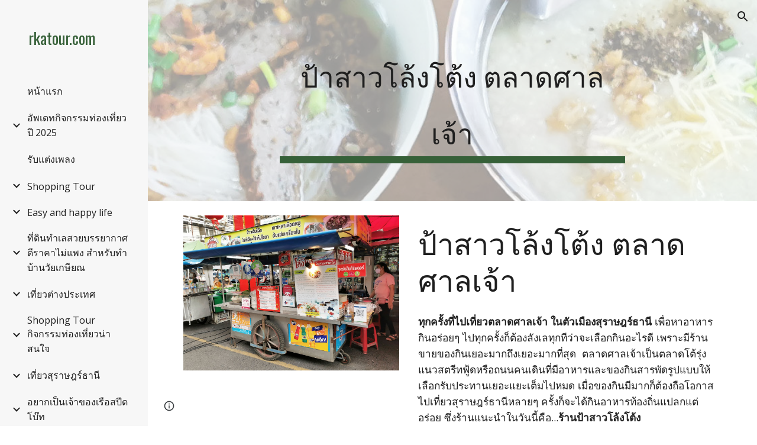

--- FILE ---
content_type: text/html; charset=utf-8
request_url: https://www.rkatour.com/%E0%B8%A3%E0%B8%B2%E0%B8%99%E0%B8%AD%E0%B8%B2%E0%B8%AB%E0%B8%B2%E0%B8%A3%E0%B8%97%E0%B8%AD%E0%B8%87%E0%B8%96%E0%B8%99%E0%B8%99%E0%B8%B2%E0%B8%81%E0%B8%99/%E0%B8%A3%E0%B8%B2%E0%B8%99%E0%B8%AD%E0%B8%B2%E0%B8%AB%E0%B8%B2%E0%B8%A3%E0%B9%81%E0%B8%99%E0%B8%B0%E0%B8%99%E0%B8%B3-%E0%B8%AA%E0%B8%A3%E0%B8%B2%E0%B8%A9%E0%B8%8E%E0%B8%A3%E0%B8%98%E0%B8%B2%E0%B8%99/%E0%B8%9B%E0%B8%B2%E0%B8%AA%E0%B8%B2%E0%B8%A7%E0%B9%82%E0%B8%A5%E0%B8%87%E0%B9%82%E0%B8%95%E0%B8%87-%E0%B8%95%E0%B8%A5%E0%B8%B2%E0%B8%94%E0%B8%A8%E0%B8%B2%E0%B8%A5%E0%B9%80%E0%B8%88%E0%B8%B2
body_size: 67941
content:
<!DOCTYPE html><html lang="en-US" itemscope itemtype="http://schema.org/WebPage"><head><script nonce="Cml49_64mTIXXyp1RdC-nw">window['ppConfig'] = {productName: '6b8ce7c01e3dacd3d2c7a8cd322ff979', deleteIsEnforced:  false , sealIsEnforced:  false , heartbeatRate:  0.5 , periodicReportingRateMillis:  60000.0 , disableAllReporting:  false };(function(){'use strict';function k(a){var b=0;return function(){return b<a.length?{done:!1,value:a[b++]}:{done:!0}}}function l(a){var b=typeof Symbol!="undefined"&&Symbol.iterator&&a[Symbol.iterator];if(b)return b.call(a);if(typeof a.length=="number")return{next:k(a)};throw Error(String(a)+" is not an iterable or ArrayLike");}var m=typeof Object.defineProperties=="function"?Object.defineProperty:function(a,b,c){if(a==Array.prototype||a==Object.prototype)return a;a[b]=c.value;return a};
function n(a){a=["object"==typeof globalThis&&globalThis,a,"object"==typeof window&&window,"object"==typeof self&&self,"object"==typeof global&&global];for(var b=0;b<a.length;++b){var c=a[b];if(c&&c.Math==Math)return c}throw Error("Cannot find global object");}var p=n(this);function q(a,b){if(b)a:{var c=p;a=a.split(".");for(var d=0;d<a.length-1;d++){var e=a[d];if(!(e in c))break a;c=c[e]}a=a[a.length-1];d=c[a];b=b(d);b!=d&&b!=null&&m(c,a,{configurable:!0,writable:!0,value:b})}}
q("Object.is",function(a){return a?a:function(b,c){return b===c?b!==0||1/b===1/c:b!==b&&c!==c}});q("Array.prototype.includes",function(a){return a?a:function(b,c){var d=this;d instanceof String&&(d=String(d));var e=d.length;c=c||0;for(c<0&&(c=Math.max(c+e,0));c<e;c++){var f=d[c];if(f===b||Object.is(f,b))return!0}return!1}});
q("String.prototype.includes",function(a){return a?a:function(b,c){if(this==null)throw new TypeError("The 'this' value for String.prototype.includes must not be null or undefined");if(b instanceof RegExp)throw new TypeError("First argument to String.prototype.includes must not be a regular expression");return this.indexOf(b,c||0)!==-1}});function r(a,b,c){a("https://csp.withgoogle.com/csp/proto/"+encodeURIComponent(b),JSON.stringify(c))}function t(){var a;if((a=window.ppConfig)==null?0:a.disableAllReporting)return function(){};var b,c,d,e;return(e=(b=window)==null?void 0:(c=b.navigator)==null?void 0:(d=c.sendBeacon)==null?void 0:d.bind(navigator))!=null?e:u}function u(a,b){var c=new XMLHttpRequest;c.open("POST",a);c.send(b)}
function v(){var a=(w=Object.prototype)==null?void 0:w.__lookupGetter__("__proto__"),b=x,c=y;return function(){var d=a.call(this),e,f,g,h;r(c,b,{type:"ACCESS_GET",origin:(f=window.location.origin)!=null?f:"unknown",report:{className:(g=d==null?void 0:(e=d.constructor)==null?void 0:e.name)!=null?g:"unknown",stackTrace:(h=Error().stack)!=null?h:"unknown"}});return d}}
function z(){var a=(A=Object.prototype)==null?void 0:A.__lookupSetter__("__proto__"),b=x,c=y;return function(d){d=a.call(this,d);var e,f,g,h;r(c,b,{type:"ACCESS_SET",origin:(f=window.location.origin)!=null?f:"unknown",report:{className:(g=d==null?void 0:(e=d.constructor)==null?void 0:e.name)!=null?g:"unknown",stackTrace:(h=Error().stack)!=null?h:"unknown"}});return d}}function B(a,b){C(a.productName,b);setInterval(function(){C(a.productName,b)},a.periodicReportingRateMillis)}
var D="constructor __defineGetter__ __defineSetter__ hasOwnProperty __lookupGetter__ __lookupSetter__ isPrototypeOf propertyIsEnumerable toString valueOf __proto__ toLocaleString x_ngfn_x".split(" "),E=D.concat,F=navigator.userAgent.match(/Firefox\/([0-9]+)\./),G=(!F||F.length<2?0:Number(F[1])<75)?["toSource"]:[],H;if(G instanceof Array)H=G;else{for(var I=l(G),J,K=[];!(J=I.next()).done;)K.push(J.value);H=K}var L=E.call(D,H),M=[];
function C(a,b){for(var c=[],d=l(Object.getOwnPropertyNames(Object.prototype)),e=d.next();!e.done;e=d.next())e=e.value,L.includes(e)||M.includes(e)||c.push(e);e=Object.prototype;d=[];for(var f=0;f<c.length;f++){var g=c[f];d[f]={name:g,descriptor:Object.getOwnPropertyDescriptor(Object.prototype,g),type:typeof e[g]}}if(d.length!==0){c=l(d);for(e=c.next();!e.done;e=c.next())M.push(e.value.name);var h;r(b,a,{type:"SEAL",origin:(h=window.location.origin)!=null?h:"unknown",report:{blockers:d}})}};var N=Math.random(),O=t(),P=window.ppConfig;P&&(P.disableAllReporting||P.deleteIsEnforced&&P.sealIsEnforced||N<P.heartbeatRate&&r(O,P.productName,{origin:window.location.origin,type:"HEARTBEAT"}));var y=t(),Q=window.ppConfig;if(Q)if(Q.deleteIsEnforced)delete Object.prototype.__proto__;else if(!Q.disableAllReporting){var x=Q.productName;try{var w,A;Object.defineProperty(Object.prototype,"__proto__",{enumerable:!1,get:v(),set:z()})}catch(a){}}
(function(){var a=t(),b=window.ppConfig;b&&(b.sealIsEnforced?Object.seal(Object.prototype):b.disableAllReporting||(document.readyState!=="loading"?B(b,a):document.addEventListener("DOMContentLoaded",function(){B(b,a)})))})();}).call(this);
</script><meta charset="utf-8"><script nonce="Cml49_64mTIXXyp1RdC-nw">var DOCS_timing={}; DOCS_timing['sl']=new Date().getTime();</script><script nonce="Cml49_64mTIXXyp1RdC-nw">function _DumpException(e) {throw e;}</script><script data-id="_gd" nonce="Cml49_64mTIXXyp1RdC-nw">window.WIZ_global_data = {"K1cgmc":"%.@.[null,null,null,[1,1,[1769236243,963421000],4],null,25]]","nQyAE":{}};</script><script nonce="Cml49_64mTIXXyp1RdC-nw">_docs_flag_initialData={"atari-emtpr":false,"atari-eibrm":false,"atari-etm":false,"docs-text-usc":true,"atari-bae":false,"docs-text-etsrdpn":false,"docs-text-etsrds":false,"docs-text-endes":false,"docs-text-escpv":true,"docs-text-ecfs":false,"docs-text-eetxp":false,"docs-text-ettctvs":false,"docs-text-escoubs":false,"docs-text-escivs":false,"docs-text-escitrbs":false,"docs-text-eiosmc":false,"docs-text-etb":false,"docs-text-esbefr":false,"docs-etshc":false,"docs-text-tbcb":2.0E7,"docs-efsmsdl":false,"docs-text-etof":false,"docs-text-ehlb":false,"docs-text-dwit":false,"docs-text-elawp":false,"docs-eec":true,"docs-esff":false,"docs-idu":false,"docs-sup":"","docs-dli":false,"docs-liap":"/naLogImpressions","ilcm":{"eui":"AHKXmL3f_MgQuhZlAMHoQMd5OmvHuVpQ3JwSN0JyqbyDhRVcM6UcMHoitmODuT1RF9VFHKMJ7ZRs","je":1,"sstu":1769309494776800,"si":"COGnvL_XpZIDFU0DbwYdBLYhGg","gsc":null,"ei":[5703839,5704621,5706832,5706836,5738513,5738529,5740798,5740814,5743108,5743124,5747267,5758807,5758823,5762243,5762259,5773662,5773678,5774836,5774852,5776501,5776517,5784931,5784947,5784951,5784967,14101306,14101502,14101510,14101534,49472063,49472071,49643568,49643576,49644015,49644023,49769337,49769345,49822921,49822929,49823164,49823172,49833462,49833470,49842855,49842863,49924706,49924714,49943139,49943147,50266222,50266230,50273528,50273536,50297076,50297084,50549555,50549563,50561343,50561351,50586962,50586970,70971256,70971264,71079938,71079946,71085241,71085249,71120968,71120976,71387889,71387897,71465947,71465955,71501423,71501431,71528597,71528605,71530083,71530091,71544834,71544842,71546425,71546433,71642103,71642111,71658040,71658048,71659813,71659821,71689860,71689868,71710040,71710048,71742921,71742937,71798420,71798436,71798440,71798456,71825383,71825391,71855000,71855008,71897827,71897835,71960540,71960548,94327671,94327679,94353368,94353376,94434257,94434265,94507744,94507752,94523168,94523176,94624865,94624873,94629757,94629765,94660795,94660803,94661802,94661810,94692298,94692306,94744856,94744864,94785229,94785237,94864653,94864661,94904089,94904097,94918952,94918960,95087186,95087194,95087217,95087225,95111985,95111993,95112873,95112881,95135933,95135941,95314802,95314810,95317482,95317490,99251983,99251991,99265946,99265954,99338440,99338448,99368792,99368800,99402331,99402339,99440853,99440861,99457807,99457815,101508355,101508363,101519280,101519288,101562406,101562414,101631191,101631199,101659254,101659262,101687117,101687125,101754342,101754350,101836971,101836979,101837416,101837424,101855239,101855247,101887674,101887682,101917185,101917193,101922739,101922747,101922880,101922888,102030642,102030650,102044278,102044286,102059531,102059539,102070930,102070938,102074087,102074095,102146687,102146695,102161447,102161455,102198282,102198290,102199034,102199050,102244489,102244497,102249831,102262249,102262257,102280628,102280636,102287864,102287872,102343036,102343044,102343380,102343388,102402679,102402687,102428666,102428674,102430621,102430629,102469860,102469868,102515093,102515098,102517339,102517344,102673365,102685384,102685389,102685923,102685928,102690600,102690608,102691157,102691162,102718390,102721209,102721214,102741226,102741234,102762315,102762323,102774707,102774715,102787553,102807790,102807798,102867835,102867843,102887236,102887244,102903660,102903668,102909750,102909755,102921493,102921501,102925819,102925827,102926523,102926531,102932587,102932595,102944189,102944194,102944268,102944273,102944503,102944508,102944582,102944587,102944680,102944685,102944785,102944790,102956685,102956693,102969762,102969770,102972669,102972677,102973360,102973368,102984172,102984180,102988272,102988277,102988695,102988700,103011418,103011426,103176010,103176018,103176419,103176427,103286444,103286452,103288306,103288314,103289103,103289108,103296034,103296042,103326407,103326415,103343830,103343838,103354296,103354304,103354852,103354860,103355353,103355361,103355643,103355651,104530129,104573899,104573907,104575332,104575337,104575691,104575696,104615595,104615603,104661247,104661255,104663867,104663883,104699504,104699512,104732763,104732771,104764124,104764132,104801546,104801554,104869084,104869092,104874944,104874960,104907811,104907819,104940397,104940405,104962265,104976617,104976625,104983169,104983177,105072273,105072281,105082097,105082105,105112583,105112588,105114679,105114687,105120751,105120767,105140245,105140253,105143309,105143317,105180894,105180902,105276179,105276184,105283687,105283695,105292835,105292843,105293726,105293734,105302073,105302081,105346285,105346293,105360418,105360426,105360882,105360890,105373824,105373832,105393811,105393819,105439171,105439179,115509982,115509990,115533919,115533924,115626258,115626266,115626439,115626447,115669258,115669266,115748247,115748252,115769458,115769466,115786272,115786280,115818444,115818449,115895896,115895904,115909741,115909749,115936304,115936312,115990671,115990679,115996281,115996289,116059345,116059353,116095154,116095162,116176809,116176817,116179574,116179582,116221334,116221342,116276461,116276469,116307748,116361222,116407665,116416034,116416042,116421291,116421299,116425642,116428882,116448407,116449516,116470832,116479002,116479007,116483680,116483688,116498664,116503941,116503958,116542685,116550348,116567571,116567576,116593745,116613094,116613710,116670655,116680301,116680309,116685398,116685789,116704081,116704120,116714309,116714312,116771113,116771117,116813305,116840681,116840686,116874913,116877109,116919494,116923675,116924992,116980477,116980485,117037621,117037626],"crc":0,"cvi":[]},"docs-ccdil":false,"docs-eil":true,"info_params":{},"buildLabel":"editors.sites-viewer-frontend_20260114.02_p1","docs-show_debug_info":false,"atari-jefp":"/_/view/jserror","docs-jern":"view","atari-rhpp":"/_/view","docs-ecuach":false,"docs-cclt":2033,"docs-ecci":true,"docs-esi":false,"docs-efypr":true,"docs-eyprp":true,"docs-li":"104240","docs-trgthnt":"","docs-etmhn":false,"docs-thnt":"","docs-hbt":[],"docs-hdet":["nMX17M8pQ0kLUkpsP190WPbQDRJQ","17hED8kG50kLUkpsP190TThQn3DA","BDNZR4PXx0kLUkpsP190SJtNPkYt","Etj5wJCQk0kLUkpsP190NwiL8UMa","xCLbbDUPA0kLUkpsP190XkGJiPUm","2NUkoZehW0kLUkpsP190UUNLiXW9","yuvYtd5590kLUkpsP190Qya5K4UR","ZH4rzt2uk0kLUkpsP190UDkF5Bkq","uQUQhn57A0kLUkpsP190WHoihP41","93w8zoRF70kLUkpsP190TxXbtSeV","fAPatjr1X0kLUkpsP190SaRjNRjw","T4vgqqjK70kLUkpsP190ScPehgAW","JyFR2tYWZ0kLUkpsP190Rn3HzkxT","ufXj7vmeJ0kLUkpsP190QURhvJn2","KFks7UeZ30kLUkpsP190UUMR6cvh","LcTa6EjeC0kLUkpsP190RKgvW5qi","s3UFcjGjt0kLUkpsP190Z45ftWRr","o99ewBQXy0kLUkpsP190Nq2qr6tf","PHVyy5uSS0kLUkpsP190SUsYo8gQ","yZn21akid0iSFTCbiEB0WPiGEST3","h2TtqzmQF0kLUkpsP190YPJiQt7p","MZi9vb5UC0kLUkpsP190ReUhvVjy","dSR6SPjB80kLUkpsP190Y3xHa9qA","Bz6B7VmLu0kLUkpsP190W3FeobP7","AiLoubzsd0kLUkpsP190XtYNPgYT","2J3DVQoVh0kLUkpsP190R5wShSrC","MLmbZasLS0kLUkpsP190YHf6Zjsf","S1T4ezMsZ0kLUkpsP190U6GfQUxi","LwAAPYPwi0kLUkpsP190TR4aaiFR","zZpS7TtwA0kLUkpsP190SJfhmHn8","N5u4VeWhx0iSFTCbiEB0VUTNdX6g","XM16tjwrD0iSFTCbiEB0NfzvTeuU","ybYTJk1eD0iSFTCbiEB0QV4rkzSF","TgXar1TSG0iSFTCbiEB0SsXMaKuP","JYfGDkExa0iSFTCbiEB0TTQnEDtH","2i9JBUZ3w0iSFTCbiEB0RytbUoNq","pgvTVXNKa0iSFTCbiEB0ShqmBTMR","NsVnd81bW0iSFTCbiEB0RhcXEK9M","rTQirATnb0iSFTCbiEB0W5cPcA7D","wNyww2Syr0iSFTCbiEB0Pzsbemba","DVdpfbqGj0iSFTCbiEB0RP4dMdFg","WKN3dsuG20iSFTCbiEB0NtEYhMK7","S5iPRteXX0iSFTCbiEB0YkMazE6h","6hmou1AcB0iSFTCbiEB0R9rZWXdz","wvo4NcLUj0iSFTCbiEB0Tt7mcVxE","HWuSeN2AB0iSFTCbiEB0PoBwHT2F","rMLvYG5Cd0iSFTCbiEB0VMB6o5sk","EnxXFzAMR0iSFTCbiEB0NxWnFJEU","rTcCMw3BM0mHq3jmV6o0RHeAExRK","HUYzfGVRa0mHq3jmV6o0Uxe2caXK","1XYMmM1Cu0mHq3jmV6o0Z3pEi8xm","xHhMJiXiV0mHq3jmV6o0WB8WinyM","xwSFpxEiU0mHq3jmV6o0PcnvcKmd","4MBkBg26q0mHq3jmV6o0QeKPRMpY","y5g8iW2T80mHq3jmV6o0Nr8SAj4C","W9YRKy3Lb0iSFTCbiEB0Xfs1EfPr","Ed3nhrN8D0iSFTCbiEB0RN4bJ53y","zxDKY7PC10iSFTCbiEB0UDYPJwDZ","bhEyDmbwi0mHq3jmV6o0TngCF1v2","6rKYZ6uHA0mHq3jmV6o0TeDZjgB8","71Deousgx0mHq3jmV6o0WXBQiyzi","sVEZbUAa70mHq3jmV6o0TNq1M7FF","8ZPFZT5nG0mHq3jmV6o0PJ5yoVh4","P55v8p4Lk0mHq3jmV6o0VjggjHMV","QqnZoz9ko0mHq3jmV6o0QskzBcHn","6nr31z9Wv0mERqSGkGf0VhuvAXWC","RLHeYNm410mERqSGkGf0Y817EUFK","vmx68XtfJ0mERqSGkGf0RCUBfsQr","687J7yD1q0mERqSGkGf0RVmMYHo1","qwhWQy8Zi0mERqSGkGf0W2tdypUF","wF8Sk241e0mERqSGkGf0YNtN6gpV","ijUhdx2QN0mERqSGkGf0TSD26iBJ","3iBLaMnuG0mERqSGkGf0VdY8XuLS","cFR77YEGo0iSFTCbiEB0PcMDWjX2","evUYuNCS80mERqSGkGf0Psi8j3Dw","soWncRV7C0mERqSGkGf0PZheXrWA","TvjoiCaar0mERqSGkGf0S9qS5adj","txL54xWLC0mERqSGkGf0XoEGTvCu","MP3EsW1un0mERqSGkGf0QDkfTxat","N1q4Y3fqz0mERqSGkGf0W1oPWWoc","pnKWhXiJi0mERqSGkGf0RDJejrBm","ffZmMGtYT0suK1NZr2K0QUxSzEMN","NagbcZWyB0suK1NZr2K0SJmfmJ3n","KMcLKvubv0suK1NZr2K0PLMUJ7zr","a13ejFS5i0suK1NZr2K0WzewY5tP","pZ1hXv7ve0suK1NZr2K0U5qoNhyU","pwLDucJZU0ezFcgqx310NgtmYpbV","TCKDVQ6J0Bn3gbW4AcZC0PQKypCa","Z7vabQzZ0Bn3gbW4AcZC0TfvmSab","UUNcLtsso0mERqSGkGf0Uwg2tMZa","wYCZkqoz10fBWirfAym0S1sADKbJ"],"docs-hunds":false,"docs-hae":"PROD","docs-ehn":false,"docs-epq":true,"docs-upap":"/_/view/prefs"}; _docs_flag_cek= null ; if (window['DOCS_timing']) {DOCS_timing['ifdld']=new Date().getTime();}</script><meta name="viewport" content="width=device-width, initial-scale=1"><meta http-equiv="X-UA-Compatible" content="IE=edge"><meta name="referrer" content="strict-origin-when-cross-origin"><link rel="icon" href="https://ssl.gstatic.com/atari/images/public/favicon.ico"><meta property="og:title" content="rkatour.com - ป้าสาวโล้งโต้ง ตลาดศาลเจ้า"><meta property="og:type" content="website"><meta property="og:url" content="https://www.rkatour.com/รานอาหารทองถนนากน/รานอาหารแนะนำ-สราษฎรธาน/ปาสาวโลงโตง-ตลาดศาลเจา"><meta property="og:description" content="ป้าสาวโล้งโต้ง ตลาดศาลเจ้า
"><meta itemprop="name" content="rkatour.com - ป้าสาวโล้งโต้ง ตลาดศาลเจ้า"><meta itemprop="description" content="ป้าสาวโล้งโต้ง ตลาดศาลเจ้า
"><meta itemprop="url" content="https://www.rkatour.com/รานอาหารทองถนนากน/รานอาหารแนะนำ-สราษฎรธาน/ปาสาวโลงโตง-ตลาดศาลเจา"><meta itemprop="thumbnailUrl" content="https://lh3.googleusercontent.com/sitesv/[base64]w1280"><meta itemprop="image" content="https://lh3.googleusercontent.com/sitesv/[base64]w1280"><meta itemprop="imageUrl" content="https://lh3.googleusercontent.com/sitesv/[base64]w1280"><meta property="og:image" content="https://lh3.googleusercontent.com/sitesv/[base64]w1280"><link href="https://fonts.googleapis.com/css?family=Oswald%3A400%2C600%2C700%7COpen%20Sans%3A400%2C600%2C700&display=swap" rel="stylesheet" nonce="ED-9mnl5QN1ZJS1Ct9Gkdw"><link href="https://fonts.googleapis.com/css?family=Google+Sans:400,500|Roboto:300,400,500,700|Source+Code+Pro:400,700&display=swap" rel="stylesheet" nonce="ED-9mnl5QN1ZJS1Ct9Gkdw"><style nonce="ED-9mnl5QN1ZJS1Ct9Gkdw">@media only screen and (max-width: 479px){.CGqCRe{font-size: 27.0pt;}}@media only screen and (min-width: 480px) and (max-width: 767px){.CGqCRe{font-size: 32.0pt;}}@media only screen and (min-width: 768px) and (max-width: 1279px){.CGqCRe{font-size: 36.0pt;}}@media only screen and (min-width: 1280px){.CGqCRe{font-size: 36.0pt;}}</style><script nonce="Cml49_64mTIXXyp1RdC-nw">(function() {var img = new Image().src = "https://ssl.gstatic.com/atari/images/results-not-loaded.svg";})();</script><link rel="stylesheet" href="https://www.gstatic.com/_/atari/_/ss/k=atari.vw.Hpg2sQ3DI80.L.W.O/am=AAgGIA/d=1/rs=AGEqA5l3_gprl5grjPKjkldjAvAq782G3w" data-id="_cl" nonce="ED-9mnl5QN1ZJS1Ct9Gkdw"><script nonce="Cml49_64mTIXXyp1RdC-nw"></script><title>rkatour.com - ป้าสาวโล้งโต้ง ตลาดศาลเจ้า</title><style jsname="ptDGoc" nonce="ED-9mnl5QN1ZJS1Ct9Gkdw">.ImnMyf{background-color: rgba(255,255,255,1); color: rgba(33,33,33,1);}.Vs12Bd{background-color: rgba(244,244,244,1); color: rgba(54,96,56,1);}.S5d9Rd{background-color: rgba(54,96,56,1); color: rgba(255,255,255,1);}.O13XJf{height: 340px; padding-bottom: 56px; padding-top: 56px;}.O13XJf .IFuOkc{background-image: url(https://ssl.gstatic.com/atari/images/impression-header.png);}.O13XJf .IFuOkc:before{background-color: rgba(33,33,33,1); opacity: 0.5; display: block;}.O13XJf .zfr3Q{color: rgba(255,255,255,1);}.O13XJf .qnVSj{color: rgba(255,255,255,1);}.O13XJf .Glwbz{color: rgba(255,255,255,1);}.O13XJf .qLrapd{color: rgba(255,255,255,1);}.O13XJf .aHM7ed{color: rgba(255,255,255,1);}.O13XJf .NHD4Gf{color: rgba(255,255,255,1);}.O13XJf .QmpIrf{background-color: rgba(255,255,255,1); border-color: rgba(54,96,56,1); color: rgba(54,96,56,1); font-family: 'Open Sans'; font-size: 13pt; line-height: 22px;}@media only screen and (max-width: 479px){.O13XJf .QmpIrf{font-size: 13pt;}}@media only screen and (min-width: 480px) and (max-width: 767px){.O13XJf .QmpIrf{font-size: 13pt;}}@media only screen and (max-width: 479px){.O13XJf{height: 250px;}}.SBrW1{height: 430px; padding-bottom: 120px; padding-top: 120px;}.Wew9ke{fill: rgba(255,255,255,1);}.YTv4We.chg4Jd:focus:before{border-color: rgba(31,31,31,1); display: block;}.KJll8d{background-color: rgba(255,255,255,1);}.fOU46b .YSH9J{color: rgba(255,255,255,1);}.fOU46b .iWs3gf.chg4Jd:focus{background-color: rgba(255,255,255,0.1199999973);}.fOU46b .Mz8gvb{color: rgba(255,255,255,1);}.fOU46b .Mz8gvb.chg4Jd:focus:before{border-color: rgba(255,255,255,1); display: block;}.fOU46b .G8QRnc .Mz8gvb{color: rgba(31,31,31,1);}.fOU46b .G8QRnc .Mz8gvb.chg4Jd:focus:before{border-color: rgba(31,31,31,1); display: block;}.fOU46b .G8QRnc .YSH9J{color: rgba(31,31,31,1);}.fOU46b .G8QRnc .KJll8d{background-color: rgba(31,31,31,1);}.fOU46b .usN8rf .YSH9J{color: rgba(31,31,31,1);}.fOU46b .usN8rf .KJll8d{background-color: rgba(31,31,31,1);}.fOU46b .usN8rf .Mz8gvb{color: rgba(31,31,31,1);}.fOU46b .aCIEDd .YSH9J{color: rgba(54,96,56,1);}.fOU46b .aCIEDd .KJll8d{background-color: rgba(54,96,56,1);}.fOU46b .aCIEDd .Mz8gvb{color: rgba(54,96,56,1);}.fOU46b .a3ETed .YSH9J{color: rgba(255,255,255,1);}.fOU46b .a3ETed .KJll8d{background-color: rgba(255,255,255,1);}.fOU46b .a3ETed .Mz8gvb{color: rgba(255,255,255,1);}.fOU46b .zDUgLc{opacity: 0;}.fOU46b .LBrwzc .zDUgLc{opacity: 1; border-bottom-style: none;}.fOU46b .GBy4H .zDUgLc{opacity: 1;}@media only screen and (min-width: 1280px){.XeSM4.b2Iqye.fOU46b .LBrwzc .tCHXDc{color: rgba(255,255,255,1);}}.XeSM4.b2Iqye.fOU46b .LBrwzc .iWs3gf.chg4Jd:focus{background-color: rgba(255,255,255,0.1199999973);}@media only screen and (min-width: 1280px){.KuNac.b2Iqye.fOU46b .GBy4H .tCHXDc{color: rgba(31,31,31,1);}}.KuNac.b2Iqye.fOU46b .GBy4H .iWs3gf.chg4Jd:focus{background-color: rgba(31,31,31,0.1199999973);}@media only screen and (min-width: 1280px){.KuNac.yMcSQd.fOU46b .GBy4H .tCHXDc{color: rgba(255,255,255,1);}}.KuNac.yMcSQd.fOU46b .iWs3gf.chg4Jd:focus{background-color: rgba(255,255,255,0.1199999973);}@media only screen and (min-width: 1280px){.XeSM4.yMcSQd.fOU46b .LBrwzc .tCHXDc{color: rgba(31,31,31,1);}}.XeSM4.yMcSQd.fOU46b .LBrwzc .iWs3gf.chg4Jd:focus{background-color: rgba(31,31,31,0.1199999973);}.LBrwzc .oNsfjf{color: rgba(31,31,31,1);}.LBrwzc .YSH9J{color: rgba(31,31,31,1);}.LBrwzc .YTv4We.chg4Jd:focus:before{border-color: rgba(31,31,31,1); display: block;}.LBrwzc .oNsfjf.Zjiec{color: rgba(31,31,31,1);}.LBrwzc .zDUgLc{border-bottom-color: rgba(204,204,204,1); border-bottom-width: 1px; border-bottom-style: solid;}.GBy4H .oNsfjf{color: rgba(255,255,255,1);}.GBy4H .YSH9J{color: rgba(255,255,255,1);}.GBy4H .YTv4We.chg4Jd:focus:before{border-color: rgba(255,255,255,1); display: block;}.GBy4H .wgxiMe{background-color: rgba(0,0,0,1);}.GBy4H .oNsfjf.Zjiec{color: rgba(255,255,255,1);}.JzO0Vc{background-color: rgba(247,247,247,1);}.M63kCb{background-color: rgba(255,255,255,1);}.zfr3Q{font-family: 'Open Sans'; color: rgba(33,33,33,1); font-size: 13pt; line-height: 1.6; margin-top: 15px;}.qnVSj{color: rgba(33,33,33,1);}.Glwbz{color: rgba(33,33,33,1);}.dhtgD{text-decoration: underline;}.dhtgD:hover{color: rgba(54,96,56,1);}.dhtgD:active{color: rgba(54,96,56,1);}.duRjpb{font-family: Oswald; font-size: 38pt; line-height: 1.23; font-weight: 400; color: rgba(31,31,31,1); margin-top: 20px; text-transform: uppercase;}.Ap4VC{margin-bottom: -20px;}.qLrapd{color: rgba(31,31,31,1);}.JYVBee{font-family: Oswald; font-size: 29pt; line-height: 1.42; font-weight: 400; color: rgba(31,31,31,1); margin-top: 20px; text-transform: uppercase;}.CobnVe{margin-bottom: -20px;}.aHM7ed{color: rgba(31,31,31,1);}.OmQG5e{font-family: 'Open Sans'; font-size: 18pt; line-height: 1.3; margin-top: 20px; font-weight: 400; color: rgba(54,96,56,1);}.GV3q8e{margin-bottom: -20px;}.NHD4Gf{color: rgba(54,96,56,1);}.duRjpb .OUGEr{color: rgba(31,31,31,1);}.JYVBee .OUGEr{color: rgba(31,31,31,1);}.OmQG5e .OUGEr{color: rgba(54,96,56,1);}.TMjjoe{font-family: Oswald; font-size: 9pt; line-height: 1.2; margin-top: 0px;}.rysYnb{background-color: rgba(247,247,247,1); padding-left: 50px; width: 256px;}.Zjiec{font-family: Oswald; font-weight: 400; font-size: 20pt; line-height: 1.2; margin-top: 48px; margin-left: 48px; margin-bottom: 62px; margin-right: 32px;}.oNsfjf.Zjiec{color: rgba(54,96,56,1);}.XMyrgf{margin-top: 48px; margin-left: 48px; margin-bottom: 0px; margin-right: 32px;}.PsKE7e{font-family: 'Open Sans'; font-weight: 400; font-size: 12pt; padding-left: 6px; padding-right: 6px;}.rysYnb .mohMlc:hover{background-color: rgba(0,0,0,1);}.lhZOrc .aJHbb{background-color: rgba(31,31,31,1); color: rgba(255,255,255,1);}.oNsfjf{color: rgba(31,31,31,1);}.YSH9J{color: rgba(31,31,31,1);}.iWs3gf.chg4Jd:focus{background-color: rgba(31,31,31,0.1199999973);}.zDUgLc{background-color: rgba(255,255,255,1); opacity: 1;}.TlfmSc{font-family: Oswald; font-weight: 400; font-size: 16pt; line-height: 1.26;}.u5fiyc{line-height: 1.88;}.jgXgSe{font-family: 'Open Sans'; font-weight: 400; font-size: 12pt; line-height: 1.88; padding-left: 10px; padding-right: 10px;}.lhZOrc{font-weight: 600;}.M9vuGd .jgXgSe{background-color: rgba(31,31,31,1); color: rgba(255,255,255,1);}.eWDljc{background-color: rgba(247,247,247,1); padding-bottom: 28px;}.IKA38e{padding-left: 36px; margin-top: 20px;}.hDrhEe{font-family: 'Open Sans'; margin-left: 12px; margin-right: 12px; padding-right: 6px; padding-left: 6px; display: inline-block; max-width: 90%;}.baH5ib .hDrhEe{margin-left: 4px; padding-left: 6px;}.iwQgFb{background-color: rgba(54,96,56,1); opacity: 0.8; height: 3px; margin-top: 8px;}.ySLm4c{font-family: 'Open Sans';}.CbiMKe{background-color: rgba(54,96,56,1);}.QmpIrf{background-color: rgba(54,96,56,1); border-color: rgba(255,255,255,1); color: rgba(255,255,255,1); font-family: 'Open Sans'; font-size: 13pt; line-height: 22px;}.qeLZfd:before{background-color: rgba(241,241,241,1); display: block;}.qeLZfd .iwQgFb{background-color: rgba(54,96,56,1); opacity: 1;}.qeLZfd .dhtgD:hover{color: rgba(54,96,56,1);}.qeLZfd .duRjpb{color: rgba(54,96,56,1);}.qeLZfd .qLrapd{color: rgba(54,96,56,1);}.qeLZfd .JYVBee{color: rgba(54,96,56,1);}.qeLZfd .aHM7ed{color: rgba(54,96,56,1);}.qeLZfd .OmQG5e{color: rgba(54,96,56,1);}.qeLZfd .NHD4Gf{color: rgba(54,96,56,1);}.qeLZfd .duRjpb .OUGEr{color: rgba(54,96,56,1);}.qeLZfd .JYVBee .OUGEr{color: rgba(54,96,56,1);}.qeLZfd .OmQG5e .OUGEr{color: rgba(54,96,56,1);}.lQAHbd:before{background-color: rgba(54,96,56,1); display: block;}.lQAHbd .iwQgFb{background-color: rgba(255,255,255,1); opacity: 1;}.lQAHbd .QmpIrf{background-color: rgba(255,255,255,1); border-color: rgba(54,96,56,1); color: rgba(54,96,56,1); font-family: 'Open Sans'; font-size: 13pt; line-height: 22px;}.lQAHbd .CbiMKe{background-color: rgba(255,255,255,1);}@media only screen and (max-width: 479px){.lQAHbd .QmpIrf{font-size: 13pt;}}@media only screen and (min-width: 480px) and (max-width: 767px){.lQAHbd .QmpIrf{font-size: 13pt;}}.lQAHbd .zfr3Q{color: rgba(255,255,255,1);}.lQAHbd .qnVSj{color: rgba(255,255,255,1);}.lQAHbd .Glwbz{color: rgba(255,255,255,1);}.lQAHbd .dhtgD:hover{color: rgba(255,255,255,1); opacity: 0.7;}.lQAHbd .duRjpb{color: rgba(255,255,255,1);}.lQAHbd .qLrapd{color: rgba(255,255,255,1);}.lQAHbd .JYVBee{color: rgba(255,255,255,1);}.lQAHbd .aHM7ed{color: rgba(255,255,255,1);}.lQAHbd .OmQG5e{color: rgba(255,255,255,1);}.lQAHbd .NHD4Gf{color: rgba(255,255,255,1);}.lQAHbd .duRjpb .OUGEr{color: rgba(255,255,255,1);}.lQAHbd .JYVBee .OUGEr{color: rgba(255,255,255,1);}.lQAHbd .OmQG5e .OUGEr{color: rgba(255,255,255,1);}.IFuOkc .dhtgD:hover{color: rgba(54,96,56,1);}.LB7kq .dhtgD:hover{color: rgba(54,96,56,1);}.LB7kq .baZpAe .duRjpb{padding-bottom: 20px;}.LB7kq .duRjpb:not(.TYR86d):first-child:before{border-bottom-width: 12px; border-bottom-style: solid; border-bottom-color: rgba(54,96,56,1); display: block;}.LB7kq .duRjpb{font-size: 60pt; line-height: 1.2; font-weight: 400; padding-bottom: 20px;}@media only screen and (max-width: 479px){.LB7kq .duRjpb{font-size: 39pt;}}@media only screen and (min-width: 480px) and (max-width: 767px){.LB7kq .duRjpb{font-size: 51pt;}}.LB7kq .JYVBee{font-size: 29pt; line-height: 1.18;}@media only screen and (max-width: 479px){.LB7kq .JYVBee{font-size: 22pt;}}@media only screen and (min-width: 480px) and (max-width: 767px){.LB7kq .JYVBee{font-size: 26pt;}}.gk8rDe .duRjpb{font-size: 48pt;}@media only screen and (max-width: 479px){.gk8rDe .duRjpb{font-size: 32pt;}}@media only screen and (min-width: 480px) and (max-width: 767px){.gk8rDe .duRjpb{font-size: 41pt;}}.cJgDec .zfr3Q{color: rgba(255,255,255,1);}.cJgDec .zfr3Q .OUGEr{color: rgba(255,255,255,1);}.cJgDec .qnVSj{color: rgba(255,255,255,1);}.cJgDec .Glwbz{color: rgba(255,255,255,1);}.cJgDec .qLrapd{color: rgba(255,255,255,1);}.cJgDec .aHM7ed{color: rgba(255,255,255,1);}.cJgDec .NHD4Gf{color: rgba(255,255,255,1);}.cJgDec .IFuOkc:before{background-color: rgba(33,33,33,1); opacity: 0.5; display: block;}.cJgDec .QmpIrf{background-color: rgba(255,255,255,1); border-color: rgba(54,96,56,1); color: rgba(54,96,56,1); font-family: 'Open Sans'; font-size: 13pt; line-height: 22px;}@media only screen and (max-width: 479px){.cJgDec .QmpIrf{font-size: 13pt;}}@media only screen and (min-width: 480px) and (max-width: 767px){.cJgDec .QmpIrf{font-size: 13pt;}}.tpmmCb .zfr3Q{color: rgba(31,31,31,1);}.tpmmCb .zfr3Q .OUGEr{color: rgba(31,31,31,1);}.tpmmCb .qnVSj{color: rgba(31,31,31,1);}.tpmmCb .Glwbz{color: rgba(31,31,31,1);}.tpmmCb .qLrapd{color: rgba(31,31,31,1);}.tpmmCb .aHM7ed{color: rgba(31,31,31,1);}.tpmmCb .NHD4Gf{color: rgba(31,31,31,1);}.tpmmCb .IFuOkc:before{background-color: rgba(255,255,255,1); display: block;}.tpmmCb .Wew9ke{fill: rgba(31,31,31,1);}.tpmmCb .QmpIrf{background-color: rgba(255,255,255,1); border-color: rgba(54,96,56,1); color: rgba(54,96,56,1); font-family: 'Open Sans'; font-size: 13pt; line-height: 22px;}@media only screen and (max-width: 479px){.tpmmCb .QmpIrf{font-size: 13pt;}}@media only screen and (min-width: 480px) and (max-width: 767px){.tpmmCb .QmpIrf{font-size: 13pt;}}.gk8rDe{padding-top: 60px;}.gk8rDe .zfr3Q{color: rgba(31,31,31,1);}.gk8rDe .OmQG5e{color: rgba(31,31,31,1);}.gk8rDe .NHD4Gf{color: rgba(31,31,31,1);}.gk8rDe .QmpIrf{background-color: rgba(54,96,56,1); border-color: rgba(255,255,255,1); color: rgba(255,255,255,1); font-family: 'Open Sans'; font-size: 13pt; line-height: 22px;}@media only screen and (max-width: 479px){.gk8rDe .QmpIrf{font-size: 13pt;}}@media only screen and (min-width: 480px) and (max-width: 767px){.gk8rDe .QmpIrf{font-size: 13pt;}}@media only screen and (max-width: 479px){.gk8rDe{padding-top: 32px; padding-bottom: 32px;}}.PsKE7e:hover{opacity: 0.7;}.BFDQOb:hover{opacity: 0.7;}.wgxiMe{background-color: rgba(247,247,247,1);}.xkUom{border-color: rgba(54,96,56,1); color: rgba(54,96,56,1); font-family: 'Open Sans'; font-size: 13pt; line-height: 22px;}.xkUom:hover{background-color: rgba(31,31,31,0.1000000015);}.KjwKmc{color: rgba(54,96,56,1); font-family: 'Open Sans'; font-size: 13pt; line-height: 22px;}.KjwKmc:hover{background-color: rgba(31,31,31,0.1000000015);}.lQAHbd .xkUom{border-color: rgba(255,255,255,1); color: rgba(255,255,255,1); font-family: 'Open Sans'; font-size: 13pt; line-height: 22px;}.lQAHbd .xkUom:hover{background-color: rgba(255,255,255,0.1000000015);}.lQAHbd .KjwKmc{color: rgba(255,255,255,1); font-family: 'Open Sans'; font-size: 13pt; line-height: 22px;}.lQAHbd .KjwKmc:hover{background-color: rgba(255,255,255,0.1000000015);}@media only screen and (max-width: 479px){.lQAHbd .xkUom{font-size: 13pt;}}@media only screen and (min-width: 480px) and (max-width: 767px){.lQAHbd .xkUom{font-size: 13pt;}}@media only screen and (max-width: 479px){.lQAHbd .KjwKmc{font-size: 13pt;}}@media only screen and (min-width: 480px) and (max-width: 767px){.lQAHbd .KjwKmc{font-size: 13pt;}}.lQAHbd .Mt0nFe{border-color: rgba(255,255,255,0.200000003);}.cJgDec .xkUom{border-color: rgba(255,255,255,1); color: rgba(255,255,255,1); font-family: 'Open Sans'; font-size: 13pt; line-height: 22px;}.cJgDec .xkUom:hover{background-color: rgba(255,255,255,0.1000000015);}.cJgDec .KjwKmc{color: rgba(255,255,255,1); font-family: 'Open Sans'; font-size: 13pt; line-height: 22px;}.cJgDec .KjwKmc:hover{background-color: rgba(255,255,255,0.1000000015);}@media only screen and (max-width: 479px){.cJgDec .xkUom{font-size: 13pt;}}@media only screen and (min-width: 480px) and (max-width: 767px){.cJgDec .xkUom{font-size: 13pt;}}@media only screen and (max-width: 479px){.cJgDec .KjwKmc{font-size: 13pt;}}@media only screen and (min-width: 480px) and (max-width: 767px){.cJgDec .KjwKmc{font-size: 13pt;}}.tpmmCb .xkUom{border-color: rgba(31,31,31,1); color: rgba(31,31,31,1); font-family: 'Open Sans'; font-size: 13pt; line-height: 22px;}.tpmmCb .xkUom:hover{background-color: rgba(31,31,31,0.1000000015);}.tpmmCb .KjwKmc{color: rgba(31,31,31,1); font-family: 'Open Sans'; font-size: 13pt; line-height: 22px;}.tpmmCb .KjwKmc:hover{background-color: rgba(31,31,31,0.1000000015);}@media only screen and (max-width: 479px){.tpmmCb .xkUom{font-size: 13pt;}}@media only screen and (min-width: 480px) and (max-width: 767px){.tpmmCb .xkUom{font-size: 13pt;}}@media only screen and (max-width: 479px){.tpmmCb .KjwKmc{font-size: 13pt;}}@media only screen and (min-width: 480px) and (max-width: 767px){.tpmmCb .KjwKmc{font-size: 13pt;}}.gk8rDe .xkUom{border-color: rgba(54,96,56,1); color: rgba(54,96,56,1); font-family: 'Open Sans'; font-size: 13pt; line-height: 22px;}.gk8rDe .xkUom:hover{background-color: rgba(31,31,31,0.1000000015);}.gk8rDe .KjwKmc{color: rgba(54,96,56,1); font-family: 'Open Sans'; font-size: 13pt; line-height: 22px;}.gk8rDe .KjwKmc:hover{background-color: rgba(31,31,31,0.1000000015);}@media only screen and (max-width: 479px){.gk8rDe .xkUom{font-size: 13pt;}}@media only screen and (min-width: 480px) and (max-width: 767px){.gk8rDe .xkUom{font-size: 13pt;}}@media only screen and (max-width: 479px){.gk8rDe .KjwKmc{font-size: 13pt;}}@media only screen and (min-width: 480px) and (max-width: 767px){.gk8rDe .KjwKmc{font-size: 13pt;}}.O13XJf .xkUom{border-color: rgba(255,255,255,1); color: rgba(255,255,255,1); font-family: 'Open Sans'; font-size: 13pt; line-height: 22px;}.O13XJf .xkUom:hover{background-color: rgba(255,255,255,0.1000000015);}.O13XJf .KjwKmc{color: rgba(255,255,255,1); font-family: 'Open Sans'; font-size: 13pt; line-height: 22px;}.O13XJf .KjwKmc:hover{background-color: rgba(255,255,255,0.1000000015);}@media only screen and (max-width: 479px){.O13XJf .xkUom{font-size: 13pt;}}@media only screen and (min-width: 480px) and (max-width: 767px){.O13XJf .xkUom{font-size: 13pt;}}@media only screen and (max-width: 479px){.O13XJf .KjwKmc{font-size: 13pt;}}@media only screen and (min-width: 480px) and (max-width: 767px){.O13XJf .KjwKmc{font-size: 13pt;}}.Y4CpGd{font-family: 'Open Sans'; font-size: 13pt;}.CMArNe{background-color: rgba(241,241,241,1);}@media only screen and (max-width: 479px){.duRjpb{font-size: 27pt;}}@media only screen and (min-width: 480px) and (max-width: 767px){.duRjpb{font-size: 33pt;}}@media only screen and (max-width: 479px){.JYVBee{font-size: 22pt;}}@media only screen and (min-width: 480px) and (max-width: 767px){.JYVBee{font-size: 26pt;}}@media only screen and (max-width: 479px){.OmQG5e{font-size: 16pt;}}@media only screen and (min-width: 480px) and (max-width: 767px){.OmQG5e{font-size: 17pt;}}@media only screen and (max-width: 479px){.TMjjoe{font-size: 9pt;}}@media only screen and (min-width: 480px) and (max-width: 767px){.TMjjoe{font-size: 9pt;}}@media only screen and (max-width: 479px){.Zjiec{font-size: 17pt;}}@media only screen and (min-width: 480px) and (max-width: 767px){.Zjiec{font-size: 19pt;}}@media only screen and (max-width: 479px){.PsKE7e{font-size: 12pt;}}@media only screen and (min-width: 480px) and (max-width: 767px){.PsKE7e{font-size: 12pt;}}@media only screen and (max-width: 479px){.TlfmSc{font-size: 15pt;}}@media only screen and (min-width: 480px) and (max-width: 767px){.TlfmSc{font-size: 15pt;}}@media only screen and (max-width: 479px){.jgXgSe{font-size: 12pt;}}@media only screen and (min-width: 480px) and (max-width: 767px){.jgXgSe{font-size: 12pt;}}@media only screen and (max-width: 479px){.QmpIrf{font-size: 13pt;}}@media only screen and (min-width: 480px) and (max-width: 767px){.QmpIrf{font-size: 13pt;}}@media only screen and (max-width: 479px){.xkUom{font-size: 13pt;}}@media only screen and (min-width: 480px) and (max-width: 767px){.xkUom{font-size: 13pt;}}@media only screen and (max-width: 479px){.KjwKmc{font-size: 13pt;}}@media only screen and (min-width: 480px) and (max-width: 767px){.KjwKmc{font-size: 13pt;}}section[id="h.6690a886608cc95d_1"] .IFuOkc:before{opacity: 0.6;}</style><script nonce="Cml49_64mTIXXyp1RdC-nw">_at_config = [null,"AIzaSyChg3MFqzdi1P5J-YvEyakkSA1yU7HRcDI","897606708560-a63d8ia0t9dhtpdt4i3djab2m42see7o.apps.googleusercontent.com",null,null,null,null,null,null,null,null,null,null,null,"SITES_%s",null,null,null,null,null,null,null,null,null,["AHKXmL3f_MgQuhZlAMHoQMd5OmvHuVpQ3JwSN0JyqbyDhRVcM6UcMHoitmODuT1RF9VFHKMJ7ZRs",1,"COGnvL_XpZIDFU0DbwYdBLYhGg",1769309494776800,[5703839,5704621,5706832,5706836,5738513,5738529,5740798,5740814,5743108,5743124,5747267,5758807,5758823,5762243,5762259,5773662,5773678,5774836,5774852,5776501,5776517,5784931,5784947,5784951,5784967,14101306,14101502,14101510,14101534,49472063,49472071,49643568,49643576,49644015,49644023,49769337,49769345,49822921,49822929,49823164,49823172,49833462,49833470,49842855,49842863,49924706,49924714,49943139,49943147,50266222,50266230,50273528,50273536,50297076,50297084,50549555,50549563,50561343,50561351,50586962,50586970,70971256,70971264,71079938,71079946,71085241,71085249,71120968,71120976,71387889,71387897,71465947,71465955,71501423,71501431,71528597,71528605,71530083,71530091,71544834,71544842,71546425,71546433,71642103,71642111,71658040,71658048,71659813,71659821,71689860,71689868,71710040,71710048,71742921,71742937,71798420,71798436,71798440,71798456,71825383,71825391,71855000,71855008,71897827,71897835,71960540,71960548,94327671,94327679,94353368,94353376,94434257,94434265,94507744,94507752,94523168,94523176,94624865,94624873,94629757,94629765,94660795,94660803,94661802,94661810,94692298,94692306,94744856,94744864,94785229,94785237,94864653,94864661,94904089,94904097,94918952,94918960,95087186,95087194,95087217,95087225,95111985,95111993,95112873,95112881,95135933,95135941,95314802,95314810,95317482,95317490,99251983,99251991,99265946,99265954,99338440,99338448,99368792,99368800,99402331,99402339,99440853,99440861,99457807,99457815,101508355,101508363,101519280,101519288,101562406,101562414,101631191,101631199,101659254,101659262,101687117,101687125,101754342,101754350,101836971,101836979,101837416,101837424,101855239,101855247,101887674,101887682,101917185,101917193,101922739,101922747,101922880,101922888,102030642,102030650,102044278,102044286,102059531,102059539,102070930,102070938,102074087,102074095,102146687,102146695,102161447,102161455,102198282,102198290,102199034,102199050,102244489,102244497,102249831,102262249,102262257,102280628,102280636,102287864,102287872,102343036,102343044,102343380,102343388,102402679,102402687,102428666,102428674,102430621,102430629,102469860,102469868,102515093,102515098,102517339,102517344,102673365,102685384,102685389,102685923,102685928,102690600,102690608,102691157,102691162,102718390,102721209,102721214,102741226,102741234,102762315,102762323,102774707,102774715,102787553,102807790,102807798,102867835,102867843,102887236,102887244,102903660,102903668,102909750,102909755,102921493,102921501,102925819,102925827,102926523,102926531,102932587,102932595,102944189,102944194,102944268,102944273,102944503,102944508,102944582,102944587,102944680,102944685,102944785,102944790,102956685,102956693,102969762,102969770,102972669,102972677,102973360,102973368,102984172,102984180,102988272,102988277,102988695,102988700,103011418,103011426,103176010,103176018,103176419,103176427,103286444,103286452,103288306,103288314,103289103,103289108,103296034,103296042,103326407,103326415,103343830,103343838,103354296,103354304,103354852,103354860,103355353,103355361,103355643,103355651,104530129,104573899,104573907,104575332,104575337,104575691,104575696,104615595,104615603,104661247,104661255,104663867,104663883,104699504,104699512,104732763,104732771,104764124,104764132,104801546,104801554,104869084,104869092,104874944,104874960,104907811,104907819,104940397,104940405,104962265,104976617,104976625,104983169,104983177,105072273,105072281,105082097,105082105,105112583,105112588,105114679,105114687,105120751,105120767,105140245,105140253,105143309,105143317,105180894,105180902,105276179,105276184,105283687,105283695,105292835,105292843,105293726,105293734,105302073,105302081,105346285,105346293,105360418,105360426,105360882,105360890,105373824,105373832,105393811,105393819,105439171,105439179,115509982,115509990,115533919,115533924,115626258,115626266,115626439,115626447,115669258,115669266,115748247,115748252,115769458,115769466,115786272,115786280,115818444,115818449,115895896,115895904,115909741,115909749,115936304,115936312,115990671,115990679,115996281,115996289,116059345,116059353,116095154,116095162,116176809,116176817,116179574,116179582,116221334,116221342,116276461,116276469,116307748,116361222,116407665,116416034,116416042,116421291,116421299,116425642,116428882,116448407,116449516,116470832,116479002,116479007,116483680,116483688,116498664,116503941,116503958,116542685,116550348,116567571,116567576,116593745,116613094,116613710,116670655,116680301,116680309,116685398,116685789,116704081,116704120,116714309,116714312,116771113,116771117,116813305,116840681,116840686,116874913,116877109,116919494,116923675,116924992,116980477,116980485,117037621,117037626]],null,null,null,null,0,null,null,null,null,null,null,null,null,null,"https://drive.google.com",null,null,null,null,null,null,null,null,null,0,1,null,null,null,null,null,null,null,null,null,null,null,null,null,null,null,null,null,null,null,null,null,null,null,null,null,null,null,null,null,null,null,null,null,null,null,null,null,null,null,null,null,null,null,null,null,null,"v2internal","https://docs.google.com",null,null,null,null,null,null,"https://sites.google.com/new/",null,null,null,null,null,0,null,null,null,null,null,null,null,null,null,null,null,null,null,null,null,null,null,null,null,null,null,1,"",null,null,null,null,null,null,null,null,null,null,null,null,6,null,null,"https://accounts.google.com/o/oauth2/auth","https://accounts.google.com/o/oauth2/postmessageRelay",null,null,null,null,78,"https://sites.google.com/new/?usp\u003dviewer_footer",null,null,null,null,null,null,null,null,null,null,null,null,null,null,null,null,null,null,null,null,null,null,null,null,null,null,null,null,null,null,null,null,null,null,null,null,null,null,null,null,null,null,null,null,null,null,null,null,null,null,null,null,null,"https://www.gstatic.com/atari/embeds/83a60601c213b72fb19c1855fb0c5f26/intermediate-frame-minified.html",1,null,"v2beta",null,null,null,null,null,null,4,"https://accounts.google.com/o/oauth2/iframe",null,null,null,null,null,null,"https://1347899449-atari-embeds.googleusercontent.com/embeds/16cb204cf3a9d4d223a0a3fd8b0eec5d/inner-frame-minified.html",null,null,null,null,null,null,null,null,null,null,null,null,null,null,null,null,null,null,null,null,null,null,null,null,null,null,null,null,null,null,null,null,null,null,null,null,null,null,null,null,null,null,null,null,null,null,null,null,null,null,null,null,null,null,null,null,null,null,null,null,null,null,null,null,null,null,0,null,null,null,null,null,null,null,null,null,null,null,null,null,null,null,null,null,null,null,null,null,null,null,null,null,null,null,null,null,null,null,null,null,null,null,null,null,null,null,null,null,null,null,null,null,null,null,null,null,null,null,null,null,null,0,null,null,null,null,null,null,0,null,"",null,null,null,null,null,null,null,null,null,null,null,null,null,null,null,null,null,1,null,null,null,null,0,"[]",null,null,null,null,null,null,null,null,null,null,null,null,null,null,1,null,null,[1769309494777,"editors.sites-viewer-frontend_20260114.02_p1","856941949",null,1,1,""],null,null,null,null,0,null,null,0,null,null,null,null,null,null,null,null,20,500,"https://domains.google.com",null,0,null,null,null,null,null,null,null,null,null,null,null,0,null,null,null,null,null,null,null,null,null,null,1,0,1,0,0,0,0,null,null,null,null,null,"https://www.google.com/calendar/embed",null,null,null,null,0,null,null,null,null,null,null,null,null,null,null,0,null,null,null,null,null,null,null,null,null,null,null,null,null,"PROD",null,null,1,null,null,null,null,"wYCZkqoz10fBWirfAym0S1sADKbJ",null,1,{"500":0,"503":0,"506":0}]; window.globals = {"enableAnalytics":true,"webPropertyId":"G-EHS4KZZY43","showDebug":false,"hashedSiteId":"ff37bce57dbafc552a9845975d884779b3a8f0110c3347918d1a358c1e1e8109","normalizedPath":"view/rkatourcom/รานอาหารทองถนนากน/รานอาหารแนะนำ-สราษฎรธาน/ปาสาวโลงโตง-ตลาดศาลเจา","pageTitle":"ป้าสาวโล้งโต้ง ตลาดศาลเจ้า"}; function gapiLoaded() {if (globals.gapiLoaded == undefined) {globals.gapiLoaded = true;} else {globals.gapiLoaded();}}window.messages = []; window.addEventListener && window.addEventListener('message', function(e) {if (window.messages && e.data && e.data.magic == 'SHIC') {window.messages.push(e);}});</script><script src="https://apis.google.com/js/client.js?onload=gapiLoaded" nonce="Cml49_64mTIXXyp1RdC-nw"></script><script nonce="Cml49_64mTIXXyp1RdC-nw">(function(){var l=typeof Object.defineProperties=="function"?Object.defineProperty:function(a,b,c){if(a==Array.prototype||a==Object.prototype)return a;a[b]=c.value;return a},aa=function(a){a=["object"==typeof globalThis&&globalThis,a,"object"==typeof window&&window,"object"==typeof self&&self,"object"==typeof global&&global];for(var b=0;b<a.length;++b){var c=a[b];if(c&&c.Math==Math)return c}throw Error("Cannot find global object");},m=aa(this),ba="Int8 Uint8 Uint8Clamped Int16 Uint16 Int32 Uint32 Float32 Float64".split(" ");
m.BigInt64Array&&(ba.push("BigInt64"),ba.push("BigUint64"));
var q=function(a,b){if(b)a:{var c=m;a=a.split(".");for(var d=0;d<a.length-1;d++){var f=a[d];if(!(f in c))break a;c=c[f]}a=a[a.length-1];d=c[a];b=b(d);b!=d&&b!=null&&l(c,a,{configurable:!0,writable:!0,value:b})}},ca=function(a){var b=0;return function(){return b<a.length?{done:!1,value:a[b++]}:{done:!0}}},r=function(a){var b=typeof Symbol!="undefined"&&Symbol.iterator&&a[Symbol.iterator];if(b)return b.call(a);if(typeof a.length=="number")return{next:ca(a)};throw Error(String(a)+" is not an iterable or ArrayLike");
},t=function(a){if(!(a instanceof Array)){a=r(a);for(var b,c=[];!(b=a.next()).done;)c.push(b.value);a=c}return a},v=function(a){return u(a,a)},u=function(a,b){a.raw=b;Object.freeze&&(Object.freeze(a),Object.freeze(b));return a},w=function(a,b){return Object.prototype.hasOwnProperty.call(a,b)},da=typeof Object.assign=="function"?Object.assign:function(a,b){if(a==null)throw new TypeError("No nullish arg");a=Object(a);for(var c=1;c<arguments.length;c++){var d=arguments[c];if(d)for(var f in d)w(d,f)&&
(a[f]=d[f])}return a};q("Object.assign",function(a){return a||da});var ea=function(){for(var a=Number(this),b=[],c=a;c<arguments.length;c++)b[c-a]=arguments[c];return b};q("globalThis",function(a){return a||m});
q("Symbol",function(a){if(a)return a;var b=function(g,n){this.N=g;l(this,"description",{configurable:!0,writable:!0,value:n})};b.prototype.toString=function(){return this.N};var c="jscomp_symbol_"+(Math.random()*1E9>>>0)+"_",d=0,f=function(g){if(this instanceof f)throw new TypeError("Symbol is not a constructor");return new b(c+(g||"")+"_"+d++,g)};return f});
q("Symbol.iterator",function(a){if(a)return a;a=Symbol("Symbol.iterator");l(Array.prototype,a,{configurable:!0,writable:!0,value:function(){return fa(ca(this))}});return a});var fa=function(a){a={next:a};a[Symbol.iterator]=function(){return this};return a};
q("WeakMap",function(a){function b(){}function c(h){var k=typeof h;return k==="object"&&h!==null||k==="function"}function d(h){if(!w(h,g)){var k=new b;l(h,g,{value:k})}}function f(h){var k=Object[h];k&&(Object[h]=function(p){if(p instanceof b)return p;Object.isExtensible(p)&&d(p);return k(p)})}if(function(){if(!a||!Object.seal)return!1;try{var h=Object.seal({}),k=Object.seal({}),p=new a([[h,2],[k,3]]);if(p.get(h)!=2||p.get(k)!=3)return!1;p.delete(h);p.set(k,4);return!p.has(h)&&p.get(k)==4}catch(D){return!1}}())return a;
var g="$jscomp_hidden_"+Math.random();f("freeze");f("preventExtensions");f("seal");var n=0,e=function(h){this.o=(n+=Math.random()+1).toString();if(h){h=r(h);for(var k;!(k=h.next()).done;)k=k.value,this.set(k[0],k[1])}};e.prototype.set=function(h,k){if(!c(h))throw Error("Invalid WeakMap key");d(h);if(!w(h,g))throw Error("WeakMap key fail: "+h);h[g][this.o]=k;return this};e.prototype.get=function(h){return c(h)&&w(h,g)?h[g][this.o]:void 0};e.prototype.has=function(h){return c(h)&&w(h,g)&&w(h[g],this.o)};
e.prototype.delete=function(h){return c(h)&&w(h,g)&&w(h[g],this.o)?delete h[g][this.o]:!1};return e});
q("Map",function(a){if(function(){if(!a||typeof a!="function"||!a.prototype.entries||typeof Object.seal!="function")return!1;try{var e=Object.seal({x:4}),h=new a(r([[e,"s"]]));if(h.get(e)!="s"||h.size!=1||h.get({x:4})||h.set({x:4},"t")!=h||h.size!=2)return!1;var k=h.entries(),p=k.next();if(p.done||p.value[0]!=e||p.value[1]!="s")return!1;p=k.next();return p.done||p.value[0].x!=4||p.value[1]!="t"||!k.next().done?!1:!0}catch(D){return!1}}())return a;var b=new WeakMap,c=function(e){this[0]={};this[1]=
g();this.size=0;if(e){e=r(e);for(var h;!(h=e.next()).done;)h=h.value,this.set(h[0],h[1])}};c.prototype.set=function(e,h){e=e===0?0:e;var k=d(this,e);k.list||(k.list=this[0][k.id]=[]);k.entry?k.entry.value=h:(k.entry={next:this[1],j:this[1].j,head:this[1],key:e,value:h},k.list.push(k.entry),this[1].j.next=k.entry,this[1].j=k.entry,this.size++);return this};c.prototype.delete=function(e){e=d(this,e);return e.entry&&e.list?(e.list.splice(e.index,1),e.list.length||delete this[0][e.id],e.entry.j.next=
e.entry.next,e.entry.next.j=e.entry.j,e.entry.head=null,this.size--,!0):!1};c.prototype.clear=function(){this[0]={};this[1]=this[1].j=g();this.size=0};c.prototype.has=function(e){return!!d(this,e).entry};c.prototype.get=function(e){return(e=d(this,e).entry)&&e.value};c.prototype.entries=function(){return f(this,function(e){return[e.key,e.value]})};c.prototype.keys=function(){return f(this,function(e){return e.key})};c.prototype.values=function(){return f(this,function(e){return e.value})};c.prototype.forEach=
function(e,h){for(var k=this.entries(),p;!(p=k.next()).done;)p=p.value,e.call(h,p[1],p[0],this)};c.prototype[Symbol.iterator]=c.prototype.entries;var d=function(e,h){var k=h&&typeof h;k=="object"||k=="function"?b.has(h)?k=b.get(h):(k=""+ ++n,b.set(h,k)):k="p_"+h;var p=e[0][k];if(p&&w(e[0],k))for(e=0;e<p.length;e++){var D=p[e];if(h!==h&&D.key!==D.key||h===D.key)return{id:k,list:p,index:e,entry:D}}return{id:k,list:p,index:-1,entry:void 0}},f=function(e,h){var k=e[1];return fa(function(){if(k){for(;k.head!=
e[1];)k=k.j;for(;k.next!=k.head;)return k=k.next,{done:!1,value:h(k)};k=null}return{done:!0,value:void 0}})},g=function(){var e={};return e.j=e.next=e.head=e},n=0;return c});
q("Set",function(a){if(function(){if(!a||typeof a!="function"||!a.prototype.entries||typeof Object.seal!="function")return!1;try{var c=Object.seal({x:4}),d=new a(r([c]));if(!d.has(c)||d.size!=1||d.add(c)!=d||d.size!=1||d.add({x:4})!=d||d.size!=2)return!1;var f=d.entries(),g=f.next();if(g.done||g.value[0]!=c||g.value[1]!=c)return!1;g=f.next();return g.done||g.value[0]==c||g.value[0].x!=4||g.value[1]!=g.value[0]?!1:f.next().done}catch(n){return!1}}())return a;var b=function(c){this.i=new Map;if(c){c=
r(c);for(var d;!(d=c.next()).done;)this.add(d.value)}this.size=this.i.size};b.prototype.add=function(c){c=c===0?0:c;this.i.set(c,c);this.size=this.i.size;return this};b.prototype.delete=function(c){c=this.i.delete(c);this.size=this.i.size;return c};b.prototype.clear=function(){this.i.clear();this.size=0};b.prototype.has=function(c){return this.i.has(c)};b.prototype.entries=function(){return this.i.entries()};b.prototype.values=function(){return this.i.values()};b.prototype.keys=b.prototype.values;
b.prototype[Symbol.iterator]=b.prototype.values;b.prototype.forEach=function(c,d){var f=this;this.i.forEach(function(g){return c.call(d,g,g,f)})};return b});q("Math.log2",function(a){return a?a:function(b){return Math.log(b)/Math.LN2}});q("Object.values",function(a){return a?a:function(b){var c=[],d;for(d in b)w(b,d)&&c.push(b[d]);return c}});
q("Array.from",function(a){return a?a:function(b,c,d){c=c!=null?c:function(e){return e};var f=[],g=typeof Symbol!="undefined"&&Symbol.iterator&&b[Symbol.iterator];if(typeof g=="function"){b=g.call(b);for(var n=0;!(g=b.next()).done;)f.push(c.call(d,g.value,n++))}else for(g=b.length,n=0;n<g;n++)f.push(c.call(d,b[n],n));return f}});q("Object.entries",function(a){return a?a:function(b){var c=[],d;for(d in b)w(b,d)&&c.push([d,b[d]]);return c}});
q("Number.isFinite",function(a){return a?a:function(b){return typeof b!=="number"?!1:!isNaN(b)&&b!==Infinity&&b!==-Infinity}});
q("String.prototype.startsWith",function(a){return a?a:function(b,c){if(this==null)throw new TypeError("The 'this' value for String.prototype.startsWith must not be null or undefined");if(b instanceof RegExp)throw new TypeError("First argument to String.prototype.startsWith must not be a regular expression");var d=this+"";b+="";var f=d.length,g=b.length;c=Math.max(0,Math.min(c|0,d.length));for(var n=0;n<g&&c<f;)if(d[c++]!=b[n++])return!1;return n>=g}});
var x=function(a,b){a instanceof String&&(a+="");var c=0,d=!1,f={next:function(){if(!d&&c<a.length){var g=c++;return{value:b(g,a[g]),done:!1}}d=!0;return{done:!0,value:void 0}}};f[Symbol.iterator]=function(){return f};return f};q("Array.prototype.entries",function(a){return a?a:function(){return x(this,function(b,c){return[b,c]})}});q("Array.prototype.keys",function(a){return a?a:function(){return x(this,function(b){return b})}});
q("Array.prototype.values",function(a){return a?a:function(){return x(this,function(b,c){return c})}});q("Object.hasOwn",function(a){return a?a:function(b,c){return Object.prototype.hasOwnProperty.call(b,c)}});/*

 Copyright The Closure Library Authors.
 SPDX-License-Identifier: Apache-2.0
*/
var y=this||self,ha=function(a){a:{var b=["CLOSURE_FLAGS"];for(var c=y,d=0;d<b.length;d++)if(c=c[b[d]],c==null){b=null;break a}b=c}a=b&&b[a];return a!=null?a:!0},ia=function(a){var b=typeof a;return b!="object"?b:a?Array.isArray(a)?"array":b:"null"},ja=function(a,b){function c(){}c.prototype=b.prototype;a.kb=b.prototype;a.prototype=new c;a.prototype.constructor=a;a.Ua=function(d,f,g){for(var n=Array(arguments.length-2),e=2;e<arguments.length;e++)n[e-2]=arguments[e];return b.prototype[f].apply(d,n)}};function z(a,b){if(Error.captureStackTrace)Error.captureStackTrace(this,z);else{var c=Error().stack;c&&(this.stack=c)}a&&(this.message=String(a));b!==void 0&&(this.cause=b)}ja(z,Error);z.prototype.name="CustomError";function A(a,b){a=a.split("%s");for(var c="",d=a.length-1,f=0;f<d;f++)c+=a[f]+(f<b.length?b[f]:"%s");z.call(this,c+a[d])}ja(A,z);A.prototype.name="AssertionError";function B(a,b,c,d){var f="Assertion failed";if(c){f+=": "+c;var g=d}else a&&(f+=": "+a,g=b);throw new A(""+f,g||[]);}
var C=function(a,b,c){a||B("",null,b,Array.prototype.slice.call(arguments,2));return a},ka=function(a,b,c){a==null&&B("Expected to exist: %s.",[a],b,Array.prototype.slice.call(arguments,2));return a},la=function(a,b){throw new A("Failure"+(a?": "+a:""),Array.prototype.slice.call(arguments,1));},ma=function(a,b,c){typeof a!=="string"&&B("Expected string but got %s: %s.",[ia(a),a],b,Array.prototype.slice.call(arguments,2))},na=function(a,b,c){Array.isArray(a)||B("Expected array but got %s: %s.",[ia(a),
a],b,Array.prototype.slice.call(arguments,2));return a};var oa=ha(513659523),pa=ha(568333945);var qa=typeof Symbol==="function"&&typeof Symbol()==="symbol",ra;ra=typeof Symbol==="function"&&typeof Symbol()==="symbol"?Symbol.for?Symbol.for("jas"):Symbol("jas"):void 0;C(Math.round(Math.log2(Math.max.apply(Math,t(Object.values({ya:1,xa:2,wa:4,Fa:8,Oa:16,Da:32,ca:64,ra:128,oa:256,Na:512,pa:1024,sa:2048,Ea:4096,za:8192})))))===13);var sa=qa?ka(ra):"hb",ta=Object.getOwnPropertyDescriptor(Array.prototype,"V");Object.defineProperties(Array.prototype,{V:{get:function(){var a=ua(this);return ta?ta.get.call(this)+"|"+a:a},configurable:!0,enumerable:!1}});
function ua(a){function b(f,g){f&c&&d.push(g)}var c=na(a,"state is only maintained on arrays.")[sa]|0,d=[];b(1,"IS_REPEATED_FIELD");b(2,"IS_IMMUTABLE_ARRAY");b(4,"IS_API_FORMATTED");b(512,"STRING_FORMATTED");b(1024,"GBIGINT_FORMATTED");b(1024,"BINARY");b(8,"ONLY_MUTABLE_VALUES");b(16,"UNFROZEN_SHARED");b(32,"MUTABLE_REFERENCES_ARE_OWNED");b(64,"CONSTRUCTED");b(128,"HAS_MESSAGE_ID");b(256,"FROZEN_ARRAY");b(2048,"HAS_WRAPPER");b(4096,"MUTABLE_SUBSTRUCTURES");b(8192,"KNOWN_MAP_ARRAY");c&64&&(C(c&64),
a=c>>14&1023||536870912,a!==536870912&&d.push("pivot: "+a));return d.join(",")};var va=typeof Symbol!="undefined"&&typeof Symbol.hasInstance!="undefined";Object.freeze({});function wa(a,b){b=b===void 0?new Set:b;if(b.has(a))return"(Recursive reference)";switch(typeof a){case "object":if(a){var c=Object.getPrototypeOf(a);switch(c){case Map.prototype:case Set.prototype:case Array.prototype:b.add(a);var d="["+Array.from(a,function(f){return wa(f,b)}).join(", ")+"]";b.delete(a);c!==Array.prototype&&(d=xa(c.constructor)+"("+d+")");return d;case Object.prototype:return b.add(a),c="{"+Object.entries(a).map(function(f){var g=r(f);f=g.next().value;g=g.next().value;return f+
": "+wa(g,b)}).join(", ")+"}",b.delete(a),c;default:return d="Object",c&&c.constructor&&(d=xa(c.constructor)),typeof a.toString==="function"&&a.toString!==Object.prototype.toString?d+"("+String(a)+")":"(object "+d+")"}}break;case "function":return"function "+xa(a);case "number":if(!Number.isFinite(a))return String(a);break;case "bigint":return a.toString(10)+"n";case "symbol":return a.toString()}return JSON.stringify(a)}
function xa(a){var b=a.displayName;return b&&typeof b==="string"||(b=a.name)&&typeof b==="string"?b:(a=/function\s+([^\(]+)/m.exec(String(a)))?a[1]:"(Anonymous)"};function E(a,b){var c=ya;a||za("Guard truthy failed:",b||c||"Expected truthy, got "+wa(a))}var ya=void 0;function Aa(a){return typeof a==="function"?a():a}function za(){throw Error(ea.apply(0,arguments).map(Aa).filter(Boolean).join("\n").trim().replace(/:$/,""));};var Ba=function(){throw Error("please construct maps as mutable then call toImmutable");};if(va){var Ca=function(){throw Error("Cannot perform instanceof checks on ImmutableMap: please use isImmutableMap or isMutableMap to assert on the mutability of a map. See go/jspb-api-gotchas#immutable-classes for more information");},Da={};Object.defineProperties(Ba,(Da[Symbol.hasInstance]={value:Ca,configurable:!1,writable:!1,enumerable:!1},Da));C(Ba[Symbol.hasInstance]===Ca,"defineProperties did not work: was it monkey-patched?")};if(typeof Proxy!=="undefined"){var F=Ea;new Proxy({},{getPrototypeOf:F,setPrototypeOf:F,isExtensible:F,preventExtensions:F,getOwnPropertyDescriptor:F,defineProperty:F,has:F,get:F,set:F,deleteProperty:F,apply:F,construct:F})}function Ea(){throw Error("this array or object is owned by JSPB and should not be reused, did you mean to copy it with copyJspbArray? See go/jspb-api-gotchas#construct_from_array");};C(!0);function Fa(){};(function(){var a=y.jspbGetTypeName;y.jspbGetTypeName=a?function(b){return a(b)||void 0}:Fa})();/*

 Copyright Google LLC
 SPDX-License-Identifier: Apache-2.0
*/
var Ga="src srcdoc codebase data href rel action formaction sandbox icon".split(" ");var Ha={};function Ia(){if(Ha!==Ha)throw Error("Bad secret");};var Ja=function(a){Ia();this.W=a};Ja.prototype.toString=function(){return this.W};var Ka=v([""]),La=u(["\x00"],["\\0"]),Ma=u(["\n"],["\\n"]),Na=u(["\x00"],["\\u0000"]),Oa=v([""]),Pa=u(["\x00"],["\\0"]),Qa=u(["\n"],["\\n"]),Ra=u(["\x00"],["\\u0000"]);function G(a){return Object.isFrozen(a)&&Object.isFrozen(a.raw)}function H(a){return a.toString().indexOf("`")===-1}var Sa=H(function(a){return a(Ka)})||H(function(a){return a(La)})||H(function(a){return a(Ma)})||H(function(a){return a(Na)}),Ta=G(Oa)&&G(Pa)&&G(Qa)&&G(Ra);var Ua=function(a){Ia();this.X=a};Ua.prototype.toString=function(){return this.X};new Ua("about:blank");new Ua("about:invalid#zClosurez");var Va=[],Wa=function(a){console.warn("A URL with content '"+a+"' was sanitized away.")};Va.indexOf(Wa)===-1&&Va.push(Wa);var Xa=v(["mica-"]);
(function(a){if(!Array.isArray(a)||!Array.isArray(a.raw)||a.length!==a.raw.length||!Sa&&a===a.raw||!(Sa&&!Ta||G(a))||1!==a.length)throw new TypeError("\n    ############################## ERROR ##############################\n\n    It looks like you are trying to call a template tag function (fn`...`)\n    using the normal function syntax (fn(...)), which is not supported.\n\n    The functions in the safevalues library are not designed to be called\n    like normal functions, and doing so invalidates the security guarantees\n    that safevalues provides.\n\n    If you are stuck and not sure how to proceed, please reach out to us\n    instead through:\n     - go/ise-hardening-yaqs (preferred) // LINE-INTERNAL\n     - g/ise-hardening // LINE-INTERNAL\n     - https://github.com/google/safevalues/issues\n\n    ############################## ERROR ##############################");var b=
a[0].toLowerCase();if(b.indexOf("on")===0||"on".indexOf(b)===0)throw Error("Prefix '"+a[0]+"' does not guarantee the attribute to be safe as it is also a prefix for event handler attributesPlease use 'addEventListener' to set event handlers.");Ga.forEach(function(c){if(c.indexOf(b)===0)throw Error("Prefix '"+a[0]+"' does not guarantee the attribute to be safe as it is also a prefix for the security sensitive attribute '"+(c+"'. Please use native or safe DOM APIs to set the attribute."));});return new Ja(b)})(Xa);var Ya;function Za(a){var b;((b=Ya)!=null?b:Ya=[]).push(a)};var I=function(a,b,c,d){d=d===void 0?!1:d;C(a,"Invalid service id + "+a);c=c||[];for(var f=0;f<c.length;f++)C(c[f],"Invalid dependency "+c[f]+" (index in dependency array: "+f+") for service "+a);this.I=a;this.l=b||null;this.C=[];$a(this,c,d);this.L=!1};I.prototype.toString=function(){return this.I};
var $a=function(a,b,c){c=c===void 0?!1:c;C(!a.L,"Error while adding dependencies. The dependencies cannot be changed after they were read.");a.C=a.C.concat(b);if(c){if(!a.l)throw Error("A module ID must be set on the Fava ServiceId "+a.I+" in order to modify extra edges.");b.map(function(d){return d.l}).forEach(function(d){Za(function(f){f.O(C(a.l),d)})})}},bb=function(){var a=J.m,b=[J.B],c=ab;c=c===void 0?!1:c;C(!a.L,"Error while removing dependencies. The dependencies cannot be changed after they were read.");
if(c){if(!a.l)throw Error("A module ID must be set on the Fava ServiceId "+a.I+" in order to modify extra edges.");b.map(function(d){return d.l}).forEach(function(d){Za(function(f){f.jb(C(a.l),d)})})}a.C=a.C.filter(function(d){return b.indexOf(d)===-1})};new I("n73qwf","n73qwf");new I("MpJwZc","MpJwZc");function cb(a){var b=db,c;for(c in b)a.call(void 0,b[c],c,b)};try{var eb,fb,gb=(fb=(eb=window)==null?void 0:eb.top)!=null?fb:y;gb.U3bHHf!=null||(gb.U3bHHf=0);gb.U3bHHf++}catch(a){y.U3bHHf!=null||(y.U3bHHf=0),y.U3bHHf++};var K=function(a,b){this.name=a;this.value=b};K.prototype.toString=function(){return this.name};var L=new K("OFF",Infinity),hb=new K("WARNING",900),ib=new K("CONFIG",700),jb=function(){this.A=0;this.clear()},kb,mb=function(){kb||(kb=new jb);var a=kb;var b=M,c=N,d=O.getName();if(!(a.A>0))return new lb(b,c,d);var f=(a.K+1)%a.A;a.K=f;if(a.M)return a=a.J[f],a.reset(b,c,d),a;a.M=f==a.A-1;return a.J[f]=new lb(b,c,d)};jb.prototype.clear=function(){this.J=Array(this.A);this.K=-1;this.M=!1};
var lb=function(a,b,c){this.reset(a||L,b,c,void 0,void 0)};lb.prototype.reset=function(){};
var nb=function(a,b){this.level=null;this.U=[];this.parent=(b===void 0?null:b)||null;this.children=[];this.H={getName:function(){return a}}},ob=function(a){if(a.level)return a.level;if(a.parent)return ob(a.parent);la("Root logger has no level set.");return L},rb=function(){for(var a=pb,b=qb;b;)b.U.forEach(function(c){c(a)}),b=b.parent},sb=function(){this.entries={};var a=new nb("");a.level=ib;this.entries[""]=a},tb,P=function(a,b){var c=a.entries[b];if(c)return c;c=P(a,b.slice(0,Math.max(b.lastIndexOf("."),
0)));var d=new nb(b,c);a.entries[b]=d;c.children.push(d);return d},Q=function(){tb||(tb=new sb);return tb};var R=new Set;E(!0,"Event name <wZVHld> may not contain ':' or ';'");if(R.has("wZVHld"))throw Error("Event <wZVHld> has already been declared.");R.add("wZVHld");E(!0,"Event name <nDa8ic> may not contain ':' or ';'");if(R.has("nDa8ic"))throw Error("Event <nDa8ic> has already been declared.");R.add("nDa8ic");E(!0,"Event name <o07HZc> may not contain ':' or ';'");if(R.has("o07HZc"))throw Error("Event <o07HZc> has already been declared.");R.add("o07HZc");E(!0,"Event name <UjQMac> may not contain ':' or ';'");
if(R.has("UjQMac"))throw Error("Event <UjQMac> has already been declared.");R.add("UjQMac");E(!0,"Event name <ti6hGc> may not contain ':' or ';'");if(R.has("ti6hGc"))throw Error("Event <ti6hGc> has already been declared.");R.add("ti6hGc");E(!0,"Event name <ZYIfFd> may not contain ':' or ';'");if(R.has("ZYIfFd"))throw Error("Event <ZYIfFd> has already been declared.");R.add("ZYIfFd");E(!0,"Event name <TGB85e> may not contain ':' or ';'");if(R.has("TGB85e"))throw Error("Event <TGB85e> has already been declared.");R.add("TGB85e");E(!0,"Event name <RXQi4b> may not contain ':' or ';'");
if(R.has("RXQi4b"))throw Error("Event <RXQi4b> has already been declared.");R.add("RXQi4b");E(!0,"Event name <sn54Q> may not contain ':' or ';'");if(R.has("sn54Q"))throw Error("Event <sn54Q> has already been declared.");R.add("sn54Q");E(!0,"Event name <eQsQB> may not contain ':' or ';'");if(R.has("eQsQB"))throw Error("Event <eQsQB> has already been declared.");R.add("eQsQB");E(!0,"Event name <CGLD0d> may not contain ':' or ';'");
if(R.has("CGLD0d"))throw Error("Event <CGLD0d> has already been declared.");R.add("CGLD0d");E(!0,"Event name <ZpywWb> may not contain ':' or ';'");if(R.has("ZpywWb"))throw Error("Event <ZpywWb> has already been declared.");R.add("ZpywWb");E(!0,"Event name <O1htCb> may not contain ':' or ';'");if(R.has("O1htCb"))throw Error("Event <O1htCb> has already been declared.");R.add("O1htCb");E(!0,"Event name <k9KYye> may not contain ':' or ';'");
if(R.has("k9KYye"))throw Error("Event <k9KYye> has already been declared.");R.add("k9KYye");E(!0,"Event name <g6cJHd> may not contain ':' or ';'");if(R.has("g6cJHd"))throw Error("Event <g6cJHd> has already been declared.");R.add("g6cJHd");E(!0,"Event name <otb29e> may not contain ':' or ';'");if(R.has("otb29e"))throw Error("Event <otb29e> has already been declared.");R.add("otb29e");E(!0,"Event name <FNFY6c> may not contain ':' or ';'");
if(R.has("FNFY6c"))throw Error("Event <FNFY6c> has already been declared.");R.add("FNFY6c");E(!0,"Event name <TvD9Pc> may not contain ':' or ';'");if(R.has("TvD9Pc"))throw Error("Event <TvD9Pc> has already been declared.");R.add("TvD9Pc");E(!0,"Event name <AHmuwe> may not contain ':' or ';'");if(R.has("AHmuwe"))throw Error("Event <AHmuwe> has already been declared.");R.add("AHmuwe");E(!0,"Event name <O22p3e> may not contain ':' or ';'");
if(R.has("O22p3e"))throw Error("Event <O22p3e> has already been declared.");R.add("O22p3e");E(!0,"Event name <JIbuQc> may not contain ':' or ';'");if(R.has("JIbuQc"))throw Error("Event <JIbuQc> has already been declared.");R.add("JIbuQc");E(!0,"Event name <ih4XEb> may not contain ':' or ';'");if(R.has("ih4XEb"))throw Error("Event <ih4XEb> has already been declared.");R.add("ih4XEb");E(!0,"Event name <sPvj8e> may not contain ':' or ';'");
if(R.has("sPvj8e"))throw Error("Event <sPvj8e> has already been declared.");R.add("sPvj8e");E(!0,"Event name <GvneHb> may not contain ':' or ';'");if(R.has("GvneHb"))throw Error("Event <GvneHb> has already been declared.");R.add("GvneHb");E(!0,"Event name <rcuQ6b> may not contain ':' or ';'");if(R.has("rcuQ6b"))throw Error("Event <rcuQ6b> has already been declared.");R.add("rcuQ6b");E(!0,"Event name <dyRcpb> may not contain ':' or ';'");
if(R.has("dyRcpb"))throw Error("Event <dyRcpb> has already been declared.");R.add("dyRcpb");E(!0,"Event name <u0pjoe> may not contain ':' or ';'");if(R.has("u0pjoe"))throw Error("Event <u0pjoe> has already been declared.");R.add("u0pjoe");"#".replace(/([-()\[\]{}+?*.$\^|,:#<!\\])/g,"\\$1").replace(/\x08/g,"\\x08");var ub=[];var S=function(){this.G={}};S.prototype.register=function(a,b){E(a,"registerInterface() or atInterface() was called with a ServiceId that doesn't exist. The first parameter to this function must exactly match the class name which was passed to goog.module / goog.provide, but in ALL_CAPS and without the suffix. \nFor example, goog.module('ns.FooBarInterface') creates FOO_BAR as its ServiceId.\nSee http://go/wiz-ids");E(!this.G[a.toString()],"<"+a+"> is already registered.");this.G[a.toString()]=b};
var wb=function(a){var b=vb().G[a.toString()];if(!b)throw E(b,"Could not find interface "+a+".Interface ServiceIds must exactly match the class name which was passed to goog.module / goog.provide, but with the Wiz.id suffix without the suffix.\nFor example, goog.module('ns.FooBarInterface') creates 'ns.FooBarInterfaceWiz.id' as its ServiceId.\nSee http://go/wiz-ids"),Error("Interface "+a+" cannot be retrieved.");return b},vb=function(){C(!Object.isSealed(S),"Cannot use getInstance() with a sealed constructor.");
var a="F";if(S.F&&S.hasOwnProperty(a))a=S.F;else{ub.push(S);var b=new S;S.F=b;C(S.hasOwnProperty(a),"Could not instantiate singleton.");a=b}return a};var xb=new Map,yb=new Map,zb=new Map,Ab=new Map;function Bb(a,b){b=T(zb,a,function(){return b});(a=b.l)&&T(Ab,a,function(){return b});return b}function T(a,b,c){var d=a.get(b);d||(d=c(b),a.set(b,d));return d};var Cb=["jscontroller","jsmodel","jsowner"];function Db(a){a=a===void 0?"":a;return Cb.map(function(b){return a+" ["+b+"]"}).join(",")+","+(a+' [jsaction*="trigger."]')}Db();["[jsname=coFSxe]","[mica-app-id]"].map(function(a){return Db(a)});(function(){try{if(typeof window.EventTarget==="function")return new EventTarget}catch(a){}try{return document.createElement("div")}catch(a){}return null})();P(Q(),"wiz.inject.debug_injection_timeout_scheduler");var Eb=new Set;function Fb(){return["No root trace was ever created in this execution context; There are ",Eb.size," other active traces."]}var Gb=globalThis;Object.hasOwn(Gb,"traceContext")||Object.defineProperty(Gb,"traceContext",{get:Fb});var Hb=[].concat(t("click dblclick focus focusin blur error focusout keydown keyup keypress load mouseover mouseout mouseenter mouseleave mousemove submit toggle touchstart touchend touchmove touchcancel auxclick change compositionstart compositionupdate compositionend beforeinput input select selectstart textinput copy cut paste mousedown mouseup wheel contextmenu dragover dragenter dragleave drop dragstart dragend pointerdown pointermove pointerup pointercancel pointerenter pointerleave pointerover pointerout gotpointercapture lostpointercapture ended loadedmetadata pagehide pageshow visibilitychange beforematch".split(" ")),
["transitionend","animationend","animationstart"]);Object.freeze(Hb);function Ib(a){return T(xb,a.toString(),function(){return new Set})};Ib("GmEyCb").add("qTnoBf");function Jb(a,b,c,d){d=d===void 0?!1:d;b=new I(a,b,c,d===void 0?!1:d);return Bb(a,b)};function Kb(a){return Jb(a,a,[])};var U=new Set;function Lb(a){if(U.has(a.toString()))throw Error("ID "+a.toString()+" is already registered as a synchronous Wiz object.");U.add(a.toString())};var V=Kb("qTnoBf");Lb(V);Ib("GmEyCb").add("yGfSdd");var W=Kb("yGfSdd");Lb(W);var Mb=RegExp("^(?:([^:/?#.]+):)?(?://(?:([^\\\\/?#]*)@)?([^\\\\/?#]*?)(?::([0-9]+))?(?=[\\\\/?#]|$))?([^?#]+)?(?:\\?([^#]*))?(?:#([\\s\\S]*))?$");function Nb(a,b){if(a){a=a.split("&");for(var c=0;c<a.length;c++){var d=a[c].indexOf("="),f=null;if(d>=0){var g=a[c].substring(0,d);f=a[c].substring(d+1)}else g=a[c];b(g,f?decodeURIComponent(f.replace(/\+/g," ")):"")}}}
function Ob(a,b,c){ma(a);if(Array.isArray(b)){na(b);for(var d=0;d<b.length;d++)Ob(a,String(b[d]),c)}else b!=null&&c.push(a+(b===""?"":"="+encodeURIComponent(String(b))))};var X=function(){this.g={};this.D="";this.v={}};X.prototype.toString=function(){var a=this.D+Pb(this);var b=this.v;var c=[],d;for(d in b)Ob(d,b[d],c);b=c.join("&");c="";b!=""&&(c="?"+b);return a+c};
var Qb=function(a){a=Y(a,"md");return!!a&&a!=="0"},Pb=function(a){var b=[];C(a.g.k!==void 0,"An SCS JS URL must have a row key.");var c=function(d){a.g[d]!==void 0&&b.push(d+"="+a.g[d])};Qb(a)?(c("md"),c("k"),c("ck"),c("am"),c("rs"),c("gssmodulesetproto"),c("slk"),c("dti")):(c("sdch"),c("k"),c("ck"),c("am"),c("amc"),c("rt"),"d"in a.g||(a.g.d="0"),c("d"),c("exm"),c("excm"),(a.g.excm||a.g.exm)&&b.push("ed=1"),c("im"),c("dg"),c("sm"),Y(a,"br")!="1"&&Y(a,"br")!="0"||c("br"),c("br-d"),Y(a,"rb")=="1"&&
c("rb"),Y(a,"zs")!=="0"&&c("zs"),Rb(a)!==""&&c("wt"),c("gssmodulesetproto"),c("ujg"),c("sp"),c("rs"),c("cb"),c("ee"),c("slk"),c("dti"),c("ic"),c("m"));return b.join("/")},Y=function(a,b){return a.g[b]?a.g[b]:null};X.prototype.getQueryParameter=function(a){return this.v[a]};
var Rb=function(a){switch(Y(a,"wt")){case "0":return"0";case "1":return"1";case "2":return"2";default:return""}},Sb=function(a){var b=Y(a,"ee");if(!b)return{};a={};b=r(b.split(";"));for(var c=b.next();!c.done;c=b.next()){var d=r(c.value.split(":"));c=d.next().value;d=d.next().value;a[c]={};d=r(d.split(","));for(var f=d.next();!f.done;f=d.next())a[c][f.value]=!0}return a};X.prototype.clone=function(){var a=new X;a.g=Object.assign({},this.g);a.D=this.D;a.v=Object.assign({},this.v);return a};
var Vb=function(a){var b=b===void 0?!0:b;var c=Tb(a);C(Ub(c),"URL is not a valid SCS JS URL.");var d=new X,f=c.match(Mb)[5];cb(function(n){var e=f.match("/"+n+"=([^/]+)");e&&((e=e[1])?d.g[n]=e:delete d.g[n])});var g="";g=a.indexOf("_/ss/")!=-1?"_/ss/":"_/js/";d.D=a.substr(0,a.indexOf(g)+g.length);if(!b)return d;(a=c.match(Mb)[6]||null)&&Nb(a,function(n,e){d.v[n]=e});return d},Ub=function(a){a=(a=Tb(a).match(Mb)[5]||null)?decodeURI(a):a;return a===null?!1:RegExp("(/_/js/)|(/_/ss/)","g").test(a)?/\/k=/.test(a):
!1},Tb=function(a){return a.startsWith("https://uberproxy-pen-redirect.corp.google.com/uberproxy/pen?url=")?a.substr(65):a},db={Ha:"k",da:"ck",Ca:"m",ma:"exm",ka:"excm",Z:"am",aa:"amc",Aa:"mm",Ga:"rt",ta:"d",la:"ed",Ma:"sv",ea:"deob",ba:"cb",Ka:"rs",Ia:"sdch",ua:"im",fa:"dg",ia:"br",ha:"br-d",ja:"rb",Sa:"zs",Ra:"wt",na:"ee",La:"sm",Ba:"md",qa:"gssmodulesetproto",Qa:"ujg",Pa:"sp",Ja:"slk",ga:"dti",va:"ic"};function Wb(){var a=y._F_jsUrl?"":"base-js";a=a===void 0?"":a;var b="";var c=y._F_jsUrl;a:{if(typeof document!=="undefined"&&document&&document.getElementById&&(a=document.getElementById(a))){var d=a.tagName.toUpperCase();if(d=="SCRIPT"||d=="LINK")break a}a=null}a&&(b=a.src?a.src:a.getAttribute("href"));if(c&&b){if(c!=b)throw Error("Ambiguous base-js URL: found both _F_jsUrl "+c+" and base-js tag "+b);b=c}else b=c||b;if(!Ub(b))throw Error("Unable to determine JS module path parameters.");return b}
;var Xb=!1,Yb=!1;var ab=!function(){if(Xb)return Yb;Xb=!0;try{var a=Wb()}catch(d){return!1}var b=Sb(Vb(a)),c=Object.keys(b);if(c.length===0)return!1;Za(function(d){for(var f=r(c),g=f.next();!g.done;g=f.next()){g=g.value;for(var n=r(Object.keys(b[g])),e=n.next();!e.done;e=n.next())d.O(g,e.value)}});return Yb=!0}();var Zb=[],$b=function(a,b){if((new Set([].concat(t(a.P),t(a.R)))).has(b.toString()))return!0;a=new Set([].concat(t(a.S),t(a.T)));a=r(a);for(var c=a.next();!c.done;c=a.next())if($b(wb(c.value),b))return!0;return!1};var Z=Jb("GmEyCb","NJ1rfe",W?[W]:void 0,ab);vb().register(Z,new function(a,b,c,d,f,g){var n=this;this.m=a;this.P=b;this.R=c;this.S=d;this.T=f;this.B=g===void 0?null:g;this.u=null;this.Y=!1;this.H=P(Q(),"wiz.interface.Interface").H;Zb.push(this);this.toString=function(){var e,h,k=(h=(e=n.u)!=null?e:n.B)!=null?h:"no default implementation";return n.m+" <"+k+">"}}(Z,Ib(Z),new Set,T(yb,Z.toString(),function(){return new Set}),new Set,W));Lb(Z);var J=wb(Z);
if(J.u!==V){E(!J.u,"Failed to set the default implementation to <"+V+">: The default implementation of a wiz.atInterface may only be overridden once, and it was already overridden by <"+(J.u+">"));E(!J.Y,"The defaultImplementationId for <"+J.m+"> was already read. Make sure to only set it from your base module. It is currently set to <"+(J.B+">"));E(V instanceof I,"serviceId <"+V+"> should be a fava.services.ServiceId");if(U.has(J.m.toString())){var ac=U.has(V.toString());E(ac,"The default implementation ("+V+
") passed to setDefaultImplementationId is not a synchronous Wiz object and cannot be used with a synchronously instantiable interface ("+(J.m+")."))}if(!$b(J,V)){var O=J.H,bc="serviceId <"+V+"> doesn't implement <"+J.m+">";if(O){var N=bc,M=hb,cc;if(cc=O){var dc=O,ec=M,fc;if(dc&&ec){var hc=ec.value,ic;ic=dc?ob(P(Q(),dc.getName())):L;fc=hc>=ic.value}else fc=!1;cc=fc}if(cc){M=M||L;var qb=P(Q(),O.getName());typeof N==="function"&&(N=N());var pb=mb();rb()}}}J.B&&bb();$a(J.m,[V],ab);J.u=V};Object.assign({},{attributes:{},handleError:function(a){throw a;}},{Wa:!0,Ya:!0,Za:oa,ab:oa,bb:pa,cb:!1,eb:!1,fb:!1,Ta:!1,Xa:!0,Va:!1,gb:!1,ib:!1});new I("a");}).call(this);
</script><script async src="https://www.googletagmanager.com/gtag/js?id=G-EHS4KZZY43" nonce="Cml49_64mTIXXyp1RdC-nw"></script><script nonce="Cml49_64mTIXXyp1RdC-nw">
            window.dataLayer = window.dataLayer || [];
            function gtag(){dataLayer.push(arguments);}
          </script><script nonce="Cml49_64mTIXXyp1RdC-nw">gtag('js', new Date()); gtag('set', 'developer_id.dZWRiYj', true); gtag('config', 'G-EHS4KZZY43');</script><script nonce="Cml49_64mTIXXyp1RdC-nw">const imageUrl = 'https:\/\/lh3.googleusercontent.com\/sitesv\/AAzXCkeb77I28XxNqiwOLD-JRTpka9JmfS_Cz4kjDpPDLgHpvVD01wortdsIl5VXRnOzTtQl6ySNvTd3AIEC2Uo5AYUqAsqxX57ZB0sxJlSNpaxy-tjieJ8obyHcqJl77U0HDdnxMnGpDzjcurZYBXzGTVK1tBhKwiroVT87yIjY0jLViqO6J5s5su5R5qU\x3dw16383';
      function bgImgLoaded() {
        if (!globals.headerBgImgLoaded) {
          globals.headerBgImgLoaded = new Date().getTime();
        } else {
          globals.headerBgImgLoaded();
        }
      }
      if (imageUrl) {
        const img = new Image();
        img.src = imageUrl;
        img.onload = bgImgLoaded;
        globals.headerBgImgExists = true;
      } else {
        globals.headerBgImgExists = false;
      }
      </script></head><body dir="ltr" itemscope itemtype="http://schema.org/WebPage" id="yDmH0d" css="yDmH0d"><div jscontroller="pc62j" jsmodel="iTeaXe" jsaction="rcuQ6b:WYd;GvneHb:og1FDd;vbaUQc:uAM5ec;"><div jscontroller="X4BaPc" jsaction="rcuQ6b:WYd;o6xM5b:Pg9eo;HuL2Hd:mHeCvf;VMhF5:FFYy5e;sk3Qmb:HI1Mdd;JIbuQc:rSzFEd(z2EeY),aSaF6e(ilzYPe);"><div jscontroller="o1L5Wb" data-sitename="rkatourcom" data-search-scope="1" data-universe="1" jsmodel="fNFZH" jsaction="Pe9H6d:cZFEp;O0t7nc:cC5KLb;WyADff:AQk9Jb;WMZaJ:VsGN3;hJluRd:UADL7b;zuqEgd:HI9w0;tr6QDd:Y8aXB;MxH79b:xDkBfb;JIbuQc:SPXMTb(uxAMZ),LjG1Ed(a6mxbb);BNPLhd:TbIyBd;fGqJod:Tb1xee;" jsname="G0jgYd"><div jsname="gYwusb" class="p9b27"></div><div jscontroller="RrXLpc" jsname="XeeWQc" role="banner" jsaction="keydown:uiKYid(OH0EC);rcuQ6b:WYd;zuqEgd:ufqpf;JIbuQc:XfTnxb(lfEfFf),AlTiYc(GeGHKb),AlTiYc(m1xNUe),zZlNMe(pZn8Oc);YqO5N:ELcyfe;"><div jsname="bF1uUb" class="BuY5Fd" jsaction="click:xVuwSc;"></div><div jsname="MVsrn" class="TbNlJb "><div role="button" class="U26fgb mUbCce fKz7Od h3nfre M9Bg4d" jscontroller="VXdfxd" jsaction="click:cOuCgd; mousedown:UX7yZ; mouseup:lbsD7e; mouseenter:tfO1Yc; mouseleave:JywGue; focus:AHmuwe; blur:O22p3e; contextmenu:mg9Pef;touchstart:p6p2H; touchmove:FwuNnf; touchend:yfqBxc(preventDefault=true); touchcancel:JMtRjd;" jsshadow jsname="GeGHKb" aria-label="Back to site" aria-disabled="false" tabindex="0" data-tooltip="Back to site" data-tooltip-vertical-offset="-12" data-tooltip-horizontal-offset="0"><div class="VTBa7b MbhUzd" jsname="ksKsZd"></div><span jsslot class="xjKiLb"><span class="Ce1Y1c" style="top: -12px"><svg class="V4YR2c" viewBox="0 0 24 24" focusable="false"><path d="M0 0h24v24H0z" fill="none"/><path d="M20 11H7.83l5.59-5.59L12 4l-8 8 8 8 1.41-1.41L7.83 13H20v-2z"/></svg></span></span></div><div class="E2UJ5" jsname="M6JdT"><div class="rFrNMe b7AJhc zKHdkd" jscontroller="pxq3x" jsaction="clickonly:KjsqPd; focus:Jt1EX; blur:fpfTEe; input:Lg5SV" jsshadow jsname="OH0EC" aria-expanded="true"><div class="aCsJod oJeWuf"><div class="aXBtI I0VJ4d Wic03c"><span jsslot class="A37UZe qgcB3c iHd5yb"><div role="button" class="U26fgb mUbCce fKz7Od i3PoXe M9Bg4d" jscontroller="VXdfxd" jsaction="click:cOuCgd; mousedown:UX7yZ; mouseup:lbsD7e; mouseenter:tfO1Yc; mouseleave:JywGue; focus:AHmuwe; blur:O22p3e; contextmenu:mg9Pef;touchstart:p6p2H; touchmove:FwuNnf; touchend:yfqBxc(preventDefault=true); touchcancel:JMtRjd;" jsshadow jsname="lfEfFf" aria-label="Search" aria-disabled="false" tabindex="0" data-tooltip="Search" data-tooltip-vertical-offset="-12" data-tooltip-horizontal-offset="0"><div class="VTBa7b MbhUzd" jsname="ksKsZd"></div><span jsslot class="xjKiLb"><span class="Ce1Y1c" style="top: -12px"><svg class="vu8Pwe" viewBox="0 0 24 24" focusable="false"><path d="M15.5 14h-.79l-.28-.27C15.41 12.59 16 11.11 16 9.5 16 5.91 13.09 3 9.5 3S3 5.91 3 9.5 5.91 16 9.5 16c1.61 0 3.09-.59 4.23-1.57l.27.28v.79l5 4.99L20.49 19l-4.99-5zm-6 0C7.01 14 5 11.99 5 9.5S7.01 5 9.5 5 14 7.01 14 9.5 11.99 14 9.5 14z"/><path d="M0 0h24v24H0z" fill="none"/></svg></span></span></div><div class="EmVfjc SKShhf" data-loadingmessage="Loading…" jscontroller="qAKInc" jsaction="animationend:kWijWc;dyRcpb:dyRcpb" jsname="aZ2wEe"><div class="Cg7hO" aria-live="assertive" jsname="vyyg5"></div><div jsname="Hxlbvc" class="xu46lf"><div class="ir3uv uWlRce co39ub"><div class="xq3j6 ERcjC"><div class="X6jHbb GOJTSe"></div></div><div class="HBnAAc"><div class="X6jHbb GOJTSe"></div></div><div class="xq3j6 dj3yTd"><div class="X6jHbb GOJTSe"></div></div></div><div class="ir3uv GFoASc Cn087"><div class="xq3j6 ERcjC"><div class="X6jHbb GOJTSe"></div></div><div class="HBnAAc"><div class="X6jHbb GOJTSe"></div></div><div class="xq3j6 dj3yTd"><div class="X6jHbb GOJTSe"></div></div></div><div class="ir3uv WpeOqd hfsr6b"><div class="xq3j6 ERcjC"><div class="X6jHbb GOJTSe"></div></div><div class="HBnAAc"><div class="X6jHbb GOJTSe"></div></div><div class="xq3j6 dj3yTd"><div class="X6jHbb GOJTSe"></div></div></div><div class="ir3uv rHV3jf EjXFBf"><div class="xq3j6 ERcjC"><div class="X6jHbb GOJTSe"></div></div><div class="HBnAAc"><div class="X6jHbb GOJTSe"></div></div><div class="xq3j6 dj3yTd"><div class="X6jHbb GOJTSe"></div></div></div></div></div><div role="button" class="U26fgb mUbCce fKz7Od JyJRXe M9Bg4d" jscontroller="VXdfxd" jsaction="click:cOuCgd; mousedown:UX7yZ; mouseup:lbsD7e; mouseenter:tfO1Yc; mouseleave:JywGue; focus:AHmuwe; blur:O22p3e; contextmenu:mg9Pef;touchstart:p6p2H; touchmove:FwuNnf; touchend:yfqBxc(preventDefault=true); touchcancel:JMtRjd;" jsshadow jsname="m1xNUe" aria-label="Back to site" aria-disabled="false" tabindex="0" data-tooltip="Back to site" data-tooltip-vertical-offset="-12" data-tooltip-horizontal-offset="0"><div class="VTBa7b MbhUzd" jsname="ksKsZd"></div><span jsslot class="xjKiLb"><span class="Ce1Y1c" style="top: -12px"><svg class="V4YR2c" viewBox="0 0 24 24" focusable="false"><path d="M0 0h24v24H0z" fill="none"/><path d="M20 11H7.83l5.59-5.59L12 4l-8 8 8 8 1.41-1.41L7.83 13H20v-2z"/></svg></span></span></div></span><div class="Xb9hP"><input type="search" class="whsOnd zHQkBf" jsname="YPqjbf" autocomplete="off" tabindex="0" aria-label="Search this site" value="" aria-disabled="false" autofocus role="combobox" data-initial-value=""/><div jsname="LwH6nd" class="ndJi5d snByac" aria-hidden="true">Search this site</div></div><span jsslot class="A37UZe sxyYjd MQL3Ob"><div role="button" class="U26fgb mUbCce fKz7Od Kk06A M9Bg4d" jscontroller="VXdfxd" jsaction="click:cOuCgd; mousedown:UX7yZ; mouseup:lbsD7e; mouseenter:tfO1Yc; mouseleave:JywGue; focus:AHmuwe; blur:O22p3e; contextmenu:mg9Pef;touchstart:p6p2H; touchmove:FwuNnf; touchend:yfqBxc(preventDefault=true); touchcancel:JMtRjd;" jsshadow jsname="pZn8Oc" aria-label="Clear search" aria-disabled="false" tabindex="0" data-tooltip="Clear search" data-tooltip-vertical-offset="-12" data-tooltip-horizontal-offset="0"><div class="VTBa7b MbhUzd" jsname="ksKsZd"></div><span jsslot class="xjKiLb"><span class="Ce1Y1c" style="top: -12px"><svg class="fAUEUd" viewBox="0 0 24 24" focusable="false"><path d="M19 6.41L17.59 5 12 10.59 6.41 5 5 6.41 10.59 12 5 17.59 6.41 19 12 13.41 17.59 19 19 17.59 13.41 12z"></path><path d="M0 0h24v24H0z" fill="none"></path></svg></span></span></div></span><div class="i9lrp mIZh1c"></div><div jsname="XmnwAc" class="OabDMe cXrdqd"></div></div></div><div class="LXRPh"><div jsname="ty6ygf" class="ovnfwe Is7Fhb"></div></div></div><div class="InHK7" jsname="aN0umc"><div class="GG9xTc" jsaction="click:wTqBkf;" jsname="e7EaC" tabindex="0" aria-label="Embedded Files"><svg class="vu8Pwe KYLCw" viewBox="0 0 24 24" focusable="false"><path d="M15.5 14h-.79l-.28-.27C15.41 12.59 16 11.11 16 9.5 16 5.91 13.09 3 9.5 3S3 5.91 3 9.5 5.91 16 9.5 16c1.61 0 3.09-.59 4.23-1.57l.27.28v.79l5 4.99L20.49 19l-4.99-5zm-6 0C7.01 14 5 11.99 5 9.5S7.01 5 9.5 5 14 7.01 14 9.5 11.99 14 9.5 14z"/><path d="M0 0h24v24H0z" fill="none"/></svg><span class="HCIIgf">Embedded Files</span></div></div></div></div></div></div><div jsname="tiN4bf"><style nonce="ED-9mnl5QN1ZJS1Ct9Gkdw">.rrJNTc{opacity: 0;}.bKy5e{pointer-events: none; position: absolute; top: 0;}</style><div class="bKy5e"><div class="rrJNTc" tabindex="-1"><div class="VfPpkd-dgl2Hf-ppHlrf-sM5MNb" data-is-touch-wrapper='true'><button class="VfPpkd-LgbsSe VfPpkd-LgbsSe-OWXEXe-dgl2Hf LjDxcd XhPA0b LQeN7 WsSUlf jz7fPb" jscontroller="soHxf" jsaction="click:cOuCgd; mousedown:UX7yZ; mouseup:lbsD7e; mouseenter:tfO1Yc; mouseleave:JywGue; touchstart:p6p2H; touchmove:FwuNnf; touchend:yfqBxc; touchcancel:JMtRjd; focus:AHmuwe; blur:O22p3e; contextmenu:mg9Pef;mlnRJb:fLiPzd;" data-idom-class="LjDxcd XhPA0b LQeN7 WsSUlf jz7fPb" jsname="z2EeY" tabindex="0"><div class="VfPpkd-Jh9lGc"></div><div class="VfPpkd-J1Ukfc-LhBDec"></div><div class="VfPpkd-RLmnJb"></div><span jsname="V67aGc" class="VfPpkd-vQzf8d">Skip to main content</span></button></div><div class="VfPpkd-dgl2Hf-ppHlrf-sM5MNb" data-is-touch-wrapper='true'><button class="VfPpkd-LgbsSe VfPpkd-LgbsSe-OWXEXe-dgl2Hf LjDxcd XhPA0b LQeN7 WsSUlf br90J" jscontroller="soHxf" jsaction="click:cOuCgd; mousedown:UX7yZ; mouseup:lbsD7e; mouseenter:tfO1Yc; mouseleave:JywGue; touchstart:p6p2H; touchmove:FwuNnf; touchend:yfqBxc; touchcancel:JMtRjd; focus:AHmuwe; blur:O22p3e; contextmenu:mg9Pef;mlnRJb:fLiPzd;" data-idom-class="LjDxcd XhPA0b LQeN7 WsSUlf br90J" jsname="ilzYPe" tabindex="0"><div class="VfPpkd-Jh9lGc"></div><div class="VfPpkd-J1Ukfc-LhBDec"></div><div class="VfPpkd-RLmnJb"></div><span jsname="V67aGc" class="VfPpkd-vQzf8d">Skip to navigation</span></button></div></div></div><div class="M63kCb N63NQ"></div><div class="QZ3zWd"><div class="fktJzd AKpWA fOU46b Ly6Unf b2Iqye KuNac XxIgdb" jsname="UzWXSb" data-uses-custom-theme="false" data-legacy-theme-name="Impression" data-legacy-theme-font-kit="Capital" data-legacy-theme-color-kit="Custom" jscontroller="Md9ENb" jsaction="gsiSmd:Ffcznf;yj5fUd:cpPetb;HNXL3:q0Vyke;e2SXKd:IPDu5e;BdXpgd:nhk7K;rcuQ6b:WYd;"><header id="atIdViewHeader"><div style="position:fixed; width: 100%; z-index: 100;"><div id="docs-banner-container"><div id="docs-banners"><div id="HB1eCd-mzNpsf-r8s4j-ORHb"></div><div id="HB1eCd-TZk80d-r8s4j-ORHb" aria-live="assertive" aria-atomic="true"></div><div id="HB1eCd-Vkfede-rJCtOc-b3rLgd-ORHb" aria-live="assertive" aria-atomic="true"></div></div><div class="HB1eCd-Vkfede-NBtyUd-PvRhvb-LwH6nd"></div></div></div><div class="BbxBP G8QRnc" jsname="WA9qLc" jscontroller="RQOkef" jsaction="rcuQ6b:JdcaS;MxH79b:JdcaS;VbOlFf:ywL4Jf;FaOgy:ywL4Jf; keydown:Hq2uPe; wheel:Ut4Ahc;" data-top-navigation="false" data-is-preview="false"><div class="DXsoRd YTv4We oNsfjf" role="button" tabindex="0" jsaction="click:LUvzV" jsname="z4Tpl" id="s9iPrd" aria-haspopup="true" aria-controls="yuynLe" aria-expanded="false"><svg class="wFCWne" viewBox="0 0 24 24" stroke="currentColor" jsname="B1n9ub" focusable="false"><g transform="translate(12,12)"><path class="hlJH0" d="M-9 -5 L9 -5" fill="none" stroke-width="2"/><path class="HBu6N" d="M-9 0 L9 0" fill="none" stroke-width="2"/><path class="cLAGQe" d="M-9 5 L9 5" fill="none" stroke-width="2"/></g></svg></div><nav class="JzO0Vc" jsname="ihoMLd" role="navigation" tabindex="-1" id="yuynLe" jsaction="transitionend:UD2r5"><a class="Zjiec oNsfjf" href="/หนาแรก"><span>rkatour.com</span></a><ul class="jYxBte Fpy8Db" tabindex="-1"><li jsname="ibnC6b" data-nav-level="1"><div class="PsKE7e r8s4j-R6PoUb IKA38e baH5ib oNsfjf"><div class="I35ICb" jsaction="keydown:mPuKz(QwLHlb); click:vHQTA(QwLHlb);"><a class="aJHbb dk90Ob hDrhEe HlqNPb" jsname="QwLHlb" role="link" tabindex="0" data-navtype="1" href="/หนาแรก" data-url="/หนาแรก" data-type="1" data-level="1">หน้าแรก</a></div></div></li><li jsname="ibnC6b" data-nav-level="1"><div class="PsKE7e r8s4j-R6PoUb IKA38e baH5ib oNsfjf"><div class="I35ICb" jsaction="keydown:mPuKz(QwLHlb); click:vHQTA(QwLHlb);"><div class="j10yRb" role="presentation" title="Expand/Collapse" jsaction="click:Ptdedd" jsname="ix0Hvc"><svg class="dvmRw" viewBox="0 0 24 24" stroke="currentColor" jsname="HIH2V" focusable="false"><g transform="translate(9.7,12) rotate(45)"><path class="K4B8Y" d="M-4.2 0 L4.2 0" stroke-width="2"/></g><g transform="translate(14.3,12) rotate(-45)"><path class="MrYMx" d="M-4.2 0 L4.2 0" stroke-width="2"/></g></svg></div><a class="aJHbb dk90Ob hDrhEe HlqNPb" jsname="QwLHlb" role="link" tabindex="0" data-navtype="1" aria-expanded="false" aria-haspopup="true" href="/อพเดทกจกรรมทองเทยวป-2025" data-url="/อพเดทกจกรรมทองเทยวป-2025" data-type="1" data-level="1">อัพเดทกิจกรรมท่องเที่ยวปี 2025</a></div></div><div class="oGuwee Mkt3Tc" style="display:none;" jsname="QXE97" jsaction="transitionend:SJBdh" role="group"><ul class="VcS63b"><li jsname="ibnC6b" data-nav-level="2"><div class="PsKE7e r8s4j-ibL1re IKA38e baH5ib oNsfjf"><div class="I35ICb" jsaction="keydown:mPuKz(QwLHlb); click:vHQTA(QwLHlb);"><a class="aJHbb hDrhEe HlqNPb" jsname="QwLHlb" role="link" tabindex="0" data-navtype="1" href="/อพเดทกจกรรมทองเทยวป-2025/ทรป-4-วน-3-คน-พาเทยวภเขาหมะเจยวจอ-ประเทศจน" data-url="/อพเดทกจกรรมทองเทยวป-2025/ทรป-4-วน-3-คน-พาเทยวภเขาหมะเจยวจอ-ประเทศจน" data-type="1" data-level="2">ทริป 4 วัน 3 คืน พาเที่ยวภูเขาหิมะเจียวจื่อ ประเทศจีน</a></div></div></li><li jsname="ibnC6b" data-nav-level="2"><div class="PsKE7e r8s4j-ibL1re IKA38e baH5ib oNsfjf"><div class="I35ICb" jsaction="keydown:mPuKz(QwLHlb); click:vHQTA(QwLHlb);"><a class="aJHbb hDrhEe HlqNPb" jsname="QwLHlb" role="link" tabindex="0" data-navtype="1" href="/อพเดทกจกรรมทองเทยวป-2025/ทรป-4-วน-พาเทยวบานาฮลล-เวยดนาม" data-url="/อพเดทกจกรรมทองเทยวป-2025/ทรป-4-วน-พาเทยวบานาฮลล-เวยดนาม" data-type="1" data-level="2">ทริป 4 วัน พาเที่ยวบาน่าฮิลล์ เวียดนาม</a></div></div></li></ul></div></li><li jsname="ibnC6b" data-nav-level="1"><div class="PsKE7e r8s4j-R6PoUb IKA38e baH5ib oNsfjf"><div class="I35ICb" jsaction="keydown:mPuKz(QwLHlb); click:vHQTA(QwLHlb);"><a class="aJHbb dk90Ob hDrhEe HlqNPb" jsname="QwLHlb" role="link" tabindex="0" data-navtype="1" href="/รบแตงเพลง" data-url="/รบแตงเพลง" data-type="1" data-level="1">รับแต่งเพลง</a></div></div></li><li jsname="ibnC6b" data-nav-level="1"><div class="PsKE7e r8s4j-R6PoUb IKA38e baH5ib oNsfjf"><div class="I35ICb" jsaction="keydown:mPuKz(QwLHlb); click:vHQTA(QwLHlb);"><div class="j10yRb" role="presentation" title="Expand/Collapse" jsaction="click:Ptdedd" jsname="ix0Hvc"><svg class="dvmRw" viewBox="0 0 24 24" stroke="currentColor" jsname="HIH2V" focusable="false"><g transform="translate(9.7,12) rotate(45)"><path class="K4B8Y" d="M-4.2 0 L4.2 0" stroke-width="2"/></g><g transform="translate(14.3,12) rotate(-45)"><path class="MrYMx" d="M-4.2 0 L4.2 0" stroke-width="2"/></g></svg></div><a class="aJHbb dk90Ob hDrhEe HlqNPb" jsname="QwLHlb" role="link" tabindex="0" data-navtype="1" aria-expanded="false" aria-haspopup="true" href="/shopping-tour" data-url="/shopping-tour" data-type="1" data-level="1">Shopping Tour</a></div></div><div class="oGuwee Mkt3Tc" style="display:none;" jsname="QXE97" jsaction="transitionend:SJBdh" role="group"><ul class="VcS63b"><li jsname="ibnC6b" data-nav-level="2"><div class="PsKE7e r8s4j-ibL1re IKA38e baH5ib oNsfjf"><div class="I35ICb" jsaction="keydown:mPuKz(QwLHlb); click:vHQTA(QwLHlb);"><div class="j10yRb" role="presentation" title="Expand/Collapse" jsaction="click:Ptdedd" jsname="ix0Hvc"><svg class="dvmRw" viewBox="0 0 24 24" stroke="currentColor" jsname="HIH2V" focusable="false"><g transform="translate(9.7,12) rotate(45)"><path class="K4B8Y" d="M-4.2 0 L4.2 0" stroke-width="2"/></g><g transform="translate(14.3,12) rotate(-45)"><path class="MrYMx" d="M-4.2 0 L4.2 0" stroke-width="2"/></g></svg></div><a class="aJHbb hDrhEe HlqNPb" jsname="QwLHlb" role="link" tabindex="0" data-navtype="1" aria-expanded="false" aria-haspopup="true" href="/shopping-tour/travel-to-suratthani" data-url="/shopping-tour/travel-to-suratthani" data-type="1" data-level="2">Travel to Suratthani</a></div></div><div class="oGuwee Mkt3Tc" style="display:none;" jsname="QXE97" jsaction="transitionend:SJBdh" role="group"><ul class="VcS63b"><li jsname="ibnC6b" data-nav-level="3"><div class="PsKE7e r8s4j-c5RTEf IKA38e baH5ib oNsfjf"><div class="I35ICb" jsaction="keydown:mPuKz(QwLHlb); click:vHQTA(QwLHlb);"><a class="aJHbb hDrhEe HlqNPb" jsname="QwLHlb" role="link" tabindex="0" data-navtype="1" href="/shopping-tour/travel-to-suratthani/bamboo-raft-khao-sok-suratthani" data-url="/shopping-tour/travel-to-suratthani/bamboo-raft-khao-sok-suratthani" data-type="1" data-level="3">Bamboo Raft Khao Sok Suratthani</a></div></div></li><li jsname="ibnC6b" data-nav-level="3"><div class="PsKE7e r8s4j-c5RTEf IKA38e baH5ib oNsfjf"><div class="I35ICb" jsaction="keydown:mPuKz(QwLHlb); click:vHQTA(QwLHlb);"><a class="aJHbb hDrhEe HlqNPb" jsname="QwLHlb" role="link" tabindex="0" data-navtype="1" href="/shopping-tour/travel-to-suratthani/elephant-bathing-khaosok-suratthani" data-url="/shopping-tour/travel-to-suratthani/elephant-bathing-khaosok-suratthani" data-type="1" data-level="3">Elephant Bathing Khaosok Suratthani</a></div></div></li><li jsname="ibnC6b" data-nav-level="3"><div class="PsKE7e r8s4j-c5RTEf IKA38e baH5ib oNsfjf"><div class="I35ICb" jsaction="keydown:mPuKz(QwLHlb); click:vHQTA(QwLHlb);"><a class="aJHbb hDrhEe HlqNPb" jsname="QwLHlb" role="link" tabindex="0" data-navtype="1" href="/shopping-tour/travel-to-suratthani/suratthani-speed-boat-rental" data-url="/shopping-tour/travel-to-suratthani/suratthani-speed-boat-rental" data-type="1" data-level="3">Suratthani Speed boat rental</a></div></div></li><li jsname="ibnC6b" data-nav-level="3"><div class="PsKE7e r8s4j-c5RTEf IKA38e baH5ib oNsfjf"><div class="I35ICb" jsaction="keydown:mPuKz(QwLHlb); click:vHQTA(QwLHlb);"><a class="aJHbb hDrhEe HlqNPb" jsname="QwLHlb" role="link" tabindex="0" data-navtype="1" href="/shopping-tour/travel-to-suratthani/riding-elephant-khao-sok-suratthani" data-url="/shopping-tour/travel-to-suratthani/riding-elephant-khao-sok-suratthani" data-type="1" data-level="3">Riding elephant, Khao Sok, Suratthani</a></div></div></li><li jsname="ibnC6b" data-nav-level="3"><div class="PsKE7e r8s4j-c5RTEf IKA38e baH5ib oNsfjf"><div class="I35ICb" jsaction="keydown:mPuKz(QwLHlb); click:vHQTA(QwLHlb);"><a class="aJHbb hDrhEe HlqNPb" jsname="QwLHlb" role="link" tabindex="0" data-navtype="1" href="/shopping-tour/travel-to-suratthani/sleeping-on-a-vip-raft-at-ratchaprapa-dam" data-url="/shopping-tour/travel-to-suratthani/sleeping-on-a-vip-raft-at-ratchaprapa-dam" data-type="1" data-level="3">Sleeping on a VIP Raft at Ratchaprapa Dam</a></div></div></li><li jsname="ibnC6b" data-nav-level="3"><div class="PsKE7e r8s4j-c5RTEf IKA38e baH5ib oNsfjf"><div class="I35ICb" jsaction="keydown:mPuKz(QwLHlb); click:vHQTA(QwLHlb);"><a class="aJHbb hDrhEe HlqNPb" jsname="QwLHlb" role="link" tabindex="0" data-navtype="1" href="/shopping-tour/travel-to-suratthani/2-days-at-khao-sok-suratthani" data-url="/shopping-tour/travel-to-suratthani/2-days-at-khao-sok-suratthani" data-type="1" data-level="3">2 days at Khao Sok Suratthani</a></div></div></li></ul></div></li><li jsname="ibnC6b" data-nav-level="2"><div class="PsKE7e r8s4j-ibL1re IKA38e baH5ib oNsfjf"><div class="I35ICb" jsaction="keydown:mPuKz(QwLHlb); click:vHQTA(QwLHlb);"><a class="aJHbb hDrhEe HlqNPb" jsname="QwLHlb" role="link" tabindex="0" data-navtype="1" href="/shopping-tour/bana-hills-danang-hoi-an-4-days-3-nights-in-vietnam" data-url="/shopping-tour/bana-hills-danang-hoi-an-4-days-3-nights-in-vietnam" data-type="1" data-level="2">Bana Hills, Danang, Hoi An, 4 days 3 nights in Vietnam</a></div></div></li><li jsname="ibnC6b" data-nav-level="2"><div class="PsKE7e r8s4j-ibL1re IKA38e baH5ib oNsfjf"><div class="I35ICb" jsaction="keydown:mPuKz(QwLHlb); click:vHQTA(QwLHlb);"><a class="aJHbb hDrhEe HlqNPb" jsname="QwLHlb" role="link" tabindex="0" data-navtype="1" href="/shopping-tour/chumphon-surat-snorkeling-rafting-island-hopping" data-url="/shopping-tour/chumphon-surat-snorkeling-rafting-island-hopping" data-type="1" data-level="2">Chumphon - Surat, Snorkeling, Rafting, Island hopping.</a></div></div></li><li jsname="ibnC6b" data-nav-level="2"><div class="PsKE7e r8s4j-ibL1re IKA38e baH5ib oNsfjf"><div class="I35ICb" jsaction="keydown:mPuKz(QwLHlb); click:vHQTA(QwLHlb);"><div class="j10yRb" role="presentation" title="Expand/Collapse" jsaction="click:Ptdedd" jsname="ix0Hvc"><svg class="dvmRw" viewBox="0 0 24 24" stroke="currentColor" jsname="HIH2V" focusable="false"><g transform="translate(9.7,12) rotate(45)"><path class="K4B8Y" d="M-4.2 0 L4.2 0" stroke-width="2"/></g><g transform="translate(14.3,12) rotate(-45)"><path class="MrYMx" d="M-4.2 0 L4.2 0" stroke-width="2"/></g></svg></div><a class="aJHbb hDrhEe HlqNPb" jsname="QwLHlb" role="link" tabindex="0" data-navtype="1" aria-expanded="false" aria-haspopup="true" href="/shopping-tour/avatar-valley-zhangjiajie-china" data-url="/shopping-tour/avatar-valley-zhangjiajie-china" data-type="1" data-level="2">Avatar Valley Zhangjiajie China</a></div></div><div class="oGuwee Mkt3Tc" style="display:none;" jsname="QXE97" jsaction="transitionend:SJBdh" role="group"><ul class="VcS63b"><li jsname="ibnC6b" data-nav-level="3"><div class="PsKE7e r8s4j-c5RTEf IKA38e baH5ib oNsfjf"><div class="I35ICb" jsaction="keydown:mPuKz(QwLHlb); click:vHQTA(QwLHlb);"><a class="aJHbb hDrhEe HlqNPb" jsname="QwLHlb" role="link" tabindex="0" data-navtype="1" href="/shopping-tour/avatar-valley-zhangjiajie-china/fenghuang-ancient-city-china" data-url="/shopping-tour/avatar-valley-zhangjiajie-china/fenghuang-ancient-city-china" data-type="1" data-level="3">Fenghuang Ancient City China</a></div></div></li><li jsname="ibnC6b" data-nav-level="3"><div class="PsKE7e r8s4j-c5RTEf IKA38e baH5ib oNsfjf"><div class="I35ICb" jsaction="keydown:mPuKz(QwLHlb); click:vHQTA(QwLHlb);"><a class="aJHbb hDrhEe HlqNPb" jsname="QwLHlb" role="link" tabindex="0" data-navtype="1" href="/shopping-tour/avatar-valley-zhangjiajie-china/furongzhen-ancient-town-chaina" data-url="/shopping-tour/avatar-valley-zhangjiajie-china/furongzhen-ancient-town-chaina" data-type="1" data-level="3">Furongzhen Ancient Town Chaina</a></div></div></li><li jsname="ibnC6b" data-nav-level="3"><div class="PsKE7e r8s4j-c5RTEf IKA38e baH5ib oNsfjf"><div class="I35ICb" jsaction="keydown:mPuKz(QwLHlb); click:vHQTA(QwLHlb);"><a class="aJHbb hDrhEe HlqNPb" jsname="QwLHlb" role="link" tabindex="0" data-navtype="1" href="/shopping-tour/avatar-valley-zhangjiajie-china/heavens-gate-tianmen-mountain" data-url="/shopping-tour/avatar-valley-zhangjiajie-china/heavens-gate-tianmen-mountain" data-type="1" data-level="3">Heaven&#39;s Gate Tianmen Mountain</a></div></div></li><li jsname="ibnC6b" data-nav-level="3"><div class="PsKE7e r8s4j-c5RTEf IKA38e baH5ib oNsfjf"><div class="I35ICb" jsaction="keydown:mPuKz(QwLHlb); click:vHQTA(QwLHlb);"><a class="aJHbb hDrhEe HlqNPb" jsname="QwLHlb" role="link" tabindex="0" data-navtype="1" href="/shopping-tour/avatar-valley-zhangjiajie-china/avatar-valley-chaina" data-url="/shopping-tour/avatar-valley-zhangjiajie-china/avatar-valley-chaina" data-type="1" data-level="3">Avatar Valley Chaina</a></div></div></li><li jsname="ibnC6b" data-nav-level="3"><div class="PsKE7e r8s4j-c5RTEf IKA38e baH5ib oNsfjf"><div class="I35ICb" jsaction="keydown:mPuKz(QwLHlb); click:vHQTA(QwLHlb);"><a class="aJHbb hDrhEe HlqNPb" jsname="QwLHlb" role="link" tabindex="0" data-navtype="1" href="/shopping-tour/avatar-valley-zhangjiajie-china/zhangjiajie-glass-bridge" data-url="/shopping-tour/avatar-valley-zhangjiajie-china/zhangjiajie-glass-bridge" data-type="1" data-level="3">Zhangjiajie Glass Bridge</a></div></div></li><li jsname="ibnC6b" data-nav-level="3"><div class="PsKE7e r8s4j-c5RTEf IKA38e baH5ib oNsfjf"><div class="I35ICb" jsaction="keydown:mPuKz(QwLHlb); click:vHQTA(QwLHlb);"><a class="aJHbb hDrhEe HlqNPb" jsname="QwLHlb" role="link" tabindex="0" data-navtype="1" href="/shopping-tour/avatar-valley-zhangjiajie-china/baofeng-lake-chaina" data-url="/shopping-tour/avatar-valley-zhangjiajie-china/baofeng-lake-chaina" data-type="1" data-level="3">Baofeng Lake Chaina</a></div></div></li><li jsname="ibnC6b" data-nav-level="3"><div class="PsKE7e r8s4j-c5RTEf IKA38e baH5ib oNsfjf"><div class="I35ICb" jsaction="keydown:mPuKz(QwLHlb); click:vHQTA(QwLHlb);"><a class="aJHbb hDrhEe HlqNPb" jsname="QwLHlb" role="link" tabindex="0" data-navtype="1" href="/shopping-tour/avatar-valley-zhangjiajie-china/xi-pu-jia-walking-street" data-url="/shopping-tour/avatar-valley-zhangjiajie-china/xi-pu-jia-walking-street" data-type="1" data-level="3">Xi Pu Jia Walking Street</a></div></div></li><li jsname="ibnC6b" data-nav-level="3"><div class="PsKE7e r8s4j-c5RTEf IKA38e baH5ib oNsfjf"><div class="I35ICb" jsaction="keydown:mPuKz(QwLHlb); click:vHQTA(QwLHlb);"><a class="aJHbb hDrhEe HlqNPb" jsname="QwLHlb" role="link" tabindex="0" data-navtype="1" href="/shopping-tour/avatar-valley-zhangjiajie-china/snow-world-zhangjiajie" data-url="/shopping-tour/avatar-valley-zhangjiajie-china/snow-world-zhangjiajie" data-type="1" data-level="3">Snow World Zhangjiajie</a></div></div></li></ul></div></li><li jsname="ibnC6b" data-nav-level="2"><div class="PsKE7e r8s4j-ibL1re IKA38e baH5ib oNsfjf"><div class="I35ICb" jsaction="keydown:mPuKz(QwLHlb); click:vHQTA(QwLHlb);"><div class="j10yRb" role="presentation" title="Expand/Collapse" jsaction="click:Ptdedd" jsname="ix0Hvc"><svg class="dvmRw" viewBox="0 0 24 24" stroke="currentColor" jsname="HIH2V" focusable="false"><g transform="translate(9.7,12) rotate(45)"><path class="K4B8Y" d="M-4.2 0 L4.2 0" stroke-width="2"/></g><g transform="translate(14.3,12) rotate(-45)"><path class="MrYMx" d="M-4.2 0 L4.2 0" stroke-width="2"/></g></svg></div><a class="aJHbb hDrhEe HlqNPb" jsname="QwLHlb" role="link" tabindex="0" data-navtype="1" aria-expanded="false" aria-haspopup="true" href="/shopping-tour/take-a-trip-to-bana-hills-hue-danang-hoi-an-vietnam" data-url="/shopping-tour/take-a-trip-to-bana-hills-hue-danang-hoi-an-vietnam" data-type="1" data-level="2">Take a trip to Bana Hills, Hue, Danang, Hoi An, Vietnam</a></div></div><div class="oGuwee Mkt3Tc" style="display:none;" jsname="QXE97" jsaction="transitionend:SJBdh" role="group"><ul class="VcS63b"><li jsname="ibnC6b" data-nav-level="3"><div class="PsKE7e r8s4j-c5RTEf IKA38e baH5ib oNsfjf"><div class="I35ICb" jsaction="keydown:mPuKz(QwLHlb); click:vHQTA(QwLHlb);"><a class="aJHbb hDrhEe HlqNPb" jsname="QwLHlb" role="link" tabindex="0" data-navtype="1" href="/shopping-tour/take-a-trip-to-bana-hills-hue-danang-hoi-an-vietnam/take-a-trip-to-ba-na-hills-vietnam" data-url="/shopping-tour/take-a-trip-to-bana-hills-hue-danang-hoi-an-vietnam/take-a-trip-to-ba-na-hills-vietnam" data-type="1" data-level="3"> Take a trip to Ba Na Hills, Vietnam</a></div></div></li><li jsname="ibnC6b" data-nav-level="3"><div class="PsKE7e r8s4j-c5RTEf IKA38e baH5ib oNsfjf"><div class="I35ICb" jsaction="keydown:mPuKz(QwLHlb); click:vHQTA(QwLHlb);"><a class="aJHbb hDrhEe HlqNPb" jsname="QwLHlb" role="link" tabindex="0" data-navtype="1" href="/shopping-tour/take-a-trip-to-bana-hills-hue-danang-hoi-an-vietnam/ba-na-hills-cable-car-vietnam" data-url="/shopping-tour/take-a-trip-to-bana-hills-hue-danang-hoi-an-vietnam/ba-na-hills-cable-car-vietnam" data-type="1" data-level="3">Ba Na Hills cable car, Vietnam</a></div></div></li><li jsname="ibnC6b" data-nav-level="3"><div class="PsKE7e r8s4j-c5RTEf IKA38e baH5ib oNsfjf"><div class="I35ICb" jsaction="keydown:mPuKz(QwLHlb); click:vHQTA(QwLHlb);"><a class="aJHbb hDrhEe HlqNPb" jsname="QwLHlb" role="link" tabindex="0" data-navtype="1" href="/shopping-tour/take-a-trip-to-bana-hills-hue-danang-hoi-an-vietnam/french-village-ba-na-hills" data-url="/shopping-tour/take-a-trip-to-bana-hills-hue-danang-hoi-an-vietnam/french-village-ba-na-hills" data-type="1" data-level="3">French Village Ba Na Hills</a></div></div></li><li jsname="ibnC6b" data-nav-level="3"><div class="PsKE7e r8s4j-c5RTEf IKA38e baH5ib oNsfjf"><div class="I35ICb" jsaction="keydown:mPuKz(QwLHlb); click:vHQTA(QwLHlb);"><a class="aJHbb hDrhEe HlqNPb" jsname="QwLHlb" role="link" tabindex="0" data-navtype="1" href="/shopping-tour/take-a-trip-to-bana-hills-hue-danang-hoi-an-vietnam/bana-hill-flower-garden" data-url="/shopping-tour/take-a-trip-to-bana-hills-hue-danang-hoi-an-vietnam/bana-hill-flower-garden" data-type="1" data-level="3">Bana Hill Flower Garden</a></div></div></li><li jsname="ibnC6b" data-nav-level="3"><div class="PsKE7e r8s4j-c5RTEf IKA38e baH5ib oNsfjf"><div class="I35ICb" jsaction="keydown:mPuKz(QwLHlb); click:vHQTA(QwLHlb);"><a class="aJHbb hDrhEe HlqNPb" jsname="QwLHlb" role="link" tabindex="0" data-navtype="1" href="/shopping-tour/take-a-trip-to-bana-hills-hue-danang-hoi-an-vietnam/golden-bridge-ba-na-hill" data-url="/shopping-tour/take-a-trip-to-bana-hills-hue-danang-hoi-an-vietnam/golden-bridge-ba-na-hill" data-type="1" data-level="3">Golden Bridge Ba Na Hill</a></div></div></li><li jsname="ibnC6b" data-nav-level="3"><div class="PsKE7e r8s4j-c5RTEf IKA38e baH5ib oNsfjf"><div class="I35ICb" jsaction="keydown:mPuKz(QwLHlb); click:vHQTA(QwLHlb);"><a class="aJHbb hDrhEe HlqNPb" jsname="QwLHlb" role="link" tabindex="0" data-navtype="1" href="/shopping-tour/take-a-trip-to-bana-hills-hue-danang-hoi-an-vietnam/fantasy-amusement-park-ba-na-hills" data-url="/shopping-tour/take-a-trip-to-bana-hills-hue-danang-hoi-an-vietnam/fantasy-amusement-park-ba-na-hills" data-type="1" data-level="3"> Fantasy Amusement Park Ba ​​Na Hills</a></div></div></li><li jsname="ibnC6b" data-nav-level="3"><div class="PsKE7e r8s4j-c5RTEf IKA38e baH5ib oNsfjf"><div class="I35ICb" jsaction="keydown:mPuKz(QwLHlb); click:vHQTA(QwLHlb);"><a class="aJHbb hDrhEe HlqNPb" jsname="QwLHlb" role="link" tabindex="0" data-navtype="1" href="/shopping-tour/take-a-trip-to-bana-hills-hue-danang-hoi-an-vietnam/international-buffet-bana-hill" data-url="/shopping-tour/take-a-trip-to-bana-hills-hue-danang-hoi-an-vietnam/international-buffet-bana-hill" data-type="1" data-level="3">International Buffet Bana Hill</a></div></div></li><li jsname="ibnC6b" data-nav-level="3"><div class="PsKE7e r8s4j-c5RTEf IKA38e baH5ib oNsfjf"><div class="I35ICb" jsaction="keydown:mPuKz(QwLHlb); click:vHQTA(QwLHlb);"><a class="aJHbb hDrhEe HlqNPb" jsname="QwLHlb" role="link" tabindex="0" data-navtype="1" href="/shopping-tour/take-a-trip-to-bana-hills-hue-danang-hoi-an-vietnam/linh-ung-pagoda-banahill" data-url="/shopping-tour/take-a-trip-to-bana-hills-hue-danang-hoi-an-vietnam/linh-ung-pagoda-banahill" data-type="1" data-level="3">Linh Ung Pagoda Banahill</a></div></div></li><li jsname="ibnC6b" data-nav-level="3"><div class="PsKE7e r8s4j-c5RTEf IKA38e baH5ib oNsfjf"><div class="I35ICb" jsaction="keydown:mPuKz(QwLHlb); click:vHQTA(QwLHlb);"><a class="aJHbb hDrhEe HlqNPb" jsname="QwLHlb" role="link" tabindex="0" data-navtype="1" href="/shopping-tour/take-a-trip-to-bana-hills-hue-danang-hoi-an-vietnam/mercure-french-village-bana-hills" data-url="/shopping-tour/take-a-trip-to-bana-hills-hue-danang-hoi-an-vietnam/mercure-french-village-bana-hills" data-type="1" data-level="3">Mercure French Village Bana hills</a></div></div></li><li jsname="ibnC6b" data-nav-level="3"><div class="PsKE7e r8s4j-c5RTEf IKA38e baH5ib oNsfjf"><div class="I35ICb" jsaction="keydown:mPuKz(QwLHlb); click:vHQTA(QwLHlb);"><a class="aJHbb hDrhEe HlqNPb" jsname="QwLHlb" role="link" tabindex="0" data-navtype="1" href="/shopping-tour/take-a-trip-to-bana-hills-hue-danang-hoi-an-vietnam/beer-plaza-bana-hills" data-url="/shopping-tour/take-a-trip-to-bana-hills-hue-danang-hoi-an-vietnam/beer-plaza-bana-hills" data-type="1" data-level="3">Beer Plaza Bana Hills</a></div></div></li><li jsname="ibnC6b" data-nav-level="3"><div class="PsKE7e r8s4j-c5RTEf IKA38e baH5ib oNsfjf"><div class="I35ICb" jsaction="keydown:mPuKz(QwLHlb); click:vHQTA(QwLHlb);"><a class="aJHbb hDrhEe HlqNPb" jsname="QwLHlb" role="link" tabindex="0" data-navtype="1" href="/shopping-tour/take-a-trip-to-bana-hills-hue-danang-hoi-an-vietnam/bar-debay-ba-na-hills" data-url="/shopping-tour/take-a-trip-to-bana-hills-hue-danang-hoi-an-vietnam/bar-debay-ba-na-hills" data-type="1" data-level="3">BAR DEBAY Ba Na Hills</a></div></div></li><li jsname="ibnC6b" data-nav-level="3"><div class="PsKE7e r8s4j-c5RTEf IKA38e baH5ib oNsfjf"><div class="I35ICb" jsaction="keydown:mPuKz(QwLHlb); click:vHQTA(QwLHlb);"><a class="aJHbb hDrhEe HlqNPb" jsname="QwLHlb" role="link" tabindex="0" data-navtype="1" href="/shopping-tour/take-a-trip-to-bana-hills-hue-danang-hoi-an-vietnam/linh-ung-danang-vietnam" data-url="/shopping-tour/take-a-trip-to-bana-hills-hue-danang-hoi-an-vietnam/linh-ung-danang-vietnam" data-type="1" data-level="3">Linh Ung Danang Vietnam</a></div></div></li><li jsname="ibnC6b" data-nav-level="3"><div class="PsKE7e r8s4j-c5RTEf IKA38e baH5ib oNsfjf"><div class="I35ICb" jsaction="keydown:mPuKz(QwLHlb); click:vHQTA(QwLHlb);"><a class="aJHbb hDrhEe HlqNPb" jsname="QwLHlb" role="link" tabindex="0" data-navtype="1" href="/shopping-tour/take-a-trip-to-bana-hills-hue-danang-hoi-an-vietnam/apec-park-danang" data-url="/shopping-tour/take-a-trip-to-bana-hills-hue-danang-hoi-an-vietnam/apec-park-danang" data-type="1" data-level="3">APEC Park Danang</a></div></div></li><li jsname="ibnC6b" data-nav-level="3"><div class="PsKE7e r8s4j-c5RTEf IKA38e baH5ib oNsfjf"><div class="I35ICb" jsaction="keydown:mPuKz(QwLHlb); click:vHQTA(QwLHlb);"><a class="aJHbb hDrhEe HlqNPb" jsname="QwLHlb" role="link" tabindex="0" data-navtype="1" href="/shopping-tour/take-a-trip-to-bana-hills-hue-danang-hoi-an-vietnam/dragon-bridge-vietnam" data-url="/shopping-tour/take-a-trip-to-bana-hills-hue-danang-hoi-an-vietnam/dragon-bridge-vietnam" data-type="1" data-level="3">Dragon Bridge Vietnam</a></div></div></li><li jsname="ibnC6b" data-nav-level="3"><div class="PsKE7e r8s4j-c5RTEf IKA38e baH5ib oNsfjf"><div class="I35ICb" jsaction="keydown:mPuKz(QwLHlb); click:vHQTA(QwLHlb);"><a class="aJHbb hDrhEe HlqNPb" jsname="QwLHlb" role="link" tabindex="0" data-navtype="1" href="/shopping-tour/take-a-trip-to-bana-hills-hue-danang-hoi-an-vietnam/han-market-danang" data-url="/shopping-tour/take-a-trip-to-bana-hills-hue-danang-hoi-an-vietnam/han-market-danang" data-type="1" data-level="3">Han Market Danang</a></div></div></li></ul></div></li><li jsname="ibnC6b" data-nav-level="2"><div class="PsKE7e r8s4j-ibL1re IKA38e baH5ib oNsfjf"><div class="I35ICb" jsaction="keydown:mPuKz(QwLHlb); click:vHQTA(QwLHlb);"><a class="aJHbb hDrhEe HlqNPb" jsname="QwLHlb" role="link" tabindex="0" data-navtype="1" href="/shopping-tour/travel-to-laos-vang-vieng-vientiane-luang-prabang" data-url="/shopping-tour/travel-to-laos-vang-vieng-vientiane-luang-prabang" data-type="1" data-level="2">Travel to Laos, Vang Vieng, Vientiane, Luang Prabang</a></div></div></li><li jsname="ibnC6b" data-nav-level="2"><div class="PsKE7e r8s4j-ibL1re IKA38e baH5ib oNsfjf"><div class="I35ICb" jsaction="keydown:mPuKz(QwLHlb); click:vHQTA(QwLHlb);"><div class="j10yRb" role="presentation" title="Expand/Collapse" jsaction="click:Ptdedd" jsname="ix0Hvc"><svg class="dvmRw" viewBox="0 0 24 24" stroke="currentColor" jsname="HIH2V" focusable="false"><g transform="translate(9.7,12) rotate(45)"><path class="K4B8Y" d="M-4.2 0 L4.2 0" stroke-width="2"/></g><g transform="translate(14.3,12) rotate(-45)"><path class="MrYMx" d="M-4.2 0 L4.2 0" stroke-width="2"/></g></svg></div><a class="aJHbb hDrhEe HlqNPb" jsname="QwLHlb" role="link" tabindex="0" data-navtype="1" aria-expanded="false" aria-haspopup="true" href="/shopping-tour/land-for-sale-to-build-a-garden-house" data-url="/shopping-tour/land-for-sale-to-build-a-garden-house" data-type="1" data-level="2">Land for sale to build a garden house</a></div></div><div class="oGuwee Mkt3Tc" style="display:none;" jsname="QXE97" jsaction="transitionend:SJBdh" role="group"><ul class="VcS63b"><li jsname="ibnC6b" data-nav-level="3"><div class="PsKE7e r8s4j-c5RTEf IKA38e baH5ib oNsfjf"><div class="I35ICb" jsaction="keydown:mPuKz(QwLHlb); click:vHQTA(QwLHlb);"><a class="aJHbb hDrhEe HlqNPb" jsname="QwLHlb" role="link" tabindex="0" data-navtype="1" href="/shopping-tour/land-for-sale-to-build-a-garden-house/planting-acacia-trees" data-url="/shopping-tour/land-for-sale-to-build-a-garden-house/planting-acacia-trees" data-type="1" data-level="3">Planting Acacia Trees</a></div></div></li><li jsname="ibnC6b" data-nav-level="3"><div class="PsKE7e r8s4j-c5RTEf IKA38e baH5ib oNsfjf"><div class="I35ICb" jsaction="keydown:mPuKz(QwLHlb); click:vHQTA(QwLHlb);"><a class="aJHbb hDrhEe HlqNPb" jsname="QwLHlb" role="link" tabindex="0" data-navtype="1" href="/shopping-tour/land-for-sale-to-build-a-garden-house/1-rai-house-idea-for-retirement" data-url="/shopping-tour/land-for-sale-to-build-a-garden-house/1-rai-house-idea-for-retirement" data-type="1" data-level="3">1 rai house idea for retirement</a></div></div></li></ul></div></li><li jsname="ibnC6b" data-nav-level="2"><div class="PsKE7e r8s4j-ibL1re IKA38e baH5ib oNsfjf"><div class="I35ICb" jsaction="keydown:mPuKz(QwLHlb); click:vHQTA(QwLHlb);"><div class="j10yRb" role="presentation" title="Expand/Collapse" jsaction="click:Ptdedd" jsname="ix0Hvc"><svg class="dvmRw" viewBox="0 0 24 24" stroke="currentColor" jsname="HIH2V" focusable="false"><g transform="translate(9.7,12) rotate(45)"><path class="K4B8Y" d="M-4.2 0 L4.2 0" stroke-width="2"/></g><g transform="translate(14.3,12) rotate(-45)"><path class="MrYMx" d="M-4.2 0 L4.2 0" stroke-width="2"/></g></svg></div><a class="aJHbb hDrhEe HlqNPb" jsname="QwLHlb" role="link" tabindex="0" data-navtype="1" aria-expanded="false" aria-haspopup="true" href="/shopping-tour/balloon-show-promotes-tourism" data-url="/shopping-tour/balloon-show-promotes-tourism" data-type="1" data-level="2">Balloon show promotes tourism</a></div></div><div class="oGuwee Mkt3Tc" style="display:none;" jsname="QXE97" jsaction="transitionend:SJBdh" role="group"><ul class="VcS63b"><li jsname="ibnC6b" data-nav-level="3"><div class="PsKE7e r8s4j-c5RTEf IKA38e baH5ib oNsfjf"><div class="I35ICb" jsaction="keydown:mPuKz(QwLHlb); click:vHQTA(QwLHlb);"><a class="aJHbb hDrhEe HlqNPb" jsname="QwLHlb" role="link" tabindex="0" data-navtype="1" href="/shopping-tour/balloon-show-promotes-tourism/promotional-activities-with-balloons" data-url="/shopping-tour/balloon-show-promotes-tourism/promotional-activities-with-balloons" data-type="1" data-level="3">Promotional activities with balloons</a></div></div></li><li jsname="ibnC6b" data-nav-level="3"><div class="PsKE7e r8s4j-c5RTEf IKA38e baH5ib oNsfjf"><div class="I35ICb" jsaction="keydown:mPuKz(QwLHlb); click:vHQTA(QwLHlb);"><a class="aJHbb hDrhEe HlqNPb" jsname="QwLHlb" role="link" tabindex="0" data-navtype="1" href="/shopping-tour/balloon-show-promotes-tourism/many-styles-of-balloons" data-url="/shopping-tour/balloon-show-promotes-tourism/many-styles-of-balloons" data-type="1" data-level="3">Many styles of balloons</a></div></div></li><li jsname="ibnC6b" data-nav-level="3"><div class="PsKE7e r8s4j-c5RTEf IKA38e baH5ib oNsfjf"><div class="I35ICb" jsaction="keydown:mPuKz(QwLHlb); click:vHQTA(QwLHlb);"><a class="aJHbb hDrhEe HlqNPb" jsname="QwLHlb" role="link" tabindex="0" data-navtype="1" href="/shopping-tour/balloon-show-promotes-tourism/meaning-color-on-balloon" data-url="/shopping-tour/balloon-show-promotes-tourism/meaning-color-on-balloon" data-type="1" data-level="3">meaning color on balloon</a></div></div></li></ul></div></li></ul></div></li><li jsname="ibnC6b" data-nav-level="1"><div class="PsKE7e r8s4j-R6PoUb IKA38e baH5ib oNsfjf"><div class="I35ICb" jsaction="keydown:mPuKz(QwLHlb); click:vHQTA(QwLHlb);"><div class="j10yRb" role="presentation" title="Expand/Collapse" jsaction="click:Ptdedd" jsname="ix0Hvc"><svg class="dvmRw" viewBox="0 0 24 24" stroke="currentColor" jsname="HIH2V" focusable="false"><g transform="translate(9.7,12) rotate(45)"><path class="K4B8Y" d="M-4.2 0 L4.2 0" stroke-width="2"/></g><g transform="translate(14.3,12) rotate(-45)"><path class="MrYMx" d="M-4.2 0 L4.2 0" stroke-width="2"/></g></svg></div><a class="aJHbb dk90Ob hDrhEe HlqNPb" jsname="QwLHlb" role="link" tabindex="0" data-navtype="1" aria-expanded="false" aria-haspopup="true" href="/easy-and-happy-life" data-url="/easy-and-happy-life" data-type="1" data-level="1">Easy and happy life</a></div></div><div class="oGuwee Mkt3Tc" style="display:none;" jsname="QXE97" jsaction="transitionend:SJBdh" role="group"><ul class="VcS63b"><li jsname="ibnC6b" data-nav-level="2"><div class="PsKE7e r8s4j-ibL1re IKA38e baH5ib oNsfjf"><div class="I35ICb" jsaction="keydown:mPuKz(QwLHlb); click:vHQTA(QwLHlb);"><a class="aJHbb hDrhEe HlqNPb" jsname="QwLHlb" role="link" tabindex="0" data-navtype="1" href="/easy-and-happy-life/homemade-equipment-and-wooden-furniture" data-url="/easy-and-happy-life/homemade-equipment-and-wooden-furniture" data-type="1" data-level="2">Homemade equipment and wooden furniture</a></div></div></li><li jsname="ibnC6b" data-nav-level="2"><div class="PsKE7e r8s4j-ibL1re IKA38e baH5ib oNsfjf"><div class="I35ICb" jsaction="keydown:mPuKz(QwLHlb); click:vHQTA(QwLHlb);"><a class="aJHbb hDrhEe HlqNPb" jsname="QwLHlb" role="link" tabindex="0" data-navtype="1" href="/easy-and-happy-life/cut-down-trees-to-build-houses-and-furniture" data-url="/easy-and-happy-life/cut-down-trees-to-build-houses-and-furniture" data-type="1" data-level="2">Cut down trees to build houses and furniture.</a></div></div></li><li jsname="ibnC6b" data-nav-level="2"><div class="PsKE7e r8s4j-ibL1re IKA38e baH5ib oNsfjf"><div class="I35ICb" jsaction="keydown:mPuKz(QwLHlb); click:vHQTA(QwLHlb);"><a class="aJHbb hDrhEe HlqNPb" jsname="QwLHlb" role="link" tabindex="0" data-navtype="1" href="/easy-and-happy-life/adjust-your-life-with-simple-steps-towards-sustainable-chronic-disease-mana" data-url="/easy-and-happy-life/adjust-your-life-with-simple-steps-towards-sustainable-chronic-disease-mana" data-type="1" data-level="2">Adjust your life with simple steps towards sustainable chronic disease mana</a></div></div></li></ul></div></li><li jsname="ibnC6b" data-nav-level="1"><div class="PsKE7e r8s4j-R6PoUb IKA38e baH5ib oNsfjf"><div class="I35ICb" jsaction="keydown:mPuKz(QwLHlb); click:vHQTA(QwLHlb);"><div class="j10yRb" role="presentation" title="Expand/Collapse" jsaction="click:Ptdedd" jsname="ix0Hvc"><svg class="dvmRw" viewBox="0 0 24 24" stroke="currentColor" jsname="HIH2V" focusable="false"><g transform="translate(9.7,12) rotate(45)"><path class="K4B8Y" d="M-4.2 0 L4.2 0" stroke-width="2"/></g><g transform="translate(14.3,12) rotate(-45)"><path class="MrYMx" d="M-4.2 0 L4.2 0" stroke-width="2"/></g></svg></div><a class="aJHbb dk90Ob hDrhEe HlqNPb" jsname="QwLHlb" role="link" tabindex="0" data-navtype="1" aria-expanded="false" aria-haspopup="true" href="/ทดนทำเลสวยบรรยากาศดราคาไมแพง-สำหรบทำบานวยเกษยณ" data-url="/ทดนทำเลสวยบรรยากาศดราคาไมแพง-สำหรบทำบานวยเกษยณ" data-type="1" data-level="1">ที่ดินทำเลสวยบรรยากาศดีราคาไม่แพง สำหรับทำบ้านวัยเกษียณ</a></div></div><div class="oGuwee Mkt3Tc" style="display:none;" jsname="QXE97" jsaction="transitionend:SJBdh" role="group"><ul class="VcS63b"><li jsname="ibnC6b" data-nav-level="2"><div class="PsKE7e r8s4j-ibL1re IKA38e baH5ib oNsfjf"><div class="I35ICb" jsaction="keydown:mPuKz(QwLHlb); click:vHQTA(QwLHlb);"><a class="aJHbb hDrhEe HlqNPb" jsname="QwLHlb" role="link" tabindex="0" data-navtype="1" href="/ทดนทำเลสวยบรรยากาศดราคาไมแพง-สำหรบทำบานวยเกษยณ/ทดน3ไร2งาน-เหมาะทำบานสวน-ทสราษฎรธาน" data-url="/ทดนทำเลสวยบรรยากาศดราคาไมแพง-สำหรบทำบานวยเกษยณ/ทดน3ไร2งาน-เหมาะทำบานสวน-ทสราษฎรธาน" data-type="1" data-level="2">ที่ดิน3ไร่2งาน เหมาะทำบ้านสวน ที่สุราษฎร์ธานี</a></div></div></li><li jsname="ibnC6b" data-nav-level="2"><div class="PsKE7e r8s4j-ibL1re IKA38e baH5ib oNsfjf"><div class="I35ICb" jsaction="keydown:mPuKz(QwLHlb); click:vHQTA(QwLHlb);"><a class="aJHbb hDrhEe HlqNPb" jsname="QwLHlb" role="link" tabindex="0" data-navtype="1" href="/ทดนทำเลสวยบรรยากาศดราคาไมแพง-สำหรบทำบานวยเกษยณ/ขายทดน-1-5-ไร-ใกลสนามบนสราษฎรธาน-เหมาะทำบานวยเกษยณ" data-url="/ทดนทำเลสวยบรรยากาศดราคาไมแพง-สำหรบทำบานวยเกษยณ/ขายทดน-1-5-ไร-ใกลสนามบนสราษฎรธาน-เหมาะทำบานวยเกษยณ" data-type="1" data-level="2">ขายที่ดิน 1.5 ไร่ ใกล้สนามบินสุราษฎร์ธานี  เหมาะทำบ้านวัยเกษียณ</a></div></div></li><li jsname="ibnC6b" data-nav-level="2"><div class="PsKE7e r8s4j-ibL1re IKA38e baH5ib oNsfjf"><div class="I35ICb" jsaction="keydown:mPuKz(QwLHlb); click:vHQTA(QwLHlb);"><a class="aJHbb hDrhEe HlqNPb" jsname="QwLHlb" role="link" tabindex="0" data-navtype="1" href="/ทดนทำเลสวยบรรยากาศดราคาไมแพง-สำหรบทำบานวยเกษยณ/ขายทดน-2-ไร-เหมาะสำหรบทำบานสวนไวอยตอนเกษยณ" data-url="/ทดนทำเลสวยบรรยากาศดราคาไมแพง-สำหรบทำบานวยเกษยณ/ขายทดน-2-ไร-เหมาะสำหรบทำบานสวนไวอยตอนเกษยณ" data-type="1" data-level="2">ขายที่ดิน 2 ไร่ เหมาะสำหรับทำบ้านสวนไว้อยู่ตอนเกษียณ</a></div></div></li><li jsname="ibnC6b" data-nav-level="2"><div class="PsKE7e r8s4j-ibL1re IKA38e baH5ib oNsfjf"><div class="I35ICb" jsaction="keydown:mPuKz(QwLHlb); click:vHQTA(QwLHlb);"><a class="aJHbb hDrhEe HlqNPb" jsname="QwLHlb" role="link" tabindex="0" data-navtype="1" href="/ทดนทำเลสวยบรรยากาศดราคาไมแพง-สำหรบทำบานวยเกษยณ/ขายทดน-3-5-ไรราคาไมแพง-เหมาะทำบานสวนไวอยตอนเกษยณ" data-url="/ทดนทำเลสวยบรรยากาศดราคาไมแพง-สำหรบทำบานวยเกษยณ/ขายทดน-3-5-ไรราคาไมแพง-เหมาะทำบานสวนไวอยตอนเกษยณ" data-type="1" data-level="2">ขายที่ดิน 3.5 ไร่ราคาไม่แพง เหมาะทำบ้านสวนไว้อยู่ตอนเกษียณ</a></div></div></li><li jsname="ibnC6b" data-nav-level="2"><div class="PsKE7e r8s4j-ibL1re IKA38e baH5ib oNsfjf"><div class="I35ICb" jsaction="keydown:mPuKz(QwLHlb); click:vHQTA(QwLHlb);"><a class="aJHbb hDrhEe HlqNPb" jsname="QwLHlb" role="link" tabindex="0" data-navtype="1" href="/ทดนทำเลสวยบรรยากาศดราคาไมแพง-สำหรบทำบานวยเกษยณ/ทดนรมทะเลใหเชา-เหมาะสำหรบทำบานพกตากอากาศ" data-url="/ทดนทำเลสวยบรรยากาศดราคาไมแพง-สำหรบทำบานวยเกษยณ/ทดนรมทะเลใหเชา-เหมาะสำหรบทำบานพกตากอากาศ" data-type="1" data-level="2">ที่ดินริมทะเลให้เช่า เหมาะสำหรับทำบ้านพักตากอากาศ</a></div></div></li><li jsname="ibnC6b" data-nav-level="2"><div class="PsKE7e r8s4j-ibL1re IKA38e baH5ib oNsfjf"><div class="I35ICb" jsaction="keydown:mPuKz(QwLHlb); click:vHQTA(QwLHlb);"><a class="aJHbb hDrhEe HlqNPb" jsname="QwLHlb" role="link" tabindex="0" data-navtype="1" href="/ทดนทำเลสวยบรรยากาศดราคาไมแพง-สำหรบทำบานวยเกษยณ/ไอเดยวางแผนเกษยณแบบมรายไดตลอดชวตแบบงายๆ" data-url="/ทดนทำเลสวยบรรยากาศดราคาไมแพง-สำหรบทำบานวยเกษยณ/ไอเดยวางแผนเกษยณแบบมรายไดตลอดชวตแบบงายๆ" data-type="1" data-level="2">ไอเดียวางแผนเกษียณแบบมีรายได้ตลอดชีวิตแบบง่ายๆ </a></div></div></li><li jsname="ibnC6b" data-nav-level="2"><div class="PsKE7e r8s4j-ibL1re IKA38e baH5ib oNsfjf"><div class="I35ICb" jsaction="keydown:mPuKz(QwLHlb); click:vHQTA(QwLHlb);"><a class="aJHbb hDrhEe HlqNPb" jsname="QwLHlb" role="link" tabindex="0" data-navtype="1" href="/ทดนทำเลสวยบรรยากาศดราคาไมแพง-สำหรบทำบานวยเกษยณ/อยากอายยนตองกนดมสข-ตอนภยจากตลาด" data-url="/ทดนทำเลสวยบรรยากาศดราคาไมแพง-สำหรบทำบานวยเกษยณ/อยากอายยนตองกนดมสข-ตอนภยจากตลาด" data-type="1" data-level="2">อยากอายุยืนต้องกินดีมีสุข ตอนภัยจากตลาด</a></div></div></li><li jsname="ibnC6b" data-nav-level="2"><div class="PsKE7e r8s4j-ibL1re IKA38e baH5ib oNsfjf"><div class="I35ICb" jsaction="keydown:mPuKz(QwLHlb); click:vHQTA(QwLHlb);"><a class="aJHbb hDrhEe HlqNPb" jsname="QwLHlb" role="link" tabindex="0" data-navtype="1" href="/ทดนทำเลสวยบรรยากาศดราคาไมแพง-สำหรบทำบานวยเกษยณ/ทดน6-ไรบนหาดสวยตดทะเลเหมาะทำรสอรท" data-url="/ทดนทำเลสวยบรรยากาศดราคาไมแพง-สำหรบทำบานวยเกษยณ/ทดน6-ไรบนหาดสวยตดทะเลเหมาะทำรสอรท" data-type="1" data-level="2">ที่ดิน6 ไร่บนหาดสวยติดทะเลเหมาะทำรีสอร์ท</a></div></div></li><li jsname="ibnC6b" data-nav-level="2"><div class="PsKE7e r8s4j-ibL1re IKA38e baH5ib oNsfjf"><div class="I35ICb" jsaction="keydown:mPuKz(QwLHlb); click:vHQTA(QwLHlb);"><a class="aJHbb hDrhEe HlqNPb" jsname="QwLHlb" role="link" tabindex="0" data-navtype="1" href="/ทดนทำเลสวยบรรยากาศดราคาไมแพง-สำหรบทำบานวยเกษยณ/เตมเตมชวตดวยแนวคดพอเพยง-บนผนดนทออกแบบไดเอง" data-url="/ทดนทำเลสวยบรรยากาศดราคาไมแพง-สำหรบทำบานวยเกษยณ/เตมเตมชวตดวยแนวคดพอเพยง-บนผนดนทออกแบบไดเอง" data-type="1" data-level="2">เติมเต็มชีวิตด้วยแนวคิดพอเพียง บนผืนดินที่ออกแบบได้เอง</a></div></div></li></ul></div></li><li jsname="ibnC6b" data-nav-level="1"><div class="PsKE7e r8s4j-R6PoUb IKA38e baH5ib oNsfjf"><div class="I35ICb" jsaction="keydown:mPuKz(QwLHlb); click:vHQTA(QwLHlb);"><div class="j10yRb" role="presentation" title="Expand/Collapse" jsaction="click:Ptdedd" jsname="ix0Hvc"><svg class="dvmRw" viewBox="0 0 24 24" stroke="currentColor" jsname="HIH2V" focusable="false"><g transform="translate(9.7,12) rotate(45)"><path class="K4B8Y" d="M-4.2 0 L4.2 0" stroke-width="2"/></g><g transform="translate(14.3,12) rotate(-45)"><path class="MrYMx" d="M-4.2 0 L4.2 0" stroke-width="2"/></g></svg></div><a class="aJHbb dk90Ob hDrhEe HlqNPb" jsname="QwLHlb" role="link" tabindex="0" data-navtype="1" aria-expanded="false" aria-haspopup="true" href="/เทยวตางประเทศ" data-url="/เทยวตางประเทศ" data-type="1" data-level="1">เที่ยวต่างประเทศ</a></div></div><div class="oGuwee Mkt3Tc" style="display:none;" jsname="QXE97" jsaction="transitionend:SJBdh" role="group"><ul class="VcS63b"><li jsname="ibnC6b" data-nav-level="2"><div class="PsKE7e r8s4j-ibL1re IKA38e baH5ib oNsfjf"><div class="I35ICb" jsaction="keydown:mPuKz(QwLHlb); click:vHQTA(QwLHlb);"><div class="j10yRb" role="presentation" title="Expand/Collapse" jsaction="click:Ptdedd" jsname="ix0Hvc"><svg class="dvmRw" viewBox="0 0 24 24" stroke="currentColor" jsname="HIH2V" focusable="false"><g transform="translate(9.7,12) rotate(45)"><path class="K4B8Y" d="M-4.2 0 L4.2 0" stroke-width="2"/></g><g transform="translate(14.3,12) rotate(-45)"><path class="MrYMx" d="M-4.2 0 L4.2 0" stroke-width="2"/></g></svg></div><a class="aJHbb hDrhEe HlqNPb" jsname="QwLHlb" role="link" tabindex="0" data-navtype="1" aria-expanded="false" aria-haspopup="true" href="/เทยวตางประเทศ/4-สงเวชนยสถาน-อนเดย" data-url="/เทยวตางประเทศ/4-สงเวชนยสถาน-อนเดย" data-type="1" data-level="2">4 สังเวชนียสถาน อินเดีย</a></div></div><div class="oGuwee Mkt3Tc" style="display:none;" jsname="QXE97" jsaction="transitionend:SJBdh" role="group"><ul class="VcS63b"><li jsname="ibnC6b" data-nav-level="3"><div class="PsKE7e r8s4j-c5RTEf IKA38e baH5ib oNsfjf"><div class="I35ICb" jsaction="keydown:mPuKz(QwLHlb); click:vHQTA(QwLHlb);"><a class="aJHbb hDrhEe HlqNPb" jsname="QwLHlb" role="link" tabindex="0" data-navtype="1" href="/เทยวตางประเทศ/4-สงเวชนยสถาน-อนเดย/รจกชมพทวป" data-url="/เทยวตางประเทศ/4-สงเวชนยสถาน-อนเดย/รจกชมพทวป" data-type="1" data-level="3">รู้จักชมพูทวีป</a></div></div></li><li jsname="ibnC6b" data-nav-level="3"><div class="PsKE7e r8s4j-c5RTEf IKA38e baH5ib oNsfjf"><div class="I35ICb" jsaction="keydown:mPuKz(QwLHlb); click:vHQTA(QwLHlb);"><a class="aJHbb hDrhEe HlqNPb" jsname="QwLHlb" role="link" tabindex="0" data-navtype="1" href="/เทยวตางประเทศ/4-สงเวชนยสถาน-อนเดย/ตารางการเดนทางพาไปแสวงบญอนเดยและเนปาล" data-url="/เทยวตางประเทศ/4-สงเวชนยสถาน-อนเดย/ตารางการเดนทางพาไปแสวงบญอนเดยและเนปาล" data-type="1" data-level="3">ตารางการเดินทางพาไปแสวงบุญอินเดียและเนปาล</a></div></div></li><li jsname="ibnC6b" data-nav-level="3"><div class="PsKE7e r8s4j-c5RTEf IKA38e baH5ib oNsfjf"><div class="I35ICb" jsaction="keydown:mPuKz(QwLHlb); click:vHQTA(QwLHlb);"><a class="aJHbb hDrhEe HlqNPb" jsname="QwLHlb" role="link" tabindex="0" data-navtype="1" href="/เทยวตางประเทศ/4-สงเวชนยสถาน-อนเดย/วนท2-พาไป-4-สงเวชนยสถาน-อนเดย-เนปาล" data-url="/เทยวตางประเทศ/4-สงเวชนยสถาน-อนเดย/วนท2-พาไป-4-สงเวชนยสถาน-อนเดย-เนปาล" data-type="1" data-level="3">วันที่2 พาไป 4 สังเวชนียสถาน อินเดีย เนปาล</a></div></div></li><li jsname="ibnC6b" data-nav-level="3"><div class="PsKE7e r8s4j-c5RTEf IKA38e baH5ib oNsfjf"><div class="I35ICb" jsaction="keydown:mPuKz(QwLHlb); click:vHQTA(QwLHlb);"><a class="aJHbb hDrhEe HlqNPb" jsname="QwLHlb" role="link" tabindex="0" data-navtype="1" href="/เทยวตางประเทศ/4-สงเวชนยสถาน-อนเดย/วนท-3-พาไป-4-สงเวชนยสถาน-อนเดย-เนปาล" data-url="/เทยวตางประเทศ/4-สงเวชนยสถาน-อนเดย/วนท-3-พาไป-4-สงเวชนยสถาน-อนเดย-เนปาล" data-type="1" data-level="3">วันที่ 3 พาไป 4 สังเวชนียสถาน อินเดีย เนปาล</a></div></div></li><li jsname="ibnC6b" data-nav-level="3"><div class="PsKE7e r8s4j-c5RTEf IKA38e baH5ib oNsfjf"><div class="I35ICb" jsaction="keydown:mPuKz(QwLHlb); click:vHQTA(QwLHlb);"><a class="aJHbb hDrhEe HlqNPb" jsname="QwLHlb" role="link" tabindex="0" data-navtype="1" href="/เทยวตางประเทศ/4-สงเวชนยสถาน-อนเดย/วนท-4-พาไป-4-สงเวชนยสถาน-อนเดย-เนปาล" data-url="/เทยวตางประเทศ/4-สงเวชนยสถาน-อนเดย/วนท-4-พาไป-4-สงเวชนยสถาน-อนเดย-เนปาล" data-type="1" data-level="3">วันที่ 4 พาไป 4 สังเวชนียสถาน อินเดีย เนปาล</a></div></div></li><li jsname="ibnC6b" data-nav-level="3"><div class="PsKE7e r8s4j-c5RTEf IKA38e baH5ib oNsfjf"><div class="I35ICb" jsaction="keydown:mPuKz(QwLHlb); click:vHQTA(QwLHlb);"><a class="aJHbb hDrhEe HlqNPb" jsname="QwLHlb" role="link" tabindex="0" data-navtype="1" href="/เทยวตางประเทศ/4-สงเวชนยสถาน-อนเดย/วนท-5-พาไป-4-สงเวชนยสถาน-อนเดย-เนปาล" data-url="/เทยวตางประเทศ/4-สงเวชนยสถาน-อนเดย/วนท-5-พาไป-4-สงเวชนยสถาน-อนเดย-เนปาล" data-type="1" data-level="3">วันที่ 5 พาไป 4 สังเวชนียสถาน อินเดีย เนปาล</a></div></div></li><li jsname="ibnC6b" data-nav-level="3"><div class="PsKE7e r8s4j-c5RTEf IKA38e baH5ib oNsfjf"><div class="I35ICb" jsaction="keydown:mPuKz(QwLHlb); click:vHQTA(QwLHlb);"><a class="aJHbb hDrhEe HlqNPb" jsname="QwLHlb" role="link" tabindex="0" data-navtype="1" href="/เทยวตางประเทศ/4-สงเวชนยสถาน-อนเดย/วนท-6-พาไป-4-สงเวชนยสถาน-อนเดย-เนปาล" data-url="/เทยวตางประเทศ/4-สงเวชนยสถาน-อนเดย/วนท-6-พาไป-4-สงเวชนยสถาน-อนเดย-เนปาล" data-type="1" data-level="3">วันที่ 6 พาไป 4 สังเวชนียสถาน อินเดีย เนปาล</a></div></div></li><li jsname="ibnC6b" data-nav-level="3"><div class="PsKE7e r8s4j-c5RTEf IKA38e baH5ib oNsfjf"><div class="I35ICb" jsaction="keydown:mPuKz(QwLHlb); click:vHQTA(QwLHlb);"><a class="aJHbb hDrhEe HlqNPb" jsname="QwLHlb" role="link" tabindex="0" data-navtype="1" href="/เทยวตางประเทศ/4-สงเวชนยสถาน-อนเดย/วนท-7-พาไป-4-สงเวชนยสถาน-อนเดย-เนปาล" data-url="/เทยวตางประเทศ/4-สงเวชนยสถาน-อนเดย/วนท-7-พาไป-4-สงเวชนยสถาน-อนเดย-เนปาล" data-type="1" data-level="3">วันที่ 7 พาไป 4 สังเวชนียสถาน อินเดีย เนปาล</a></div></div></li><li jsname="ibnC6b" data-nav-level="3"><div class="PsKE7e r8s4j-c5RTEf IKA38e baH5ib oNsfjf"><div class="I35ICb" jsaction="keydown:mPuKz(QwLHlb); click:vHQTA(QwLHlb);"><a class="aJHbb hDrhEe HlqNPb" jsname="QwLHlb" role="link" tabindex="0" data-navtype="1" href="/เทยวตางประเทศ/4-สงเวชนยสถาน-อนเดย/วนท-8-พาไป-4-สงเวชนยสถาน-อนเดย-เนปาล" data-url="/เทยวตางประเทศ/4-สงเวชนยสถาน-อนเดย/วนท-8-พาไป-4-สงเวชนยสถาน-อนเดย-เนปาล" data-type="1" data-level="3">วันที่ 8 พาไป 4 สังเวชนียสถาน อินเดีย เนปาล</a></div></div></li><li jsname="ibnC6b" data-nav-level="3"><div class="PsKE7e r8s4j-c5RTEf IKA38e baH5ib oNsfjf"><div class="I35ICb" jsaction="keydown:mPuKz(QwLHlb); click:vHQTA(QwLHlb);"><a class="aJHbb hDrhEe HlqNPb" jsname="QwLHlb" role="link" tabindex="0" data-navtype="1" href="/เทยวตางประเทศ/4-สงเวชนยสถาน-อนเดย/รวมคลปเทยวอนเดยเนปาล" data-url="/เทยวตางประเทศ/4-สงเวชนยสถาน-อนเดย/รวมคลปเทยวอนเดยเนปาล" data-type="1" data-level="3">รวมคลิปเที่ยวอินเดียเนปาล</a></div></div></li><li jsname="ibnC6b" data-nav-level="3"><div class="PsKE7e r8s4j-c5RTEf IKA38e baH5ib oNsfjf"><div class="I35ICb" jsaction="keydown:mPuKz(QwLHlb); click:vHQTA(QwLHlb);"><a class="aJHbb hDrhEe HlqNPb" jsname="QwLHlb" role="link" tabindex="0" data-navtype="1" href="/เทยวตางประเทศ/4-สงเวชนยสถาน-อนเดย/ลมพนวน-สถานทประสตของพระพทธเจา" data-url="/เทยวตางประเทศ/4-สงเวชนยสถาน-อนเดย/ลมพนวน-สถานทประสตของพระพทธเจา" data-type="1" data-level="3">ลุมพินีวัน สถานที่ประสูติของพระพุทธเจ้า</a></div></div></li></ul></div></li><li jsname="ibnC6b" data-nav-level="2"><div class="PsKE7e r8s4j-ibL1re IKA38e baH5ib oNsfjf"><div class="I35ICb" jsaction="keydown:mPuKz(QwLHlb); click:vHQTA(QwLHlb);"><div class="j10yRb" role="presentation" title="Expand/Collapse" jsaction="click:Ptdedd" jsname="ix0Hvc"><svg class="dvmRw" viewBox="0 0 24 24" stroke="currentColor" jsname="HIH2V" focusable="false"><g transform="translate(9.7,12) rotate(45)"><path class="K4B8Y" d="M-4.2 0 L4.2 0" stroke-width="2"/></g><g transform="translate(14.3,12) rotate(-45)"><path class="MrYMx" d="M-4.2 0 L4.2 0" stroke-width="2"/></g></svg></div><a class="aJHbb hDrhEe HlqNPb" jsname="QwLHlb" role="link" tabindex="0" data-navtype="1" aria-expanded="false" aria-haspopup="true" href="/เทยวตางประเทศ/พาเทยวเวยดนาม" data-url="/เทยวตางประเทศ/พาเทยวเวยดนาม" data-type="1" data-level="2">พาเที่ยวเวียดนาม</a></div></div><div class="oGuwee Mkt3Tc" style="display:none;" jsname="QXE97" jsaction="transitionend:SJBdh" role="group"><ul class="VcS63b"><li jsname="ibnC6b" data-nav-level="3"><div class="PsKE7e r8s4j-c5RTEf IKA38e baH5ib oNsfjf"><div class="I35ICb" jsaction="keydown:mPuKz(QwLHlb); click:vHQTA(QwLHlb);"><a class="aJHbb hDrhEe HlqNPb" jsname="QwLHlb" role="link" tabindex="0" data-navtype="1" href="/เทยวตางประเทศ/พาเทยวเวยดนาม/19-22-ก-พ-66-พาเทยวบานาฮลล-เว-ดานง-ฮอยอน-เวยดนาม" data-url="/เทยวตางประเทศ/พาเทยวเวยดนาม/19-22-ก-พ-66-พาเทยวบานาฮลล-เว-ดานง-ฮอยอน-เวยดนาม" data-type="1" data-level="3">19-22 ก.พ.66 พาเที่ยวบาน่าฮิลล์ เว้ ดานัง ฮอยอัน เวียดนาม</a></div></div></li><li jsname="ibnC6b" data-nav-level="3"><div class="PsKE7e r8s4j-c5RTEf IKA38e baH5ib oNsfjf"><div class="I35ICb" jsaction="keydown:mPuKz(QwLHlb); click:vHQTA(QwLHlb);"><div class="j10yRb" role="presentation" title="Expand/Collapse" jsaction="click:Ptdedd" jsname="ix0Hvc"><svg class="dvmRw" viewBox="0 0 24 24" stroke="currentColor" jsname="HIH2V" focusable="false"><g transform="translate(9.7,12) rotate(45)"><path class="K4B8Y" d="M-4.2 0 L4.2 0" stroke-width="2"/></g><g transform="translate(14.3,12) rotate(-45)"><path class="MrYMx" d="M-4.2 0 L4.2 0" stroke-width="2"/></g></svg></div><a class="aJHbb hDrhEe HlqNPb" jsname="QwLHlb" role="link" tabindex="0" data-navtype="1" aria-expanded="false" aria-haspopup="true" href="/เทยวตางประเทศ/พาเทยวเวยดนาม/เทยวเวยดนามกลางแบบวไอพสดสนกและประทบใจ" data-url="/เทยวตางประเทศ/พาเทยวเวยดนาม/เทยวเวยดนามกลางแบบวไอพสดสนกและประทบใจ" data-type="1" data-level="3">เที่ยวเวียดนามกลางแบบวีไอพีสุดสนุกและประทับใจ</a></div></div><div class="oGuwee Mkt3Tc" style="display:none;" jsname="QXE97" jsaction="transitionend:SJBdh" role="group"><ul class="VcS63b"><li jsname="ibnC6b" data-nav-level="4"><div class="PsKE7e r8s4j-II5mzb IKA38e baH5ib oNsfjf"><div class="I35ICb" jsaction="keydown:mPuKz(QwLHlb); click:vHQTA(QwLHlb);"><a class="aJHbb hDrhEe HlqNPb" jsname="QwLHlb" role="link" tabindex="0" data-navtype="1" href="/เทยวตางประเทศ/พาเทยวเวยดนาม/เทยวเวยดนามกลางแบบวไอพสดสนกและประทบใจ/พาเทยววดเจดยเทยนม-เว-เวยดนาม" data-url="/เทยวตางประเทศ/พาเทยวเวยดนาม/เทยวเวยดนามกลางแบบวไอพสดสนกและประทบใจ/พาเทยววดเจดยเทยนม-เว-เวยดนาม" data-type="1" data-level="4">พาเที่ยววัดเจดีย์เทียนมู่ เว้ เวียดนาม</a></div></div></li><li jsname="ibnC6b" data-nav-level="4"><div class="PsKE7e r8s4j-II5mzb IKA38e baH5ib oNsfjf"><div class="I35ICb" jsaction="keydown:mPuKz(QwLHlb); click:vHQTA(QwLHlb);"><a class="aJHbb hDrhEe HlqNPb" jsname="QwLHlb" role="link" tabindex="0" data-navtype="1" href="/เทยวตางประเทศ/พาเทยวเวยดนาม/เทยวเวยดนามกลางแบบวไอพสดสนกและประทบใจ/พาเทยวตลาดดงบา-เมองเว-เวยดนาม" data-url="/เทยวตางประเทศ/พาเทยวเวยดนาม/เทยวเวยดนามกลางแบบวไอพสดสนกและประทบใจ/พาเทยวตลาดดงบา-เมองเว-เวยดนาม" data-type="1" data-level="4">พาเที่ยวตลาดดงบา เมืองเว้  เวียดนาม</a></div></div></li><li jsname="ibnC6b" data-nav-level="4"><div class="PsKE7e r8s4j-II5mzb IKA38e baH5ib oNsfjf"><div class="I35ICb" jsaction="keydown:mPuKz(QwLHlb); click:vHQTA(QwLHlb);"><a class="aJHbb hDrhEe HlqNPb" jsname="QwLHlb" role="link" tabindex="0" data-navtype="1" href="/เทยวตางประเทศ/พาเทยวเวยดนาม/เทยวเวยดนามกลางแบบวไอพสดสนกและประทบใจ/พาเทยวพระราชวงเมองเว-ประเทศเวยดนาม" data-url="/เทยวตางประเทศ/พาเทยวเวยดนาม/เทยวเวยดนามกลางแบบวไอพสดสนกและประทบใจ/พาเทยวพระราชวงเมองเว-ประเทศเวยดนาม" data-type="1" data-level="4">พาเที่ยวพระราชวังเมืองเว้ ประเทศเวียดนาม</a></div></div></li><li jsname="ibnC6b" data-nav-level="4"><div class="PsKE7e r8s4j-II5mzb IKA38e baH5ib oNsfjf"><div class="I35ICb" jsaction="keydown:mPuKz(QwLHlb); click:vHQTA(QwLHlb);"><a class="aJHbb hDrhEe HlqNPb" jsname="QwLHlb" role="link" tabindex="0" data-navtype="1" href="/เทยวตางประเทศ/พาเทยวเวยดนาม/เทยวเวยดนามกลางแบบวไอพสดสนกและประทบใจ/พาเทยวนงเรอมงกรลองแมนำหอม-เมองเว-เวยดนาม" data-url="/เทยวตางประเทศ/พาเทยวเวยดนาม/เทยวเวยดนามกลางแบบวไอพสดสนกและประทบใจ/พาเทยวนงเรอมงกรลองแมนำหอม-เมองเว-เวยดนาม" data-type="1" data-level="4">พาเที่ยวนั่งเรือมังกรล่องแม่น้ำหอม เมืองเว้ เวียดนาม</a></div></div></li><li jsname="ibnC6b" data-nav-level="4"><div class="PsKE7e r8s4j-II5mzb IKA38e baH5ib oNsfjf"><div class="I35ICb" jsaction="keydown:mPuKz(QwLHlb); click:vHQTA(QwLHlb);"><a class="aJHbb hDrhEe HlqNPb" jsname="QwLHlb" role="link" tabindex="0" data-navtype="1" href="/เทยวตางประเทศ/พาเทยวเวยดนาม/เทยวเวยดนามกลางแบบวไอพสดสนกและประทบใจ/อาหารเวยดนามราน-phuoc-thanh-hue" data-url="/เทยวตางประเทศ/พาเทยวเวยดนาม/เทยวเวยดนามกลางแบบวไอพสดสนกและประทบใจ/อาหารเวยดนามราน-phuoc-thanh-hue" data-type="1" data-level="4">อาหารเวียดนามร้าน Phuoc Thanh Hue</a></div></div></li><li jsname="ibnC6b" data-nav-level="4"><div class="PsKE7e r8s4j-II5mzb IKA38e baH5ib oNsfjf"><div class="I35ICb" jsaction="keydown:mPuKz(QwLHlb); click:vHQTA(QwLHlb);"><a class="aJHbb hDrhEe HlqNPb" jsname="QwLHlb" role="link" tabindex="0" data-navtype="1" href="/เทยวตางประเทศ/พาเทยวเวยดนาม/เทยวเวยดนามกลางแบบวไอพสดสนกและประทบใจ/พาไปสมผสเสนหเมองโบราณทฮอยอน" data-url="/เทยวตางประเทศ/พาเทยวเวยดนาม/เทยวเวยดนามกลางแบบวไอพสดสนกและประทบใจ/พาไปสมผสเสนหเมองโบราณทฮอยอน" data-type="1" data-level="4">พาไปสัมผัสเสน่ห์เมืองโบราณที่ฮอยอัน</a></div></div></li></ul></div></li><li jsname="ibnC6b" data-nav-level="3"><div class="PsKE7e r8s4j-c5RTEf IKA38e baH5ib oNsfjf"><div class="I35ICb" jsaction="keydown:mPuKz(QwLHlb); click:vHQTA(QwLHlb);"><a class="aJHbb hDrhEe HlqNPb" jsname="QwLHlb" role="link" tabindex="0" data-navtype="1" href="/เทยวตางประเทศ/พาเทยวเวยดนาม/27-30-พ-ย-65-โปร-พาเทยวบานาฮลล-ฮอยอน" data-url="/เทยวตางประเทศ/พาเทยวเวยดนาม/27-30-พ-ย-65-โปร-พาเทยวบานาฮลล-ฮอยอน" data-type="1" data-level="3">27-30 พ.ย. 65 โปร.พาเที่ยวบาน่าฮิลล์ ฮอยอัน</a></div></div></li><li jsname="ibnC6b" data-nav-level="3"><div class="PsKE7e r8s4j-c5RTEf IKA38e baH5ib oNsfjf"><div class="I35ICb" jsaction="keydown:mPuKz(QwLHlb); click:vHQTA(QwLHlb);"><a class="aJHbb hDrhEe HlqNPb" jsname="QwLHlb" role="link" tabindex="0" data-navtype="1" href="/เทยวตางประเทศ/พาเทยวเวยดนาม/สะพานมงกร-ดานง-เวยดนาม" data-url="/เทยวตางประเทศ/พาเทยวเวยดนาม/สะพานมงกร-ดานง-เวยดนาม" data-type="1" data-level="3">สะพานมังกร ดานัง เวียดนาม</a></div></div></li><li jsname="ibnC6b" data-nav-level="3"><div class="PsKE7e r8s4j-c5RTEf IKA38e baH5ib oNsfjf"><div class="I35ICb" jsaction="keydown:mPuKz(QwLHlb); click:vHQTA(QwLHlb);"><a class="aJHbb hDrhEe HlqNPb" jsname="QwLHlb" role="link" tabindex="0" data-navtype="1" href="/เทยวตางประเทศ/พาเทยวเวยดนาม/พระราชวงเว-ประเทศเวยดนาม" data-url="/เทยวตางประเทศ/พาเทยวเวยดนาม/พระราชวงเว-ประเทศเวยดนาม" data-type="1" data-level="3">พระราชวังเว้ ประเทศเวียดนาม</a></div></div></li><li jsname="ibnC6b" data-nav-level="3"><div class="PsKE7e r8s4j-c5RTEf IKA38e baH5ib oNsfjf"><div class="I35ICb" jsaction="keydown:mPuKz(QwLHlb); click:vHQTA(QwLHlb);"><a class="aJHbb hDrhEe HlqNPb" jsname="QwLHlb" role="link" tabindex="0" data-navtype="1" href="/เทยวตางประเทศ/พาเทยวเวยดนาม/ฮอยอน-เมองมรดกโลก" data-url="/เทยวตางประเทศ/พาเทยวเวยดนาม/ฮอยอน-เมองมรดกโลก" data-type="1" data-level="3">ฮอยอัน เมืองมรดกโลก</a></div></div></li><li jsname="ibnC6b" data-nav-level="3"><div class="PsKE7e r8s4j-c5RTEf IKA38e baH5ib oNsfjf"><div class="I35ICb" jsaction="keydown:mPuKz(QwLHlb); click:vHQTA(QwLHlb);"><a class="aJHbb hDrhEe HlqNPb" jsname="QwLHlb" role="link" tabindex="0" data-navtype="1" href="/เทยวตางประเทศ/พาเทยวเวยดนาม/เรอกระดง-ฮอยอน" data-url="/เทยวตางประเทศ/พาเทยวเวยดนาม/เรอกระดง-ฮอยอน" data-type="1" data-level="3">เรือกระด้ง ฮอยอัน</a></div></div></li><li jsname="ibnC6b" data-nav-level="3"><div class="PsKE7e r8s4j-c5RTEf IKA38e baH5ib oNsfjf"><div class="I35ICb" jsaction="keydown:mPuKz(QwLHlb); click:vHQTA(QwLHlb);"><a class="aJHbb hDrhEe HlqNPb" jsname="QwLHlb" role="link" tabindex="0" data-navtype="1" href="/เทยวตางประเทศ/พาเทยวเวยดนาม/นงเรอมงกรลองแมนำหอม-เวยดนาม" data-url="/เทยวตางประเทศ/พาเทยวเวยดนาม/นงเรอมงกรลองแมนำหอม-เวยดนาม" data-type="1" data-level="3">นั่งเรือมังกรล่องแม่น้ำหอม เวียดนาม</a></div></div></li><li jsname="ibnC6b" data-nav-level="3"><div class="PsKE7e r8s4j-c5RTEf IKA38e baH5ib oNsfjf"><div class="I35ICb" jsaction="keydown:mPuKz(QwLHlb); click:vHQTA(QwLHlb);"><a class="aJHbb hDrhEe HlqNPb" jsname="QwLHlb" role="link" tabindex="0" data-navtype="1" href="/เทยวตางประเทศ/พาเทยวเวยดนาม/วดเทยนม-ประเทศเวยดนาม" data-url="/เทยวตางประเทศ/พาเทยวเวยดนาม/วดเทยนม-ประเทศเวยดนาม" data-type="1" data-level="3">วัดเทียนมู่ ประเทศเวียดนาม</a></div></div></li><li jsname="ibnC6b" data-nav-level="3"><div class="PsKE7e r8s4j-c5RTEf IKA38e baH5ib oNsfjf"><div class="I35ICb" jsaction="keydown:mPuKz(QwLHlb); click:vHQTA(QwLHlb);"><a class="aJHbb hDrhEe HlqNPb" jsname="QwLHlb" role="link" tabindex="0" data-navtype="1" href="/เทยวตางประเทศ/พาเทยวเวยดนาม/กระเชาลอยฟายาวทสดในโลก-ท-บานาฮลล" data-url="/เทยวตางประเทศ/พาเทยวเวยดนาม/กระเชาลอยฟายาวทสดในโลก-ท-บานาฮลล" data-type="1" data-level="3">กระเช้าลอยฟ้ายาวที่สุดในโลก ที่ บาน่าฮิลล์</a></div></div></li><li jsname="ibnC6b" data-nav-level="3"><div class="PsKE7e r8s4j-c5RTEf IKA38e baH5ib oNsfjf"><div class="I35ICb" jsaction="keydown:mPuKz(QwLHlb); click:vHQTA(QwLHlb);"><a class="aJHbb hDrhEe HlqNPb" jsname="QwLHlb" role="link" tabindex="0" data-navtype="1" href="/เทยวตางประเทศ/พาเทยวเวยดนาม/สะพานทองลอยฟา-บานาฮลล" data-url="/เทยวตางประเทศ/พาเทยวเวยดนาม/สะพานทองลอยฟา-บานาฮลล" data-type="1" data-level="3">สะพานทองลอยฟ้า บาน่าฮิลล์</a></div></div></li><li jsname="ibnC6b" data-nav-level="3"><div class="PsKE7e r8s4j-c5RTEf IKA38e baH5ib oNsfjf"><div class="I35ICb" jsaction="keydown:mPuKz(QwLHlb); click:vHQTA(QwLHlb);"><a class="aJHbb hDrhEe HlqNPb" jsname="QwLHlb" role="link" tabindex="0" data-navtype="1" href="/เทยวตางประเทศ/พาเทยวเวยดนาม/สวนดอกไมสไตลฝรงเศส-บานาฮลล" data-url="/เทยวตางประเทศ/พาเทยวเวยดนาม/สวนดอกไมสไตลฝรงเศส-บานาฮลล" data-type="1" data-level="3">สวนดอกไม้สไตล์ฝรั่งเศส บาน่าฮิลล์</a></div></div></li><li jsname="ibnC6b" data-nav-level="3"><div class="PsKE7e r8s4j-c5RTEf IKA38e baH5ib oNsfjf"><div class="I35ICb" jsaction="keydown:mPuKz(QwLHlb); click:vHQTA(QwLHlb);"><a class="aJHbb hDrhEe HlqNPb" jsname="QwLHlb" role="link" tabindex="0" data-navtype="1" href="/เทยวตางประเทศ/พาเทยวเวยดนาม/บปเฟตนานาชาต-ทบานาฮลล" data-url="/เทยวตางประเทศ/พาเทยวเวยดนาม/บปเฟตนานาชาต-ทบานาฮลล" data-type="1" data-level="3">บุปเฟต์นานาชาติ ที่บาน่าฮิลล์</a></div></div></li><li jsname="ibnC6b" data-nav-level="3"><div class="PsKE7e r8s4j-c5RTEf IKA38e baH5ib oNsfjf"><div class="I35ICb" jsaction="keydown:mPuKz(QwLHlb); click:vHQTA(QwLHlb);"><a class="aJHbb hDrhEe HlqNPb" jsname="QwLHlb" role="link" tabindex="0" data-navtype="1" href="/เทยวตางประเทศ/พาเทยวเวยดนาม/สวนสนกแฟนตาซ-เมองเนรมต-บานาฮลล" data-url="/เทยวตางประเทศ/พาเทยวเวยดนาม/สวนสนกแฟนตาซ-เมองเนรมต-บานาฮลล" data-type="1" data-level="3">สวนสนุกแฟนตาซี เมืองเนรมิต บาน่าฮิลล์</a></div></div></li><li jsname="ibnC6b" data-nav-level="3"><div class="PsKE7e r8s4j-c5RTEf IKA38e baH5ib oNsfjf"><div class="I35ICb" jsaction="keydown:mPuKz(QwLHlb); click:vHQTA(QwLHlb);"><a class="aJHbb hDrhEe HlqNPb" jsname="QwLHlb" role="link" tabindex="0" data-navtype="1" href="/เทยวตางประเทศ/พาเทยวเวยดนาม/เมองเนรมตหมบานฝรงเศส-บานาฮลล" data-url="/เทยวตางประเทศ/พาเทยวเวยดนาม/เมองเนรมตหมบานฝรงเศส-บานาฮลล" data-type="1" data-level="3">เมืองเนรมิตหมู่บ้านฝรั่งเศส บาน่าฮิลล์</a></div></div></li><li jsname="ibnC6b" data-nav-level="3"><div class="PsKE7e r8s4j-c5RTEf IKA38e baH5ib oNsfjf"><div class="I35ICb" jsaction="keydown:mPuKz(QwLHlb); click:vHQTA(QwLHlb);"><a class="aJHbb hDrhEe HlqNPb" jsname="QwLHlb" role="link" tabindex="0" data-navtype="1" href="/เทยวตางประเทศ/พาเทยวเวยดนาม/พาเทยวบานาฮลล-เวยดนาม" data-url="/เทยวตางประเทศ/พาเทยวเวยดนาม/พาเทยวบานาฮลล-เวยดนาม" data-type="1" data-level="3">พาเที่ยวบาน่าฮิลล์ เวียดนาม</a></div></div></li><li jsname="ibnC6b" data-nav-level="3"><div class="PsKE7e r8s4j-c5RTEf IKA38e baH5ib oNsfjf"><div class="I35ICb" jsaction="keydown:mPuKz(QwLHlb); click:vHQTA(QwLHlb);"><a class="aJHbb hDrhEe HlqNPb" jsname="QwLHlb" role="link" tabindex="0" data-navtype="1" href="/เทยวตางประเทศ/พาเทยวเวยดนาม/เรอกระดงฮอยอน-ความสนกทตองลอง" data-url="/เทยวตางประเทศ/พาเทยวเวยดนาม/เรอกระดงฮอยอน-ความสนกทตองลอง" data-type="1" data-level="3">เรือกระด้งฮอยอัน ความสนุกที่ต้องลอง</a></div></div></li><li jsname="ibnC6b" data-nav-level="3"><div class="PsKE7e r8s4j-c5RTEf IKA38e baH5ib oNsfjf"><div class="I35ICb" jsaction="keydown:mPuKz(QwLHlb); click:vHQTA(QwLHlb);"><a class="aJHbb hDrhEe HlqNPb" jsname="QwLHlb" role="link" tabindex="0" data-navtype="1" href="/เทยวตางประเทศ/พาเทยวเวยดนาม/asia-hotel-ทพกสบายกลางเมองเว-เวยดนาม" data-url="/เทยวตางประเทศ/พาเทยวเวยดนาม/asia-hotel-ทพกสบายกลางเมองเว-เวยดนาม" data-type="1" data-level="3">Asia Hotel ที่พักสบายกลางเมืองเว้ เวียดนาม</a></div></div></li><li jsname="ibnC6b" data-nav-level="3"><div class="PsKE7e r8s4j-c5RTEf IKA38e baH5ib oNsfjf"><div class="I35ICb" jsaction="keydown:mPuKz(QwLHlb); click:vHQTA(QwLHlb);"><a class="aJHbb hDrhEe HlqNPb" jsname="QwLHlb" role="link" tabindex="0" data-navtype="1" href="/เทยวตางประเทศ/พาเทยวเวยดนาม/นงรถซโคลเทยวเมองเว-เวยดนาม" data-url="/เทยวตางประเทศ/พาเทยวเวยดนาม/นงรถซโคลเทยวเมองเว-เวยดนาม" data-type="1" data-level="3">นั่งรถซิโคล่เที่ยวเมืองเว้ เวียดนาม</a></div></div></li><li jsname="ibnC6b" data-nav-level="3"><div class="PsKE7e r8s4j-c5RTEf IKA38e baH5ib oNsfjf"><div class="I35ICb" jsaction="keydown:mPuKz(QwLHlb); click:vHQTA(QwLHlb);"><a class="aJHbb hDrhEe HlqNPb" jsname="QwLHlb" role="link" tabindex="0" data-navtype="1" href="/เทยวตางประเทศ/พาเทยวเวยดนาม/be-den-lang-co-seafood-restaurant" data-url="/เทยวตางประเทศ/พาเทยวเวยดนาม/be-den-lang-co-seafood-restaurant" data-type="1" data-level="3">Be Den Lang Co Seafood Restaurant</a></div></div></li><li jsname="ibnC6b" data-nav-level="3"><div class="PsKE7e r8s4j-c5RTEf IKA38e baH5ib oNsfjf"><div class="I35ICb" jsaction="keydown:mPuKz(QwLHlb); click:vHQTA(QwLHlb);"><a class="aJHbb hDrhEe HlqNPb" jsname="QwLHlb" role="link" tabindex="0" data-navtype="1" href="/เทยวตางประเทศ/พาเทยวเวยดนาม/golden-bridge-สะพานทองลอยฟาบนบานาฮลล" data-url="/เทยวตางประเทศ/พาเทยวเวยดนาม/golden-bridge-สะพานทองลอยฟาบนบานาฮลล" data-type="1" data-level="3">Golden bridge สะพานทองลอยฟ้าบนบาน่าฮิลล์</a></div></div></li><li jsname="ibnC6b" data-nav-level="3"><div class="PsKE7e r8s4j-c5RTEf IKA38e baH5ib oNsfjf"><div class="I35ICb" jsaction="keydown:mPuKz(QwLHlb); click:vHQTA(QwLHlb);"><a class="aJHbb hDrhEe HlqNPb" jsname="QwLHlb" role="link" tabindex="0" data-navtype="1" href="/เทยวตางประเทศ/พาเทยวเวยดนาม/สวนดอกไมบานาฮลล-เวยดนาม" data-url="/เทยวตางประเทศ/พาเทยวเวยดนาม/สวนดอกไมบานาฮลล-เวยดนาม" data-type="1" data-level="3">สวนดอกไม้บาน่าฮิลล์ เวียดนาม</a></div></div></li><li jsname="ibnC6b" data-nav-level="3"><div class="PsKE7e r8s4j-c5RTEf IKA38e baH5ib oNsfjf"><div class="I35ICb" jsaction="keydown:mPuKz(QwLHlb); click:vHQTA(QwLHlb);"><a class="aJHbb hDrhEe HlqNPb" jsname="QwLHlb" role="link" tabindex="0" data-navtype="1" href="/เทยวตางประเทศ/พาเทยวเวยดนาม/mercure-danang-french-village-bana-hills" data-url="/เทยวตางประเทศ/พาเทยวเวยดนาม/mercure-danang-french-village-bana-hills" data-type="1" data-level="3">Mercure Danang French Village Bana Hills</a></div></div></li><li jsname="ibnC6b" data-nav-level="3"><div class="PsKE7e r8s4j-c5RTEf IKA38e baH5ib oNsfjf"><div class="I35ICb" jsaction="keydown:mPuKz(QwLHlb); click:vHQTA(QwLHlb);"><a class="aJHbb hDrhEe HlqNPb" jsname="QwLHlb" role="link" tabindex="0" data-navtype="1" href="/เทยวตางประเทศ/พาเทยวเวยดนาม/linh-ung-pagoda-วดสวยบนบานาฮลล" data-url="/เทยวตางประเทศ/พาเทยวเวยดนาม/linh-ung-pagoda-วดสวยบนบานาฮลล" data-type="1" data-level="3">Linh Ung Pagoda วัดสวยบนบาน่าฮิลล์</a></div></div></li><li jsname="ibnC6b" data-nav-level="3"><div class="PsKE7e r8s4j-c5RTEf IKA38e baH5ib oNsfjf"><div class="I35ICb" jsaction="keydown:mPuKz(QwLHlb); click:vHQTA(QwLHlb);"><a class="aJHbb hDrhEe HlqNPb" jsname="QwLHlb" role="link" tabindex="0" data-navtype="1" href="/เทยวตางประเทศ/พาเทยวเวยดนาม/อาหารบฟเฟตนานาชาต-บนบานาฮลล" data-url="/เทยวตางประเทศ/พาเทยวเวยดนาม/อาหารบฟเฟตนานาชาต-บนบานาฮลล" data-type="1" data-level="3">อาหารบุฟเฟต์นานาชาติ บนบาน่าฮิลล์</a></div></div></li><li jsname="ibnC6b" data-nav-level="3"><div class="PsKE7e r8s4j-c5RTEf IKA38e baH5ib oNsfjf"><div class="I35ICb" jsaction="keydown:mPuKz(QwLHlb); click:vHQTA(QwLHlb);"><a class="aJHbb hDrhEe HlqNPb" jsname="QwLHlb" role="link" tabindex="0" data-navtype="1" href="/เทยวตางประเทศ/พาเทยวเวยดนาม/โรงบมไวนอาย-100-ป-ของบานาฮลล" data-url="/เทยวตางประเทศ/พาเทยวเวยดนาม/โรงบมไวนอาย-100-ป-ของบานาฮลล" data-type="1" data-level="3">โรงบ่มไวน์อายุ 100 ปี ของบาน่าฮิลล์</a></div></div></li><li jsname="ibnC6b" data-nav-level="3"><div class="PsKE7e r8s4j-c5RTEf IKA38e baH5ib oNsfjf"><div class="I35ICb" jsaction="keydown:mPuKz(QwLHlb); click:vHQTA(QwLHlb);"><a class="aJHbb hDrhEe HlqNPb" jsname="QwLHlb" role="link" tabindex="0" data-navtype="1" href="/เทยวตางประเทศ/พาเทยวเวยดนาม/บรรยากาศคางคนบนบานาฮลล" data-url="/เทยวตางประเทศ/พาเทยวเวยดนาม/บรรยากาศคางคนบนบานาฮลล" data-type="1" data-level="3">บรรยากาศค้างคืนบนบาน่าฮิลล์</a></div></div></li><li jsname="ibnC6b" data-nav-level="3"><div class="PsKE7e r8s4j-c5RTEf IKA38e baH5ib oNsfjf"><div class="I35ICb" jsaction="keydown:mPuKz(QwLHlb); click:vHQTA(QwLHlb);"><a class="aJHbb hDrhEe HlqNPb" jsname="QwLHlb" role="link" tabindex="0" data-navtype="1" href="/เทยวตางประเทศ/พาเทยวเวยดนาม/กนอาหารเวยดนามราน-am-thuc-xeo-restaurant" data-url="/เทยวตางประเทศ/พาเทยวเวยดนาม/กนอาหารเวยดนามราน-am-thuc-xeo-restaurant" data-type="1" data-level="3"> กินอาหารเวียดนามร้าน Am Thuc Xeo Restaurant</a></div></div></li><li jsname="ibnC6b" data-nav-level="3"><div class="PsKE7e r8s4j-c5RTEf IKA38e baH5ib oNsfjf"><div class="I35ICb" jsaction="keydown:mPuKz(QwLHlb); click:vHQTA(QwLHlb);"><a class="aJHbb hDrhEe HlqNPb" jsname="QwLHlb" role="link" tabindex="0" data-navtype="1" href="/เทยวตางประเทศ/พาเทยวเวยดนาม/han-market-ตลาดฮานเมองดานง" data-url="/เทยวตางประเทศ/พาเทยวเวยดนาม/han-market-ตลาดฮานเมองดานง" data-type="1" data-level="3">Han Market ตลาดฮานเมืองดานัง</a></div></div></li><li jsname="ibnC6b" data-nav-level="3"><div class="PsKE7e r8s4j-c5RTEf IKA38e baH5ib oNsfjf"><div class="I35ICb" jsaction="keydown:mPuKz(QwLHlb); click:vHQTA(QwLHlb);"><a class="aJHbb hDrhEe HlqNPb" jsname="QwLHlb" role="link" tabindex="0" data-navtype="1" href="/เทยวตางประเทศ/พาเทยวเวยดนาม/ไหวเจาแมกวนอม-ชมวดหลนอง-เวยดนาม" data-url="/เทยวตางประเทศ/พาเทยวเวยดนาม/ไหวเจาแมกวนอม-ชมวดหลนอง-เวยดนาม" data-type="1" data-level="3">ไหว้เจ้าแม่กวนอิม ชมวัดหลินอึ๋ง เวียดนาม</a></div></div></li><li jsname="ibnC6b" data-nav-level="3"><div class="PsKE7e r8s4j-c5RTEf IKA38e baH5ib oNsfjf"><div class="I35ICb" jsaction="keydown:mPuKz(QwLHlb); click:vHQTA(QwLHlb);"><a class="aJHbb hDrhEe HlqNPb" jsname="QwLHlb" role="link" tabindex="0" data-navtype="1" href="/เทยวตางประเทศ/พาเทยวเวยดนาม/พาเทยวสะพานมงกร-เมองดานง" data-url="/เทยวตางประเทศ/พาเทยวเวยดนาม/พาเทยวสะพานมงกร-เมองดานง" data-type="1" data-level="3">พาเที่ยวสะพานมังกร เมืองดานัง</a></div></div></li><li jsname="ibnC6b" data-nav-level="3"><div class="PsKE7e r8s4j-c5RTEf IKA38e baH5ib oNsfjf"><div class="I35ICb" jsaction="keydown:mPuKz(QwLHlb); click:vHQTA(QwLHlb);"><a class="aJHbb hDrhEe HlqNPb" jsname="QwLHlb" role="link" tabindex="0" data-navtype="1" href="/เทยวตางประเทศ/พาเทยวเวยดนาม/สะพานแหงความรกดานง-ประเทศเวยดนาม" data-url="/เทยวตางประเทศ/พาเทยวเวยดนาม/สะพานแหงความรกดานง-ประเทศเวยดนาม" data-type="1" data-level="3">สะพานแห่งความรักดานัง ประเทศเวียดนาม</a></div></div></li><li jsname="ibnC6b" data-nav-level="3"><div class="PsKE7e r8s4j-c5RTEf IKA38e baH5ib oNsfjf"><div class="I35ICb" jsaction="keydown:mPuKz(QwLHlb); click:vHQTA(QwLHlb);"><a class="aJHbb hDrhEe HlqNPb" jsname="QwLHlb" role="link" tabindex="0" data-navtype="1" href="/เทยวตางประเทศ/พาเทยวเวยดนาม/สมนไพรมญหมง-สดยอดของฝากจากเมองเว" data-url="/เทยวตางประเทศ/พาเทยวเวยดนาม/สมนไพรมญหมง-สดยอดของฝากจากเมองเว" data-type="1" data-level="3">สมุนไพรมิญหมั่ง สุดยอดของฝากจากเมืองเว้</a></div></div></li></ul></div></li><li jsname="ibnC6b" data-nav-level="2"><div class="PsKE7e r8s4j-ibL1re IKA38e baH5ib oNsfjf"><div class="I35ICb" jsaction="keydown:mPuKz(QwLHlb); click:vHQTA(QwLHlb);"><div class="j10yRb" role="presentation" title="Expand/Collapse" jsaction="click:Ptdedd" jsname="ix0Hvc"><svg class="dvmRw" viewBox="0 0 24 24" stroke="currentColor" jsname="HIH2V" focusable="false"><g transform="translate(9.7,12) rotate(45)"><path class="K4B8Y" d="M-4.2 0 L4.2 0" stroke-width="2"/></g><g transform="translate(14.3,12) rotate(-45)"><path class="MrYMx" d="M-4.2 0 L4.2 0" stroke-width="2"/></g></svg></div><a class="aJHbb hDrhEe HlqNPb" jsname="QwLHlb" role="link" tabindex="0" data-navtype="1" aria-expanded="false" aria-haspopup="true" href="/เทยวตางประเทศ/พาเทยวประเทศลาว" data-url="/เทยวตางประเทศ/พาเทยวประเทศลาว" data-type="1" data-level="2">พาเที่ยวประเทศลาว</a></div></div><div class="oGuwee Mkt3Tc" style="display:none;" jsname="QXE97" jsaction="transitionend:SJBdh" role="group"><ul class="VcS63b"><li jsname="ibnC6b" data-nav-level="3"><div class="PsKE7e r8s4j-c5RTEf IKA38e baH5ib oNsfjf"><div class="I35ICb" jsaction="keydown:mPuKz(QwLHlb); click:vHQTA(QwLHlb);"><a class="aJHbb hDrhEe HlqNPb" jsname="QwLHlb" role="link" tabindex="0" data-navtype="1" href="/เทยวตางประเทศ/พาเทยวประเทศลาว/27-30-สงหาคม-2566-พาเทยวลาว-เดนทางสบายๆ-ราคาเบาๆ" data-url="/เทยวตางประเทศ/พาเทยวประเทศลาว/27-30-สงหาคม-2566-พาเทยวลาว-เดนทางสบายๆ-ราคาเบาๆ" data-type="1" data-level="3">27-30 สิงหาคม 2566 พาเที่ยวลาว เดินทางสบายๆ ราคาเบาๆ </a></div></div></li><li jsname="ibnC6b" data-nav-level="3"><div class="PsKE7e r8s4j-c5RTEf IKA38e baH5ib oNsfjf"><div class="I35ICb" jsaction="keydown:mPuKz(QwLHlb); click:vHQTA(QwLHlb);"><a class="aJHbb hDrhEe HlqNPb" jsname="QwLHlb" role="link" tabindex="0" data-navtype="1" href="/เทยวตางประเทศ/พาเทยวประเทศลาว/ประตชย-สญลกษณแหงชยชนะของชาวลาว" data-url="/เทยวตางประเทศ/พาเทยวประเทศลาว/ประตชย-สญลกษณแหงชยชนะของชาวลาว" data-type="1" data-level="3">ประตูชัย สัญลักษณ์แห่งชัยชนะของชาวลาว</a></div></div></li><li jsname="ibnC6b" data-nav-level="3"><div class="PsKE7e r8s4j-c5RTEf IKA38e baH5ib oNsfjf"><div class="I35ICb" jsaction="keydown:mPuKz(QwLHlb); click:vHQTA(QwLHlb);"><a class="aJHbb hDrhEe HlqNPb" jsname="QwLHlb" role="link" tabindex="0" data-navtype="1" href="/เทยวตางประเทศ/พาเทยวประเทศลาว/นงเรอลองแมนำซอง-ชมถำนางฟา-เทยววงเวยง-ลาว" data-url="/เทยวตางประเทศ/พาเทยวประเทศลาว/นงเรอลองแมนำซอง-ชมถำนางฟา-เทยววงเวยง-ลาว" data-type="1" data-level="3">นั่งเรือล่องแม่น้ำซอง ชมถ้ำนางฟ้า  เที่ยววังเวียง  ลาว</a></div></div></li><li jsname="ibnC6b" data-nav-level="3"><div class="PsKE7e r8s4j-c5RTEf IKA38e baH5ib oNsfjf"><div class="I35ICb" jsaction="keydown:mPuKz(QwLHlb); click:vHQTA(QwLHlb);"><a class="aJHbb hDrhEe HlqNPb" jsname="QwLHlb" role="link" tabindex="0" data-navtype="1" href="/เทยวตางประเทศ/พาเทยวประเทศลาว/สวนอาหารตาดรมไม-รานอาหารอรอยววสวยแหงหลวงพระบาง" data-url="/เทยวตางประเทศ/พาเทยวประเทศลาว/สวนอาหารตาดรมไม-รานอาหารอรอยววสวยแหงหลวงพระบาง" data-type="1" data-level="3">สวนอาหารตาดร่มไม้ ร้านอาหารอร่อยวิวสวยแห่งหลวงพระบาง</a></div></div></li><li jsname="ibnC6b" data-nav-level="3"><div class="PsKE7e r8s4j-c5RTEf IKA38e baH5ib oNsfjf"><div class="I35ICb" jsaction="keydown:mPuKz(QwLHlb); click:vHQTA(QwLHlb);"><a class="aJHbb hDrhEe HlqNPb" jsname="QwLHlb" role="link" tabindex="0" data-navtype="1" href="/เทยวตางประเทศ/พาเทยวประเทศลาว/โรงแรมทวสข-วงเวยง-ประเทศลาว" data-url="/เทยวตางประเทศ/พาเทยวประเทศลาว/โรงแรมทวสข-วงเวยง-ประเทศลาว" data-type="1" data-level="3">โรงแรมทวีสุข วังเวียง ประเทศลาว</a></div></div></li><li jsname="ibnC6b" data-nav-level="3"><div class="PsKE7e r8s4j-c5RTEf IKA38e baH5ib oNsfjf"><div class="I35ICb" jsaction="keydown:mPuKz(QwLHlb); click:vHQTA(QwLHlb);"><a class="aJHbb hDrhEe HlqNPb" jsname="QwLHlb" role="link" tabindex="0" data-navtype="1" href="/เทยวตางประเทศ/พาเทยวประเทศลาว/นำตกตาดกวางส-หลวงพระบาง-สปป-ลาว" data-url="/เทยวตางประเทศ/พาเทยวประเทศลาว/นำตกตาดกวางส-หลวงพระบาง-สปป-ลาว" data-type="1" data-level="3">น้ำตกตาดกวางสี หลวงพระบาง สปป.ลาว</a></div></div></li><li jsname="ibnC6b" data-nav-level="3"><div class="PsKE7e r8s4j-c5RTEf IKA38e baH5ib oNsfjf"><div class="I35ICb" jsaction="keydown:mPuKz(QwLHlb); click:vHQTA(QwLHlb);"><a class="aJHbb hDrhEe HlqNPb" jsname="QwLHlb" role="link" tabindex="0" data-navtype="1" href="/เทยวตางประเทศ/พาเทยวประเทศลาว/อาหารเชาทองถนทครวแมแปด-รานดงตดรมโขงทหนองคาย" data-url="/เทยวตางประเทศ/พาเทยวประเทศลาว/อาหารเชาทองถนทครวแมแปด-รานดงตดรมโขงทหนองคาย" data-type="1" data-level="3">อาหารเช้าท้องถิ่นที่ครัวแม่แป๊ด ร้านดังติดริมโขงที่หนองคาย</a></div></div></li><li jsname="ibnC6b" data-nav-level="3"><div class="PsKE7e r8s4j-c5RTEf IKA38e baH5ib oNsfjf"><div class="I35ICb" jsaction="keydown:mPuKz(QwLHlb); click:vHQTA(QwLHlb);"><a class="aJHbb hDrhEe HlqNPb" jsname="QwLHlb" role="link" tabindex="0" data-navtype="1" href="/เทยวตางประเทศ/พาเทยวประเทศลาว/หอพพธภณฑแหงชาตหลวงพระบาง" data-url="/เทยวตางประเทศ/พาเทยวประเทศลาว/หอพพธภณฑแหงชาตหลวงพระบาง" data-type="1" data-level="3">หอพิพิธภัณฑ์แห่งชาติหลวงพระบาง</a></div></div></li><li jsname="ibnC6b" data-nav-level="3"><div class="PsKE7e r8s4j-c5RTEf IKA38e baH5ib oNsfjf"><div class="I35ICb" jsaction="keydown:mPuKz(QwLHlb); click:vHQTA(QwLHlb);"><a class="aJHbb hDrhEe HlqNPb" jsname="QwLHlb" role="link" tabindex="0" data-navtype="1" href="/เทยวตางประเทศ/พาเทยวประเทศลาว/โรงแรมอนนตาวลลา-หลวงพระบาง" data-url="/เทยวตางประเทศ/พาเทยวประเทศลาว/โรงแรมอนนตาวลลา-หลวงพระบาง" data-type="1" data-level="3">โรงแรมอนันตาวิลล่า หลวงพระบาง</a></div></div></li><li jsname="ibnC6b" data-nav-level="3"><div class="PsKE7e r8s4j-c5RTEf IKA38e baH5ib oNsfjf"><div class="I35ICb" jsaction="keydown:mPuKz(QwLHlb); click:vHQTA(QwLHlb);"><a class="aJHbb hDrhEe HlqNPb" jsname="QwLHlb" role="link" tabindex="0" data-navtype="1" href="/เทยวตางประเทศ/พาเทยวประเทศลาว/ไอศครมนมควายท-ลาวบฟฟาโลเดร-หลวงพระบาง" data-url="/เทยวตางประเทศ/พาเทยวประเทศลาว/ไอศครมนมควายท-ลาวบฟฟาโลเดร-หลวงพระบาง" data-type="1" data-level="3">ไอศครีมนมควายที่ ลาวบัฟฟาโลเดรี่ หลวงพระบาง</a></div></div></li><li jsname="ibnC6b" data-nav-level="3"><div class="PsKE7e r8s4j-c5RTEf IKA38e baH5ib oNsfjf"><div class="I35ICb" jsaction="keydown:mPuKz(QwLHlb); click:vHQTA(QwLHlb);"><a class="aJHbb hDrhEe HlqNPb" jsname="QwLHlb" role="link" tabindex="0" data-navtype="1" href="/เทยวตางประเทศ/พาเทยวประเทศลาว/ถนนคนเดน-ตลาดมด-หลวงพระบาง" data-url="/เทยวตางประเทศ/พาเทยวประเทศลาว/ถนนคนเดน-ตลาดมด-หลวงพระบาง" data-type="1" data-level="3">ถนนคนเดิน ตลาดมืด หลวงพระบาง</a></div></div></li><li jsname="ibnC6b" data-nav-level="3"><div class="PsKE7e r8s4j-c5RTEf IKA38e baH5ib oNsfjf"><div class="I35ICb" jsaction="keydown:mPuKz(QwLHlb); click:vHQTA(QwLHlb);"><a class="aJHbb hDrhEe HlqNPb" jsname="QwLHlb" role="link" tabindex="0" data-navtype="1" href="/เทยวตางประเทศ/พาเทยวประเทศลาว/รานกาแฟประชานยม-หลวงพระบาง" data-url="/เทยวตางประเทศ/พาเทยวประเทศลาว/รานกาแฟประชานยม-หลวงพระบาง" data-type="1" data-level="3">ร้านกาแฟประชานิยม หลวงพระบาง</a></div></div></li><li jsname="ibnC6b" data-nav-level="3"><div class="PsKE7e r8s4j-c5RTEf IKA38e baH5ib oNsfjf"><div class="I35ICb" jsaction="keydown:mPuKz(QwLHlb); click:vHQTA(QwLHlb);"><a class="aJHbb hDrhEe HlqNPb" jsname="QwLHlb" role="link" tabindex="0" data-navtype="1" href="/เทยวตางประเทศ/พาเทยวประเทศลาว/พาเทยวตลาดเชา-หลวงพระบาง" data-url="/เทยวตางประเทศ/พาเทยวประเทศลาว/พาเทยวตลาดเชา-หลวงพระบาง" data-type="1" data-level="3">พาเที่ยวตลาดเช้า หลวงพระบาง</a></div></div></li><li jsname="ibnC6b" data-nav-level="3"><div class="PsKE7e r8s4j-c5RTEf IKA38e baH5ib oNsfjf"><div class="I35ICb" jsaction="keydown:mPuKz(QwLHlb); click:vHQTA(QwLHlb);"><a class="aJHbb hDrhEe HlqNPb" jsname="QwLHlb" role="link" tabindex="0" data-navtype="1" href="/เทยวตางประเทศ/พาเทยวประเทศลาว/ตกบาตรขาวเหนยว-หลวงพระบาง" data-url="/เทยวตางประเทศ/พาเทยวประเทศลาว/ตกบาตรขาวเหนยว-หลวงพระบาง" data-type="1" data-level="3">ตักบาตรข้าวเหนียว หลวงพระบาง</a></div></div></li><li jsname="ibnC6b" data-nav-level="3"><div class="PsKE7e r8s4j-c5RTEf IKA38e baH5ib oNsfjf"><div class="I35ICb" jsaction="keydown:mPuKz(QwLHlb); click:vHQTA(QwLHlb);"><a class="aJHbb hDrhEe HlqNPb" jsname="QwLHlb" role="link" tabindex="0" data-navtype="1" href="/เทยวตางประเทศ/พาเทยวประเทศลาว/รถไฟ-emu-รถไฟเสนทางสายทองเทยวลาวและจน" data-url="/เทยวตางประเทศ/พาเทยวประเทศลาว/รถไฟ-emu-รถไฟเสนทางสายทองเทยวลาวและจน" data-type="1" data-level="3">รถไฟ EMU รถไฟเส้นทางสายท่องเที่ยวลาวและจีน</a></div></div></li><li jsname="ibnC6b" data-nav-level="3"><div class="PsKE7e r8s4j-c5RTEf IKA38e baH5ib oNsfjf"><div class="I35ICb" jsaction="keydown:mPuKz(QwLHlb); click:vHQTA(QwLHlb);"><a class="aJHbb hDrhEe HlqNPb" jsname="QwLHlb" role="link" tabindex="0" data-navtype="1" href="/เทยวตางประเทศ/พาเทยวประเทศลาว/แพอาหาร-ทางอน-เวยงจนทน" data-url="/เทยวตางประเทศ/พาเทยวประเทศลาว/แพอาหาร-ทางอน-เวยงจนทน" data-type="1" data-level="3">แพอาหาร ท่าง่อน เวียงจันทน์</a></div></div></li></ul></div></li><li jsname="ibnC6b" data-nav-level="2"><div class="PsKE7e r8s4j-ibL1re IKA38e baH5ib oNsfjf"><div class="I35ICb" jsaction="keydown:mPuKz(QwLHlb); click:vHQTA(QwLHlb);"><div class="j10yRb" role="presentation" title="Expand/Collapse" jsaction="click:Ptdedd" jsname="ix0Hvc"><svg class="dvmRw" viewBox="0 0 24 24" stroke="currentColor" jsname="HIH2V" focusable="false"><g transform="translate(9.7,12) rotate(45)"><path class="K4B8Y" d="M-4.2 0 L4.2 0" stroke-width="2"/></g><g transform="translate(14.3,12) rotate(-45)"><path class="MrYMx" d="M-4.2 0 L4.2 0" stroke-width="2"/></g></svg></div><a class="aJHbb hDrhEe HlqNPb" jsname="QwLHlb" role="link" tabindex="0" data-navtype="1" aria-expanded="false" aria-haspopup="true" href="/เทยวตางประเทศ/พาเทยวพมาหรอเมยนมา" data-url="/เทยวตางประเทศ/พาเทยวพมาหรอเมยนมา" data-type="1" data-level="2">พาเที่ยวพม่าหรือเมียนมา</a></div></div><div class="oGuwee Mkt3Tc" style="display:none;" jsname="QXE97" jsaction="transitionend:SJBdh" role="group"><ul class="VcS63b"><li jsname="ibnC6b" data-nav-level="3"><div class="PsKE7e r8s4j-c5RTEf IKA38e baH5ib oNsfjf"><div class="I35ICb" jsaction="keydown:mPuKz(QwLHlb); click:vHQTA(QwLHlb);"><a class="aJHbb hDrhEe HlqNPb" jsname="QwLHlb" role="link" tabindex="0" data-navtype="1" href="/เทยวตางประเทศ/พาเทยวพมาหรอเมยนมา/วดมจาโกง-เมยวด" data-url="/เทยวตางประเทศ/พาเทยวพมาหรอเมยนมา/วดมจาโกง-เมยวด" data-type="1" data-level="3">วัดมิจาโกง เมียวดี</a></div></div></li><li jsname="ibnC6b" data-nav-level="3"><div class="PsKE7e r8s4j-c5RTEf IKA38e baH5ib oNsfjf"><div class="I35ICb" jsaction="keydown:mPuKz(QwLHlb); click:vHQTA(QwLHlb);"><a class="aJHbb hDrhEe HlqNPb" jsname="QwLHlb" role="link" tabindex="0" data-navtype="1" href="/เทยวตางประเทศ/พาเทยวพมาหรอเมยนมา/วดชเวมนหวน" data-url="/เทยวตางประเทศ/พาเทยวพมาหรอเมยนมา/วดชเวมนหวน" data-type="1" data-level="3">วัดชเวมินหวุ่น </a></div></div></li><li jsname="ibnC6b" data-nav-level="3"><div class="PsKE7e r8s4j-c5RTEf IKA38e baH5ib oNsfjf"><div class="I35ICb" jsaction="keydown:mPuKz(QwLHlb); click:vHQTA(QwLHlb);"><a class="aJHbb hDrhEe HlqNPb" jsname="QwLHlb" role="link" tabindex="0" data-navtype="1" href="/เทยวตางประเทศ/พาเทยวพมาหรอเมยนมา/วดเจาลงจ-เมยวด-พมา" data-url="/เทยวตางประเทศ/พาเทยวพมาหรอเมยนมา/วดเจาลงจ-เมยวด-พมา" data-type="1" data-level="3">วัดเจ้าลงจี เมียวดี พม่า</a></div></div></li><li jsname="ibnC6b" data-nav-level="3"><div class="PsKE7e r8s4j-c5RTEf IKA38e baH5ib oNsfjf"><div class="I35ICb" jsaction="keydown:mPuKz(QwLHlb); click:vHQTA(QwLHlb);"><a class="aJHbb hDrhEe HlqNPb" jsname="QwLHlb" role="link" tabindex="0" data-navtype="1" href="/เทยวตางประเทศ/พาเทยวพมาหรอเมยนมา/วดมอญพระยน-เมยวด-พมา" data-url="/เทยวตางประเทศ/พาเทยวพมาหรอเมยนมา/วดมอญพระยน-เมยวด-พมา" data-type="1" data-level="3">วัดมอญพระยืน เมียวดี พม่า</a></div></div></li><li jsname="ibnC6b" data-nav-level="3"><div class="PsKE7e r8s4j-c5RTEf IKA38e baH5ib oNsfjf"><div class="I35ICb" jsaction="keydown:mPuKz(QwLHlb); click:vHQTA(QwLHlb);"><a class="aJHbb hDrhEe HlqNPb" jsname="QwLHlb" role="link" tabindex="0" data-navtype="1" href="/เทยวตางประเทศ/พาเทยวพมาหรอเมยนมา/ตลาดบาเยงนอง-เมยวด-เมยนมา" data-url="/เทยวตางประเทศ/พาเทยวพมาหรอเมยนมา/ตลาดบาเยงนอง-เมยวด-เมยนมา" data-type="1" data-level="3">ตลาดบาเยงนอง เมียวดี เมียนมา</a></div></div></li></ul></div></li><li jsname="ibnC6b" data-nav-level="2"><div class="PsKE7e r8s4j-ibL1re IKA38e baH5ib oNsfjf"><div class="I35ICb" jsaction="keydown:mPuKz(QwLHlb); click:vHQTA(QwLHlb);"><div class="j10yRb" role="presentation" title="Expand/Collapse" jsaction="click:Ptdedd" jsname="ix0Hvc"><svg class="dvmRw" viewBox="0 0 24 24" stroke="currentColor" jsname="HIH2V" focusable="false"><g transform="translate(9.7,12) rotate(45)"><path class="K4B8Y" d="M-4.2 0 L4.2 0" stroke-width="2"/></g><g transform="translate(14.3,12) rotate(-45)"><path class="MrYMx" d="M-4.2 0 L4.2 0" stroke-width="2"/></g></svg></div><a class="aJHbb hDrhEe HlqNPb" jsname="QwLHlb" role="link" tabindex="0" data-navtype="1" aria-expanded="false" aria-haspopup="true" href="/เทยวตางประเทศ/รถไฟ-emu-เวยงจนทนหลวงพระบาง-ลาว" data-url="/เทยวตางประเทศ/รถไฟ-emu-เวยงจนทนหลวงพระบาง-ลาว" data-type="1" data-level="2">รถไฟ EMU เวียงจันทน์หลวงพระบาง ลาว</a></div></div><div class="oGuwee Mkt3Tc" style="display:none;" jsname="QXE97" jsaction="transitionend:SJBdh" role="group"><ul class="VcS63b"><li jsname="ibnC6b" data-nav-level="3"><div class="PsKE7e r8s4j-c5RTEf IKA38e baH5ib oNsfjf"><div class="I35ICb" jsaction="keydown:mPuKz(QwLHlb); click:vHQTA(QwLHlb);"><a class="aJHbb hDrhEe HlqNPb" jsname="QwLHlb" role="link" tabindex="0" data-navtype="1" href="/เทยวตางประเทศ/รถไฟ-emu-เวยงจนทนหลวงพระบาง-ลาว/จากกรงเทพพาไปเทยวลาว-5วน4คน" data-url="/เทยวตางประเทศ/รถไฟ-emu-เวยงจนทนหลวงพระบาง-ลาว/จากกรงเทพพาไปเทยวลาว-5วน4คน" data-type="1" data-level="3">จากกรุงเทพพาไปเที่ยวลาว 5วัน4คืน</a></div></div></li></ul></div></li><li jsname="ibnC6b" data-nav-level="2"><div class="PsKE7e r8s4j-ibL1re IKA38e baH5ib oNsfjf"><div class="I35ICb" jsaction="keydown:mPuKz(QwLHlb); click:vHQTA(QwLHlb);"><a class="aJHbb hDrhEe HlqNPb" jsname="QwLHlb" role="link" tabindex="0" data-navtype="1" href="/เทยวตางประเทศ/ทำพาสปอรตเพอเดนทางไปทางประเทศ" data-url="/เทยวตางประเทศ/ทำพาสปอรตเพอเดนทางไปทางประเทศ" data-type="1" data-level="2">ทำพาสปอร์ตเพื่อเดินทางไปทางประเทศ</a></div></div></li><li jsname="ibnC6b" data-nav-level="2"><div class="PsKE7e r8s4j-ibL1re IKA38e baH5ib oNsfjf"><div class="I35ICb" jsaction="keydown:mPuKz(QwLHlb); click:vHQTA(QwLHlb);"><a class="aJHbb hDrhEe HlqNPb" jsname="QwLHlb" role="link" tabindex="0" data-navtype="1" href="/เทยวตางประเทศ/countdown-ปใหมทหลวงพระบาง-ลาว" data-url="/เทยวตางประเทศ/countdown-ปใหมทหลวงพระบาง-ลาว" data-type="1" data-level="2">Countdown ปีใหม่ที่หลวงพระบาง ลาว</a></div></div></li><li jsname="ibnC6b" data-nav-level="2"><div class="PsKE7e r8s4j-ibL1re IKA38e baH5ib oNsfjf"><div class="I35ICb" jsaction="keydown:mPuKz(QwLHlb); click:vHQTA(QwLHlb);"><a class="aJHbb hDrhEe HlqNPb" jsname="QwLHlb" role="link" tabindex="0" data-navtype="1" href="/เทยวตางประเทศ/27-29-มกราคม-2566-พาเทยวลาวแบบวไอพ" data-url="/เทยวตางประเทศ/27-29-มกราคม-2566-พาเทยวลาวแบบวไอพ" data-type="1" data-level="2">27-29 มกราคม 2566 พาเที่ยวลาวแบบวีไอพี </a></div></div></li><li jsname="ibnC6b" data-nav-level="2"><div class="PsKE7e r8s4j-ibL1re IKA38e baH5ib oNsfjf"><div class="I35ICb" jsaction="keydown:mPuKz(QwLHlb); click:vHQTA(QwLHlb);"><a class="aJHbb hDrhEe HlqNPb" jsname="QwLHlb" role="link" tabindex="0" data-navtype="1" href="/เทยวตางประเทศ/เชญรวมเสนทางแสวงบญตามรอยพระพทธเจา-เทยวอนเดยและเนปาล-ในป-2566" data-url="/เทยวตางประเทศ/เชญรวมเสนทางแสวงบญตามรอยพระพทธเจา-เทยวอนเดยและเนปาล-ในป-2566" data-type="1" data-level="2">เชิญร่วมเส้นทางแสวงบุญตามรอยพระพุทธเจ้า เที่ยวอินเดียและเนปาล  ในปี 2566</a></div></div></li><li jsname="ibnC6b" data-nav-level="2"><div class="PsKE7e r8s4j-ibL1re IKA38e baH5ib oNsfjf"><div class="I35ICb" jsaction="keydown:mPuKz(QwLHlb); click:vHQTA(QwLHlb);"><a class="aJHbb hDrhEe HlqNPb" jsname="QwLHlb" role="link" tabindex="0" data-navtype="1" href="/เทยวตางประเทศ/เตรยมตวไปเทยวลาว" data-url="/เทยวตางประเทศ/เตรยมตวไปเทยวลาว" data-type="1" data-level="2">เตรียมตัวไปเที่ยวลาว</a></div></div></li></ul></div></li><li jsname="ibnC6b" data-nav-level="1"><div class="PsKE7e r8s4j-R6PoUb IKA38e baH5ib oNsfjf"><div class="I35ICb" jsaction="keydown:mPuKz(QwLHlb); click:vHQTA(QwLHlb);"><div class="j10yRb" role="presentation" title="Expand/Collapse" jsaction="click:Ptdedd" jsname="ix0Hvc"><svg class="dvmRw" viewBox="0 0 24 24" stroke="currentColor" jsname="HIH2V" focusable="false"><g transform="translate(9.7,12) rotate(45)"><path class="K4B8Y" d="M-4.2 0 L4.2 0" stroke-width="2"/></g><g transform="translate(14.3,12) rotate(-45)"><path class="MrYMx" d="M-4.2 0 L4.2 0" stroke-width="2"/></g></svg></div><a class="aJHbb dk90Ob hDrhEe HlqNPb" jsname="QwLHlb" role="link" tabindex="0" data-navtype="1" aria-expanded="false" aria-haspopup="true" href="/shopping-tour-กจกรรมทองเทยวนาสนใจ" data-url="/shopping-tour-กจกรรมทองเทยวนาสนใจ" data-type="1" data-level="1">Shopping Tour กิจกรรมท่องเที่ยวน่าสนใจ</a></div></div><div class="oGuwee Mkt3Tc" style="display:none;" jsname="QXE97" jsaction="transitionend:SJBdh" role="group"><ul class="VcS63b"><li jsname="ibnC6b" data-nav-level="2"><div class="PsKE7e r8s4j-ibL1re IKA38e baH5ib oNsfjf"><div class="I35ICb" jsaction="keydown:mPuKz(QwLHlb); click:vHQTA(QwLHlb);"><a class="aJHbb hDrhEe HlqNPb" jsname="QwLHlb" role="link" tabindex="0" data-navtype="1" href="/shopping-tour-กจกรรมทองเทยวนาสนใจ/บรการลองแพไมไผเขาสก-สราษฎรธาน" data-url="/shopping-tour-กจกรรมทองเทยวนาสนใจ/บรการลองแพไมไผเขาสก-สราษฎรธาน" data-type="1" data-level="2">บริการล่องแพไม้ไผ่เขาสก สุราษฎร์ธานี</a></div></div></li><li jsname="ibnC6b" data-nav-level="2"><div class="PsKE7e r8s4j-ibL1re IKA38e baH5ib oNsfjf"><div class="I35ICb" jsaction="keydown:mPuKz(QwLHlb); click:vHQTA(QwLHlb);"><a class="aJHbb hDrhEe HlqNPb" jsname="QwLHlb" role="link" tabindex="0" data-navtype="1" href="/shopping-tour-กจกรรมทองเทยวนาสนใจ/บรการเทยวบานชางเขาสก-สราษฎรธาน" data-url="/shopping-tour-กจกรรมทองเทยวนาสนใจ/บรการเทยวบานชางเขาสก-สราษฎรธาน" data-type="1" data-level="2">บริการเที่ยวบ้านช้างเขาสก สุราษฎร์ธานี</a></div></div></li><li jsname="ibnC6b" data-nav-level="2"><div class="PsKE7e r8s4j-ibL1re IKA38e baH5ib oNsfjf"><div class="I35ICb" jsaction="keydown:mPuKz(QwLHlb); click:vHQTA(QwLHlb);"><a class="aJHbb hDrhEe HlqNPb" jsname="QwLHlb" role="link" tabindex="0" data-navtype="1" href="/shopping-tour-กจกรรมทองเทยวนาสนใจ/ชวนรนใหญวยเกาปารตกลางทะเล-2-วน1คน" data-url="/shopping-tour-กจกรรมทองเทยวนาสนใจ/ชวนรนใหญวยเกาปารตกลางทะเล-2-วน1คน" data-type="1" data-level="2">ชวนรุ่นใหญ่วัยเก๋าปาร์ตี้กลางทะเล 2 วัน1คืน</a></div></div></li><li jsname="ibnC6b" data-nav-level="2"><div class="PsKE7e r8s4j-ibL1re IKA38e baH5ib oNsfjf"><div class="I35ICb" jsaction="keydown:mPuKz(QwLHlb); click:vHQTA(QwLHlb);"><a class="aJHbb hDrhEe HlqNPb" jsname="QwLHlb" role="link" tabindex="0" data-navtype="1" href="/shopping-tour-กจกรรมทองเทยวนาสนใจ/เทยวทะเลสราษฎรธาน-2-วน1คนสดสนกบนเกาะสวนตว" data-url="/shopping-tour-กจกรรมทองเทยวนาสนใจ/เทยวทะเลสราษฎรธาน-2-วน1คนสดสนกบนเกาะสวนตว" data-type="1" data-level="2">เที่ยวทะเลสุราษฎร์ธานี 2 วัน1คืนสุดสนุกบนเกาะส่วนตัว</a></div></div></li><li jsname="ibnC6b" data-nav-level="2"><div class="PsKE7e r8s4j-ibL1re IKA38e baH5ib oNsfjf"><div class="I35ICb" jsaction="keydown:mPuKz(QwLHlb); click:vHQTA(QwLHlb);"><div class="j10yRb" role="presentation" title="Expand/Collapse" jsaction="click:Ptdedd" jsname="ix0Hvc"><svg class="dvmRw" viewBox="0 0 24 24" stroke="currentColor" jsname="HIH2V" focusable="false"><g transform="translate(9.7,12) rotate(45)"><path class="K4B8Y" d="M-4.2 0 L4.2 0" stroke-width="2"/></g><g transform="translate(14.3,12) rotate(-45)"><path class="MrYMx" d="M-4.2 0 L4.2 0" stroke-width="2"/></g></svg></div><a class="aJHbb hDrhEe HlqNPb" jsname="QwLHlb" role="link" tabindex="0" data-navtype="1" aria-expanded="false" aria-haspopup="true" href="/shopping-tour-กจกรรมทองเทยวนาสนใจ/พาเทยวบานาฮลล-เว-ดานง-ฮอยอน-เวยดนามกลางสดสนก" data-url="/shopping-tour-กจกรรมทองเทยวนาสนใจ/พาเทยวบานาฮลล-เว-ดานง-ฮอยอน-เวยดนามกลางสดสนก" data-type="1" data-level="2">พาเที่ยวบาน่าฮิลล์ เว้ ดานัง ฮอยอัน เวียดนามกลางสุดสนุก</a></div></div><div class="oGuwee Mkt3Tc" style="display:none;" jsname="QXE97" jsaction="transitionend:SJBdh" role="group"><ul class="VcS63b"><li jsname="ibnC6b" data-nav-level="3"><div class="PsKE7e r8s4j-c5RTEf IKA38e baH5ib oNsfjf"><div class="I35ICb" jsaction="keydown:mPuKz(QwLHlb); click:vHQTA(QwLHlb);"><a class="aJHbb hDrhEe HlqNPb" jsname="QwLHlb" role="link" tabindex="0" data-navtype="1" href="/shopping-tour-กจกรรมทองเทยวนาสนใจ/พาเทยวบานาฮลล-เว-ดานง-ฮอยอน-เวยดนามกลางสดสนก/ไปนงเรอกระดงเวยดนาม-เทยวหมบานฮอยอน" data-url="/shopping-tour-กจกรรมทองเทยวนาสนใจ/พาเทยวบานาฮลล-เว-ดานง-ฮอยอน-เวยดนามกลางสดสนก/ไปนงเรอกระดงเวยดนาม-เทยวหมบานฮอยอน" data-type="1" data-level="3">ไปนั่งเรือกระด้งเวียดนาม เที่ยวหมู่บ้านฮอยอัน</a></div></div></li><li jsname="ibnC6b" data-nav-level="3"><div class="PsKE7e r8s4j-c5RTEf IKA38e baH5ib oNsfjf"><div class="I35ICb" jsaction="keydown:mPuKz(QwLHlb); click:vHQTA(QwLHlb);"><a class="aJHbb hDrhEe HlqNPb" jsname="QwLHlb" role="link" tabindex="0" data-navtype="1" href="/shopping-tour-กจกรรมทองเทยวนาสนใจ/พาเทยวบานาฮลล-เว-ดานง-ฮอยอน-เวยดนามกลางสดสนก/พระราชวงโบราณเมองเว-ประเทศเวยดนาม" data-url="/shopping-tour-กจกรรมทองเทยวนาสนใจ/พาเทยวบานาฮลล-เว-ดานง-ฮอยอน-เวยดนามกลางสดสนก/พระราชวงโบราณเมองเว-ประเทศเวยดนาม" data-type="1" data-level="3">พระราชวังโบราณเมืองเว้ ประเทศเวียดนาม</a></div></div></li><li jsname="ibnC6b" data-nav-level="3"><div class="PsKE7e r8s4j-c5RTEf IKA38e baH5ib oNsfjf"><div class="I35ICb" jsaction="keydown:mPuKz(QwLHlb); click:vHQTA(QwLHlb);"><a class="aJHbb hDrhEe HlqNPb" jsname="QwLHlb" role="link" tabindex="0" data-navtype="1" href="/shopping-tour-กจกรรมทองเทยวนาสนใจ/พาเทยวบานาฮลล-เว-ดานง-ฮอยอน-เวยดนามกลางสดสนก/พานงรถสามลอซโคล-เทยวสไตลเวยดนามแท" data-url="/shopping-tour-กจกรรมทองเทยวนาสนใจ/พาเทยวบานาฮลล-เว-ดานง-ฮอยอน-เวยดนามกลางสดสนก/พานงรถสามลอซโคล-เทยวสไตลเวยดนามแท" data-type="1" data-level="3">พานั่งรถสามล้อซิโคล่ เที่ยวสไตล์เวียดนามแท้</a></div></div></li><li jsname="ibnC6b" data-nav-level="3"><div class="PsKE7e r8s4j-c5RTEf IKA38e baH5ib oNsfjf"><div class="I35ICb" jsaction="keydown:mPuKz(QwLHlb); click:vHQTA(QwLHlb);"><a class="aJHbb hDrhEe HlqNPb" jsname="QwLHlb" role="link" tabindex="0" data-navtype="1" href="/shopping-tour-กจกรรมทองเทยวนาสนใจ/พาเทยวบานาฮลล-เว-ดานง-ฮอยอน-เวยดนามกลางสดสนก/ราตรทฮอยอน-กบเมองโคมไฟตระการตา" data-url="/shopping-tour-กจกรรมทองเทยวนาสนใจ/พาเทยวบานาฮลล-เว-ดานง-ฮอยอน-เวยดนามกลางสดสนก/ราตรทฮอยอน-กบเมองโคมไฟตระการตา" data-type="1" data-level="3">ราตรีที่ฮอยอัน กับเมืองโคมไฟตระการตา</a></div></div></li><li jsname="ibnC6b" data-nav-level="3"><div class="PsKE7e r8s4j-c5RTEf IKA38e baH5ib oNsfjf"><div class="I35ICb" jsaction="keydown:mPuKz(QwLHlb); click:vHQTA(QwLHlb);"><a class="aJHbb hDrhEe HlqNPb" jsname="QwLHlb" role="link" tabindex="0" data-navtype="1" href="/shopping-tour-กจกรรมทองเทยวนาสนใจ/พาเทยวบานาฮลล-เว-ดานง-ฮอยอน-เวยดนามกลางสดสนก/วดเทยนม-พทธสถานศกดสทธศนยรวมจตใจคนเวยดนาม" data-url="/shopping-tour-กจกรรมทองเทยวนาสนใจ/พาเทยวบานาฮลล-เว-ดานง-ฮอยอน-เวยดนามกลางสดสนก/วดเทยนม-พทธสถานศกดสทธศนยรวมจตใจคนเวยดนาม" data-type="1" data-level="3">วัดเทียนมู่ พุทธสถานศักดิ์สิทธิ์ศูนย์รวมจิตใจคนเวียดนาม</a></div></div></li><li jsname="ibnC6b" data-nav-level="3"><div class="PsKE7e r8s4j-c5RTEf IKA38e baH5ib oNsfjf"><div class="I35ICb" jsaction="keydown:mPuKz(QwLHlb); click:vHQTA(QwLHlb);"><a class="aJHbb hDrhEe HlqNPb" jsname="QwLHlb" role="link" tabindex="0" data-navtype="1" href="/shopping-tour-กจกรรมทองเทยวนาสนใจ/พาเทยวบานาฮลล-เว-ดานง-ฮอยอน-เวยดนามกลางสดสนก/ตลาดดองบา-แหลงชอปปงเกาแกและใหญทสดของเมองเว-เวยดนาม" data-url="/shopping-tour-กจกรรมทองเทยวนาสนใจ/พาเทยวบานาฮลล-เว-ดานง-ฮอยอน-เวยดนามกลางสดสนก/ตลาดดองบา-แหลงชอปปงเกาแกและใหญทสดของเมองเว-เวยดนาม" data-type="1" data-level="3">ตลาดดองบา แหล่งช็อปปิ้งเก่าแก่และใหญ่ที่สุดของเมืองเว้ เวียดนาม</a></div></div></li><li jsname="ibnC6b" data-nav-level="3"><div class="PsKE7e r8s4j-c5RTEf IKA38e baH5ib oNsfjf"><div class="I35ICb" jsaction="keydown:mPuKz(QwLHlb); click:vHQTA(QwLHlb);"><a class="aJHbb hDrhEe HlqNPb" jsname="QwLHlb" role="link" tabindex="0" data-navtype="1" href="/shopping-tour-กจกรรมทองเทยวนาสนใจ/พาเทยวบานาฮลล-เว-ดานง-ฮอยอน-เวยดนามกลางสดสนก/นงเรอมงกรลองแมนำหอม-เทยวเมองเว-เวยดนาม" data-url="/shopping-tour-กจกรรมทองเทยวนาสนใจ/พาเทยวบานาฮลล-เว-ดานง-ฮอยอน-เวยดนามกลางสดสนก/นงเรอมงกรลองแมนำหอม-เทยวเมองเว-เวยดนาม" data-type="1" data-level="3">นั่งเรือมังกรล่องแม่น้ำหอม เที่ยวเมืองเว้ เวียดนาม</a></div></div></li><li jsname="ibnC6b" data-nav-level="3"><div class="PsKE7e r8s4j-c5RTEf IKA38e baH5ib oNsfjf"><div class="I35ICb" jsaction="keydown:mPuKz(QwLHlb); click:vHQTA(QwLHlb);"><a class="aJHbb hDrhEe HlqNPb" jsname="QwLHlb" role="link" tabindex="0" data-navtype="1" href="/shopping-tour-กจกรรมทองเทยวนาสนใจ/พาเทยวบานาฮลล-เว-ดานง-ฮอยอน-เวยดนามกลางสดสนก/ถนนคนเดนเว-แหลงชอปยามราตรชอดงประเทศเวยดนาม" data-url="/shopping-tour-กจกรรมทองเทยวนาสนใจ/พาเทยวบานาฮลล-เว-ดานง-ฮอยอน-เวยดนามกลางสดสนก/ถนนคนเดนเว-แหลงชอปยามราตรชอดงประเทศเวยดนาม" data-type="1" data-level="3">ถนนคนเดินเว้ แหล่งช็อปยามราตรีชื่อดังประเทศเวียดนาม</a></div></div></li><li jsname="ibnC6b" data-nav-level="3"><div class="PsKE7e r8s4j-c5RTEf IKA38e baH5ib oNsfjf"><div class="I35ICb" jsaction="keydown:mPuKz(QwLHlb); click:vHQTA(QwLHlb);"><a class="aJHbb hDrhEe HlqNPb" jsname="QwLHlb" role="link" tabindex="0" data-navtype="1" href="/shopping-tour-กจกรรมทองเทยวนาสนใจ/พาเทยวบานาฮลล-เว-ดานง-ฮอยอน-เวยดนามกลางสดสนก/เอเซยโฮเตล-โรงแรมนาพกอนดบตนๆ-ของเว-เวยดนาม" data-url="/shopping-tour-กจกรรมทองเทยวนาสนใจ/พาเทยวบานาฮลล-เว-ดานง-ฮอยอน-เวยดนามกลางสดสนก/เอเซยโฮเตล-โรงแรมนาพกอนดบตนๆ-ของเว-เวยดนาม" data-type="1" data-level="3">เอเซียโฮเต็ล โรงแรมน่าพักอันดับต้นๆ ของเว้ เวียดนาม</a></div></div></li><li jsname="ibnC6b" data-nav-level="3"><div class="PsKE7e r8s4j-c5RTEf IKA38e baH5ib oNsfjf"><div class="I35ICb" jsaction="keydown:mPuKz(QwLHlb); click:vHQTA(QwLHlb);"><a class="aJHbb hDrhEe HlqNPb" jsname="QwLHlb" role="link" tabindex="0" data-navtype="1" href="/shopping-tour-กจกรรมทองเทยวนาสนใจ/พาเทยวบานาฮลล-เว-ดานง-ฮอยอน-เวยดนามกลางสดสนก/ภตตาคารอาหารเวยดนามเมองเว" data-url="/shopping-tour-กจกรรมทองเทยวนาสนใจ/พาเทยวบานาฮลล-เว-ดานง-ฮอยอน-เวยดนามกลางสดสนก/ภตตาคารอาหารเวยดนามเมองเว" data-type="1" data-level="3">ภัตตาคารอาหารเวียดนามเมืองเว้</a></div></div></li><li jsname="ibnC6b" data-nav-level="3"><div class="PsKE7e r8s4j-c5RTEf IKA38e baH5ib oNsfjf"><div class="I35ICb" jsaction="keydown:mPuKz(QwLHlb); click:vHQTA(QwLHlb);"><a class="aJHbb hDrhEe HlqNPb" jsname="QwLHlb" role="link" tabindex="0" data-navtype="1" href="/shopping-tour-กจกรรมทองเทยวนาสนใจ/พาเทยวบานาฮลล-เว-ดานง-ฮอยอน-เวยดนามกลางสดสนก/วดหลนอง-เมองดานง-ประเทศเวยดนาม" data-url="/shopping-tour-กจกรรมทองเทยวนาสนใจ/พาเทยวบานาฮลล-เว-ดานง-ฮอยอน-เวยดนามกลางสดสนก/วดหลนอง-เมองดานง-ประเทศเวยดนาม" data-type="1" data-level="3">วัดหลินอึ๋ง เมืองดานัง ประเทศเวียดนาม</a></div></div></li><li jsname="ibnC6b" data-nav-level="3"><div class="PsKE7e r8s4j-c5RTEf IKA38e baH5ib oNsfjf"><div class="I35ICb" jsaction="keydown:mPuKz(QwLHlb); click:vHQTA(QwLHlb);"><a class="aJHbb hDrhEe HlqNPb" jsname="QwLHlb" role="link" tabindex="0" data-navtype="1" href="/shopping-tour-กจกรรมทองเทยวนาสนใจ/พาเทยวบานาฮลล-เว-ดานง-ฮอยอน-เวยดนามกลางสดสนก/สะพานแหงความรก-แหลงทองเทยวสดโรแมนตคของเมองดานง-เวยดนาม" data-url="/shopping-tour-กจกรรมทองเทยวนาสนใจ/พาเทยวบานาฮลล-เว-ดานง-ฮอยอน-เวยดนามกลางสดสนก/สะพานแหงความรก-แหลงทองเทยวสดโรแมนตคของเมองดานง-เวยดนาม" data-type="1" data-level="3">สะพานแห่งความรัก แหล่งท่องเที่ยวสุดโรแมนติคของเมืองดานัง เวียดนาม</a></div></div></li><li jsname="ibnC6b" data-nav-level="3"><div class="PsKE7e r8s4j-c5RTEf IKA38e baH5ib oNsfjf"><div class="I35ICb" jsaction="keydown:mPuKz(QwLHlb); click:vHQTA(QwLHlb);"><a class="aJHbb hDrhEe HlqNPb" jsname="QwLHlb" role="link" tabindex="0" data-navtype="1" href="/shopping-tour-กจกรรมทองเทยวนาสนใจ/พาเทยวบานาฮลล-เว-ดานง-ฮอยอน-เวยดนามกลางสดสนก/ตลาดฮาน-แหลงชอปปงใหญทสดเมองดานง-เวยดนาม" data-url="/shopping-tour-กจกรรมทองเทยวนาสนใจ/พาเทยวบานาฮลล-เว-ดานง-ฮอยอน-เวยดนามกลางสดสนก/ตลาดฮาน-แหลงชอปปงใหญทสดเมองดานง-เวยดนาม" data-type="1" data-level="3">ตลาดฮาน แหล่งช็อปปิ้งใหญ่ที่สุดเมืองดานัง เวียดนาม</a></div></div></li><li jsname="ibnC6b" data-nav-level="3"><div class="PsKE7e r8s4j-c5RTEf IKA38e baH5ib oNsfjf"><div class="I35ICb" jsaction="keydown:mPuKz(QwLHlb); click:vHQTA(QwLHlb);"><a class="aJHbb hDrhEe HlqNPb" jsname="QwLHlb" role="link" tabindex="0" data-navtype="1" href="/shopping-tour-กจกรรมทองเทยวนาสนใจ/พาเทยวบานาฮลล-เว-ดานง-ฮอยอน-เวยดนามกลางสดสนก/สวนเอเปคดานง-จดเชคอนถายรปสวยของเวยดนาม" data-url="/shopping-tour-กจกรรมทองเทยวนาสนใจ/พาเทยวบานาฮลล-เว-ดานง-ฮอยอน-เวยดนามกลางสดสนก/สวนเอเปคดานง-จดเชคอนถายรปสวยของเวยดนาม" data-type="1" data-level="3">สวนเอเปคดานัง จุดเช็คอินถ่ายรูปสวยของเวียดนาม</a></div></div></li><li jsname="ibnC6b" data-nav-level="3"><div class="PsKE7e r8s4j-c5RTEf IKA38e baH5ib oNsfjf"><div class="I35ICb" jsaction="keydown:mPuKz(QwLHlb); click:vHQTA(QwLHlb);"><a class="aJHbb hDrhEe HlqNPb" jsname="QwLHlb" role="link" tabindex="0" data-navtype="1" href="/shopping-tour-กจกรรมทองเทยวนาสนใจ/พาเทยวบานาฮลล-เว-ดานง-ฮอยอน-เวยดนามกลางสดสนก/นงกระเชาลอยฟา-เคเบลคารสบานาฮลล" data-url="/shopping-tour-กจกรรมทองเทยวนาสนใจ/พาเทยวบานาฮลล-เว-ดานง-ฮอยอน-เวยดนามกลางสดสนก/นงกระเชาลอยฟา-เคเบลคารสบานาฮลล" data-type="1" data-level="3">นั่งกระเช้าลอยฟ้า เคเบิลคาร์สู่บาน่าฮิลล์</a></div></div></li><li jsname="ibnC6b" data-nav-level="3"><div class="PsKE7e r8s4j-c5RTEf IKA38e baH5ib oNsfjf"><div class="I35ICb" jsaction="keydown:mPuKz(QwLHlb); click:vHQTA(QwLHlb);"><a class="aJHbb hDrhEe HlqNPb" jsname="QwLHlb" role="link" tabindex="0" data-navtype="1" href="/shopping-tour-กจกรรมทองเทยวนาสนใจ/พาเทยวบานาฮลล-เว-ดานง-ฮอยอน-เวยดนามกลางสดสนก/พาเทยวหมบานฝรงเศส-บานาฮลล-เวยดนาม" data-url="/shopping-tour-กจกรรมทองเทยวนาสนใจ/พาเทยวบานาฮลล-เว-ดานง-ฮอยอน-เวยดนามกลางสดสนก/พาเทยวหมบานฝรงเศส-บานาฮลล-เวยดนาม" data-type="1" data-level="3">พาเที่ยวหมู่บ้านฝรั่งเศส บาน่าฮิลล์ เวียดนาม</a></div></div></li><li jsname="ibnC6b" data-nav-level="3"><div class="PsKE7e r8s4j-c5RTEf IKA38e baH5ib oNsfjf"><div class="I35ICb" jsaction="keydown:mPuKz(QwLHlb); click:vHQTA(QwLHlb);"><a class="aJHbb hDrhEe HlqNPb" jsname="QwLHlb" role="link" tabindex="0" data-navtype="1" href="/shopping-tour-กจกรรมทองเทยวนาสนใจ/พาเทยวบานาฮลล-เว-ดานง-ฮอยอน-เวยดนามกลางสดสนก/สวนสนกแฟนตาซ-สดยอดความบนเทงบนบานาฮลล" data-url="/shopping-tour-กจกรรมทองเทยวนาสนใจ/พาเทยวบานาฮลล-เว-ดานง-ฮอยอน-เวยดนามกลางสดสนก/สวนสนกแฟนตาซ-สดยอดความบนเทงบนบานาฮลล" data-type="1" data-level="3">สวนสนุกแฟนตาซี สุดยอดความบันเทิงบนบาน่าฮิลล์</a></div></div></li><li jsname="ibnC6b" data-nav-level="3"><div class="PsKE7e r8s4j-c5RTEf IKA38e baH5ib oNsfjf"><div class="I35ICb" jsaction="keydown:mPuKz(QwLHlb); click:vHQTA(QwLHlb);"><a class="aJHbb hDrhEe HlqNPb" jsname="QwLHlb" role="link" tabindex="0" data-navtype="1" href="/shopping-tour-กจกรรมทองเทยวนาสนใจ/พาเทยวบานาฮลล-เว-ดานง-ฮอยอน-เวยดนามกลางสดสนก/banahill-flower-garden-of-love" data-url="/shopping-tour-กจกรรมทองเทยวนาสนใจ/พาเทยวบานาฮลล-เว-ดานง-ฮอยอน-เวยดนามกลางสดสนก/banahill-flower-garden-of-love" data-type="1" data-level="3">Banahill Flower Garden of Love</a></div></div></li></ul></div></li><li jsname="ibnC6b" data-nav-level="2"><div class="PsKE7e r8s4j-ibL1re IKA38e baH5ib oNsfjf"><div class="I35ICb" jsaction="keydown:mPuKz(QwLHlb); click:vHQTA(QwLHlb);"><div class="j10yRb" role="presentation" title="Expand/Collapse" jsaction="click:Ptdedd" jsname="ix0Hvc"><svg class="dvmRw" viewBox="0 0 24 24" stroke="currentColor" jsname="HIH2V" focusable="false"><g transform="translate(9.7,12) rotate(45)"><path class="K4B8Y" d="M-4.2 0 L4.2 0" stroke-width="2"/></g><g transform="translate(14.3,12) rotate(-45)"><path class="MrYMx" d="M-4.2 0 L4.2 0" stroke-width="2"/></g></svg></div><a class="aJHbb hDrhEe HlqNPb" jsname="QwLHlb" role="link" tabindex="0" data-navtype="1" aria-expanded="false" aria-haspopup="true" href="/shopping-tour-กจกรรมทองเทยวนาสนใจ/พาเทยวเวยงจนทน-วงเวยง-หลวงพระบาง-ลาว" data-url="/shopping-tour-กจกรรมทองเทยวนาสนใจ/พาเทยวเวยงจนทน-วงเวยง-หลวงพระบาง-ลาว" data-type="1" data-level="2">พาเที่ยวเวียงจันทน์ วังเวียง หลวงพระบาง ลาว</a></div></div><div class="oGuwee Mkt3Tc" style="display:none;" jsname="QXE97" jsaction="transitionend:SJBdh" role="group"><ul class="VcS63b"><li jsname="ibnC6b" data-nav-level="3"><div class="PsKE7e r8s4j-c5RTEf IKA38e baH5ib oNsfjf"><div class="I35ICb" jsaction="keydown:mPuKz(QwLHlb); click:vHQTA(QwLHlb);"><a class="aJHbb hDrhEe HlqNPb" jsname="QwLHlb" role="link" tabindex="0" data-navtype="1" href="/shopping-tour-กจกรรมทองเทยวนาสนใจ/พาเทยวเวยงจนทน-วงเวยง-หลวงพระบาง-ลาว/ลองเรอแมนำซอง-สมผสเสนหเมองวงเวยงประเทศลาว" data-url="/shopping-tour-กจกรรมทองเทยวนาสนใจ/พาเทยวเวยงจนทน-วงเวยง-หลวงพระบาง-ลาว/ลองเรอแมนำซอง-สมผสเสนหเมองวงเวยงประเทศลาว" data-type="1" data-level="3">ล่องเรือแม่น้ำซอง สัมผัสเสน่ห์เมืองวังเวียงประเทศลาว</a></div></div></li><li jsname="ibnC6b" data-nav-level="3"><div class="PsKE7e r8s4j-c5RTEf IKA38e baH5ib oNsfjf"><div class="I35ICb" jsaction="keydown:mPuKz(QwLHlb); click:vHQTA(QwLHlb);"><a class="aJHbb hDrhEe HlqNPb" jsname="QwLHlb" role="link" tabindex="0" data-navtype="1" href="/shopping-tour-กจกรรมทองเทยวนาสนใจ/พาเทยวเวยงจนทน-วงเวยง-หลวงพระบาง-ลาว/ถำนางฟา-แหลงทองเทยวนาสนใจของวงเวยง-ลาว" data-url="/shopping-tour-กจกรรมทองเทยวนาสนใจ/พาเทยวเวยงจนทน-วงเวยง-หลวงพระบาง-ลาว/ถำนางฟา-แหลงทองเทยวนาสนใจของวงเวยง-ลาว" data-type="1" data-level="3">ถ้ำนางฟ้า แหล่งท่องเที่ยวน่าสนใจของวังเวียง ลาว</a></div></div></li><li jsname="ibnC6b" data-nav-level="3"><div class="PsKE7e r8s4j-c5RTEf IKA38e baH5ib oNsfjf"><div class="I35ICb" jsaction="keydown:mPuKz(QwLHlb); click:vHQTA(QwLHlb);"><a class="aJHbb hDrhEe HlqNPb" jsname="QwLHlb" role="link" tabindex="0" data-navtype="1" href="/shopping-tour-กจกรรมทองเทยวนาสนใจ/พาเทยวเวยงจนทน-วงเวยง-หลวงพระบาง-ลาว/วงเวยง-ดนแดนแหงขนเขา-สวรรคเมองลาว" data-url="/shopping-tour-กจกรรมทองเทยวนาสนใจ/พาเทยวเวยงจนทน-วงเวยง-หลวงพระบาง-ลาว/วงเวยง-ดนแดนแหงขนเขา-สวรรคเมองลาว" data-type="1" data-level="3">วังเวียง ดินแดนแห่งขุนเขา สวรรค์เมืองลาว</a></div></div></li><li jsname="ibnC6b" data-nav-level="3"><div class="PsKE7e r8s4j-c5RTEf IKA38e baH5ib oNsfjf"><div class="I35ICb" jsaction="keydown:mPuKz(QwLHlb); click:vHQTA(QwLHlb);"><a class="aJHbb hDrhEe HlqNPb" jsname="QwLHlb" role="link" tabindex="0" data-navtype="1" href="/shopping-tour-กจกรรมทองเทยวนาสนใจ/พาเทยวเวยงจนทน-วงเวยง-หลวงพระบาง-ลาว/โรงแรมทวสข-ทพกโคตรสวยเสนหของวงเวยง-ประเทศลาว" data-url="/shopping-tour-กจกรรมทองเทยวนาสนใจ/พาเทยวเวยงจนทน-วงเวยง-หลวงพระบาง-ลาว/โรงแรมทวสข-ทพกโคตรสวยเสนหของวงเวยง-ประเทศลาว" data-type="1" data-level="3">โรงแรมทวีสุข ที่พักโคตรสวยเสน่ห์ของวังเวียง ประเทศลาว</a></div></div></li><li jsname="ibnC6b" data-nav-level="3"><div class="PsKE7e r8s4j-c5RTEf IKA38e baH5ib oNsfjf"><div class="I35ICb" jsaction="keydown:mPuKz(QwLHlb); click:vHQTA(QwLHlb);"><a class="aJHbb hDrhEe HlqNPb" jsname="QwLHlb" role="link" tabindex="0" data-navtype="1" href="/shopping-tour-กจกรรมทองเทยวนาสนใจ/พาเทยวเวยงจนทน-วงเวยง-หลวงพระบาง-ลาว/แพอาหารลอยนำลองแมนำงม-เทยวประเทศลาว" data-url="/shopping-tour-กจกรรมทองเทยวนาสนใจ/พาเทยวเวยงจนทน-วงเวยง-หลวงพระบาง-ลาว/แพอาหารลอยนำลองแมนำงม-เทยวประเทศลาว" data-type="1" data-level="3">แพอาหารลอยน้ำล่องแม่น้ำงึม เที่ยวประเทศลาว</a></div></div></li><li jsname="ibnC6b" data-nav-level="3"><div class="PsKE7e r8s4j-c5RTEf IKA38e baH5ib oNsfjf"><div class="I35ICb" jsaction="keydown:mPuKz(QwLHlb); click:vHQTA(QwLHlb);"><a class="aJHbb hDrhEe HlqNPb" jsname="QwLHlb" role="link" tabindex="0" data-navtype="1" href="/shopping-tour-กจกรรมทองเทยวนาสนใจ/พาเทยวเวยงจนทน-วงเวยง-หลวงพระบาง-ลาว/รานอาหารวงลาวดาวคำ-เทยวเวยงจนทน-ลาว" data-url="/shopping-tour-กจกรรมทองเทยวนาสนใจ/พาเทยวเวยงจนทน-วงเวยง-หลวงพระบาง-ลาว/รานอาหารวงลาวดาวคำ-เทยวเวยงจนทน-ลาว" data-type="1" data-level="3">ร้านอาหารวังลาวดาวคำ เที่ยวเวียงจันทน์ ลาว</a></div></div></li><li jsname="ibnC6b" data-nav-level="3"><div class="PsKE7e r8s4j-c5RTEf IKA38e baH5ib oNsfjf"><div class="I35ICb" jsaction="keydown:mPuKz(QwLHlb); click:vHQTA(QwLHlb);"><a class="aJHbb hDrhEe HlqNPb" jsname="QwLHlb" role="link" tabindex="0" data-navtype="1" href="/shopping-tour-กจกรรมทองเทยวนาสนใจ/พาเทยวเวยงจนทน-วงเวยง-หลวงพระบาง-ลาว/เทยวประตชย-เวยงจนทน-ประเทศลาว" data-url="/shopping-tour-กจกรรมทองเทยวนาสนใจ/พาเทยวเวยงจนทน-วงเวยง-หลวงพระบาง-ลาว/เทยวประตชย-เวยงจนทน-ประเทศลาว" data-type="1" data-level="3">เที่ยวประตูชัย เวียงจันทน์ ประเทศลาว</a></div></div></li><li jsname="ibnC6b" data-nav-level="3"><div class="PsKE7e r8s4j-c5RTEf IKA38e baH5ib oNsfjf"><div class="I35ICb" jsaction="keydown:mPuKz(QwLHlb); click:vHQTA(QwLHlb);"><a class="aJHbb hDrhEe HlqNPb" jsname="QwLHlb" role="link" tabindex="0" data-navtype="1" href="/shopping-tour-กจกรรมทองเทยวนาสนใจ/พาเทยวเวยงจนทน-วงเวยง-หลวงพระบาง-ลาว/ตกบาตรขาวเหนยว-หลวงพระบาง" data-url="/shopping-tour-กจกรรมทองเทยวนาสนใจ/พาเทยวเวยงจนทน-วงเวยง-หลวงพระบาง-ลาว/ตกบาตรขาวเหนยว-หลวงพระบาง" data-type="1" data-level="3">ตักบาตรข้าวเหนียว หลวงพระบาง</a></div></div></li><li jsname="ibnC6b" data-nav-level="3"><div class="PsKE7e r8s4j-c5RTEf IKA38e baH5ib oNsfjf"><div class="I35ICb" jsaction="keydown:mPuKz(QwLHlb); click:vHQTA(QwLHlb);"><a class="aJHbb hDrhEe HlqNPb" jsname="QwLHlb" role="link" tabindex="0" data-navtype="1" href="/shopping-tour-กจกรรมทองเทยวนาสนใจ/พาเทยวเวยงจนทน-วงเวยง-หลวงพระบาง-ลาว/ตลาดเชา-หลวงพระบาง-ลาว" data-url="/shopping-tour-กจกรรมทองเทยวนาสนใจ/พาเทยวเวยงจนทน-วงเวยง-หลวงพระบาง-ลาว/ตลาดเชา-หลวงพระบาง-ลาว" data-type="1" data-level="3">ตลาดเช้า หลวงพระบาง ลาว</a></div></div></li><li jsname="ibnC6b" data-nav-level="3"><div class="PsKE7e r8s4j-c5RTEf IKA38e baH5ib oNsfjf"><div class="I35ICb" jsaction="keydown:mPuKz(QwLHlb); click:vHQTA(QwLHlb);"><a class="aJHbb hDrhEe HlqNPb" jsname="QwLHlb" role="link" tabindex="0" data-navtype="1" href="/shopping-tour-กจกรรมทองเทยวนาสนใจ/พาเทยวเวยงจนทน-วงเวยง-หลวงพระบาง-ลาว/ถนนขาวเหนยว-ตลาดมดหลวงพระบาง-ลาว" data-url="/shopping-tour-กจกรรมทองเทยวนาสนใจ/พาเทยวเวยงจนทน-วงเวยง-หลวงพระบาง-ลาว/ถนนขาวเหนยว-ตลาดมดหลวงพระบาง-ลาว" data-type="1" data-level="3">ถนนข้าวเหนียว ตลาดมืดหลวงพระบาง ลาว</a></div></div></li><li jsname="ibnC6b" data-nav-level="3"><div class="PsKE7e r8s4j-c5RTEf IKA38e baH5ib oNsfjf"><div class="I35ICb" jsaction="keydown:mPuKz(QwLHlb); click:vHQTA(QwLHlb);"><a class="aJHbb hDrhEe HlqNPb" jsname="QwLHlb" role="link" tabindex="0" data-navtype="1" href="/shopping-tour-กจกรรมทองเทยวนาสนใจ/พาเทยวเวยงจนทน-วงเวยง-หลวงพระบาง-ลาว/นำตกตาดกวางส-หลวงพระบาง-ประเทศลาว" data-url="/shopping-tour-กจกรรมทองเทยวนาสนใจ/พาเทยวเวยงจนทน-วงเวยง-หลวงพระบาง-ลาว/นำตกตาดกวางส-หลวงพระบาง-ประเทศลาว" data-type="1" data-level="3">น้ำตกตาดกวางสี หลวงพระบาง ประเทศลาว</a></div></div></li><li jsname="ibnC6b" data-nav-level="3"><div class="PsKE7e r8s4j-c5RTEf IKA38e baH5ib oNsfjf"><div class="I35ICb" jsaction="keydown:mPuKz(QwLHlb); click:vHQTA(QwLHlb);"><a class="aJHbb hDrhEe HlqNPb" jsname="QwLHlb" role="link" tabindex="0" data-navtype="1" href="/shopping-tour-กจกรรมทองเทยวนาสนใจ/พาเทยวเวยงจนทน-วงเวยง-หลวงพระบาง-ลาว/สวนอาหารตาดรมไม-หลวงพระบาง" data-url="/shopping-tour-กจกรรมทองเทยวนาสนใจ/พาเทยวเวยงจนทน-วงเวยง-หลวงพระบาง-ลาว/สวนอาหารตาดรมไม-หลวงพระบาง" data-type="1" data-level="3">สวนอาหารตาดร่มไม้ หลวงพระบาง</a></div></div></li></ul></div></li><li jsname="ibnC6b" data-nav-level="2"><div class="PsKE7e r8s4j-ibL1re IKA38e baH5ib oNsfjf"><div class="I35ICb" jsaction="keydown:mPuKz(QwLHlb); click:vHQTA(QwLHlb);"><div class="j10yRb" role="presentation" title="Expand/Collapse" jsaction="click:Ptdedd" jsname="ix0Hvc"><svg class="dvmRw" viewBox="0 0 24 24" stroke="currentColor" jsname="HIH2V" focusable="false"><g transform="translate(9.7,12) rotate(45)"><path class="K4B8Y" d="M-4.2 0 L4.2 0" stroke-width="2"/></g><g transform="translate(14.3,12) rotate(-45)"><path class="MrYMx" d="M-4.2 0 L4.2 0" stroke-width="2"/></g></svg></div><a class="aJHbb hDrhEe HlqNPb" jsname="QwLHlb" role="link" tabindex="0" data-navtype="1" aria-expanded="false" aria-haspopup="true" href="/shopping-tour-กจกรรมทองเทยวนาสนใจ/พาเทยวหบเขาอวตาร-จางเจยเจย-ประเทศจน" data-url="/shopping-tour-กจกรรมทองเทยวนาสนใจ/พาเทยวหบเขาอวตาร-จางเจยเจย-ประเทศจน" data-type="1" data-level="2">พาเที่ยวหุบเขาอวตาร จางเจียเจี้ย ประเทศจีน</a></div></div><div class="oGuwee Mkt3Tc" style="display:none;" jsname="QXE97" jsaction="transitionend:SJBdh" role="group"><ul class="VcS63b"><li jsname="ibnC6b" data-nav-level="3"><div class="PsKE7e r8s4j-c5RTEf IKA38e baH5ib oNsfjf"><div class="I35ICb" jsaction="keydown:mPuKz(QwLHlb); click:vHQTA(QwLHlb);"><a class="aJHbb hDrhEe HlqNPb" jsname="QwLHlb" role="link" tabindex="0" data-navtype="1" href="/shopping-tour-กจกรรมทองเทยวนาสนใจ/พาเทยวหบเขาอวตาร-จางเจยเจย-ประเทศจน/พาเทยวยอดเขาเทยนเหมนซาน-ประเทศจน" data-url="/shopping-tour-กจกรรมทองเทยวนาสนใจ/พาเทยวหบเขาอวตาร-จางเจยเจย-ประเทศจน/พาเทยวยอดเขาเทยนเหมนซาน-ประเทศจน" data-type="1" data-level="3">พาเที่ยวยอดเขาเทียนเหมินซาน ประเทศจีน</a></div></div></li><li jsname="ibnC6b" data-nav-level="3"><div class="PsKE7e r8s4j-c5RTEf IKA38e baH5ib oNsfjf"><div class="I35ICb" jsaction="keydown:mPuKz(QwLHlb); click:vHQTA(QwLHlb);"><a class="aJHbb hDrhEe HlqNPb" jsname="QwLHlb" role="link" tabindex="0" data-navtype="1" href="/shopping-tour-กจกรรมทองเทยวนาสนใจ/พาเทยวหบเขาอวตาร-จางเจยเจย-ประเทศจน/เมองโบราณเฟงหวง-ประเทศจน" data-url="/shopping-tour-กจกรรมทองเทยวนาสนใจ/พาเทยวหบเขาอวตาร-จางเจยเจย-ประเทศจน/เมองโบราณเฟงหวง-ประเทศจน" data-type="1" data-level="3">เมืองโบราณเฟิ่งหวง ประเทศจีน</a></div></div></li><li jsname="ibnC6b" data-nav-level="3"><div class="PsKE7e r8s4j-c5RTEf IKA38e baH5ib oNsfjf"><div class="I35ICb" jsaction="keydown:mPuKz(QwLHlb); click:vHQTA(QwLHlb);"><a class="aJHbb hDrhEe HlqNPb" jsname="QwLHlb" role="link" tabindex="0" data-navtype="1" href="/shopping-tour-กจกรรมทองเทยวนาสนใจ/พาเทยวหบเขาอวตาร-จางเจยเจย-ประเทศจน/เมองโบราณฝหรงเจน-ประเทศจน" data-url="/shopping-tour-กจกรรมทองเทยวนาสนใจ/พาเทยวหบเขาอวตาร-จางเจยเจย-ประเทศจน/เมองโบราณฝหรงเจน-ประเทศจน" data-type="1" data-level="3">เมืองโบราณฝูหรงเจิ้น ประเทศจีน</a></div></div></li></ul></div></li><li jsname="ibnC6b" data-nav-level="2"><div class="PsKE7e r8s4j-ibL1re IKA38e baH5ib oNsfjf"><div class="I35ICb" jsaction="keydown:mPuKz(QwLHlb); click:vHQTA(QwLHlb);"><a class="aJHbb hDrhEe HlqNPb" jsname="QwLHlb" role="link" tabindex="0" data-navtype="1" href="/shopping-tour-กจกรรมทองเทยวนาสนใจ/เรอเรวสวนตวพาเทยวหมเกาะอางทอง-สราษฎรธาน" data-url="/shopping-tour-กจกรรมทองเทยวนาสนใจ/เรอเรวสวนตวพาเทยวหมเกาะอางทอง-สราษฎรธาน" data-type="1" data-level="2">เรือเร็วส่วนตัวพาเที่ยวหมู่เกาะอ่างทอง สุราษฎร์ธานี</a></div></div></li><li jsname="ibnC6b" data-nav-level="2"><div class="PsKE7e r8s4j-ibL1re IKA38e baH5ib oNsfjf"><div class="I35ICb" jsaction="keydown:mPuKz(QwLHlb); click:vHQTA(QwLHlb);"><a class="aJHbb hDrhEe HlqNPb" jsname="QwLHlb" role="link" tabindex="0" data-navtype="1" href="/shopping-tour-กจกรรมทองเทยวนาสนใจ/เรอสปดโบทพาเทยวหมเกาะอางทอง-จากทาชนะ-สราษฎรธาน" data-url="/shopping-tour-กจกรรมทองเทยวนาสนใจ/เรอสปดโบทพาเทยวหมเกาะอางทอง-จากทาชนะ-สราษฎรธาน" data-type="1" data-level="2">เรือสปีดโบ๊ทพาเที่ยวหมู่เกาะอ่างทอง จากท่าชนะ สุราษฎร์ธานี</a></div></div></li><li jsname="ibnC6b" data-nav-level="2"><div class="PsKE7e r8s4j-ibL1re IKA38e baH5ib oNsfjf"><div class="I35ICb" jsaction="keydown:mPuKz(QwLHlb); click:vHQTA(QwLHlb);"><a class="aJHbb hDrhEe HlqNPb" jsname="QwLHlb" role="link" tabindex="0" data-navtype="1" href="/shopping-tour-กจกรรมทองเทยวนาสนใจ/ดำนำ-กนปหอยขา-บานเกาะเตยบโฮมสเตย" data-url="/shopping-tour-กจกรรมทองเทยวนาสนใจ/ดำนำ-กนปหอยขา-บานเกาะเตยบโฮมสเตย" data-type="1" data-level="2">ดำน้ำ กินปูห้อยขา บ้านเกาะเตียบโฮมสเตย์</a></div></div></li><li jsname="ibnC6b" data-nav-level="2"><div class="PsKE7e r8s4j-ibL1re IKA38e baH5ib oNsfjf"><div class="I35ICb" jsaction="keydown:mPuKz(QwLHlb); click:vHQTA(QwLHlb);"><a class="aJHbb hDrhEe HlqNPb" jsname="QwLHlb" role="link" tabindex="0" data-navtype="1" href="/shopping-tour-กจกรรมทองเทยวนาสนใจ/พาแสวงบญเสนทางตามรอยพระพทธเจาทอนเดยและเนปาล" data-url="/shopping-tour-กจกรรมทองเทยวนาสนใจ/พาแสวงบญเสนทางตามรอยพระพทธเจาทอนเดยและเนปาล" data-type="1" data-level="2">พาแสวงบุญเส้นทางตามรอยพระพุทธเจ้าที่อินเดียและเนปาล</a></div></div></li><li jsname="ibnC6b" data-nav-level="2"><div class="PsKE7e r8s4j-ibL1re IKA38e baH5ib oNsfjf"><div class="I35ICb" jsaction="keydown:mPuKz(QwLHlb); click:vHQTA(QwLHlb);"><a class="aJHbb hDrhEe HlqNPb" jsname="QwLHlb" role="link" tabindex="0" data-navtype="1" href="/shopping-tour-กจกรรมทองเทยวนาสนใจ/จดทองเทยวแนวสรางความสมพนธในองคกร" data-url="/shopping-tour-กจกรรมทองเทยวนาสนใจ/จดทองเทยวแนวสรางความสมพนธในองคกร" data-type="1" data-level="2">จัดท่องเที่ยวแนวสร้างความสัมพันธ์ในองค์กร</a></div></div></li><li jsname="ibnC6b" data-nav-level="2"><div class="PsKE7e r8s4j-ibL1re IKA38e baH5ib oNsfjf"><div class="I35ICb" jsaction="keydown:mPuKz(QwLHlb); click:vHQTA(QwLHlb);"><a class="aJHbb hDrhEe HlqNPb" jsname="QwLHlb" role="link" tabindex="0" data-navtype="1" href="/shopping-tour-กจกรรมทองเทยวนาสนใจ/สนามยงธน-สราษฎรธาน" data-url="/shopping-tour-กจกรรมทองเทยวนาสนใจ/สนามยงธน-สราษฎรธาน" data-type="1" data-level="2">สนามยิงธนู สุราษฎร์ธานี</a></div></div></li><li jsname="ibnC6b" data-nav-level="2"><div class="PsKE7e r8s4j-ibL1re IKA38e baH5ib oNsfjf"><div class="I35ICb" jsaction="keydown:mPuKz(QwLHlb); click:vHQTA(QwLHlb);"><a class="aJHbb hDrhEe HlqNPb" jsname="QwLHlb" role="link" tabindex="0" data-navtype="1" href="/shopping-tour-กจกรรมทองเทยวนาสนใจ/จดเทยวแบบพฒนาองคกร" data-url="/shopping-tour-กจกรรมทองเทยวนาสนใจ/จดเทยวแบบพฒนาองคกร" data-type="1" data-level="2">จัดเที่ยวแบบพัฒนาองค์กร</a></div></div></li><li jsname="ibnC6b" data-nav-level="2"><div class="PsKE7e r8s4j-ibL1re IKA38e baH5ib oNsfjf"><div class="I35ICb" jsaction="keydown:mPuKz(QwLHlb); click:vHQTA(QwLHlb);"><a class="aJHbb hDrhEe HlqNPb" jsname="QwLHlb" role="link" tabindex="0" data-navtype="1" href="/shopping-tour-กจกรรมทองเทยวนาสนใจ/คอรส-2-วน-ดแลสขภาพดวยอาหารตามธาตเจาเรอน" data-url="/shopping-tour-กจกรรมทองเทยวนาสนใจ/คอรส-2-วน-ดแลสขภาพดวยอาหารตามธาตเจาเรอน" data-type="1" data-level="2">คอร์ส 2 วัน ดูแลสุขภาพด้วยอาหารตามธาตุเจ้าเรือน</a></div></div></li><li jsname="ibnC6b" data-nav-level="2"><div class="PsKE7e r8s4j-ibL1re IKA38e baH5ib oNsfjf"><div class="I35ICb" jsaction="keydown:mPuKz(QwLHlb); click:vHQTA(QwLHlb);"><a class="aJHbb hDrhEe HlqNPb" jsname="QwLHlb" role="link" tabindex="0" data-navtype="1" href="/shopping-tour-กจกรรมทองเทยวนาสนใจ/คอรส-3-วน-ปรบสมดลสขภาพลดโรค" data-url="/shopping-tour-กจกรรมทองเทยวนาสนใจ/คอรส-3-วน-ปรบสมดลสขภาพลดโรค" data-type="1" data-level="2">คอร์ส 3 วัน  ปรับสมดุลสุขภาพลดโรค</a></div></div></li><li jsname="ibnC6b" data-nav-level="2"><div class="PsKE7e r8s4j-ibL1re IKA38e baH5ib oNsfjf"><div class="I35ICb" jsaction="keydown:mPuKz(QwLHlb); click:vHQTA(QwLHlb);"><a class="aJHbb hDrhEe HlqNPb" jsname="QwLHlb" role="link" tabindex="0" data-navtype="1" href="/shopping-tour-กจกรรมทองเทยวนาสนใจ/เทยวเขาสก-2-วน-1คน-ทำอะไรไดบาง" data-url="/shopping-tour-กจกรรมทองเทยวนาสนใจ/เทยวเขาสก-2-วน-1คน-ทำอะไรไดบาง" data-type="1" data-level="2">เที่ยวเขาสก 2 วัน 1คืน ทำอะไรได้บ้าง</a></div></div></li><li jsname="ibnC6b" data-nav-level="2"><div class="PsKE7e r8s4j-ibL1re IKA38e baH5ib oNsfjf"><div class="I35ICb" jsaction="keydown:mPuKz(QwLHlb); click:vHQTA(QwLHlb);"><a class="aJHbb hDrhEe HlqNPb" jsname="QwLHlb" role="link" tabindex="0" data-navtype="1" href="/shopping-tour-กจกรรมทองเทยวนาสนใจ/เทยวเขาสกสราษฎรธาน-2-วน-1-คน" data-url="/shopping-tour-กจกรรมทองเทยวนาสนใจ/เทยวเขาสกสราษฎรธาน-2-วน-1-คน" data-type="1" data-level="2">เที่ยวเขาสกสุราษฎร์ธานี 2 วัน 1 คืน</a></div></div></li><li jsname="ibnC6b" data-nav-level="2"><div class="PsKE7e r8s4j-ibL1re IKA38e baH5ib oNsfjf"><div class="I35ICb" jsaction="keydown:mPuKz(QwLHlb); click:vHQTA(QwLHlb);"><a class="aJHbb hDrhEe HlqNPb" jsname="QwLHlb" role="link" tabindex="0" data-navtype="1" href="/shopping-tour-กจกรรมทองเทยวนาสนใจ/อบรมสมาธบำบดฟนฟและปรบสมดลยสขภาพ-2วน-1คน" data-url="/shopping-tour-กจกรรมทองเทยวนาสนใจ/อบรมสมาธบำบดฟนฟและปรบสมดลยสขภาพ-2วน-1คน" data-type="1" data-level="2">อบรมสมาธิบำบัดฟื้นฟูและปรับสมดุลย์สุขภาพ 2วัน 1คืน</a></div></div></li><li jsname="ibnC6b" data-nav-level="2"><div class="PsKE7e r8s4j-ibL1re IKA38e baH5ib oNsfjf"><div class="I35ICb" jsaction="keydown:mPuKz(QwLHlb); click:vHQTA(QwLHlb);"><a class="aJHbb hDrhEe HlqNPb" jsname="QwLHlb" role="link" tabindex="0" data-navtype="1" href="/shopping-tour-กจกรรมทองเทยวนาสนใจ/13-17-กรกฎาคม-2566-พาเทยวหลวงพระบาง" data-url="/shopping-tour-กจกรรมทองเทยวนาสนใจ/13-17-กรกฎาคม-2566-พาเทยวหลวงพระบาง" data-type="1" data-level="2">13-17 กรกฎาคม 2566 พาเที่ยวหลวงพระบาง</a></div></div></li><li jsname="ibnC6b" data-nav-level="2"><div class="PsKE7e r8s4j-ibL1re IKA38e baH5ib oNsfjf"><div class="I35ICb" jsaction="keydown:mPuKz(QwLHlb); click:vHQTA(QwLHlb);"><a class="aJHbb hDrhEe HlqNPb" jsname="QwLHlb" role="link" tabindex="0" data-navtype="1" href="/shopping-tour-กจกรรมทองเทยวนาสนใจ/เทยวกบชาวเลทาชนะ-โมเมนตทใชไปไดโดยไมตองรอ-ทสราษฎรธาน" data-url="/shopping-tour-กจกรรมทองเทยวนาสนใจ/เทยวกบชาวเลทาชนะ-โมเมนตทใชไปไดโดยไมตองรอ-ทสราษฎรธาน" data-type="1" data-level="2">เที่ยวกับชาวเลท่าชนะ โมเมนต์ที่ใช่ไปได้โดยไม่ต้องรอ ที่สุราษฎร์ธานี</a></div></div></li><li jsname="ibnC6b" data-nav-level="2"><div class="PsKE7e r8s4j-ibL1re IKA38e baH5ib oNsfjf"><div class="I35ICb" jsaction="keydown:mPuKz(QwLHlb); click:vHQTA(QwLHlb);"><a class="aJHbb hDrhEe HlqNPb" jsname="QwLHlb" role="link" tabindex="0" data-navtype="1" href="/shopping-tour-กจกรรมทองเทยวนาสนใจ/csr-สไตลทองเทยวทอาวทาชนะ-สราษฎรธาน" data-url="/shopping-tour-กจกรรมทองเทยวนาสนใจ/csr-สไตลทองเทยวทอาวทาชนะ-สราษฎรธาน" data-type="1" data-level="2">CSR สไตล์ท่องเที่ยวที่อ่าวท่าชนะ สุราษฎร์ธานี</a></div></div></li><li jsname="ibnC6b" data-nav-level="2"><div class="PsKE7e r8s4j-ibL1re IKA38e baH5ib oNsfjf"><div class="I35ICb" jsaction="keydown:mPuKz(QwLHlb); click:vHQTA(QwLHlb);"><a class="aJHbb hDrhEe HlqNPb" jsname="QwLHlb" role="link" tabindex="0" data-navtype="1" href="/shopping-tour-กจกรรมทองเทยวนาสนใจ/2-วน-1-คนบนเกาะนกเภา-สราษฎรธาน" data-url="/shopping-tour-กจกรรมทองเทยวนาสนใจ/2-วน-1-คนบนเกาะนกเภา-สราษฎรธาน" data-type="1" data-level="2">2 วัน 1 คืนบนเกาะนกเภา สุราษฎร์ธานี</a></div></div></li><li jsname="ibnC6b" data-nav-level="2"><div class="PsKE7e r8s4j-ibL1re IKA38e baH5ib oNsfjf"><div class="I35ICb" jsaction="keydown:mPuKz(QwLHlb); click:vHQTA(QwLHlb);"><a class="aJHbb hDrhEe HlqNPb" jsname="QwLHlb" role="link" tabindex="0" data-navtype="1" href="/shopping-tour-กจกรรมทองเทยวนาสนใจ/3-วนพาเทยว-2-ทะเล-ทวรสไตลวไอพทสราษฎรธาน" data-url="/shopping-tour-กจกรรมทองเทยวนาสนใจ/3-วนพาเทยว-2-ทะเล-ทวรสไตลวไอพทสราษฎรธาน" data-type="1" data-level="2">3 วันพาเที่ยว 2 ทะเล ทัวร์สไตล์วีไอพีที่สุราษฎร์ธานี</a></div></div></li><li jsname="ibnC6b" data-nav-level="2"><div class="PsKE7e r8s4j-ibL1re IKA38e baH5ib oNsfjf"><div class="I35ICb" jsaction="keydown:mPuKz(QwLHlb); click:vHQTA(QwLHlb);"><a class="aJHbb hDrhEe HlqNPb" jsname="QwLHlb" role="link" tabindex="0" data-navtype="1" href="/shopping-tour-กจกรรมทองเทยวนาสนใจ/csr-ทองเทยวอนรกษปะการงทสราษฎรธาน" data-url="/shopping-tour-กจกรรมทองเทยวนาสนใจ/csr-ทองเทยวอนรกษปะการงทสราษฎรธาน" data-type="1" data-level="2">CSR ท่องเที่ยวอนุรักษ์ปะการังที่สุราษฎร์ธานี</a></div></div></li><li jsname="ibnC6b" data-nav-level="2"><div class="PsKE7e r8s4j-ibL1re IKA38e baH5ib oNsfjf"><div class="I35ICb" jsaction="keydown:mPuKz(QwLHlb); click:vHQTA(QwLHlb);"><a class="aJHbb hDrhEe HlqNPb" jsname="QwLHlb" role="link" tabindex="0" data-navtype="1" href="/shopping-tour-กจกรรมทองเทยวนาสนใจ/เกาะนกเภา-2วน1คน-กบทะเลสวยและกจกรรมสดสนก" data-url="/shopping-tour-กจกรรมทองเทยวนาสนใจ/เกาะนกเภา-2วน1คน-กบทะเลสวยและกจกรรมสดสนก" data-type="1" data-level="2">เกาะนกเภา 2วัน1คืน กับทะเลสวยและกิจกรรมสุดสนุก</a></div></div></li><li jsname="ibnC6b" data-nav-level="2"><div class="PsKE7e r8s4j-ibL1re IKA38e baH5ib oNsfjf"><div class="I35ICb" jsaction="keydown:mPuKz(QwLHlb); click:vHQTA(QwLHlb);"><a class="aJHbb hDrhEe HlqNPb" jsname="QwLHlb" role="link" tabindex="0" data-navtype="1" href="/shopping-tour-กจกรรมทองเทยวนาสนใจ/เรอนำเทยวเดยทรปเขอนรชชประภา" data-url="/shopping-tour-กจกรรมทองเทยวนาสนใจ/เรอนำเทยวเดยทรปเขอนรชชประภา" data-type="1" data-level="2">เรือนำเที่ยวเดย์ทริปเขื่อนรัชชประภา</a></div></div></li><li jsname="ibnC6b" data-nav-level="2"><div class="PsKE7e r8s4j-ibL1re IKA38e baH5ib oNsfjf"><div class="I35ICb" jsaction="keydown:mPuKz(QwLHlb); click:vHQTA(QwLHlb);"><a class="aJHbb hDrhEe HlqNPb" jsname="QwLHlb" role="link" tabindex="0" data-navtype="1" href="/shopping-tour-กจกรรมทองเทยวนาสนใจ/เตมพลงใจใหวยเกษยณ-เทยวใหสนก-หาความสขสไตลวยเกา" data-url="/shopping-tour-กจกรรมทองเทยวนาสนใจ/เตมพลงใจใหวยเกษยณ-เทยวใหสนก-หาความสขสไตลวยเกา" data-type="1" data-level="2"> เติมพลังใจให้วัยเกษียณ เที่ยวให้สนุก หาความสุขสไตล์วัยเก๋า</a></div></div></li><li jsname="ibnC6b" data-nav-level="2"><div class="PsKE7e r8s4j-ibL1re IKA38e baH5ib oNsfjf"><div class="I35ICb" jsaction="keydown:mPuKz(QwLHlb); click:vHQTA(QwLHlb);"><a class="aJHbb hDrhEe HlqNPb" jsname="QwLHlb" role="link" tabindex="0" data-navtype="1" href="/shopping-tour-กจกรรมทองเทยวนาสนใจ/ทองเทยวแนวสขภาพ-detox-รางกายและจตใจดวย-skt-ทเกาะนกเภา" data-url="/shopping-tour-กจกรรมทองเทยวนาสนใจ/ทองเทยวแนวสขภาพ-detox-รางกายและจตใจดวย-skt-ทเกาะนกเภา" data-type="1" data-level="2">ท่องเที่ยวแนวสุขภาพ Detox ร่างกายและจิตใจด้วย SKT ที่เกาะนกเภา</a></div></div></li><li jsname="ibnC6b" data-nav-level="2"><div class="PsKE7e r8s4j-ibL1re IKA38e baH5ib oNsfjf"><div class="I35ICb" jsaction="keydown:mPuKz(QwLHlb); click:vHQTA(QwLHlb);"><a class="aJHbb hDrhEe HlqNPb" jsname="QwLHlb" role="link" tabindex="0" data-navtype="1" href="/shopping-tour-กจกรรมทองเทยวนาสนใจ/แพไมไผ-ทสดของการเทยวปาเขาสกในราคาถกมาก" data-url="/shopping-tour-กจกรรมทองเทยวนาสนใจ/แพไมไผ-ทสดของการเทยวปาเขาสกในราคาถกมาก" data-type="1" data-level="2">แพไม้ไผ่ ที่สุดของการเที่ยวป่าเขาสกในราคาถูกมาก</a></div></div></li><li jsname="ibnC6b" data-nav-level="2"><div class="PsKE7e r8s4j-ibL1re IKA38e baH5ib oNsfjf"><div class="I35ICb" jsaction="keydown:mPuKz(QwLHlb); click:vHQTA(QwLHlb);"><a class="aJHbb hDrhEe HlqNPb" jsname="QwLHlb" role="link" tabindex="0" data-navtype="1" href="/shopping-tour-กจกรรมทองเทยวนาสนใจ/90-นาทในการทองเทยวสำรวจปาเขาสกดวยแพไมไผ" data-url="/shopping-tour-กจกรรมทองเทยวนาสนใจ/90-นาทในการทองเทยวสำรวจปาเขาสกดวยแพไมไผ" data-type="1" data-level="2">90 นาทีในการท่องเที่ยวสำรวจป่าเขาสกด้วยแพไม้ไผ่</a></div></div></li></ul></div></li><li jsname="ibnC6b" data-nav-level="1"><div class="PsKE7e r8s4j-R6PoUb IKA38e baH5ib oNsfjf"><div class="I35ICb" jsaction="keydown:mPuKz(QwLHlb); click:vHQTA(QwLHlb);"><div class="j10yRb" role="presentation" title="Expand/Collapse" jsaction="click:Ptdedd" jsname="ix0Hvc"><svg class="dvmRw" viewBox="0 0 24 24" stroke="currentColor" jsname="HIH2V" focusable="false"><g transform="translate(9.7,12) rotate(45)"><path class="K4B8Y" d="M-4.2 0 L4.2 0" stroke-width="2"/></g><g transform="translate(14.3,12) rotate(-45)"><path class="MrYMx" d="M-4.2 0 L4.2 0" stroke-width="2"/></g></svg></div><a class="aJHbb dk90Ob hDrhEe HlqNPb" jsname="QwLHlb" role="link" tabindex="0" data-navtype="1" aria-expanded="false" aria-haspopup="true" href="/เทยวสราษฎรธาน" data-url="/เทยวสราษฎรธาน" data-type="1" data-level="1">เที่ยวสุราษฎร์ธานี</a></div></div><div class="oGuwee Mkt3Tc" style="display:none;" jsname="QXE97" jsaction="transitionend:SJBdh" role="group"><ul class="VcS63b"><li jsname="ibnC6b" data-nav-level="2"><div class="PsKE7e r8s4j-ibL1re IKA38e baH5ib oNsfjf"><div class="I35ICb" jsaction="keydown:mPuKz(QwLHlb); click:vHQTA(QwLHlb);"><div class="j10yRb" role="presentation" title="Expand/Collapse" jsaction="click:Ptdedd" jsname="ix0Hvc"><svg class="dvmRw" viewBox="0 0 24 24" stroke="currentColor" jsname="HIH2V" focusable="false"><g transform="translate(9.7,12) rotate(45)"><path class="K4B8Y" d="M-4.2 0 L4.2 0" stroke-width="2"/></g><g transform="translate(14.3,12) rotate(-45)"><path class="MrYMx" d="M-4.2 0 L4.2 0" stroke-width="2"/></g></svg></div><a class="aJHbb hDrhEe HlqNPb" jsname="QwLHlb" role="link" tabindex="0" data-navtype="1" aria-expanded="false" aria-haspopup="true" href="/เทยวสราษฎรธาน/ลองแพไมไผ-เขาสก" data-url="/เทยวสราษฎรธาน/ลองแพไมไผ-เขาสก" data-type="1" data-level="2">ล่องแพไม้ไผ่ เขาสก</a></div></div><div class="oGuwee Mkt3Tc" style="display:none;" jsname="QXE97" jsaction="transitionend:SJBdh" role="group"><ul class="VcS63b"><li jsname="ibnC6b" data-nav-level="3"><div class="PsKE7e r8s4j-c5RTEf IKA38e baH5ib oNsfjf"><div class="I35ICb" jsaction="keydown:mPuKz(QwLHlb); click:vHQTA(QwLHlb);"><a class="aJHbb hDrhEe HlqNPb" jsname="QwLHlb" role="link" tabindex="0" data-navtype="1" href="/เทยวสราษฎรธาน/ลองแพไมไผ-เขาสก/สดยอดบรรยากาศดมกาแฟ-ทเขาสก" data-url="/เทยวสราษฎรธาน/ลองแพไมไผ-เขาสก/สดยอดบรรยากาศดมกาแฟ-ทเขาสก" data-type="1" data-level="3">สุดยอดบรรยากาศดื่มกาแฟ ที่เขาสก</a></div></div></li><li jsname="ibnC6b" data-nav-level="3"><div class="PsKE7e r8s4j-c5RTEf IKA38e baH5ib oNsfjf"><div class="I35ICb" jsaction="keydown:mPuKz(QwLHlb); click:vHQTA(QwLHlb);"><a class="aJHbb hDrhEe HlqNPb" jsname="QwLHlb" role="link" tabindex="0" data-navtype="1" href="/เทยวสราษฎรธาน/ลองแพไมไผ-เขาสก/3-กจกรรมนาเทยวทเขาสก" data-url="/เทยวสราษฎรธาน/ลองแพไมไผ-เขาสก/3-กจกรรมนาเทยวทเขาสก" data-type="1" data-level="3">3 กิจกรรมน่าเที่ยวที่เขาสก</a></div></div></li><li jsname="ibnC6b" data-nav-level="3"><div class="PsKE7e r8s4j-c5RTEf IKA38e baH5ib oNsfjf"><div class="I35ICb" jsaction="keydown:mPuKz(QwLHlb); click:vHQTA(QwLHlb);"><a class="aJHbb hDrhEe HlqNPb" jsname="QwLHlb" role="link" tabindex="0" data-navtype="1" href="/เทยวสราษฎรธาน/ลองแพไมไผ-เขาสก/เทยวเขาสก-พานงแพไมไผ-เทยวสไตลสโลวไลฟทเขาสก-สราษฎรธาน" data-url="/เทยวสราษฎรธาน/ลองแพไมไผ-เขาสก/เทยวเขาสก-พานงแพไมไผ-เทยวสไตลสโลวไลฟทเขาสก-สราษฎรธาน" data-type="1" data-level="3">เที่ยวเขาสก พานั่งแพไม้ไผ่  เที่ยวสไตล์สโลว์ไลฟ์ที่เขาสก สุราษฎร์ธานี</a></div></div></li></ul></div></li><li jsname="ibnC6b" data-nav-level="2"><div class="PsKE7e r8s4j-ibL1re IKA38e baH5ib oNsfjf"><div class="I35ICb" jsaction="keydown:mPuKz(QwLHlb); click:vHQTA(QwLHlb);"><div class="j10yRb" role="presentation" title="Expand/Collapse" jsaction="click:Ptdedd" jsname="ix0Hvc"><svg class="dvmRw" viewBox="0 0 24 24" stroke="currentColor" jsname="HIH2V" focusable="false"><g transform="translate(9.7,12) rotate(45)"><path class="K4B8Y" d="M-4.2 0 L4.2 0" stroke-width="2"/></g><g transform="translate(14.3,12) rotate(-45)"><path class="MrYMx" d="M-4.2 0 L4.2 0" stroke-width="2"/></g></svg></div><a class="aJHbb hDrhEe HlqNPb" jsname="QwLHlb" role="link" tabindex="0" data-navtype="1" aria-expanded="false" aria-haspopup="true" href="/เทยวสราษฎรธาน/บานชาง-เขาสก" data-url="/เทยวสราษฎรธาน/บานชาง-เขาสก" data-type="1" data-level="2">บ้านช้าง เขาสก</a></div></div><div class="oGuwee Mkt3Tc" style="display:none;" jsname="QXE97" jsaction="transitionend:SJBdh" role="group"><ul class="VcS63b"><li jsname="ibnC6b" data-nav-level="3"><div class="PsKE7e r8s4j-c5RTEf IKA38e baH5ib oNsfjf"><div class="I35ICb" jsaction="keydown:mPuKz(QwLHlb); click:vHQTA(QwLHlb);"><a class="aJHbb hDrhEe HlqNPb" jsname="QwLHlb" role="link" tabindex="0" data-navtype="1" href="/เทยวสราษฎรธาน/บานชาง-เขาสก/เทยวเขาสก-ตองไปเยอนบานชาง" data-url="/เทยวสราษฎรธาน/บานชาง-เขาสก/เทยวเขาสก-ตองไปเยอนบานชาง" data-type="1" data-level="3">เที่ยวเขาสก ต้องไปเยือนบ้านช้าง</a></div></div></li></ul></div></li><li jsname="ibnC6b" data-nav-level="2"><div class="PsKE7e r8s4j-ibL1re IKA38e baH5ib oNsfjf"><div class="I35ICb" jsaction="keydown:mPuKz(QwLHlb); click:vHQTA(QwLHlb);"><a class="aJHbb hDrhEe HlqNPb" jsname="QwLHlb" role="link" tabindex="0" data-navtype="1" href="/เทยวสราษฎรธาน/พาเทยวสราษฎรธาน3วน2คน-นอนบนเกาะและในเขอน" data-url="/เทยวสราษฎรธาน/พาเทยวสราษฎรธาน3วน2คน-นอนบนเกาะและในเขอน" data-type="1" data-level="2">พาเที่ยวสุราษฎร์ธานี3วัน2คืน นอนบนเกาะและในเขื่อน </a></div></div></li><li jsname="ibnC6b" data-nav-level="2"><div class="PsKE7e r8s4j-ibL1re IKA38e baH5ib oNsfjf"><div class="I35ICb" jsaction="keydown:mPuKz(QwLHlb); click:vHQTA(QwLHlb);"><div class="j10yRb" role="presentation" title="Expand/Collapse" jsaction="click:Ptdedd" jsname="ix0Hvc"><svg class="dvmRw" viewBox="0 0 24 24" stroke="currentColor" jsname="HIH2V" focusable="false"><g transform="translate(9.7,12) rotate(45)"><path class="K4B8Y" d="M-4.2 0 L4.2 0" stroke-width="2"/></g><g transform="translate(14.3,12) rotate(-45)"><path class="MrYMx" d="M-4.2 0 L4.2 0" stroke-width="2"/></g></svg></div><a class="aJHbb hDrhEe HlqNPb" jsname="QwLHlb" role="link" tabindex="0" data-navtype="1" aria-expanded="false" aria-haspopup="true" href="/เทยวสราษฎรธาน/สนามยงธน-rka-archery" data-url="/เทยวสราษฎรธาน/สนามยงธน-rka-archery" data-type="1" data-level="2">สนามยิงธนู RKA Archery</a></div></div><div class="oGuwee Mkt3Tc" style="display:none;" jsname="QXE97" jsaction="transitionend:SJBdh" role="group"><ul class="VcS63b"><li jsname="ibnC6b" data-nav-level="3"><div class="PsKE7e r8s4j-c5RTEf IKA38e baH5ib oNsfjf"><div class="I35ICb" jsaction="keydown:mPuKz(QwLHlb); click:vHQTA(QwLHlb);"><a class="aJHbb hDrhEe HlqNPb" jsname="QwLHlb" role="link" tabindex="0" data-navtype="1" href="/เทยวสราษฎรธาน/สนามยงธน-rka-archery/แนะนำมอใหมเลอกซอคนธน" data-url="/เทยวสราษฎรธาน/สนามยงธน-rka-archery/แนะนำมอใหมเลอกซอคนธน" data-type="1" data-level="3">แนะนำมือใหม่เลือกซื้อคันธนู</a></div></div></li><li jsname="ibnC6b" data-nav-level="3"><div class="PsKE7e r8s4j-c5RTEf IKA38e baH5ib oNsfjf"><div class="I35ICb" jsaction="keydown:mPuKz(QwLHlb); click:vHQTA(QwLHlb);"><a class="aJHbb hDrhEe HlqNPb" jsname="QwLHlb" role="link" tabindex="0" data-navtype="1" href="/เทยวสราษฎรธาน/สนามยงธน-rka-archery/ฝกยงธนใหแมน-ดวยวธงายๆ" data-url="/เทยวสราษฎรธาน/สนามยงธน-rka-archery/ฝกยงธนใหแมน-ดวยวธงายๆ" data-type="1" data-level="3">ฝึกยิงธนูให้แม่น ด้วยวิธีง่ายๆ</a></div></div></li><li jsname="ibnC6b" data-nav-level="3"><div class="PsKE7e r8s4j-c5RTEf IKA38e baH5ib oNsfjf"><div class="I35ICb" jsaction="keydown:mPuKz(QwLHlb); click:vHQTA(QwLHlb);"><a class="aJHbb hDrhEe HlqNPb" jsname="QwLHlb" role="link" tabindex="0" data-navtype="1" href="/เทยวสราษฎรธาน/สนามยงธน-rka-archery/ธนเทรดดชนแบบดงเดม" data-url="/เทยวสราษฎรธาน/สนามยงธน-rka-archery/ธนเทรดดชนแบบดงเดม" data-type="1" data-level="3">ธนูเทรดดิชั่นแบบดั้งเดิม</a></div></div></li><li jsname="ibnC6b" data-nav-level="3"><div class="PsKE7e r8s4j-c5RTEf IKA38e baH5ib oNsfjf"><div class="I35ICb" jsaction="keydown:mPuKz(QwLHlb); click:vHQTA(QwLHlb);"><a class="aJHbb hDrhEe HlqNPb" jsname="QwLHlb" role="link" tabindex="0" data-navtype="1" href="/เทยวสราษฎรธาน/สนามยงธน-rka-archery/ธนรเครฟ-ธนทนยมใชยงเพอแขงขน" data-url="/เทยวสราษฎรธาน/สนามยงธน-rka-archery/ธนรเครฟ-ธนทนยมใชยงเพอแขงขน" data-type="1" data-level="3">ธนูรีเคิร์ฟ ธนูที่นิยมใช้ยิงเพื่อแข่งขัน</a></div></div></li><li jsname="ibnC6b" data-nav-level="3"><div class="PsKE7e r8s4j-c5RTEf IKA38e baH5ib oNsfjf"><div class="I35ICb" jsaction="keydown:mPuKz(QwLHlb); click:vHQTA(QwLHlb);"><a class="aJHbb hDrhEe HlqNPb" jsname="QwLHlb" role="link" tabindex="0" data-navtype="1" href="/เทยวสราษฎรธาน/สนามยงธน-rka-archery/ธนคอมพาวด-ธนยคใหมทเรวและแรง" data-url="/เทยวสราษฎรธาน/สนามยงธน-rka-archery/ธนคอมพาวด-ธนยคใหมทเรวและแรง" data-type="1" data-level="3">ธนูคอมพาวด์ ธนูยุคใหม่ที่เร็วและแรง</a></div></div></li><li jsname="ibnC6b" data-nav-level="3"><div class="PsKE7e r8s4j-c5RTEf IKA38e baH5ib oNsfjf"><div class="I35ICb" jsaction="keydown:mPuKz(QwLHlb); click:vHQTA(QwLHlb);"><a class="aJHbb hDrhEe HlqNPb" jsname="QwLHlb" role="link" tabindex="0" data-navtype="1" href="/เทยวสราษฎรธาน/สนามยงธน-rka-archery/สนามยงธน-สราษฎรธาน" data-url="/เทยวสราษฎรธาน/สนามยงธน-rka-archery/สนามยงธน-สราษฎรธาน" data-type="1" data-level="3">สนามยิงธนู สุราษฎร์ธานี</a></div></div></li><li jsname="ibnC6b" data-nav-level="3"><div class="PsKE7e r8s4j-c5RTEf IKA38e baH5ib oNsfjf"><div class="I35ICb" jsaction="keydown:mPuKz(QwLHlb); click:vHQTA(QwLHlb);"><a class="aJHbb hDrhEe HlqNPb" jsname="QwLHlb" role="link" tabindex="0" data-navtype="1" href="/เทยวสราษฎรธาน/สนามยงธน-rka-archery/ธนหลงมา" data-url="/เทยวสราษฎรธาน/สนามยงธน-rka-archery/ธนหลงมา" data-type="1" data-level="3">ธนูหลังม้า</a></div></div></li></ul></div></li><li jsname="ibnC6b" data-nav-level="2"><div class="PsKE7e r8s4j-ibL1re IKA38e baH5ib oNsfjf"><div class="I35ICb" jsaction="keydown:mPuKz(QwLHlb); click:vHQTA(QwLHlb);"><div class="j10yRb" role="presentation" title="Expand/Collapse" jsaction="click:Ptdedd" jsname="ix0Hvc"><svg class="dvmRw" viewBox="0 0 24 24" stroke="currentColor" jsname="HIH2V" focusable="false"><g transform="translate(9.7,12) rotate(45)"><path class="K4B8Y" d="M-4.2 0 L4.2 0" stroke-width="2"/></g><g transform="translate(14.3,12) rotate(-45)"><path class="MrYMx" d="M-4.2 0 L4.2 0" stroke-width="2"/></g></svg></div><a class="aJHbb hDrhEe HlqNPb" jsname="QwLHlb" role="link" tabindex="0" data-navtype="1" aria-expanded="false" aria-haspopup="true" href="/เทยวสราษฎรธาน/หมเกาะอางทอง" data-url="/เทยวสราษฎรธาน/หมเกาะอางทอง" data-type="1" data-level="2">หมู่เกาะอ่างทอง</a></div></div><div class="oGuwee Mkt3Tc" style="display:none;" jsname="QXE97" jsaction="transitionend:SJBdh" role="group"><ul class="VcS63b"><li jsname="ibnC6b" data-nav-level="3"><div class="PsKE7e r8s4j-c5RTEf IKA38e baH5ib oNsfjf"><div class="I35ICb" jsaction="keydown:mPuKz(QwLHlb); click:vHQTA(QwLHlb);"><a class="aJHbb hDrhEe HlqNPb" jsname="QwLHlb" role="link" tabindex="0" data-navtype="1" href="/เทยวสราษฎรธาน/หมเกาะอางทอง/เกาะววตาหลบ-หมเกาะอางทอง" data-url="/เทยวสราษฎรธาน/หมเกาะอางทอง/เกาะววตาหลบ-หมเกาะอางทอง" data-type="1" data-level="3">เกาะวัวตาหลับ หมู่เกาะอ่างทอง</a></div></div></li></ul></div></li><li jsname="ibnC6b" data-nav-level="2"><div class="PsKE7e r8s4j-ibL1re IKA38e baH5ib oNsfjf"><div class="I35ICb" jsaction="keydown:mPuKz(QwLHlb); click:vHQTA(QwLHlb);"><div class="j10yRb" role="presentation" title="Expand/Collapse" jsaction="click:Ptdedd" jsname="ix0Hvc"><svg class="dvmRw" viewBox="0 0 24 24" stroke="currentColor" jsname="HIH2V" focusable="false"><g transform="translate(9.7,12) rotate(45)"><path class="K4B8Y" d="M-4.2 0 L4.2 0" stroke-width="2"/></g><g transform="translate(14.3,12) rotate(-45)"><path class="MrYMx" d="M-4.2 0 L4.2 0" stroke-width="2"/></g></svg></div><a class="aJHbb hDrhEe HlqNPb" jsname="QwLHlb" role="link" tabindex="0" data-navtype="1" aria-expanded="false" aria-haspopup="true" href="/เทยวสราษฎรธาน/เขอนรชชประภา" data-url="/เทยวสราษฎรธาน/เขอนรชชประภา" data-type="1" data-level="2">เขื่อนรัชชประภา</a></div></div><div class="oGuwee Mkt3Tc" style="display:none;" jsname="QXE97" jsaction="transitionend:SJBdh" role="group"><ul class="VcS63b"><li jsname="ibnC6b" data-nav-level="3"><div class="PsKE7e r8s4j-c5RTEf IKA38e baH5ib oNsfjf"><div class="I35ICb" jsaction="keydown:mPuKz(QwLHlb); click:vHQTA(QwLHlb);"><a class="aJHbb hDrhEe HlqNPb" jsname="QwLHlb" role="link" tabindex="0" data-navtype="1" href="/เทยวสราษฎรธาน/เขอนรชชประภา/สะพานแขวนภเขารปหวใจ-เขอนรชชประภา" data-url="/เทยวสราษฎรธาน/เขอนรชชประภา/สะพานแขวนภเขารปหวใจ-เขอนรชชประภา" data-type="1" data-level="3">สะพานแขวนภูเขารูปหัวใจ เขื่อนรัชชประภา</a></div></div></li><li jsname="ibnC6b" data-nav-level="3"><div class="PsKE7e r8s4j-c5RTEf IKA38e baH5ib oNsfjf"><div class="I35ICb" jsaction="keydown:mPuKz(QwLHlb); click:vHQTA(QwLHlb);"><a class="aJHbb hDrhEe HlqNPb" jsname="QwLHlb" role="link" tabindex="0" data-navtype="1" href="/เทยวสราษฎรธาน/เขอนรชชประภา/แพพกกลางเขอน-เดอะลากนาเชยวหลาน" data-url="/เทยวสราษฎรธาน/เขอนรชชประภา/แพพกกลางเขอน-เดอะลากนาเชยวหลาน" data-type="1" data-level="3">แพพักกลางเขื่อน เดอะลากูน่าเชี่ยวหลาน</a></div></div></li><li jsname="ibnC6b" data-nav-level="3"><div class="PsKE7e r8s4j-c5RTEf IKA38e baH5ib oNsfjf"><div class="I35ICb" jsaction="keydown:mPuKz(QwLHlb); click:vHQTA(QwLHlb);"><a class="aJHbb hDrhEe HlqNPb" jsname="QwLHlb" role="link" tabindex="0" data-navtype="1" href="/เทยวสราษฎรธาน/เขอนรชชประภา/ควนคางคก-เขอนรชชประภา" data-url="/เทยวสราษฎรธาน/เขอนรชชประภา/ควนคางคก-เขอนรชชประภา" data-type="1" data-level="3">ควนคางคก เขื่อนรัชชประภา</a></div></div></li><li jsname="ibnC6b" data-nav-level="3"><div class="PsKE7e r8s4j-c5RTEf IKA38e baH5ib oNsfjf"><div class="I35ICb" jsaction="keydown:mPuKz(QwLHlb); click:vHQTA(QwLHlb);"><a class="aJHbb hDrhEe HlqNPb" jsname="QwLHlb" role="link" tabindex="0" data-navtype="1" href="/เทยวสราษฎรธาน/เขอนรชชประภา/เขาสามเกลอ-กยหลนเมองไทย-เขอนรชชประภา" data-url="/เทยวสราษฎรธาน/เขอนรชชประภา/เขาสามเกลอ-กยหลนเมองไทย-เขอนรชชประภา" data-type="1" data-level="3">เขาสามเกลอ กุ้ยหลินเมืองไทย เขื่อนรัชชประภา</a></div></div></li></ul></div></li><li jsname="ibnC6b" data-nav-level="2"><div class="PsKE7e r8s4j-ibL1re IKA38e baH5ib oNsfjf"><div class="I35ICb" jsaction="keydown:mPuKz(QwLHlb); click:vHQTA(QwLHlb);"><div class="j10yRb" role="presentation" title="Expand/Collapse" jsaction="click:Ptdedd" jsname="ix0Hvc"><svg class="dvmRw" viewBox="0 0 24 24" stroke="currentColor" jsname="HIH2V" focusable="false"><g transform="translate(9.7,12) rotate(45)"><path class="K4B8Y" d="M-4.2 0 L4.2 0" stroke-width="2"/></g><g transform="translate(14.3,12) rotate(-45)"><path class="MrYMx" d="M-4.2 0 L4.2 0" stroke-width="2"/></g></svg></div><a class="aJHbb hDrhEe HlqNPb" jsname="QwLHlb" role="link" tabindex="0" data-navtype="1" aria-expanded="false" aria-haspopup="true" href="/เทยวสราษฎรธาน/เทยวเขาสก-พนม-สราษฎรธาน" data-url="/เทยวสราษฎรธาน/เทยวเขาสก-พนม-สราษฎรธาน" data-type="1" data-level="2">เที่ยวเขาสก พนม สุราษฎร์ธานี</a></div></div><div class="oGuwee Mkt3Tc" style="display:none;" jsname="QXE97" jsaction="transitionend:SJBdh" role="group"><ul class="VcS63b"><li jsname="ibnC6b" data-nav-level="3"><div class="PsKE7e r8s4j-c5RTEf IKA38e baH5ib oNsfjf"><div class="I35ICb" jsaction="keydown:mPuKz(QwLHlb); click:vHQTA(QwLHlb);"><a class="aJHbb hDrhEe HlqNPb" jsname="QwLHlb" role="link" tabindex="0" data-navtype="1" href="/เทยวสราษฎรธาน/เทยวเขาสก-พนม-สราษฎรธาน/พาเทยวเขาสกเขอนเชยวหลานแบบวไอพ" data-url="/เทยวสราษฎรธาน/เทยวเขาสก-พนม-สราษฎรธาน/พาเทยวเขาสกเขอนเชยวหลานแบบวไอพ" data-type="1" data-level="3">พาเที่ยวเขาสกเขื่อนเชี่ยวหลานแบบวีไอพี</a></div></div></li><li jsname="ibnC6b" data-nav-level="3"><div class="PsKE7e r8s4j-c5RTEf IKA38e baH5ib oNsfjf"><div class="I35ICb" jsaction="keydown:mPuKz(QwLHlb); click:vHQTA(QwLHlb);"><a class="aJHbb hDrhEe HlqNPb" jsname="QwLHlb" role="link" tabindex="0" data-navtype="1" href="/เทยวสราษฎรธาน/เทยวเขาสก-พนม-สราษฎรธาน/แคมปปงแอดเวนเจอร-ทพนม-สราษฎรธาน" data-url="/เทยวสราษฎรธาน/เทยวเขาสก-พนม-สราษฎรธาน/แคมปปงแอดเวนเจอร-ทพนม-สราษฎรธาน" data-type="1" data-level="3">แคมป์ปิ้งแอดเวนเจอร์ ที่พนม สุราษฎร์ธานี</a></div></div></li><li jsname="ibnC6b" data-nav-level="3"><div class="PsKE7e r8s4j-c5RTEf IKA38e baH5ib oNsfjf"><div class="I35ICb" jsaction="keydown:mPuKz(QwLHlb); click:vHQTA(QwLHlb);"><a class="aJHbb hDrhEe HlqNPb" jsname="QwLHlb" role="link" tabindex="0" data-navtype="1" href="/เทยวสราษฎรธาน/เทยวเขาสก-พนม-สราษฎรธาน/เดนปาเขาสก-สราษฎรธาน" data-url="/เทยวสราษฎรธาน/เทยวเขาสก-พนม-สราษฎรธาน/เดนปาเขาสก-สราษฎรธาน" data-type="1" data-level="3">เดินป่าเขาสก สุราษฎร์ธานี</a></div></div></li><li jsname="ibnC6b" data-nav-level="3"><div class="PsKE7e r8s4j-c5RTEf IKA38e baH5ib oNsfjf"><div class="I35ICb" jsaction="keydown:mPuKz(QwLHlb); click:vHQTA(QwLHlb);"><a class="aJHbb hDrhEe HlqNPb" jsname="QwLHlb" role="link" tabindex="0" data-navtype="1" href="/เทยวสราษฎรธาน/เทยวเขาสก-พนม-สราษฎรธาน/เทยวสดประทบใจทอทยานแหงชาตเขาสก-สราษฎรธาน" data-url="/เทยวสราษฎรธาน/เทยวเขาสก-พนม-สราษฎรธาน/เทยวสดประทบใจทอทยานแหงชาตเขาสก-สราษฎรธาน" data-type="1" data-level="3">เที่ยวสุดประทับใจที่อุทยานแห่งชาติเขาสก สุราษฎร์ธานี</a></div></div></li></ul></div></li><li jsname="ibnC6b" data-nav-level="2"><div class="PsKE7e r8s4j-ibL1re IKA38e baH5ib oNsfjf"><div class="I35ICb" jsaction="keydown:mPuKz(QwLHlb); click:vHQTA(QwLHlb);"><div class="j10yRb" role="presentation" title="Expand/Collapse" jsaction="click:Ptdedd" jsname="ix0Hvc"><svg class="dvmRw" viewBox="0 0 24 24" stroke="currentColor" jsname="HIH2V" focusable="false"><g transform="translate(9.7,12) rotate(45)"><path class="K4B8Y" d="M-4.2 0 L4.2 0" stroke-width="2"/></g><g transform="translate(14.3,12) rotate(-45)"><path class="MrYMx" d="M-4.2 0 L4.2 0" stroke-width="2"/></g></svg></div><a class="aJHbb hDrhEe HlqNPb" jsname="QwLHlb" role="link" tabindex="0" data-navtype="1" aria-expanded="false" aria-haspopup="true" href="/เทยวสราษฎรธาน/ทาชนะ-new-route" data-url="/เทยวสราษฎรธาน/ทาชนะ-new-route" data-type="1" data-level="2">ท่าชนะ New Route</a></div></div><div class="oGuwee Mkt3Tc" style="display:none;" jsname="QXE97" jsaction="transitionend:SJBdh" role="group"><ul class="VcS63b"><li jsname="ibnC6b" data-nav-level="3"><div class="PsKE7e r8s4j-c5RTEf IKA38e baH5ib oNsfjf"><div class="I35ICb" jsaction="keydown:mPuKz(QwLHlb); click:vHQTA(QwLHlb);"><a class="aJHbb hDrhEe HlqNPb" jsname="QwLHlb" role="link" tabindex="0" data-navtype="1" href="/เทยวสราษฎรธาน/ทาชนะ-new-route/อาวปะการง-ทาชนะ" data-url="/เทยวสราษฎรธาน/ทาชนะ-new-route/อาวปะการง-ทาชนะ" data-type="1" data-level="3">อ่าวปะการัง ท่าชนะ</a></div></div></li><li jsname="ibnC6b" data-nav-level="3"><div class="PsKE7e r8s4j-c5RTEf IKA38e baH5ib oNsfjf"><div class="I35ICb" jsaction="keydown:mPuKz(QwLHlb); click:vHQTA(QwLHlb);"><a class="aJHbb hDrhEe HlqNPb" jsname="QwLHlb" role="link" tabindex="0" data-navtype="1" href="/เทยวสราษฎรธาน/ทาชนะ-new-route/จบหอยเสยบททาชนะ" data-url="/เทยวสราษฎรธาน/ทาชนะ-new-route/จบหอยเสยบททาชนะ" data-type="1" data-level="3">จับหอยเสียบที่ท่าชนะ</a></div></div></li><li jsname="ibnC6b" data-nav-level="3"><div class="PsKE7e r8s4j-c5RTEf IKA38e baH5ib oNsfjf"><div class="I35ICb" jsaction="keydown:mPuKz(QwLHlb); click:vHQTA(QwLHlb);"><a class="aJHbb hDrhEe HlqNPb" jsname="QwLHlb" role="link" tabindex="0" data-navtype="1" href="/เทยวสราษฎรธาน/ทาชนะ-new-route/กนปมา-ททาชนะ" data-url="/เทยวสราษฎรธาน/ทาชนะ-new-route/กนปมา-ททาชนะ" data-type="1" data-level="3">กินปูม้า ที่ท่าชนะ</a></div></div></li><li jsname="ibnC6b" data-nav-level="3"><div class="PsKE7e r8s4j-c5RTEf IKA38e baH5ib oNsfjf"><div class="I35ICb" jsaction="keydown:mPuKz(QwLHlb); click:vHQTA(QwLHlb);"><a class="aJHbb hDrhEe HlqNPb" jsname="QwLHlb" role="link" tabindex="0" data-navtype="1" href="/เทยวสราษฎรธาน/ทาชนะ-new-route/ทาเรอทองเทยว-ทาชนะ" data-url="/เทยวสราษฎรธาน/ทาชนะ-new-route/ทาเรอทองเทยว-ทาชนะ" data-type="1" data-level="3">ท่าเรือท่องเที่ยว ท่าชนะ</a></div></div></li><li jsname="ibnC6b" data-nav-level="3"><div class="PsKE7e r8s4j-c5RTEf IKA38e baH5ib oNsfjf"><div class="I35ICb" jsaction="keydown:mPuKz(QwLHlb); click:vHQTA(QwLHlb);"><a class="aJHbb hDrhEe HlqNPb" jsname="QwLHlb" role="link" tabindex="0" data-navtype="1" href="/เทยวสราษฎรธาน/ทาชนะ-new-route/แคมปปง-ปงยางรมทะเล" data-url="/เทยวสราษฎรธาน/ทาชนะ-new-route/แคมปปง-ปงยางรมทะเล" data-type="1" data-level="3">แคมป์ปิ้ง ปิ้งย่างริมทะเล</a></div></div></li><li jsname="ibnC6b" data-nav-level="3"><div class="PsKE7e r8s4j-c5RTEf IKA38e baH5ib oNsfjf"><div class="I35ICb" jsaction="keydown:mPuKz(QwLHlb); click:vHQTA(QwLHlb);"><a class="aJHbb hDrhEe HlqNPb" jsname="QwLHlb" role="link" tabindex="0" data-navtype="1" href="/เทยวสราษฎรธาน/ทาชนะ-new-route/ปมาสดใหมจากทะเล-ทาชนะ" data-url="/เทยวสราษฎรธาน/ทาชนะ-new-route/ปมาสดใหมจากทะเล-ทาชนะ" data-type="1" data-level="3">ปูม้าสดใหม่จากทะเล ท่าชนะ</a></div></div></li><li jsname="ibnC6b" data-nav-level="3"><div class="PsKE7e r8s4j-c5RTEf IKA38e baH5ib oNsfjf"><div class="I35ICb" jsaction="keydown:mPuKz(QwLHlb); click:vHQTA(QwLHlb);"><a class="aJHbb hDrhEe HlqNPb" jsname="QwLHlb" role="link" tabindex="0" data-navtype="1" href="/เทยวสราษฎรธาน/ทาชนะ-new-route/เขนอวนจบปลา-ทองเทยววถชาวบานททาชนะ" data-url="/เทยวสราษฎรธาน/ทาชนะ-new-route/เขนอวนจบปลา-ทองเทยววถชาวบานททาชนะ" data-type="1" data-level="3">เข็นอวนจับปลา ท่องเที่ยววิถีชาวบ้านที่ท่าชนะ</a></div></div></li><li jsname="ibnC6b" data-nav-level="3"><div class="PsKE7e r8s4j-c5RTEf IKA38e baH5ib oNsfjf"><div class="I35ICb" jsaction="keydown:mPuKz(QwLHlb); click:vHQTA(QwLHlb);"><a class="aJHbb hDrhEe HlqNPb" jsname="QwLHlb" role="link" tabindex="0" data-navtype="1" href="/เทยวสราษฎรธาน/ทาชนะ-new-route/หาดสำเรจ-ทาชนะ" data-url="/เทยวสราษฎรธาน/ทาชนะ-new-route/หาดสำเรจ-ทาชนะ" data-type="1" data-level="3">หาดสำเร็จ ท่าชนะ</a></div></div></li><li jsname="ibnC6b" data-nav-level="3"><div class="PsKE7e r8s4j-c5RTEf IKA38e baH5ib oNsfjf"><div class="I35ICb" jsaction="keydown:mPuKz(QwLHlb); click:vHQTA(QwLHlb);"><a class="aJHbb hDrhEe HlqNPb" jsname="QwLHlb" role="link" tabindex="0" data-navtype="1" href="/เทยวสราษฎรธาน/ทาชนะ-new-route/วดถำใหญ-ทาชนะ-สราษฎรธาน" data-url="/เทยวสราษฎรธาน/ทาชนะ-new-route/วดถำใหญ-ทาชนะ-สราษฎรธาน" data-type="1" data-level="3">วัดถ้ำใหญ่ ท่าชนะ สุราษฎร์ธานี</a></div></div></li><li jsname="ibnC6b" data-nav-level="3"><div class="PsKE7e r8s4j-c5RTEf IKA38e baH5ib oNsfjf"><div class="I35ICb" jsaction="keydown:mPuKz(QwLHlb); click:vHQTA(QwLHlb);"><a class="aJHbb hDrhEe HlqNPb" jsname="QwLHlb" role="link" tabindex="0" data-navtype="1" href="/เทยวสราษฎรธาน/ทาชนะ-new-route/จบหอยขาวทหาดสำเรจ-ทาชนะ" data-url="/เทยวสราษฎรธาน/ทาชนะ-new-route/จบหอยขาวทหาดสำเรจ-ทาชนะ" data-type="1" data-level="3">จับหอยขาวที่หาดสำเร็จ ท่าชนะ</a></div></div></li><li jsname="ibnC6b" data-nav-level="3"><div class="PsKE7e r8s4j-c5RTEf IKA38e baH5ib oNsfjf"><div class="I35ICb" jsaction="keydown:mPuKz(QwLHlb); click:vHQTA(QwLHlb);"><a class="aJHbb hDrhEe HlqNPb" jsname="QwLHlb" role="link" tabindex="0" data-navtype="1" href="/เทยวสราษฎรธาน/ทาชนะ-new-route/นงเรอไปชมการจบปมา-ททาชนะ" data-url="/เทยวสราษฎรธาน/ทาชนะ-new-route/นงเรอไปชมการจบปมา-ททาชนะ" data-type="1" data-level="3">นั่งเรือไปชมการจับปูม้า ที่ท่าชนะ</a></div></div></li><li jsname="ibnC6b" data-nav-level="3"><div class="PsKE7e r8s4j-c5RTEf IKA38e baH5ib oNsfjf"><div class="I35ICb" jsaction="keydown:mPuKz(QwLHlb); click:vHQTA(QwLHlb);"><a class="aJHbb hDrhEe HlqNPb" jsname="QwLHlb" role="link" tabindex="0" data-navtype="1" href="/เทยวสราษฎรธาน/ทาชนะ-new-route/เรอสปดโบทใหเชาพาเทยว-ทสราษฎรธาน" data-url="/เทยวสราษฎรธาน/ทาชนะ-new-route/เรอสปดโบทใหเชาพาเทยว-ทสราษฎรธาน" data-type="1" data-level="3">เรือสปีดโบ๊ทให้เช่าพาเที่ยว ที่สุราษฎร์ธานี</a></div></div></li><li jsname="ibnC6b" data-nav-level="3"><div class="PsKE7e r8s4j-c5RTEf IKA38e baH5ib oNsfjf"><div class="I35ICb" jsaction="keydown:mPuKz(QwLHlb); click:vHQTA(QwLHlb);"><a class="aJHbb hDrhEe HlqNPb" jsname="QwLHlb" role="link" tabindex="0" data-navtype="1" href="/เทยวสราษฎรธาน/ทาชนะ-new-route/ครวชตเตอรคาเฟ-ทาชนะ-สราษฎรธาน" data-url="/เทยวสราษฎรธาน/ทาชนะ-new-route/ครวชตเตอรคาเฟ-ทาชนะ-สราษฎรธาน" data-type="1" data-level="3">ครัวชูตเตอร์คาเฟ่ ท่าชนะ สุราษฎร์ธานี</a></div></div></li><li jsname="ibnC6b" data-nav-level="3"><div class="PsKE7e r8s4j-c5RTEf IKA38e baH5ib oNsfjf"><div class="I35ICb" jsaction="keydown:mPuKz(QwLHlb); click:vHQTA(QwLHlb);"><a class="aJHbb hDrhEe HlqNPb" jsname="QwLHlb" role="link" tabindex="0" data-navtype="1" href="/เทยวสราษฎรธาน/ทาชนะ-new-route/ปคนคทอาวทาชนะ" data-url="/เทยวสราษฎรธาน/ทาชนะ-new-route/ปคนคทอาวทาชนะ" data-type="1" data-level="3">ปิคนิคที่อ่าวท่าชนะ</a></div></div></li><li jsname="ibnC6b" data-nav-level="3"><div class="PsKE7e r8s4j-c5RTEf IKA38e baH5ib oNsfjf"><div class="I35ICb" jsaction="keydown:mPuKz(QwLHlb); click:vHQTA(QwLHlb);"><a class="aJHbb hDrhEe HlqNPb" jsname="QwLHlb" role="link" tabindex="0" data-navtype="1" href="/เทยวสราษฎรธาน/ทาชนะ-new-route/เทยวงาน-ยอนวนวานสบสานตำนานทาชนะ" data-url="/เทยวสราษฎรธาน/ทาชนะ-new-route/เทยวงาน-ยอนวนวานสบสานตำนานทาชนะ" data-type="1" data-level="3">เที่ยวงาน ย้อนวันวานสืบสานตำนานท่าชนะ</a></div></div></li><li jsname="ibnC6b" data-nav-level="3"><div class="PsKE7e r8s4j-c5RTEf IKA38e baH5ib oNsfjf"><div class="I35ICb" jsaction="keydown:mPuKz(QwLHlb); click:vHQTA(QwLHlb);"><a class="aJHbb hDrhEe HlqNPb" jsname="QwLHlb" role="link" tabindex="0" data-navtype="1" href="/เทยวสราษฎรธาน/ทาชนะ-new-route/นงเรอกนปดเลททาชนะ-สราษฎรธาน" data-url="/เทยวสราษฎรธาน/ทาชนะ-new-route/นงเรอกนปดเลททาชนะ-สราษฎรธาน" data-type="1" data-level="3">นั่งเรือกินปูดูเลที่ท่าชนะ สุราษฎร์ธานี</a></div></div></li></ul></div></li><li jsname="ibnC6b" data-nav-level="2"><div class="PsKE7e r8s4j-ibL1re IKA38e baH5ib oNsfjf"><div class="I35ICb" jsaction="keydown:mPuKz(QwLHlb); click:vHQTA(QwLHlb);"><div class="j10yRb" role="presentation" title="Expand/Collapse" jsaction="click:Ptdedd" jsname="ix0Hvc"><svg class="dvmRw" viewBox="0 0 24 24" stroke="currentColor" jsname="HIH2V" focusable="false"><g transform="translate(9.7,12) rotate(45)"><path class="K4B8Y" d="M-4.2 0 L4.2 0" stroke-width="2"/></g><g transform="translate(14.3,12) rotate(-45)"><path class="MrYMx" d="M-4.2 0 L4.2 0" stroke-width="2"/></g></svg></div><a class="aJHbb hDrhEe HlqNPb" jsname="QwLHlb" role="link" tabindex="0" data-navtype="1" aria-expanded="false" aria-haspopup="true" href="/เทยวสราษฎรธาน/เทยว-เกาะสมย" data-url="/เทยวสราษฎรธาน/เทยว-เกาะสมย" data-type="1" data-level="2">เที่ยว เกาะสมุย</a></div></div><div class="oGuwee Mkt3Tc" style="display:none;" jsname="QXE97" jsaction="transitionend:SJBdh" role="group"><ul class="VcS63b"><li jsname="ibnC6b" data-nav-level="3"><div class="PsKE7e r8s4j-c5RTEf IKA38e baH5ib oNsfjf"><div class="I35ICb" jsaction="keydown:mPuKz(QwLHlb); click:vHQTA(QwLHlb);"><a class="aJHbb hDrhEe HlqNPb" jsname="QwLHlb" role="link" tabindex="0" data-navtype="1" href="/เทยวสราษฎรธาน/เทยว-เกาะสมย/ศาลเจากวนอ-เกาะสมย" data-url="/เทยวสราษฎรธาน/เทยว-เกาะสมย/ศาลเจากวนอ-เกาะสมย" data-type="1" data-level="3">ศาลเจ้ากวนอู เกาะสมุย</a></div></div></li><li jsname="ibnC6b" data-nav-level="3"><div class="PsKE7e r8s4j-c5RTEf IKA38e baH5ib oNsfjf"><div class="I35ICb" jsaction="keydown:mPuKz(QwLHlb); click:vHQTA(QwLHlb);"><a class="aJHbb hDrhEe HlqNPb" jsname="QwLHlb" role="link" tabindex="0" data-navtype="1" href="/เทยวสราษฎรธาน/เทยว-เกาะสมย/หนตาหนยาย-เกาะสมย" data-url="/เทยวสราษฎรธาน/เทยว-เกาะสมย/หนตาหนยาย-เกาะสมย" data-type="1" data-level="3">หินตาหินยาย เกาะสมุย</a></div></div></li><li jsname="ibnC6b" data-nav-level="3"><div class="PsKE7e r8s4j-c5RTEf IKA38e baH5ib oNsfjf"><div class="I35ICb" jsaction="keydown:mPuKz(QwLHlb); click:vHQTA(QwLHlb);"><a class="aJHbb hDrhEe HlqNPb" jsname="QwLHlb" role="link" tabindex="0" data-navtype="1" href="/เทยวสราษฎรธาน/เทยว-เกาะสมย/วดพระใหญเกาะฟาน-เกาะสมย" data-url="/เทยวสราษฎรธาน/เทยว-เกาะสมย/วดพระใหญเกาะฟาน-เกาะสมย" data-type="1" data-level="3">วัดพระใหญ่เกาะฟาน เกาะสมุย</a></div></div></li><li jsname="ibnC6b" data-nav-level="3"><div class="PsKE7e r8s4j-c5RTEf IKA38e baH5ib oNsfjf"><div class="I35ICb" jsaction="keydown:mPuKz(QwLHlb); click:vHQTA(QwLHlb);"><a class="aJHbb hDrhEe HlqNPb" jsname="QwLHlb" role="link" tabindex="0" data-navtype="1" href="/เทยวสราษฎรธาน/เทยว-เกาะสมย/สมยเบยวว-เกาะสมย" data-url="/เทยวสราษฎรธาน/เทยว-เกาะสมย/สมยเบยวว-เกาะสมย" data-type="1" data-level="3">สมุยเบย์วิว เกาะสมุย</a></div></div></li><li jsname="ibnC6b" data-nav-level="3"><div class="PsKE7e r8s4j-c5RTEf IKA38e baH5ib oNsfjf"><div class="I35ICb" jsaction="keydown:mPuKz(QwLHlb); click:vHQTA(QwLHlb);"><a class="aJHbb hDrhEe HlqNPb" jsname="QwLHlb" role="link" tabindex="0" data-navtype="1" href="/เทยวสราษฎรธาน/เทยว-เกาะสมย/ถนนคนเดนเกาะสมย" data-url="/เทยวสราษฎรธาน/เทยว-เกาะสมย/ถนนคนเดนเกาะสมย" data-type="1" data-level="3">ถนนคนเดินเกาะสมุย</a></div></div></li></ul></div></li><li jsname="ibnC6b" data-nav-level="2"><div class="PsKE7e r8s4j-ibL1re IKA38e baH5ib oNsfjf"><div class="I35ICb" jsaction="keydown:mPuKz(QwLHlb); click:vHQTA(QwLHlb);"><div class="j10yRb" role="presentation" title="Expand/Collapse" jsaction="click:Ptdedd" jsname="ix0Hvc"><svg class="dvmRw" viewBox="0 0 24 24" stroke="currentColor" jsname="HIH2V" focusable="false"><g transform="translate(9.7,12) rotate(45)"><path class="K4B8Y" d="M-4.2 0 L4.2 0" stroke-width="2"/></g><g transform="translate(14.3,12) rotate(-45)"><path class="MrYMx" d="M-4.2 0 L4.2 0" stroke-width="2"/></g></svg></div><a class="aJHbb hDrhEe HlqNPb" jsname="QwLHlb" role="link" tabindex="0" data-navtype="1" aria-expanded="false" aria-haspopup="true" href="/เทยวสราษฎรธาน/เทยวไชยา" data-url="/เทยวสราษฎรธาน/เทยวไชยา" data-type="1" data-level="2">เที่ยวไชยา</a></div></div><div class="oGuwee Mkt3Tc" style="display:none;" jsname="QXE97" jsaction="transitionend:SJBdh" role="group"><ul class="VcS63b"><li jsname="ibnC6b" data-nav-level="3"><div class="PsKE7e r8s4j-c5RTEf IKA38e baH5ib oNsfjf"><div class="I35ICb" jsaction="keydown:mPuKz(QwLHlb); click:vHQTA(QwLHlb);"><a class="aJHbb hDrhEe HlqNPb" jsname="QwLHlb" role="link" tabindex="0" data-navtype="1" href="/เทยวสราษฎรธาน/เทยวไชยา/พลบพลาซฟด-ไชยา" data-url="/เทยวสราษฎรธาน/เทยวไชยา/พลบพลาซฟด-ไชยา" data-type="1" data-level="3">พลับพลาซีฟู้ด ไชยา</a></div></div></li><li jsname="ibnC6b" data-nav-level="3"><div class="PsKE7e r8s4j-c5RTEf IKA38e baH5ib oNsfjf"><div class="I35ICb" jsaction="keydown:mPuKz(QwLHlb); click:vHQTA(QwLHlb);"><a class="aJHbb hDrhEe HlqNPb" jsname="QwLHlb" role="link" tabindex="0" data-navtype="1" href="/เทยวสราษฎรธาน/เทยวไชยา/ครวตาอย-ไชยา" data-url="/เทยวสราษฎรธาน/เทยวไชยา/ครวตาอย-ไชยา" data-type="1" data-level="3">ครัวตาอยู่ ไชยา</a></div></div></li><li jsname="ibnC6b" data-nav-level="3"><div class="PsKE7e r8s4j-c5RTEf IKA38e baH5ib oNsfjf"><div class="I35ICb" jsaction="keydown:mPuKz(QwLHlb); click:vHQTA(QwLHlb);"><a class="aJHbb hDrhEe HlqNPb" jsname="QwLHlb" role="link" tabindex="0" data-navtype="1" href="/เทยวสราษฎรธาน/เทยวไชยา/ผาไหมพมเรยง-สราษฎรธาน" data-url="/เทยวสราษฎรธาน/เทยวไชยา/ผาไหมพมเรยง-สราษฎรธาน" data-type="1" data-level="3">ผ้าไหมพุมเรียง สุราษฎร์ธานี</a></div></div></li><li jsname="ibnC6b" data-nav-level="3"><div class="PsKE7e r8s4j-c5RTEf IKA38e baH5ib oNsfjf"><div class="I35ICb" jsaction="keydown:mPuKz(QwLHlb); click:vHQTA(QwLHlb);"><a class="aJHbb hDrhEe HlqNPb" jsname="QwLHlb" role="link" tabindex="0" data-navtype="1" href="/เทยวสราษฎรธาน/เทยวไชยา/แนะนำโปรแกรมเทยวไชยา" data-url="/เทยวสราษฎรธาน/เทยวไชยา/แนะนำโปรแกรมเทยวไชยา" data-type="1" data-level="3">แนะนำโปรแกรมเที่ยวไชยา</a></div></div></li><li jsname="ibnC6b" data-nav-level="3"><div class="PsKE7e r8s4j-c5RTEf IKA38e baH5ib oNsfjf"><div class="I35ICb" jsaction="keydown:mPuKz(QwLHlb); click:vHQTA(QwLHlb);"><div class="j10yRb" role="presentation" title="Expand/Collapse" jsaction="click:Ptdedd" jsname="ix0Hvc"><svg class="dvmRw" viewBox="0 0 24 24" stroke="currentColor" jsname="HIH2V" focusable="false"><g transform="translate(9.7,12) rotate(45)"><path class="K4B8Y" d="M-4.2 0 L4.2 0" stroke-width="2"/></g><g transform="translate(14.3,12) rotate(-45)"><path class="MrYMx" d="M-4.2 0 L4.2 0" stroke-width="2"/></g></svg></div><a class="aJHbb hDrhEe HlqNPb" jsname="QwLHlb" role="link" tabindex="0" data-navtype="1" aria-expanded="false" aria-haspopup="true" href="/เทยวสราษฎรธาน/เทยวไชยา/คาวบอยแคมปปง" data-url="/เทยวสราษฎรธาน/เทยวไชยา/คาวบอยแคมปปง" data-type="1" data-level="3">คาวบอยแคมป์ปิ้ง</a></div></div><div class="oGuwee Mkt3Tc" style="display:none;" jsname="QXE97" jsaction="transitionend:SJBdh" role="group"><ul class="VcS63b"><li jsname="ibnC6b" data-nav-level="4"><div class="PsKE7e r8s4j-II5mzb IKA38e baH5ib oNsfjf"><div class="I35ICb" jsaction="keydown:mPuKz(QwLHlb); click:vHQTA(QwLHlb);"><a class="aJHbb hDrhEe HlqNPb" jsname="QwLHlb" role="link" tabindex="0" data-navtype="1" href="/เทยวสราษฎรธาน/เทยวไชยา/คาวบอยแคมปปง/นงรถมาพาเทยวรมทะเล-ไชยา" data-url="/เทยวสราษฎรธาน/เทยวไชยา/คาวบอยแคมปปง/นงรถมาพาเทยวรมทะเล-ไชยา" data-type="1" data-level="4">นั่งรถม้าพาเที่ยวริมทะเล ไชยา </a></div></div></li></ul></div></li></ul></div></li><li jsname="ibnC6b" data-nav-level="2"><div class="PsKE7e r8s4j-ibL1re IKA38e baH5ib oNsfjf"><div class="I35ICb" jsaction="keydown:mPuKz(QwLHlb); click:vHQTA(QwLHlb);"><div class="j10yRb" role="presentation" title="Expand/Collapse" jsaction="click:Ptdedd" jsname="ix0Hvc"><svg class="dvmRw" viewBox="0 0 24 24" stroke="currentColor" jsname="HIH2V" focusable="false"><g transform="translate(9.7,12) rotate(45)"><path class="K4B8Y" d="M-4.2 0 L4.2 0" stroke-width="2"/></g><g transform="translate(14.3,12) rotate(-45)"><path class="MrYMx" d="M-4.2 0 L4.2 0" stroke-width="2"/></g></svg></div><a class="aJHbb hDrhEe HlqNPb" jsname="QwLHlb" role="link" tabindex="0" data-navtype="1" aria-expanded="false" aria-haspopup="true" href="/เทยวสราษฎรธาน/เทยว-บานนาสาร" data-url="/เทยวสราษฎรธาน/เทยว-บานนาสาร" data-type="1" data-level="2">เที่ยว บ้านนาสาร </a></div></div><div class="oGuwee Mkt3Tc" style="display:none;" jsname="QXE97" jsaction="transitionend:SJBdh" role="group"><ul class="VcS63b"><li jsname="ibnC6b" data-nav-level="3"><div class="PsKE7e r8s4j-c5RTEf IKA38e baH5ib oNsfjf"><div class="I35ICb" jsaction="keydown:mPuKz(QwLHlb); click:vHQTA(QwLHlb);"><a class="aJHbb hDrhEe HlqNPb" jsname="QwLHlb" role="link" tabindex="0" data-navtype="1" href="/เทยวสราษฎรธาน/เทยว-บานนาสาร/เทยวสวนทเรยนบานนาสาร" data-url="/เทยวสราษฎรธาน/เทยว-บานนาสาร/เทยวสวนทเรยนบานนาสาร" data-type="1" data-level="3">เที่ยวสวนทุเรียนบ้านนาสาร</a></div></div></li><li jsname="ibnC6b" data-nav-level="3"><div class="PsKE7e r8s4j-c5RTEf IKA38e baH5ib oNsfjf"><div class="I35ICb" jsaction="keydown:mPuKz(QwLHlb); click:vHQTA(QwLHlb);"><a class="aJHbb hDrhEe HlqNPb" jsname="QwLHlb" role="link" tabindex="0" data-navtype="1" href="/เทยวสราษฎรธาน/เทยว-บานนาสาร/ชองชางแคมปปง" data-url="/เทยวสราษฎรธาน/เทยว-บานนาสาร/ชองชางแคมปปง" data-type="1" data-level="3">ช่องช้างแคมป์ปิ้ง</a></div></div></li><li jsname="ibnC6b" data-nav-level="3"><div class="PsKE7e r8s4j-c5RTEf IKA38e baH5ib oNsfjf"><div class="I35ICb" jsaction="keydown:mPuKz(QwLHlb); click:vHQTA(QwLHlb);"><a class="aJHbb hDrhEe HlqNPb" jsname="QwLHlb" role="link" tabindex="0" data-navtype="1" href="/เทยวสราษฎรธาน/เทยว-บานนาสาร/บานสวนคณลองกอง-บานนาสาร" data-url="/เทยวสราษฎรธาน/เทยว-บานนาสาร/บานสวนคณลองกอง-บานนาสาร" data-type="1" data-level="3">บ้านสวนคุณลองกอง บ้านนาสาร</a></div></div></li><li jsname="ibnC6b" data-nav-level="3"><div class="PsKE7e r8s4j-c5RTEf IKA38e baH5ib oNsfjf"><div class="I35ICb" jsaction="keydown:mPuKz(QwLHlb); click:vHQTA(QwLHlb);"><a class="aJHbb hDrhEe HlqNPb" jsname="QwLHlb" role="link" tabindex="0" data-navtype="1" href="/เทยวสราษฎรธาน/เทยว-บานนาสาร/นำตกดาดฟา-บานนาสาร-สราษฎรธาน" data-url="/เทยวสราษฎรธาน/เทยว-บานนาสาร/นำตกดาดฟา-บานนาสาร-สราษฎรธาน" data-type="1" data-level="3">น้ำตกดาดฟ้า บ้านนาสาร สุราษฎร์ธานี</a></div></div></li><li jsname="ibnC6b" data-nav-level="3"><div class="PsKE7e r8s4j-c5RTEf IKA38e baH5ib oNsfjf"><div class="I35ICb" jsaction="keydown:mPuKz(QwLHlb); click:vHQTA(QwLHlb);"><a class="aJHbb hDrhEe HlqNPb" jsname="QwLHlb" role="link" tabindex="0" data-navtype="1" href="/เทยวสราษฎรธาน/เทยว-บานนาสาร/เทยวคลองฉวาง-บานนาสาร" data-url="/เทยวสราษฎรธาน/เทยว-บานนาสาร/เทยวคลองฉวาง-บานนาสาร" data-type="1" data-level="3">เที่ยวคลองฉวาง บ้านนาสาร</a></div></div></li><li jsname="ibnC6b" data-nav-level="3"><div class="PsKE7e r8s4j-c5RTEf IKA38e baH5ib oNsfjf"><div class="I35ICb" jsaction="keydown:mPuKz(QwLHlb); click:vHQTA(QwLHlb);"><a class="aJHbb hDrhEe HlqNPb" jsname="QwLHlb" role="link" tabindex="0" data-navtype="1" href="/เทยวสราษฎรธาน/เทยว-บานนาสาร/ถำขมน-บานนาสาร" data-url="/เทยวสราษฎรธาน/เทยว-บานนาสาร/ถำขมน-บานนาสาร" data-type="1" data-level="3">ถ้ำขมิ้น บ้านนาสาร</a></div></div></li><li jsname="ibnC6b" data-nav-level="3"><div class="PsKE7e r8s4j-c5RTEf IKA38e baH5ib oNsfjf"><div class="I35ICb" jsaction="keydown:mPuKz(QwLHlb); click:vHQTA(QwLHlb);"><a class="aJHbb hDrhEe HlqNPb" jsname="QwLHlb" role="link" tabindex="0" data-navtype="1" href="/เทยวสราษฎรธาน/เทยว-บานนาสาร/เทยวสวนเงาะบานนาสาร-สราษฎรธาน" data-url="/เทยวสราษฎรธาน/เทยว-บานนาสาร/เทยวสวนเงาะบานนาสาร-สราษฎรธาน" data-type="1" data-level="3">เที่ยวสวนเงาะบ้านนาสาร สุราษฎร์ธานี</a></div></div></li></ul></div></li><li jsname="ibnC6b" data-nav-level="2"><div class="PsKE7e r8s4j-ibL1re IKA38e baH5ib oNsfjf"><div class="I35ICb" jsaction="keydown:mPuKz(QwLHlb); click:vHQTA(QwLHlb);"><div class="j10yRb" role="presentation" title="Expand/Collapse" jsaction="click:Ptdedd" jsname="ix0Hvc"><svg class="dvmRw" viewBox="0 0 24 24" stroke="currentColor" jsname="HIH2V" focusable="false"><g transform="translate(9.7,12) rotate(45)"><path class="K4B8Y" d="M-4.2 0 L4.2 0" stroke-width="2"/></g><g transform="translate(14.3,12) rotate(-45)"><path class="MrYMx" d="M-4.2 0 L4.2 0" stroke-width="2"/></g></svg></div><a class="aJHbb hDrhEe HlqNPb" jsname="QwLHlb" role="link" tabindex="0" data-navtype="1" aria-expanded="false" aria-haspopup="true" href="/เทยวสราษฎรธาน/เทยวในตวเมอง-สราษฎรธาน" data-url="/เทยวสราษฎรธาน/เทยวในตวเมอง-สราษฎรธาน" data-type="1" data-level="2">เที่ยวในตัวเมือง สุราษฎร์ธานี</a></div></div><div class="oGuwee Mkt3Tc" style="display:none;" jsname="QXE97" jsaction="transitionend:SJBdh" role="group"><ul class="VcS63b"><li jsname="ibnC6b" data-nav-level="3"><div class="PsKE7e r8s4j-c5RTEf IKA38e baH5ib oNsfjf"><div class="I35ICb" jsaction="keydown:mPuKz(QwLHlb); click:vHQTA(QwLHlb);"><a class="aJHbb hDrhEe HlqNPb" jsname="QwLHlb" role="link" tabindex="0" data-navtype="1" href="/เทยวสราษฎรธาน/เทยวในตวเมอง-สราษฎรธาน/รานเกยวปลา-ตนตำรบของสราษฎรธาน" data-url="/เทยวสราษฎรธาน/เทยวในตวเมอง-สราษฎรธาน/รานเกยวปลา-ตนตำรบของสราษฎรธาน" data-type="1" data-level="3">ร้านเกี๊ยวปลา ต้นตำรับของสุราษฎร์ธานี</a></div></div></li><li jsname="ibnC6b" data-nav-level="3"><div class="PsKE7e r8s4j-c5RTEf IKA38e baH5ib oNsfjf"><div class="I35ICb" jsaction="keydown:mPuKz(QwLHlb); click:vHQTA(QwLHlb);"><a class="aJHbb hDrhEe HlqNPb" jsname="QwLHlb" role="link" tabindex="0" data-navtype="1" href="/เทยวสราษฎรธาน/เทยวในตวเมอง-สราษฎรธาน/เฮงขาวหมแดง-ถนนหนาเมอง" data-url="/เทยวสราษฎรธาน/เทยวในตวเมอง-สราษฎรธาน/เฮงขาวหมแดง-ถนนหนาเมอง" data-type="1" data-level="3">เฮงข้าวหมูแดง ถนนหน้าเมือง</a></div></div></li><li jsname="ibnC6b" data-nav-level="3"><div class="PsKE7e r8s4j-c5RTEf IKA38e baH5ib oNsfjf"><div class="I35ICb" jsaction="keydown:mPuKz(QwLHlb); click:vHQTA(QwLHlb);"><a class="aJHbb hDrhEe HlqNPb" jsname="QwLHlb" role="link" tabindex="0" data-navtype="1" href="/เทยวสราษฎรธาน/เทยวในตวเมอง-สราษฎรธาน/ถนนคนเดน-ตลาดศาลเจา-สราษฎรธาน" data-url="/เทยวสราษฎรธาน/เทยวในตวเมอง-สราษฎรธาน/ถนนคนเดน-ตลาดศาลเจา-สราษฎรธาน" data-type="1" data-level="3">ถนนคนเดิน ตลาดศาลเจ้า สุราษฎร์ธานี</a></div></div></li><li jsname="ibnC6b" data-nav-level="3"><div class="PsKE7e r8s4j-c5RTEf IKA38e baH5ib oNsfjf"><div class="I35ICb" jsaction="keydown:mPuKz(QwLHlb); click:vHQTA(QwLHlb);"><a class="aJHbb hDrhEe HlqNPb" jsname="QwLHlb" role="link" tabindex="0" data-navtype="1" href="/เทยวสราษฎรธาน/เทยวในตวเมอง-สราษฎรธาน/รานอาหารเจวาวา-เมองสราษฎรธาน" data-url="/เทยวสราษฎรธาน/เทยวในตวเมอง-สราษฎรธาน/รานอาหารเจวาวา-เมองสราษฎรธาน" data-type="1" data-level="3">ร้านอาหารเจวาวา เมืองสุราษฎร์ธานี</a></div></div></li><li jsname="ibnC6b" data-nav-level="3"><div class="PsKE7e r8s4j-c5RTEf IKA38e baH5ib oNsfjf"><div class="I35ICb" jsaction="keydown:mPuKz(QwLHlb); click:vHQTA(QwLHlb);"><a class="aJHbb hDrhEe HlqNPb" jsname="QwLHlb" role="link" tabindex="0" data-navtype="1" href="/เทยวสราษฎรธาน/เทยวในตวเมอง-สราษฎรธาน/โรงแรมราชธาน-เมอง-สราษฎรธาน" data-url="/เทยวสราษฎรธาน/เทยวในตวเมอง-สราษฎรธาน/โรงแรมราชธาน-เมอง-สราษฎรธาน" data-type="1" data-level="3">โรงแรมราชธานี เมือง สุราษฎร์ธานี</a></div></div></li><li jsname="ibnC6b" data-nav-level="3"><div class="PsKE7e r8s4j-c5RTEf IKA38e baH5ib oNsfjf"><div class="I35ICb" jsaction="keydown:mPuKz(QwLHlb); click:vHQTA(QwLHlb);"><a class="aJHbb hDrhEe HlqNPb" jsname="QwLHlb" role="link" tabindex="0" data-navtype="1" href="/เทยวสราษฎรธาน/เทยวในตวเมอง-สราษฎรธาน/งานประเพณชกพระ-ทอดผาปาและแขงเรอยาว-สราษฎรธาน" data-url="/เทยวสราษฎรธาน/เทยวในตวเมอง-สราษฎรธาน/งานประเพณชกพระ-ทอดผาปาและแขงเรอยาว-สราษฎรธาน" data-type="1" data-level="3">งานประเพณีชักพระ ทอดผ้าป่าและแข่งเรือยาว สุราษฎร์ธานี</a></div></div></li><li jsname="ibnC6b" data-nav-level="3"><div class="PsKE7e r8s4j-c5RTEf IKA38e baH5ib oNsfjf"><div class="I35ICb" jsaction="keydown:mPuKz(QwLHlb); click:vHQTA(QwLHlb);"><a class="aJHbb hDrhEe HlqNPb" jsname="QwLHlb" role="link" tabindex="0" data-navtype="1" href="/เทยวสราษฎรธาน/เทยวในตวเมอง-สราษฎรธาน/ชวนเทยวงานชกพระสราษฎรธาน-ป-2565" data-url="/เทยวสราษฎรธาน/เทยวในตวเมอง-สราษฎรธาน/ชวนเทยวงานชกพระสราษฎรธาน-ป-2565" data-type="1" data-level="3">ชวนเที่ยวงานชักพระสุราษฎร์ธานี ปี 2565</a></div></div></li><li jsname="ibnC6b" data-nav-level="3"><div class="PsKE7e r8s4j-c5RTEf IKA38e baH5ib oNsfjf"><div class="I35ICb" jsaction="keydown:mPuKz(QwLHlb); click:vHQTA(QwLHlb);"><a class="aJHbb hDrhEe HlqNPb" jsname="QwLHlb" role="link" tabindex="0" data-navtype="1" href="/เทยวสราษฎรธาน/เทยวในตวเมอง-สราษฎรธาน/ขาวคลกกะปในลก-เมองสราษฎรธาน" data-url="/เทยวสราษฎรธาน/เทยวในตวเมอง-สราษฎรธาน/ขาวคลกกะปในลก-เมองสราษฎรธาน" data-type="1" data-level="3">ข้าวคลุกกะปิในลึก เมืองสุราษฎร์ธานี</a></div></div></li><li jsname="ibnC6b" data-nav-level="3"><div class="PsKE7e r8s4j-c5RTEf IKA38e baH5ib oNsfjf"><div class="I35ICb" jsaction="keydown:mPuKz(QwLHlb); click:vHQTA(QwLHlb);"><a class="aJHbb hDrhEe HlqNPb" jsname="QwLHlb" role="link" tabindex="0" data-navtype="1" href="/เทยวสราษฎรธาน/เทยวในตวเมอง-สราษฎรธาน/ตลาดศาลเจาแหลงชอปปงอาหารใหญทสดของสราษฎรธาน" data-url="/เทยวสราษฎรธาน/เทยวในตวเมอง-สราษฎรธาน/ตลาดศาลเจาแหลงชอปปงอาหารใหญทสดของสราษฎรธาน" data-type="1" data-level="3">ตลาดศาลเจ้าแหล่งช็อปปิ้งอาหารใหญ่ที่สุดของสุราษฎร์ธานี</a></div></div></li></ul></div></li><li jsname="ibnC6b" data-nav-level="2"><div class="PsKE7e r8s4j-ibL1re IKA38e baH5ib oNsfjf"><div class="I35ICb" jsaction="keydown:mPuKz(QwLHlb); click:vHQTA(QwLHlb);"><a class="aJHbb hDrhEe HlqNPb" jsname="QwLHlb" role="link" tabindex="0" data-navtype="1" href="/เทยวสราษฎรธาน/ปาตนนำ-บานนำราด" data-url="/เทยวสราษฎรธาน/ปาตนนำ-บานนำราด" data-type="1" data-level="2">ป่าต้นน้้ำ บ้านน้ำราด</a></div></div></li><li jsname="ibnC6b" data-nav-level="2"><div class="PsKE7e r8s4j-ibL1re IKA38e baH5ib oNsfjf"><div class="I35ICb" jsaction="keydown:mPuKz(QwLHlb); click:vHQTA(QwLHlb);"><a class="aJHbb hDrhEe HlqNPb" jsname="QwLHlb" role="link" tabindex="0" data-navtype="1" href="/เทยวสราษฎรธาน/ลองแกงคลองยน-วภาวด" data-url="/เทยวสราษฎรธาน/ลองแกงคลองยน-วภาวด" data-type="1" data-level="2">ล่องแก่งคลองยัน วิภาวดี</a></div></div></li><li jsname="ibnC6b" data-nav-level="2"><div class="PsKE7e r8s4j-ibL1re IKA38e baH5ib oNsfjf"><div class="I35ICb" jsaction="keydown:mPuKz(QwLHlb); click:vHQTA(QwLHlb);"><a class="aJHbb hDrhEe HlqNPb" jsname="QwLHlb" role="link" tabindex="0" data-navtype="1" href="/เทยวสราษฎรธาน/นำตกแมยาย-เขาสก" data-url="/เทยวสราษฎรธาน/นำตกแมยาย-เขาสก" data-type="1" data-level="2">น้ำตกแม่ยาย เขาสก</a></div></div></li><li jsname="ibnC6b" data-nav-level="2"><div class="PsKE7e r8s4j-ibL1re IKA38e baH5ib oNsfjf"><div class="I35ICb" jsaction="keydown:mPuKz(QwLHlb); click:vHQTA(QwLHlb);"><a class="aJHbb hDrhEe HlqNPb" jsname="QwLHlb" role="link" tabindex="0" data-navtype="1" href="/เทยวสราษฎรธาน/พายเรอแคน-ลองแพไมไผ-เขาสก" data-url="/เทยวสราษฎรธาน/พายเรอแคน-ลองแพไมไผ-เขาสก" data-type="1" data-level="2">พายเรือแคนู ล่องแพไม้ไผ่ เขาสก</a></div></div></li><li jsname="ibnC6b" data-nav-level="2"><div class="PsKE7e r8s4j-ibL1re IKA38e baH5ib oNsfjf"><div class="I35ICb" jsaction="keydown:mPuKz(QwLHlb); click:vHQTA(QwLHlb);"><a class="aJHbb hDrhEe HlqNPb" jsname="QwLHlb" role="link" tabindex="0" data-navtype="1" href="/เทยวสราษฎรธาน/บรการรถต-พาเทยวทวไทย" data-url="/เทยวสราษฎรธาน/บรการรถต-พาเทยวทวไทย" data-type="1" data-level="2">บริการรถตู้ พาเที่ยวทั่วไทย</a></div></div></li><li jsname="ibnC6b" data-nav-level="2"><div class="PsKE7e r8s4j-ibL1re IKA38e baH5ib oNsfjf"><div class="I35ICb" jsaction="keydown:mPuKz(QwLHlb); click:vHQTA(QwLHlb);"><a class="aJHbb hDrhEe HlqNPb" jsname="QwLHlb" role="link" tabindex="0" data-navtype="1" href="/เทยวสราษฎรธาน/อทยานธรรมเขานาในหลวง" data-url="/เทยวสราษฎรธาน/อทยานธรรมเขานาในหลวง" data-type="1" data-level="2">อุทยานธรรมเขานาในหลวง</a></div></div></li><li jsname="ibnC6b" data-nav-level="2"><div class="PsKE7e r8s4j-ibL1re IKA38e baH5ib oNsfjf"><div class="I35ICb" jsaction="keydown:mPuKz(QwLHlb); click:vHQTA(QwLHlb);"><a class="aJHbb hDrhEe HlqNPb" jsname="QwLHlb" role="link" tabindex="0" data-navtype="1" href="/เทยวสราษฎรธาน/เทยว-ครรฐนคม" data-url="/เทยวสราษฎรธาน/เทยว-ครรฐนคม" data-type="1" data-level="2">เที่ยว คีรีรัฐนิคม</a></div></div></li><li jsname="ibnC6b" data-nav-level="2"><div class="PsKE7e r8s4j-ibL1re IKA38e baH5ib oNsfjf"><div class="I35ICb" jsaction="keydown:mPuKz(QwLHlb); click:vHQTA(QwLHlb);"><a class="aJHbb hDrhEe HlqNPb" jsname="QwLHlb" role="link" tabindex="0" data-navtype="1" href="/เทยวสราษฎรธาน/7-กจกรรมนาเทยว-ทสราษฎรธาน" data-url="/เทยวสราษฎรธาน/7-กจกรรมนาเทยว-ทสราษฎรธาน" data-type="1" data-level="2">7 กิจกรรมน่าเที่ยว ที่สุราษฎร์ธานี</a></div></div></li><li jsname="ibnC6b" data-nav-level="2"><div class="PsKE7e r8s4j-ibL1re IKA38e baH5ib oNsfjf"><div class="I35ICb" jsaction="keydown:mPuKz(QwLHlb); click:vHQTA(QwLHlb);"><a class="aJHbb hDrhEe HlqNPb" jsname="QwLHlb" role="link" tabindex="0" data-navtype="1" href="/เทยวสราษฎรธาน/โบราณสถานวดเขาพระอานนท-สราษฎรธาน" data-url="/เทยวสราษฎรธาน/โบราณสถานวดเขาพระอานนท-สราษฎรธาน" data-type="1" data-level="2">โบราณสถานวัดเขาพระอานนท์ สุราษฎร์ธานี</a></div></div></li><li jsname="ibnC6b" data-nav-level="2"><div class="PsKE7e r8s4j-ibL1re IKA38e baH5ib oNsfjf"><div class="I35ICb" jsaction="keydown:mPuKz(QwLHlb); click:vHQTA(QwLHlb);"><a class="aJHbb hDrhEe HlqNPb" jsname="QwLHlb" role="link" tabindex="0" data-navtype="1" href="/เทยวสราษฎรธาน/บรการรถนำเทยวทวไทย-ราคาไมแพง" data-url="/เทยวสราษฎรธาน/บรการรถนำเทยวทวไทย-ราคาไมแพง" data-type="1" data-level="2">บริการรถนำเที่ยวทั่วไทย ราคาไม่แพง</a></div></div></li></ul></div></li><li jsname="ibnC6b" data-nav-level="1"><div class="PsKE7e r8s4j-R6PoUb IKA38e baH5ib oNsfjf"><div class="I35ICb" jsaction="keydown:mPuKz(QwLHlb); click:vHQTA(QwLHlb);"><div class="j10yRb" role="presentation" title="Expand/Collapse" jsaction="click:Ptdedd" jsname="ix0Hvc"><svg class="dvmRw" viewBox="0 0 24 24" stroke="currentColor" jsname="HIH2V" focusable="false"><g transform="translate(9.7,12) rotate(45)"><path class="K4B8Y" d="M-4.2 0 L4.2 0" stroke-width="2"/></g><g transform="translate(14.3,12) rotate(-45)"><path class="MrYMx" d="M-4.2 0 L4.2 0" stroke-width="2"/></g></svg></div><a class="aJHbb dk90Ob hDrhEe HlqNPb" jsname="QwLHlb" role="link" tabindex="0" data-navtype="1" aria-expanded="false" aria-haspopup="true" href="/อยากเปนเจาของเรอสปดโบท" data-url="/อยากเปนเจาของเรอสปดโบท" data-type="1" data-level="1">อยากเป็นเจ้าของเรือสปีดโบ๊ท</a></div></div><div class="oGuwee Mkt3Tc" style="display:none;" jsname="QXE97" jsaction="transitionend:SJBdh" role="group"><ul class="VcS63b"><li jsname="ibnC6b" data-nav-level="2"><div class="PsKE7e r8s4j-ibL1re IKA38e baH5ib oNsfjf"><div class="I35ICb" jsaction="keydown:mPuKz(QwLHlb); click:vHQTA(QwLHlb);"><a class="aJHbb hDrhEe HlqNPb" jsname="QwLHlb" role="link" tabindex="0" data-navtype="1" href="/อยากเปนเจาของเรอสปดโบท/เปดอบรมหลกสตร-4-วนชางซอมบำรงและขบเรอสปดโบทปป-2567-รนท-16" data-url="/อยากเปนเจาของเรอสปดโบท/เปดอบรมหลกสตร-4-วนชางซอมบำรงและขบเรอสปดโบทปป-2567-รนท-16" data-type="1" data-level="2">เปิดอบรมหลักสูตร 4 วันช่างซ่อมบำรุงและขับเรือสปีดโบ๊ทปีปี 2567 (รุ่นที่ 16)</a></div></div></li><li jsname="ibnC6b" data-nav-level="2"><div class="PsKE7e r8s4j-ibL1re IKA38e baH5ib oNsfjf"><div class="I35ICb" jsaction="keydown:mPuKz(QwLHlb); click:vHQTA(QwLHlb);"><a class="aJHbb hDrhEe HlqNPb" jsname="QwLHlb" role="link" tabindex="0" data-navtype="1" href="/อยากเปนเจาของเรอสปดโบท/เปดอบรมหลกสตรขนทะเบยนทำใบนายทายและคนคมเครองจกรยนตเรอ" data-url="/อยากเปนเจาของเรอสปดโบท/เปดอบรมหลกสตรขนทะเบยนทำใบนายทายและคนคมเครองจกรยนตเรอ" data-type="1" data-level="2">เปิดอบรมหลักสูตรขึ้นทะเบียนทำใบนายท้ายและคนคุมเครื่องจักรยนต์เรือ</a></div></div></li><li jsname="ibnC6b" data-nav-level="2"><div class="PsKE7e r8s4j-ibL1re IKA38e baH5ib oNsfjf"><div class="I35ICb" jsaction="keydown:mPuKz(QwLHlb); click:vHQTA(QwLHlb);"><a class="aJHbb hDrhEe HlqNPb" jsname="QwLHlb" role="link" tabindex="0" data-navtype="1" href="/อยากเปนเจาของเรอสปดโบท/เปดรบสมครเขาอบรมหลกสตรซอมบำรงและขบเรอสปดโบท-รนท-15" data-url="/อยากเปนเจาของเรอสปดโบท/เปดรบสมครเขาอบรมหลกสตรซอมบำรงและขบเรอสปดโบท-รนท-15" data-type="1" data-level="2">เปิดรับสมัครเข้าอบรมหลักสูตรซ่อมบำรุงและขับเรือสปีดโบ๊ท รุ่นที่ 15</a></div></div></li><li jsname="ibnC6b" data-nav-level="2"><div class="PsKE7e r8s4j-ibL1re IKA38e baH5ib oNsfjf"><div class="I35ICb" jsaction="keydown:mPuKz(QwLHlb); click:vHQTA(QwLHlb);"><a class="aJHbb hDrhEe HlqNPb" jsname="QwLHlb" role="link" tabindex="0" data-navtype="1" href="/อยากเปนเจาของเรอสปดโบท/ประวตการเปดหลกสตร-ชางซอมและขบเรอสปดโบท" data-url="/อยากเปนเจาของเรอสปดโบท/ประวตการเปดหลกสตร-ชางซอมและขบเรอสปดโบท" data-type="1" data-level="2">ประวัติการเปิดหลักสูตร ช่างซ่อมและขับเรือสปีดโบ๊ท</a></div></div></li><li jsname="ibnC6b" data-nav-level="2"><div class="PsKE7e r8s4j-ibL1re IKA38e baH5ib oNsfjf"><div class="I35ICb" jsaction="keydown:mPuKz(QwLHlb); click:vHQTA(QwLHlb);"><a class="aJHbb hDrhEe HlqNPb" jsname="QwLHlb" role="link" tabindex="0" data-navtype="1" href="/อยากเปนเจาของเรอสปดโบท/เปดรบสมครหลกสตรระยะสนชางซอมและขบเรอสปดโบท-รนท-14" data-url="/อยากเปนเจาของเรอสปดโบท/เปดรบสมครหลกสตรระยะสนชางซอมและขบเรอสปดโบท-รนท-14" data-type="1" data-level="2">เปิดรับสมัครหลักสูตรระยะสั้นช่างซ่อมและขับเรือสปีดโบ๊ท รุ่นที่ 14</a></div></div></li><li jsname="ibnC6b" data-nav-level="2"><div class="PsKE7e r8s4j-ibL1re IKA38e baH5ib oNsfjf"><div class="I35ICb" jsaction="keydown:mPuKz(QwLHlb); click:vHQTA(QwLHlb);"><a class="aJHbb hDrhEe HlqNPb" jsname="QwLHlb" role="link" tabindex="0" data-navtype="1" href="/อยากเปนเจาของเรอสปดโบท/หลกสตรการซอมบำรงเรอสปดโบทสำหรบมอใหม" data-url="/อยากเปนเจาของเรอสปดโบท/หลกสตรการซอมบำรงเรอสปดโบทสำหรบมอใหม" data-type="1" data-level="2">หลักสูตรการซ่อมบำรุงเรือสปีดโบ๊ทสำหรับมือใหม่</a></div></div></li><li jsname="ibnC6b" data-nav-level="2"><div class="PsKE7e r8s4j-ibL1re IKA38e baH5ib oNsfjf"><div class="I35ICb" jsaction="keydown:mPuKz(QwLHlb); click:vHQTA(QwLHlb);"><a class="aJHbb hDrhEe HlqNPb" jsname="QwLHlb" role="link" tabindex="0" data-navtype="1" href="/อยากเปนเจาของเรอสปดโบท/เปดรบสมครเรยนหลกสตรชางซอมเรอสปดโบทขนเทคนค" data-url="/อยากเปนเจาของเรอสปดโบท/เปดรบสมครเรยนหลกสตรชางซอมเรอสปดโบทขนเทคนค" data-type="1" data-level="2">เปิดรับสมัครเรียนหลักสูตรช่างซ่อมเรือสปีดโบ๊ท(ขั้นเทคนิค)</a></div></div></li><li jsname="ibnC6b" data-nav-level="2"><div class="PsKE7e r8s4j-ibL1re IKA38e baH5ib oNsfjf"><div class="I35ICb" jsaction="keydown:mPuKz(QwLHlb); click:vHQTA(QwLHlb);"><a class="aJHbb hDrhEe HlqNPb" jsname="QwLHlb" role="link" tabindex="0" data-navtype="1" href="/อยากเปนเจาของเรอสปดโบท/เปดรบสมครหลกสตรซอมและขบเรอสปดโบท-รนท-12" data-url="/อยากเปนเจาของเรอสปดโบท/เปดรบสมครหลกสตรซอมและขบเรอสปดโบท-รนท-12" data-type="1" data-level="2">เปิดรับสมัครหลักสูตรซ่อมและขับเรือสปีดโบ๊ท รุ่นที่ 12</a></div></div></li><li jsname="ibnC6b" data-nav-level="2"><div class="PsKE7e r8s4j-ibL1re IKA38e baH5ib oNsfjf"><div class="I35ICb" jsaction="keydown:mPuKz(QwLHlb); click:vHQTA(QwLHlb);"><a class="aJHbb hDrhEe HlqNPb" jsname="QwLHlb" role="link" tabindex="0" data-navtype="1" href="/อยากเปนเจาของเรอสปดโบท/เปดอบรมชางซอมและขบเรอสปดโบทรนท-11" data-url="/อยากเปนเจาของเรอสปดโบท/เปดอบรมชางซอมและขบเรอสปดโบทรนท-11" data-type="1" data-level="2">เปิดอบรมช่างซ่อมและขับเรือสปีดโบ๊ทรุ่นที่ 11</a></div></div></li><li jsname="ibnC6b" data-nav-level="2"><div class="PsKE7e r8s4j-ibL1re IKA38e baH5ib oNsfjf"><div class="I35ICb" jsaction="keydown:mPuKz(QwLHlb); click:vHQTA(QwLHlb);"><a class="aJHbb hDrhEe HlqNPb" jsname="QwLHlb" role="link" tabindex="0" data-navtype="1" href="/อยากเปนเจาของเรอสปดโบท/มอบประกาศนยบตร-ชางซอมเรอสปดโบทรน-11" data-url="/อยากเปนเจาของเรอสปดโบท/มอบประกาศนยบตร-ชางซอมเรอสปดโบทรน-11" data-type="1" data-level="2">มอบประกาศนียบัตร ช่างซ่อมเรือสปีดโบ๊ทรุ่น 11</a></div></div></li><li jsname="ibnC6b" data-nav-level="2"><div class="PsKE7e r8s4j-ibL1re IKA38e baH5ib oNsfjf"><div class="I35ICb" jsaction="keydown:mPuKz(QwLHlb); click:vHQTA(QwLHlb);"><a class="aJHbb hDrhEe HlqNPb" jsname="QwLHlb" role="link" tabindex="0" data-navtype="1" href="/อยากเปนเจาของเรอสปดโบท/สอนขบเรอสปดโบท" data-url="/อยากเปนเจาของเรอสปดโบท/สอนขบเรอสปดโบท" data-type="1" data-level="2">สอนขับเรือสปีดโบ๊ท</a></div></div></li><li jsname="ibnC6b" data-nav-level="2"><div class="PsKE7e r8s4j-ibL1re IKA38e baH5ib oNsfjf"><div class="I35ICb" jsaction="keydown:mPuKz(QwLHlb); click:vHQTA(QwLHlb);"><a class="aJHbb hDrhEe HlqNPb" jsname="QwLHlb" role="link" tabindex="0" data-navtype="1" href="/อยากเปนเจาของเรอสปดโบท/ขายอะไหลแทของ-suzuki-marine" data-url="/อยากเปนเจาของเรอสปดโบท/ขายอะไหลแทของ-suzuki-marine" data-type="1" data-level="2">ขายอะไหล่แท้ของ SUZUKI MARINE</a></div></div></li><li jsname="ibnC6b" data-nav-level="2"><div class="PsKE7e r8s4j-ibL1re IKA38e baH5ib oNsfjf"><div class="I35ICb" jsaction="keydown:mPuKz(QwLHlb); click:vHQTA(QwLHlb);"><a class="aJHbb hDrhEe HlqNPb" jsname="QwLHlb" role="link" tabindex="0" data-navtype="1" href="/อยากเปนเจาของเรอสปดโบท/รบซอมเรอสปดโบท-งานมาตรฐานมใบรบรอง" data-url="/อยากเปนเจาของเรอสปดโบท/รบซอมเรอสปดโบท-งานมาตรฐานมใบรบรอง" data-type="1" data-level="2">รับซ่อมเรือสปีดโบ๊ท งานมาตรฐานมีใบรับรอง</a></div></div></li><li jsname="ibnC6b" data-nav-level="2"><div class="PsKE7e r8s4j-ibL1re IKA38e baH5ib oNsfjf"><div class="I35ICb" jsaction="keydown:mPuKz(QwLHlb); click:vHQTA(QwLHlb);"><a class="aJHbb hDrhEe HlqNPb" jsname="QwLHlb" role="link" tabindex="0" data-navtype="1" href="/อยากเปนเจาของเรอสปดโบท/วนท-1-หลกสตรระยะสนชางซอมบำรงและขบเรอสปดโบทรนท-12" data-url="/อยากเปนเจาของเรอสปดโบท/วนท-1-หลกสตรระยะสนชางซอมบำรงและขบเรอสปดโบทรนท-12" data-type="1" data-level="2">วันที่ 1 หลักสูตรระยะสั้นช่างซ่อมบำรุงและขับเรือสปีดโบ๊ทรุ่นที่ 12</a></div></div></li><li jsname="ibnC6b" data-nav-level="2"><div class="PsKE7e r8s4j-ibL1re IKA38e baH5ib oNsfjf"><div class="I35ICb" jsaction="keydown:mPuKz(QwLHlb); click:vHQTA(QwLHlb);"><a class="aJHbb hDrhEe HlqNPb" jsname="QwLHlb" role="link" tabindex="0" data-navtype="1" href="/อยากเปนเจาของเรอสปดโบท/วนท-2-อบรมชางซอมและขบเรอสปดโบทรนท-12" data-url="/อยากเปนเจาของเรอสปดโบท/วนท-2-อบรมชางซอมและขบเรอสปดโบทรนท-12" data-type="1" data-level="2">วันที่ 2 อบรมช่างซ่อมและขับเรือสปีดโบ๊ทรุ่นที่ 12</a></div></div></li><li jsname="ibnC6b" data-nav-level="2"><div class="PsKE7e r8s4j-ibL1re IKA38e baH5ib oNsfjf"><div class="I35ICb" jsaction="keydown:mPuKz(QwLHlb); click:vHQTA(QwLHlb);"><a class="aJHbb hDrhEe HlqNPb" jsname="QwLHlb" role="link" tabindex="0" data-navtype="1" href="/อยากเปนเจาของเรอสปดโบท/วนท-3-อบรมชางซอมและขบเรอสปดโบทรนท-12" data-url="/อยากเปนเจาของเรอสปดโบท/วนท-3-อบรมชางซอมและขบเรอสปดโบทรนท-12" data-type="1" data-level="2">วันที่ 3 อบรมช่างซ่อมและขับเรือสปีดโบ๊ทรุ่นที่ 12</a></div></div></li><li jsname="ibnC6b" data-nav-level="2"><div class="PsKE7e r8s4j-ibL1re IKA38e baH5ib oNsfjf"><div class="I35ICb" jsaction="keydown:mPuKz(QwLHlb); click:vHQTA(QwLHlb);"><a class="aJHbb hDrhEe HlqNPb" jsname="QwLHlb" role="link" tabindex="0" data-navtype="1" href="/อยากเปนเจาของเรอสปดโบท/วนท-4-อบรมชางซอมและขบเรอสปดโบทรนท-12" data-url="/อยากเปนเจาของเรอสปดโบท/วนท-4-อบรมชางซอมและขบเรอสปดโบทรนท-12" data-type="1" data-level="2">วันที่ 4 อบรมช่างซ่อมและขับเรือสปีดโบ๊ทรุ่นที่ 12</a></div></div></li><li jsname="ibnC6b" data-nav-level="2"><div class="PsKE7e r8s4j-ibL1re IKA38e baH5ib oNsfjf"><div class="I35ICb" jsaction="keydown:mPuKz(QwLHlb); click:vHQTA(QwLHlb);"><a class="aJHbb hDrhEe HlqNPb" jsname="QwLHlb" role="link" tabindex="0" data-navtype="1" href="/อยากเปนเจาของเรอสปดโบท/วนท-5-เรยนขบเรอสปดโบทรนท-12" data-url="/อยากเปนเจาของเรอสปดโบท/วนท-5-เรยนขบเรอสปดโบทรนท-12" data-type="1" data-level="2">วันที่ 5 เรียนขับเรือสปีดโบ๊ทรุ่นที่ 12</a></div></div></li><li jsname="ibnC6b" data-nav-level="2"><div class="PsKE7e r8s4j-ibL1re IKA38e baH5ib oNsfjf"><div class="I35ICb" jsaction="keydown:mPuKz(QwLHlb); click:vHQTA(QwLHlb);"><a class="aJHbb hDrhEe HlqNPb" jsname="QwLHlb" role="link" tabindex="0" data-navtype="1" href="/อยากเปนเจาของเรอสปดโบท/หลกสตรซอมเรอสปดโบทถง-รมช-ศกษา" data-url="/อยากเปนเจาของเรอสปดโบท/หลกสตรซอมเรอสปดโบทถง-รมช-ศกษา" data-type="1" data-level="2">หลักสูตรซ่อมเรือสปีดโบ๊ทถึง รมช.ศึกษา</a></div></div></li><li jsname="ibnC6b" data-nav-level="2"><div class="PsKE7e r8s4j-ibL1re IKA38e baH5ib oNsfjf"><div class="I35ICb" jsaction="keydown:mPuKz(QwLHlb); click:vHQTA(QwLHlb);"><a class="aJHbb hDrhEe HlqNPb" jsname="QwLHlb" role="link" tabindex="0" data-navtype="1" href="/อยากเปนเจาของเรอสปดโบท/อบรมหลกสตรระยะสนชางซอมเรอสปดโบท-รนท-13" data-url="/อยากเปนเจาของเรอสปดโบท/อบรมหลกสตรระยะสนชางซอมเรอสปดโบท-รนท-13" data-type="1" data-level="2">อบรมหลักสูตรระยะสั้นช่างซ่อมเรือสปีดโบ๊ท รุ่นที่ 13</a></div></div></li><li jsname="ibnC6b" data-nav-level="2"><div class="PsKE7e r8s4j-ibL1re IKA38e baH5ib oNsfjf"><div class="I35ICb" jsaction="keydown:mPuKz(QwLHlb); click:vHQTA(QwLHlb);"><a class="aJHbb hDrhEe HlqNPb" jsname="QwLHlb" role="link" tabindex="0" data-navtype="1" href="/อยากเปนเจาของเรอสปดโบท/นำเสนอหลกสตรซอมเรอสปดโบทตอ-รมต-ศกษา" data-url="/อยากเปนเจาของเรอสปดโบท/นำเสนอหลกสตรซอมเรอสปดโบทตอ-รมต-ศกษา" data-type="1" data-level="2">นำเสนอหลักสูตรซ่อมเรือสปีดโบ๊ทต่อ รมต.ศึกษา</a></div></div></li><li jsname="ibnC6b" data-nav-level="2"><div class="PsKE7e r8s4j-ibL1re IKA38e baH5ib oNsfjf"><div class="I35ICb" jsaction="keydown:mPuKz(QwLHlb); click:vHQTA(QwLHlb);"><a class="aJHbb hDrhEe HlqNPb" jsname="QwLHlb" role="link" tabindex="0" data-navtype="1" href="/อยากเปนเจาของเรอสปดโบท/nbt-นำเสนอหลกสตรระยะสนชางซอมเรอสปดโบท" data-url="/อยากเปนเจาของเรอสปดโบท/nbt-นำเสนอหลกสตรระยะสนชางซอมเรอสปดโบท" data-type="1" data-level="2">NBT นำเสนอหลักสูตรระยะสั้นช่างซ่อมเรือสปีดโบ๊ท</a></div></div></li><li jsname="ibnC6b" data-nav-level="2"><div class="PsKE7e r8s4j-ibL1re IKA38e baH5ib oNsfjf"><div class="I35ICb" jsaction="keydown:mPuKz(QwLHlb); click:vHQTA(QwLHlb);"><a class="aJHbb hDrhEe HlqNPb" jsname="QwLHlb" role="link" tabindex="0" data-navtype="1" href="/อยากเปนเจาของเรอสปดโบท/สรปการอบรมหลกสตรซอมและขบเรอสปดโบทรนท-14" data-url="/อยากเปนเจาของเรอสปดโบท/สรปการอบรมหลกสตรซอมและขบเรอสปดโบทรนท-14" data-type="1" data-level="2">สรุปการอบรมหลักสูตรซ่อมและขับเรือสปีดโบ๊ทรุ่นที่ 14</a></div></div></li><li jsname="ibnC6b" data-nav-level="2"><div class="PsKE7e r8s4j-ibL1re IKA38e baH5ib oNsfjf"><div class="I35ICb" jsaction="keydown:mPuKz(QwLHlb); click:vHQTA(QwLHlb);"><a class="aJHbb hDrhEe HlqNPb" jsname="QwLHlb" role="link" tabindex="0" data-navtype="1" href="/อยากเปนเจาของเรอสปดโบท/วชาแผนทการเดนเรอ" data-url="/อยากเปนเจาของเรอสปดโบท/วชาแผนทการเดนเรอ" data-type="1" data-level="2">วิชาแผนที่การเดินเรือ</a></div></div></li><li jsname="ibnC6b" data-nav-level="2"><div class="PsKE7e r8s4j-ibL1re IKA38e baH5ib oNsfjf"><div class="I35ICb" jsaction="keydown:mPuKz(QwLHlb); click:vHQTA(QwLHlb);"><a class="aJHbb hDrhEe HlqNPb" jsname="QwLHlb" role="link" tabindex="0" data-navtype="1" href="/อยากเปนเจาของเรอสปดโบท/สอนการผกเงอนเชอกทผใชเรอสปดโบทใชบอย" data-url="/อยากเปนเจาของเรอสปดโบท/สอนการผกเงอนเชอกทผใชเรอสปดโบทใชบอย" data-type="1" data-level="2">สอนการผูกเงื่อนเชือกที่ผู้ใช้เรือสปีดโบ๊ทใช้บ่อย </a></div></div></li><li jsname="ibnC6b" data-nav-level="2"><div class="PsKE7e r8s4j-ibL1re IKA38e baH5ib oNsfjf"><div class="I35ICb" jsaction="keydown:mPuKz(QwLHlb); click:vHQTA(QwLHlb);"><a class="aJHbb hDrhEe HlqNPb" jsname="QwLHlb" role="link" tabindex="0" data-navtype="1" href="/อยากเปนเจาของเรอสปดโบท/ความรเบองตนเกยวกบเรอสปดโบท" data-url="/อยากเปนเจาของเรอสปดโบท/ความรเบองตนเกยวกบเรอสปดโบท" data-type="1" data-level="2">ความรู้เบื้องต้นเกี่ยวกับเรือสปีดโบ๊ท</a></div></div></li><li jsname="ibnC6b" data-nav-level="2"><div class="PsKE7e r8s4j-ibL1re IKA38e baH5ib oNsfjf"><div class="I35ICb" jsaction="keydown:mPuKz(QwLHlb); click:vHQTA(QwLHlb);"><a class="aJHbb hDrhEe HlqNPb" jsname="QwLHlb" role="link" tabindex="0" data-navtype="1" href="/อยากเปนเจาของเรอสปดโบท/หลกสตรระยะสนสอนซอมบำรงและขบเรอสปดโบทของอาชวะ" data-url="/อยากเปนเจาของเรอสปดโบท/หลกสตรระยะสนสอนซอมบำรงและขบเรอสปดโบทของอาชวะ" data-type="1" data-level="2">หลักสูตรระยะสั้นสอนซ่อมบำรุงและขับเรือสปีดโบ๊ทของอาชีวะ</a></div></div></li></ul></div></li><li jsname="ibnC6b" data-nav-level="1"><div class="PsKE7e r8s4j-R6PoUb IKA38e baH5ib oNsfjf"><div class="I35ICb" jsaction="keydown:mPuKz(QwLHlb); click:vHQTA(QwLHlb);"><a class="aJHbb dk90Ob hDrhEe HlqNPb" jsname="QwLHlb" role="link" tabindex="0" data-navtype="1" href="/บรการทำเวบไซตราคาไมแพง" data-url="/บรการทำเวบไซตราคาไมแพง" data-type="1" data-level="1">บริการทำเว็บไซต์ราคาไม่แพง</a></div></div></li><li jsname="ibnC6b" data-nav-level="1"><div class="PsKE7e r8s4j-R6PoUb IKA38e baH5ib oNsfjf"><div class="I35ICb" jsaction="keydown:mPuKz(QwLHlb); click:vHQTA(QwLHlb);"><div class="j10yRb" role="presentation" title="Expand/Collapse" jsaction="click:Ptdedd" jsname="ix0Hvc"><svg class="dvmRw" viewBox="0 0 24 24" stroke="currentColor" jsname="HIH2V" focusable="false"><g transform="translate(9.7,12) rotate(45)"><path class="K4B8Y" d="M-4.2 0 L4.2 0" stroke-width="2"/></g><g transform="translate(14.3,12) rotate(-45)"><path class="MrYMx" d="M-4.2 0 L4.2 0" stroke-width="2"/></g></svg></div><a class="aJHbb dk90Ob hDrhEe HlqNPb" jsname="QwLHlb" role="link" tabindex="0" data-navtype="1" aria-expanded="false" aria-haspopup="true" href="/สรางสมดลรางกายใหมจากภาวะโรคเรอรงโดยไมตองใชยา" data-url="/สรางสมดลรางกายใหมจากภาวะโรคเรอรงโดยไมตองใชยา" data-type="1" data-level="1">สร้างสมดุลร่างกายใหม่จากภาวะโรคเรื้อรังโดยไม่ต้องใช้ยา</a></div></div><div class="oGuwee Mkt3Tc" style="display:none;" jsname="QXE97" jsaction="transitionend:SJBdh" role="group"><ul class="VcS63b"><li jsname="ibnC6b" data-nav-level="2"><div class="PsKE7e r8s4j-ibL1re IKA38e baH5ib oNsfjf"><div class="I35ICb" jsaction="keydown:mPuKz(QwLHlb); click:vHQTA(QwLHlb);"><a class="aJHbb hDrhEe HlqNPb" jsname="QwLHlb" role="link" tabindex="0" data-navtype="1" href="/สรางสมดลรางกายใหมจากภาวะโรคเรอรงโดยไมตองใชยา/สมาธบำบดคออะไร" data-url="/สรางสมดลรางกายใหมจากภาวะโรคเรอรงโดยไมตองใชยา/สมาธบำบดคออะไร" data-type="1" data-level="2">สมาธิบำบัดคืออะไร</a></div></div></li><li jsname="ibnC6b" data-nav-level="2"><div class="PsKE7e r8s4j-ibL1re IKA38e baH5ib oNsfjf"><div class="I35ICb" jsaction="keydown:mPuKz(QwLHlb); click:vHQTA(QwLHlb);"><a class="aJHbb hDrhEe HlqNPb" jsname="QwLHlb" role="link" tabindex="0" data-navtype="1" href="/สรางสมดลรางกายใหมจากภาวะโรคเรอรงโดยไมตองใชยา/ประโยชนของการทำสมาธบำบด" data-url="/สรางสมดลรางกายใหมจากภาวะโรคเรอรงโดยไมตองใชยา/ประโยชนของการทำสมาธบำบด" data-type="1" data-level="2">ประโยชน์ของการทำสมาธิบำบัด</a></div></div></li></ul></div></li><li jsname="ibnC6b" data-nav-level="1"><div class="PsKE7e r8s4j-R6PoUb IKA38e baH5ib oNsfjf"><div class="I35ICb" jsaction="keydown:mPuKz(QwLHlb); click:vHQTA(QwLHlb);"><div class="j10yRb" role="presentation" title="Expand/Collapse" jsaction="click:Ptdedd" jsname="ix0Hvc"><svg class="dvmRw" viewBox="0 0 24 24" stroke="currentColor" jsname="HIH2V" focusable="false"><g transform="translate(9.7,12) rotate(45)"><path class="K4B8Y" d="M-4.2 0 L4.2 0" stroke-width="2"/></g><g transform="translate(14.3,12) rotate(-45)"><path class="MrYMx" d="M-4.2 0 L4.2 0" stroke-width="2"/></g></svg></div><a class="aJHbb dk90Ob hDrhEe HlqNPb" jsname="QwLHlb" role="link" tabindex="0" data-navtype="1" aria-expanded="false" aria-haspopup="true" href="/อาวทาชนะ-สราษฎรธาน" data-url="/อาวทาชนะ-สราษฎรธาน" data-type="1" data-level="1">อ่าวท่าชนะ สุราษฎร์ธานี</a></div></div><div class="oGuwee Mkt3Tc" style="display:none;" jsname="QXE97" jsaction="transitionend:SJBdh" role="group"><ul class="VcS63b"><li jsname="ibnC6b" data-nav-level="2"><div class="PsKE7e r8s4j-ibL1re IKA38e baH5ib oNsfjf"><div class="I35ICb" jsaction="keydown:mPuKz(QwLHlb); click:vHQTA(QwLHlb);"><a class="aJHbb hDrhEe HlqNPb" jsname="QwLHlb" role="link" tabindex="0" data-navtype="1" href="/อาวทาชนะ-สราษฎรธาน/นงเรอกนซฟดกลางทะเล-ททาชนะ-สราษฎรธาน" data-url="/อาวทาชนะ-สราษฎรธาน/นงเรอกนซฟดกลางทะเล-ททาชนะ-สราษฎรธาน" data-type="1" data-level="2">นั่งเรือกินซีฟู้ดกลางทะเล ที่ท่าชนะ สุราษฎร์ธานี</a></div></div></li><li jsname="ibnC6b" data-nav-level="2"><div class="PsKE7e r8s4j-ibL1re IKA38e baH5ib oNsfjf"><div class="I35ICb" jsaction="keydown:mPuKz(QwLHlb); click:vHQTA(QwLHlb);"><a class="aJHbb hDrhEe HlqNPb" jsname="QwLHlb" role="link" tabindex="0" data-navtype="1" href="/อาวทาชนะ-สราษฎรธาน/ทวรบฟเฟตตกปลาอาวทาชนะ-สราษฎรธาน" data-url="/อาวทาชนะ-สราษฎรธาน/ทวรบฟเฟตตกปลาอาวทาชนะ-สราษฎรธาน" data-type="1" data-level="2">ทัวร์บุฟเฟต์ตกปลาอ่าวท่าชนะ สุราษฎร์ธานี</a></div></div></li><li jsname="ibnC6b" data-nav-level="2"><div class="PsKE7e r8s4j-ibL1re IKA38e baH5ib oNsfjf"><div class="I35ICb" jsaction="keydown:mPuKz(QwLHlb); click:vHQTA(QwLHlb);"><a class="aJHbb hDrhEe HlqNPb" jsname="QwLHlb" role="link" tabindex="0" data-navtype="1" href="/อาวทาชนะ-สราษฎรธาน/พาไปกนหอยขาวอาวทาชนะ-สราษฎรธาน" data-url="/อาวทาชนะ-สราษฎรธาน/พาไปกนหอยขาวอาวทาชนะ-สราษฎรธาน" data-type="1" data-level="2">พาไปกินหอยขาวอ่าวท่าชนะ สุราษฎร์ธานี</a></div></div></li><li jsname="ibnC6b" data-nav-level="2"><div class="PsKE7e r8s4j-ibL1re IKA38e baH5ib oNsfjf"><div class="I35ICb" jsaction="keydown:mPuKz(QwLHlb); click:vHQTA(QwLHlb);"><a class="aJHbb hDrhEe HlqNPb" jsname="QwLHlb" role="link" tabindex="0" data-navtype="1" href="/อาวทาชนะ-สราษฎรธาน/เรอนำเทยว-อาวทาชนะ" data-url="/อาวทาชนะ-สราษฎรธาน/เรอนำเทยว-อาวทาชนะ" data-type="1" data-level="2">เรือนำเที่ยว อ่าวท่าชนะ</a></div></div></li><li jsname="ibnC6b" data-nav-level="2"><div class="PsKE7e r8s4j-ibL1re IKA38e baH5ib oNsfjf"><div class="I35ICb" jsaction="keydown:mPuKz(QwLHlb); click:vHQTA(QwLHlb);"><a class="aJHbb hDrhEe HlqNPb" jsname="QwLHlb" role="link" tabindex="0" data-navtype="1" href="/อาวทาชนะ-สราษฎรธาน/บรการเรอนำเทยวตกปลา-ทาชนะ" data-url="/อาวทาชนะ-สราษฎรธาน/บรการเรอนำเทยวตกปลา-ทาชนะ" data-type="1" data-level="2">บริการเรือนำเที่ยวตกปลา ท่าชนะ</a></div></div></li><li jsname="ibnC6b" data-nav-level="2"><div class="PsKE7e r8s4j-ibL1re IKA38e baH5ib oNsfjf"><div class="I35ICb" jsaction="keydown:mPuKz(QwLHlb); click:vHQTA(QwLHlb);"><a class="aJHbb hDrhEe HlqNPb" jsname="QwLHlb" role="link" tabindex="0" data-navtype="1" href="/อาวทาชนะ-สราษฎรธาน/สาวสวยกบการนงเรอไปตกปลาครงแรก" data-url="/อาวทาชนะ-สราษฎรธาน/สาวสวยกบการนงเรอไปตกปลาครงแรก" data-type="1" data-level="2">สาวสวยกับการนั่งเรือไปตกปลาครั้งแรก</a></div></div></li><li jsname="ibnC6b" data-nav-level="2"><div class="PsKE7e r8s4j-ibL1re IKA38e baH5ib oNsfjf"><div class="I35ICb" jsaction="keydown:mPuKz(QwLHlb); click:vHQTA(QwLHlb);"><a class="aJHbb hDrhEe HlqNPb" jsname="QwLHlb" role="link" tabindex="0" data-navtype="1" href="/อาวทาชนะ-สราษฎรธาน/สอนขบเรอสปดโบทเพอรบใบอนญาตขบเรอ" data-url="/อาวทาชนะ-สราษฎรธาน/สอนขบเรอสปดโบทเพอรบใบอนญาตขบเรอ" data-type="1" data-level="2">สอนขับเรือสปีดโบ๊ทเพื่อรับใบอนุญาตขับเรือ</a></div></div></li><li jsname="ibnC6b" data-nav-level="2"><div class="PsKE7e r8s4j-ibL1re IKA38e baH5ib oNsfjf"><div class="I35ICb" jsaction="keydown:mPuKz(QwLHlb); click:vHQTA(QwLHlb);"><a class="aJHbb hDrhEe HlqNPb" jsname="QwLHlb" role="link" tabindex="0" data-navtype="1" href="/อาวทาชนะ-สราษฎรธาน/ตกปลาแนวหนกนคลน-ทาชนะ" data-url="/อาวทาชนะ-สราษฎรธาน/ตกปลาแนวหนกนคลน-ทาชนะ" data-type="1" data-level="2">ตกปลาแนวหินกันคลื่น ท่าชนะ</a></div></div></li><li jsname="ibnC6b" data-nav-level="2"><div class="PsKE7e r8s4j-ibL1re IKA38e baH5ib oNsfjf"><div class="I35ICb" jsaction="keydown:mPuKz(QwLHlb); click:vHQTA(QwLHlb);"><a class="aJHbb hDrhEe HlqNPb" jsname="QwLHlb" role="link" tabindex="0" data-navtype="1" href="/อาวทาชนะ-สราษฎรธาน/บอตกปลาคลองราง-พนพน" data-url="/อาวทาชนะ-สราษฎรธาน/บอตกปลาคลองราง-พนพน" data-type="1" data-level="2">บ่อตกปลาคลองราง พุนพิน</a></div></div></li><li jsname="ibnC6b" data-nav-level="2"><div class="PsKE7e r8s4j-ibL1re IKA38e baH5ib oNsfjf"><div class="I35ICb" jsaction="keydown:mPuKz(QwLHlb); click:vHQTA(QwLHlb);"><a class="aJHbb hDrhEe HlqNPb" jsname="QwLHlb" role="link" tabindex="0" data-navtype="1" href="/อาวทาชนะ-สราษฎรธาน/ตกปลากดรมหาดทาชนะ" data-url="/อาวทาชนะ-สราษฎรธาน/ตกปลากดรมหาดทาชนะ" data-type="1" data-level="2">ตกปลากดริมหาดท่าชนะ</a></div></div></li><li jsname="ibnC6b" data-nav-level="2"><div class="PsKE7e r8s4j-ibL1re IKA38e baH5ib oNsfjf"><div class="I35ICb" jsaction="keydown:mPuKz(QwLHlb); click:vHQTA(QwLHlb);"><a class="aJHbb hDrhEe HlqNPb" jsname="QwLHlb" role="link" tabindex="0" data-navtype="1" href="/อาวทาชนะ-สราษฎรธาน/ตกปลาชายฝงอาวทาชนะ" data-url="/อาวทาชนะ-สราษฎรธาน/ตกปลาชายฝงอาวทาชนะ" data-type="1" data-level="2">ตกปลาชายฝั่งอ่าวท่าชนะ</a></div></div></li></ul></div></li><li jsname="ibnC6b" data-nav-level="1"><div class="PsKE7e r8s4j-R6PoUb IKA38e baH5ib oNsfjf"><div class="I35ICb" jsaction="keydown:mPuKz(QwLHlb); click:vHQTA(QwLHlb);"><a class="aJHbb dk90Ob hDrhEe HlqNPb" jsname="QwLHlb" role="link" tabindex="0" data-navtype="1" href="/ตกปลาททาชนะ" data-url="/ตกปลาททาชนะ" data-type="1" data-level="1">ตกปลาที่ท่าชนะ</a></div></div></li><li jsname="ibnC6b" data-nav-level="1"><div class="PsKE7e r8s4j-R6PoUb IKA38e baH5ib oNsfjf"><div class="I35ICb" jsaction="keydown:mPuKz(QwLHlb); click:vHQTA(QwLHlb);"><div class="j10yRb" role="presentation" title="Expand/Collapse" jsaction="click:Ptdedd" jsname="ix0Hvc"><svg class="dvmRw" viewBox="0 0 24 24" stroke="currentColor" jsname="HIH2V" focusable="false"><g transform="translate(9.7,12) rotate(45)"><path class="K4B8Y" d="M-4.2 0 L4.2 0" stroke-width="2"/></g><g transform="translate(14.3,12) rotate(-45)"><path class="MrYMx" d="M-4.2 0 L4.2 0" stroke-width="2"/></g></svg></div><a class="aJHbb dk90Ob hDrhEe HlqNPb" jsname="QwLHlb" role="link" tabindex="0" data-navtype="1" aria-expanded="false" aria-haspopup="true" href="/จดเทยวโปรแกรมพเศษ" data-url="/จดเทยวโปรแกรมพเศษ" data-type="1" data-level="1">จัดเที่ยวโปรแกรมพิเศษ</a></div></div><div class="oGuwee Mkt3Tc" style="display:none;" jsname="QXE97" jsaction="transitionend:SJBdh" role="group"><ul class="VcS63b"><li jsname="ibnC6b" data-nav-level="2"><div class="PsKE7e r8s4j-ibL1re IKA38e baH5ib oNsfjf"><div class="I35ICb" jsaction="keydown:mPuKz(QwLHlb); click:vHQTA(QwLHlb);"><a class="aJHbb hDrhEe HlqNPb" jsname="QwLHlb" role="link" tabindex="0" data-navtype="1" href="/จดเทยวโปรแกรมพเศษ/ททท-ชวนเทยวสราษฎรธาน" data-url="/จดเทยวโปรแกรมพเศษ/ททท-ชวนเทยวสราษฎรธาน" data-type="1" data-level="2">ททท.ชวนเที่ยวสุราษฎร์ธานี</a></div></div></li><li jsname="ibnC6b" data-nav-level="2"><div class="PsKE7e r8s4j-ibL1re IKA38e baH5ib oNsfjf"><div class="I35ICb" jsaction="keydown:mPuKz(QwLHlb); click:vHQTA(QwLHlb);"><a class="aJHbb hDrhEe HlqNPb" jsname="QwLHlb" role="link" tabindex="0" data-navtype="1" href="/จดเทยวโปรแกรมพเศษ/เทยวสราษฎรธาน-2วน1คน-สดคม" data-url="/จดเทยวโปรแกรมพเศษ/เทยวสราษฎรธาน-2วน1คน-สดคม" data-type="1" data-level="2">เที่ยวสุราษฎร์ธานี 2วัน1คืน สุดคุ้ม</a></div></div></li><li jsname="ibnC6b" data-nav-level="2"><div class="PsKE7e r8s4j-ibL1re IKA38e baH5ib oNsfjf"><div class="I35ICb" jsaction="keydown:mPuKz(QwLHlb); click:vHQTA(QwLHlb);"><a class="aJHbb hDrhEe HlqNPb" jsname="QwLHlb" role="link" tabindex="0" data-navtype="1" href="/จดเทยวโปรแกรมพเศษ/ชวนบนไปเทยว" data-url="/จดเทยวโปรแกรมพเศษ/ชวนบนไปเทยว" data-type="1" data-level="2">ชวนบินไปเที่ยว </a></div></div></li><li jsname="ibnC6b" data-nav-level="2"><div class="PsKE7e r8s4j-ibL1re IKA38e baH5ib oNsfjf"><div class="I35ICb" jsaction="keydown:mPuKz(QwLHlb); click:vHQTA(QwLHlb);"><a class="aJHbb hDrhEe HlqNPb" jsname="QwLHlb" role="link" tabindex="0" data-navtype="1" href="/จดเทยวโปรแกรมพเศษ/สำเนาของ-หมเกาะอางทอง-3วน-2คน" data-url="/จดเทยวโปรแกรมพเศษ/สำเนาของ-หมเกาะอางทอง-3วน-2คน" data-type="1" data-level="2">สำเนาของ หมู่เกาะอ่างทอง 3วัน 2คืน</a></div></div></li><li jsname="ibnC6b" data-nav-level="2"><div class="PsKE7e r8s4j-ibL1re IKA38e baH5ib oNsfjf"><div class="I35ICb" jsaction="keydown:mPuKz(QwLHlb); click:vHQTA(QwLHlb);"><a class="aJHbb hDrhEe HlqNPb" jsname="QwLHlb" role="link" tabindex="0" data-navtype="1" href="/จดเทยวโปรแกรมพเศษ/เขอนเชยวหลานและเขาสก-วนเดยวกเทยวได" data-url="/จดเทยวโปรแกรมพเศษ/เขอนเชยวหลานและเขาสก-วนเดยวกเทยวได" data-type="1" data-level="2">เขื่อนเชี่ยวหลานและเขาสก วันเดียวก็เที่ยวได้</a></div></div></li><li jsname="ibnC6b" data-nav-level="2"><div class="PsKE7e r8s4j-ibL1re IKA38e baH5ib oNsfjf"><div class="I35ICb" jsaction="keydown:mPuKz(QwLHlb); click:vHQTA(QwLHlb);"><a class="aJHbb hDrhEe HlqNPb" jsname="QwLHlb" role="link" tabindex="0" data-navtype="1" href="/จดเทยวโปรแกรมพเศษ/จดเทยว-เขาสก-เขอนเชยวหลาน-3วน2คน" data-url="/จดเทยวโปรแกรมพเศษ/จดเทยว-เขาสก-เขอนเชยวหลาน-3วน2คน" data-type="1" data-level="2">จัดเที่ยว เขาสก เขื่อนเชี่ยวหลาน 3วัน2คืน</a></div></div></li><li jsname="ibnC6b" data-nav-level="2"><div class="PsKE7e r8s4j-ibL1re IKA38e baH5ib oNsfjf"><div class="I35ICb" jsaction="keydown:mPuKz(QwLHlb); click:vHQTA(QwLHlb);"><a class="aJHbb hDrhEe HlqNPb" jsname="QwLHlb" role="link" tabindex="0" data-navtype="1" href="/จดเทยวโปรแกรมพเศษ/เทยวเชยงคาน-นอนเขาคอ-3วน-2คน" data-url="/จดเทยวโปรแกรมพเศษ/เทยวเชยงคาน-นอนเขาคอ-3วน-2คน" data-type="1" data-level="2">เที่ยวเชียงคาน นอนเขาค้อ 3วัน 2คืน</a></div></div></li><li jsname="ibnC6b" data-nav-level="2"><div class="PsKE7e r8s4j-ibL1re IKA38e baH5ib oNsfjf"><div class="I35ICb" jsaction="keydown:mPuKz(QwLHlb); click:vHQTA(QwLHlb);"><a class="aJHbb hDrhEe HlqNPb" jsname="QwLHlb" role="link" tabindex="0" data-navtype="1" href="/จดเทยวโปรแกรมพเศษ/พาวไอพเทยวสราษฎรธาน-5วน-4-คน" data-url="/จดเทยวโปรแกรมพเศษ/พาวไอพเทยวสราษฎรธาน-5วน-4-คน" data-type="1" data-level="2">พาวีไอพีเที่ยวสุราษฎร์ธานี 5วัน 4 คืน</a></div></div></li><li jsname="ibnC6b" data-nav-level="2"><div class="PsKE7e r8s4j-ibL1re IKA38e baH5ib oNsfjf"><div class="I35ICb" jsaction="keydown:mPuKz(QwLHlb); click:vHQTA(QwLHlb);"><a class="aJHbb hDrhEe HlqNPb" jsname="QwLHlb" role="link" tabindex="0" data-navtype="1" href="/จดเทยวโปรแกรมพเศษ/พาเทยวเขาสก-เขอนเชยวหลาน-เกาะสมย-4-วน-3-คน" data-url="/จดเทยวโปรแกรมพเศษ/พาเทยวเขาสก-เขอนเชยวหลาน-เกาะสมย-4-วน-3-คน" data-type="1" data-level="2">พาเที่ยวเขาสก เขื่อนเชี่ยวหลาน เกาะสมุย 4 วัน 3 คืน</a></div></div></li><li jsname="ibnC6b" data-nav-level="2"><div class="PsKE7e r8s4j-ibL1re IKA38e baH5ib oNsfjf"><div class="I35ICb" jsaction="keydown:mPuKz(QwLHlb); click:vHQTA(QwLHlb);"><a class="aJHbb hDrhEe HlqNPb" jsname="QwLHlb" role="link" tabindex="0" data-navtype="1" href="/จดเทยวโปรแกรมพเศษ/เทยวสราษฎรธานและชมพรสดประทบใจ-3วน2คน" data-url="/จดเทยวโปรแกรมพเศษ/เทยวสราษฎรธานและชมพรสดประทบใจ-3วน2คน" data-type="1" data-level="2">เที่ยวสุราษฎร์ธานีและชุมพรสุดประทับใจ 3วัน2คืน</a></div></div></li><li jsname="ibnC6b" data-nav-level="2"><div class="PsKE7e r8s4j-ibL1re IKA38e baH5ib oNsfjf"><div class="I35ICb" jsaction="keydown:mPuKz(QwLHlb); click:vHQTA(QwLHlb);"><a class="aJHbb hDrhEe HlqNPb" jsname="QwLHlb" role="link" tabindex="0" data-navtype="1" href="/จดเทยวโปรแกรมพเศษ/เวยงจนทน-ลาว-3-วน-2-คน-เทยวแบบวไอพราคาไมแพง" data-url="/จดเทยวโปรแกรมพเศษ/เวยงจนทน-ลาว-3-วน-2-คน-เทยวแบบวไอพราคาไมแพง" data-type="1" data-level="2">เวียงจันทน์ ลาว 3 วัน 2 คืน เที่ยวแบบวีไอพีราคาไม่แพง</a></div></div></li><li jsname="ibnC6b" data-nav-level="2"><div class="PsKE7e r8s4j-ibL1re IKA38e baH5ib oNsfjf"><div class="I35ICb" jsaction="keydown:mPuKz(QwLHlb); click:vHQTA(QwLHlb);"><a class="aJHbb hDrhEe HlqNPb" jsname="QwLHlb" role="link" tabindex="0" data-navtype="1" href="/จดเทยวโปรแกรมพเศษ/พาเทยวหมเกาะอางทอง-เขอนรชชประภา-3วน2คน" data-url="/จดเทยวโปรแกรมพเศษ/พาเทยวหมเกาะอางทอง-เขอนรชชประภา-3วน2คน" data-type="1" data-level="2">พาเที่ยวหมู่เกาะอ่างทอง เขื่อนรัชชประภา 3วัน2คืน</a></div></div></li></ul></div></li><li jsname="ibnC6b" data-nav-level="1"><div class="PsKE7e r8s4j-R6PoUb IKA38e baH5ib oNsfjf"><div class="I35ICb" jsaction="keydown:mPuKz(QwLHlb); click:vHQTA(QwLHlb);"><div class="j10yRb" role="presentation" title="Expand/Collapse" jsaction="click:Ptdedd" jsname="ix0Hvc"><svg class="dvmRw" viewBox="0 0 24 24" stroke="currentColor" jsname="HIH2V" focusable="false"><g transform="translate(9.7,12) rotate(45)"><path class="K4B8Y" d="M-4.2 0 L4.2 0" stroke-width="2"/></g><g transform="translate(14.3,12) rotate(-45)"><path class="MrYMx" d="M-4.2 0 L4.2 0" stroke-width="2"/></g></svg></div><a class="aJHbb dk90Ob hDrhEe HlqNPb" jsname="QwLHlb" role="link" tabindex="0" data-navtype="1" aria-expanded="false" aria-haspopup="true" href="/แคมปปงรมทะเลทาชนะ-สราษฎรธาน" data-url="/แคมปปงรมทะเลทาชนะ-สราษฎรธาน" data-type="1" data-level="1">แคมป์ปิ้งริมทะเลท่าชนะ สุราษฎร์ธานี</a></div></div><div class="oGuwee Mkt3Tc" style="display:none;" jsname="QXE97" jsaction="transitionend:SJBdh" role="group"><ul class="VcS63b"><li jsname="ibnC6b" data-nav-level="2"><div class="PsKE7e r8s4j-ibL1re IKA38e baH5ib oNsfjf"><div class="I35ICb" jsaction="keydown:mPuKz(QwLHlb); click:vHQTA(QwLHlb);"><a class="aJHbb hDrhEe HlqNPb" jsname="QwLHlb" role="link" tabindex="0" data-navtype="1" href="/แคมปปงรมทะเลทาชนะ-สราษฎรธาน/เซตอาหารทะเลสำหรบชาวแคมปทหาดสำเรจ" data-url="/แคมปปงรมทะเลทาชนะ-สราษฎรธาน/เซตอาหารทะเลสำหรบชาวแคมปทหาดสำเรจ" data-type="1" data-level="2">เซ็ตอาหารทะเลสำหรับชาวแคมป์ที่หาดสำเร็จ</a></div></div></li><li jsname="ibnC6b" data-nav-level="2"><div class="PsKE7e r8s4j-ibL1re IKA38e baH5ib oNsfjf"><div class="I35ICb" jsaction="keydown:mPuKz(QwLHlb); click:vHQTA(QwLHlb);"><a class="aJHbb hDrhEe HlqNPb" jsname="QwLHlb" role="link" tabindex="0" data-navtype="1" href="/แคมปปงรมทะเลทาชนะ-สราษฎรธาน/จบหอยรากและกางเตนทรมทะเล-ททาชนะ" data-url="/แคมปปงรมทะเลทาชนะ-สราษฎรธาน/จบหอยรากและกางเตนทรมทะเล-ททาชนะ" data-type="1" data-level="2">จับหอยรากและกางเต้นท์ริมทะเล ที่ท่าชนะ</a></div></div></li><li jsname="ibnC6b" data-nav-level="2"><div class="PsKE7e r8s4j-ibL1re IKA38e baH5ib oNsfjf"><div class="I35ICb" jsaction="keydown:mPuKz(QwLHlb); click:vHQTA(QwLHlb);"><a class="aJHbb hDrhEe HlqNPb" jsname="QwLHlb" role="link" tabindex="0" data-navtype="1" href="/แคมปปงรมทะเลทาชนะ-สราษฎรธาน/กางเตนทนอนตกปลา-ททาชนะสราษฎรธาน" data-url="/แคมปปงรมทะเลทาชนะ-สราษฎรธาน/กางเตนทนอนตกปลา-ททาชนะสราษฎรธาน" data-type="1" data-level="2">กางเต้นท์นอนตกปลา ที่ท่าชนะสุราษฎร์ธานี</a></div></div></li><li jsname="ibnC6b" data-nav-level="2"><div class="PsKE7e r8s4j-ibL1re IKA38e baH5ib oNsfjf"><div class="I35ICb" jsaction="keydown:mPuKz(QwLHlb); click:vHQTA(QwLHlb);"><a class="aJHbb hDrhEe HlqNPb" jsname="QwLHlb" role="link" tabindex="0" data-navtype="1" href="/แคมปปงรมทะเลทาชนะ-สราษฎรธาน/เตาจรวด-ใชเศษไมทำเชอเพลง" data-url="/แคมปปงรมทะเลทาชนะ-สราษฎรธาน/เตาจรวด-ใชเศษไมทำเชอเพลง" data-type="1" data-level="2">เตาจรวด  ใช้เศษไม้ทำเชื้อเพลิง</a></div></div></li></ul></div></li><li jsname="ibnC6b" data-nav-level="1"><div class="PsKE7e r8s4j-R6PoUb IKA38e baH5ib oNsfjf"><div class="I35ICb" jsaction="keydown:mPuKz(QwLHlb); click:vHQTA(QwLHlb);"><div class="j10yRb" role="presentation" title="Expand/Collapse" jsaction="click:Ptdedd" jsname="ix0Hvc"><svg class="dvmRw" viewBox="0 0 24 24" stroke="currentColor" jsname="HIH2V" focusable="false"><g transform="translate(9.7,12) rotate(45)"><path class="K4B8Y" d="M-4.2 0 L4.2 0" stroke-width="2"/></g><g transform="translate(14.3,12) rotate(-45)"><path class="MrYMx" d="M-4.2 0 L4.2 0" stroke-width="2"/></g></svg></div><a class="aJHbb dk90Ob hDrhEe HlqNPb" jsname="QwLHlb" role="link" tabindex="0" data-navtype="1" aria-expanded="false" aria-haspopup="true" href="/เทยวทวไทย" data-url="/เทยวทวไทย" data-type="1" data-level="1">เที่ยวทั่วไทย</a></div></div><div class="oGuwee Mkt3Tc" style="display:none;" jsname="QXE97" jsaction="transitionend:SJBdh" role="group"><ul class="VcS63b"><li jsname="ibnC6b" data-nav-level="2"><div class="PsKE7e r8s4j-ibL1re IKA38e baH5ib oNsfjf"><div class="I35ICb" jsaction="keydown:mPuKz(QwLHlb); click:vHQTA(QwLHlb);"><div class="j10yRb" role="presentation" title="Expand/Collapse" jsaction="click:Ptdedd" jsname="ix0Hvc"><svg class="dvmRw" viewBox="0 0 24 24" stroke="currentColor" jsname="HIH2V" focusable="false"><g transform="translate(9.7,12) rotate(45)"><path class="K4B8Y" d="M-4.2 0 L4.2 0" stroke-width="2"/></g><g transform="translate(14.3,12) rotate(-45)"><path class="MrYMx" d="M-4.2 0 L4.2 0" stroke-width="2"/></g></svg></div><a class="aJHbb hDrhEe HlqNPb" jsname="QwLHlb" role="link" tabindex="0" data-navtype="1" aria-expanded="false" aria-haspopup="true" href="/เทยวทวไทย/เทยวภาคกลาง" data-url="/เทยวทวไทย/เทยวภาคกลาง" data-type="1" data-level="2">เที่ยวภาคกลาง</a></div></div><div class="oGuwee Mkt3Tc" style="display:none;" jsname="QXE97" jsaction="transitionend:SJBdh" role="group"><ul class="VcS63b"><li jsname="ibnC6b" data-nav-level="3"><div class="PsKE7e r8s4j-c5RTEf IKA38e baH5ib oNsfjf"><div class="I35ICb" jsaction="keydown:mPuKz(QwLHlb); click:vHQTA(QwLHlb);"><a class="aJHbb hDrhEe HlqNPb" jsname="QwLHlb" role="link" tabindex="0" data-navtype="1" href="/เทยวทวไทย/เทยวภาคกลาง/วดบางกง-สมทรสงคราม" data-url="/เทยวทวไทย/เทยวภาคกลาง/วดบางกง-สมทรสงคราม" data-type="1" data-level="3">วัดบางกุ้ง สมุทรสงคราม</a></div></div></li><li jsname="ibnC6b" data-nav-level="3"><div class="PsKE7e r8s4j-c5RTEf IKA38e baH5ib oNsfjf"><div class="I35ICb" jsaction="keydown:mPuKz(QwLHlb); click:vHQTA(QwLHlb);"><a class="aJHbb hDrhEe HlqNPb" jsname="QwLHlb" role="link" tabindex="0" data-navtype="1" href="/เทยวทวไทย/เทยวภาคกลาง/วดพระศรรตนศาสดาราม" data-url="/เทยวทวไทย/เทยวภาคกลาง/วดพระศรรตนศาสดาราม" data-type="1" data-level="3">วัดพระศรีรัตนศาสดาราม</a></div></div></li><li jsname="ibnC6b" data-nav-level="3"><div class="PsKE7e r8s4j-c5RTEf IKA38e baH5ib oNsfjf"><div class="I35ICb" jsaction="keydown:mPuKz(QwLHlb); click:vHQTA(QwLHlb);"><a class="aJHbb hDrhEe HlqNPb" jsname="QwLHlb" role="link" tabindex="0" data-navtype="1" href="/เทยวทวไทย/เทยวภาคกลาง/โครงการชงหวมน-เพชรบร" data-url="/เทยวทวไทย/เทยวภาคกลาง/โครงการชงหวมน-เพชรบร" data-type="1" data-level="3">โครงการชั่งหัวมัน เพชรบุรี</a></div></div></li><li jsname="ibnC6b" data-nav-level="3"><div class="PsKE7e r8s4j-c5RTEf IKA38e baH5ib oNsfjf"><div class="I35ICb" jsaction="keydown:mPuKz(QwLHlb); click:vHQTA(QwLHlb);"><a class="aJHbb hDrhEe HlqNPb" jsname="QwLHlb" role="link" tabindex="0" data-navtype="1" href="/เทยวทวไทย/เทยวภาคกลาง/ตลาดนำดำเนนสะดวก-ราชบร" data-url="/เทยวทวไทย/เทยวภาคกลาง/ตลาดนำดำเนนสะดวก-ราชบร" data-type="1" data-level="3">ตลาดน้ำดำเนินสะดวก ราชบุรี</a></div></div></li><li jsname="ibnC6b" data-nav-level="3"><div class="PsKE7e r8s4j-c5RTEf IKA38e baH5ib oNsfjf"><div class="I35ICb" jsaction="keydown:mPuKz(QwLHlb); click:vHQTA(QwLHlb);"><a class="aJHbb hDrhEe HlqNPb" jsname="QwLHlb" role="link" tabindex="0" data-navtype="1" href="/เทยวทวไทย/เทยวภาคกลาง/วดพระเชตพนวมลมงคลาราม" data-url="/เทยวทวไทย/เทยวภาคกลาง/วดพระเชตพนวมลมงคลาราม" data-type="1" data-level="3">วัดพระเชตุพนวิมลมังคลาราม</a></div></div></li><li jsname="ibnC6b" data-nav-level="3"><div class="PsKE7e r8s4j-c5RTEf IKA38e baH5ib oNsfjf"><div class="I35ICb" jsaction="keydown:mPuKz(QwLHlb); click:vHQTA(QwLHlb);"><a class="aJHbb hDrhEe HlqNPb" jsname="QwLHlb" role="link" tabindex="0" data-navtype="1" href="/เทยวทวไทย/เทยวภาคกลาง/วดอรณราชวราราม-ราชวรมหาวหาร" data-url="/เทยวทวไทย/เทยวภาคกลาง/วดอรณราชวราราม-ราชวรมหาวหาร" data-type="1" data-level="3">วัดอรุณราชวราราม ราชวรมหาวิหาร</a></div></div></li><li jsname="ibnC6b" data-nav-level="3"><div class="PsKE7e r8s4j-c5RTEf IKA38e baH5ib oNsfjf"><div class="I35ICb" jsaction="keydown:mPuKz(QwLHlb); click:vHQTA(QwLHlb);"><a class="aJHbb hDrhEe HlqNPb" jsname="QwLHlb" role="link" tabindex="0" data-navtype="1" href="/เทยวทวไทย/เทยวภาคกลาง/ไหวพระทองคำใหญทสดในโลก-วดไตรมตร" data-url="/เทยวทวไทย/เทยวภาคกลาง/ไหวพระทองคำใหญทสดในโลก-วดไตรมตร" data-type="1" data-level="3">ไหว้พระทองคำใหญ่ที่สุดในโลก วัดไตรมิตร</a></div></div></li><li jsname="ibnC6b" data-nav-level="3"><div class="PsKE7e r8s4j-c5RTEf IKA38e baH5ib oNsfjf"><div class="I35ICb" jsaction="keydown:mPuKz(QwLHlb); click:vHQTA(QwLHlb);"><a class="aJHbb hDrhEe HlqNPb" jsname="QwLHlb" role="link" tabindex="0" data-navtype="1" href="/เทยวทวไทย/เทยวภาคกลาง/ศนยการคาเซยร-รงสต" data-url="/เทยวทวไทย/เทยวภาคกลาง/ศนยการคาเซยร-รงสต" data-type="1" data-level="3">ศูนย์การค้าเซียร์ รังสิต</a></div></div></li><li jsname="ibnC6b" data-nav-level="3"><div class="PsKE7e r8s4j-c5RTEf IKA38e baH5ib oNsfjf"><div class="I35ICb" jsaction="keydown:mPuKz(QwLHlb); click:vHQTA(QwLHlb);"><div class="j10yRb" role="presentation" title="Expand/Collapse" jsaction="click:Ptdedd" jsname="ix0Hvc"><svg class="dvmRw" viewBox="0 0 24 24" stroke="currentColor" jsname="HIH2V" focusable="false"><g transform="translate(9.7,12) rotate(45)"><path class="K4B8Y" d="M-4.2 0 L4.2 0" stroke-width="2"/></g><g transform="translate(14.3,12) rotate(-45)"><path class="MrYMx" d="M-4.2 0 L4.2 0" stroke-width="2"/></g></svg></div><a class="aJHbb hDrhEe HlqNPb" jsname="QwLHlb" role="link" tabindex="0" data-navtype="1" aria-expanded="false" aria-haspopup="true" href="/เทยวทวไทย/เทยวภาคกลาง/เทยว-นครสวรรค" data-url="/เทยวทวไทย/เทยวภาคกลาง/เทยว-นครสวรรค" data-type="1" data-level="3">เที่ยว นครสวรรค์</a></div></div><div class="oGuwee Mkt3Tc" style="display:none;" jsname="QXE97" jsaction="transitionend:SJBdh" role="group"><ul class="VcS63b"><li jsname="ibnC6b" data-nav-level="4"><div class="PsKE7e r8s4j-II5mzb IKA38e baH5ib oNsfjf"><div class="I35ICb" jsaction="keydown:mPuKz(QwLHlb); click:vHQTA(QwLHlb);"><a class="aJHbb hDrhEe HlqNPb" jsname="QwLHlb" role="link" tabindex="0" data-navtype="1" href="/เทยวทวไทย/เทยวภาคกลาง/เทยว-นครสวรรค/พาสาน-ตนกำเนดเจาพระยา-นครสวรรค" data-url="/เทยวทวไทย/เทยวภาคกลาง/เทยว-นครสวรรค/พาสาน-ตนกำเนดเจาพระยา-นครสวรรค" data-type="1" data-level="4">พาสาน ต้นกำเนิดเจ้าพระยา นครสวรรค์</a></div></div></li><li jsname="ibnC6b" data-nav-level="4"><div class="PsKE7e r8s4j-II5mzb IKA38e baH5ib oNsfjf"><div class="I35ICb" jsaction="keydown:mPuKz(QwLHlb); click:vHQTA(QwLHlb);"><a class="aJHbb hDrhEe HlqNPb" jsname="QwLHlb" role="link" tabindex="0" data-navtype="1" href="/เทยวทวไทย/เทยวภาคกลาง/เทยว-นครสวรรค/นายตลกชนปลากราย-นครสวรรค" data-url="/เทยวทวไทย/เทยวภาคกลาง/เทยว-นครสวรรค/นายตลกชนปลากราย-นครสวรรค" data-type="1" data-level="4">นายตี๋ลูกชิ้นปลากราย นครสวรรค์</a></div></div></li><li jsname="ibnC6b" data-nav-level="4"><div class="PsKE7e r8s4j-II5mzb IKA38e baH5ib oNsfjf"><div class="I35ICb" jsaction="keydown:mPuKz(QwLHlb); click:vHQTA(QwLHlb);"><a class="aJHbb hDrhEe HlqNPb" jsname="QwLHlb" role="link" tabindex="0" data-navtype="1" href="/เทยวทวไทย/เทยวภาคกลาง/เทยว-นครสวรรค/แมประยรตมเครองในหม-นครสวรรค" data-url="/เทยวทวไทย/เทยวภาคกลาง/เทยว-นครสวรรค/แมประยรตมเครองในหม-นครสวรรค" data-type="1" data-level="4">แม่ประยูรต้มเครื่องในหมู นครสวรรค์</a></div></div></li></ul></div></li><li jsname="ibnC6b" data-nav-level="3"><div class="PsKE7e r8s4j-c5RTEf IKA38e baH5ib oNsfjf"><div class="I35ICb" jsaction="keydown:mPuKz(QwLHlb); click:vHQTA(QwLHlb);"><a class="aJHbb hDrhEe HlqNPb" jsname="QwLHlb" role="link" tabindex="0" data-navtype="1" href="/เทยวทวไทย/เทยวภาคกลาง/วดบางแคนอย-สมทรสงคราม" data-url="/เทยวทวไทย/เทยวภาคกลาง/วดบางแคนอย-สมทรสงคราม" data-type="1" data-level="3">วัดบางแคน้อย สมุทรสงคราม</a></div></div></li><li jsname="ibnC6b" data-nav-level="3"><div class="PsKE7e r8s4j-c5RTEf IKA38e baH5ib oNsfjf"><div class="I35ICb" jsaction="keydown:mPuKz(QwLHlb); click:vHQTA(QwLHlb);"><a class="aJHbb hDrhEe HlqNPb" jsname="QwLHlb" role="link" tabindex="0" data-navtype="1" href="/เทยวทวไทย/เทยวภาคกลาง/riverside-cruise-บฟเฟตหรบนเรอสำราญระดบนานาชาต" data-url="/เทยวทวไทย/เทยวภาคกลาง/riverside-cruise-บฟเฟตหรบนเรอสำราญระดบนานาชาต" data-type="1" data-level="3">Riverside Cruise บุฟเฟต์หรูบนเรือสำราญระดับนานาชาติ</a></div></div></li><li jsname="ibnC6b" data-nav-level="3"><div class="PsKE7e r8s4j-c5RTEf IKA38e baH5ib oNsfjf"><div class="I35ICb" jsaction="keydown:mPuKz(QwLHlb); click:vHQTA(QwLHlb);"><a class="aJHbb hDrhEe HlqNPb" jsname="QwLHlb" role="link" tabindex="0" data-navtype="1" href="/เทยวทวไทย/เทยวภาคกลาง/ตลาดองนำสามโคก-ปทมธาน" data-url="/เทยวทวไทย/เทยวภาคกลาง/ตลาดองนำสามโคก-ปทมธาน" data-type="1" data-level="3">ตลาดอิงน้ำสามโคก ปทุมธานี</a></div></div></li><li jsname="ibnC6b" data-nav-level="3"><div class="PsKE7e r8s4j-c5RTEf IKA38e baH5ib oNsfjf"><div class="I35ICb" jsaction="keydown:mPuKz(QwLHlb); click:vHQTA(QwLHlb);"><a class="aJHbb hDrhEe HlqNPb" jsname="QwLHlb" role="link" tabindex="0" data-navtype="1" href="/เทยวทวไทย/เทยวภาคกลาง/วดโบสถสามโคก-ปทมธาน" data-url="/เทยวทวไทย/เทยวภาคกลาง/วดโบสถสามโคก-ปทมธาน" data-type="1" data-level="3">วัดโบสถ์สามโคก ปทุมธานี</a></div></div></li><li jsname="ibnC6b" data-nav-level="3"><div class="PsKE7e r8s4j-c5RTEf IKA38e baH5ib oNsfjf"><div class="I35ICb" jsaction="keydown:mPuKz(QwLHlb); click:vHQTA(QwLHlb);"><a class="aJHbb hDrhEe HlqNPb" jsname="QwLHlb" role="link" tabindex="0" data-navtype="1" href="/เทยวทวไทย/เทยวภาคกลาง/วดเจดยหอย-ปทมธาน" data-url="/เทยวทวไทย/เทยวภาคกลาง/วดเจดยหอย-ปทมธาน" data-type="1" data-level="3">วัดเจดีย์หอย ปทุมธานี</a></div></div></li><li jsname="ibnC6b" data-nav-level="3"><div class="PsKE7e r8s4j-c5RTEf IKA38e baH5ib oNsfjf"><div class="I35ICb" jsaction="keydown:mPuKz(QwLHlb); click:vHQTA(QwLHlb);"><a class="aJHbb hDrhEe HlqNPb" jsname="QwLHlb" role="link" tabindex="0" data-navtype="1" href="/เทยวทวไทย/เทยวภาคกลาง/วดบางนา-ตนตำรบตำนานพญาครฑเมองไทย" data-url="/เทยวทวไทย/เทยวภาคกลาง/วดบางนา-ตนตำรบตำนานพญาครฑเมองไทย" data-type="1" data-level="3">วัดบางนา ต้นตำรับตำนานพญาครุฑเมืองไทย</a></div></div></li></ul></div></li><li jsname="ibnC6b" data-nav-level="2"><div class="PsKE7e r8s4j-ibL1re IKA38e baH5ib oNsfjf"><div class="I35ICb" jsaction="keydown:mPuKz(QwLHlb); click:vHQTA(QwLHlb);"><div class="j10yRb" role="presentation" title="Expand/Collapse" jsaction="click:Ptdedd" jsname="ix0Hvc"><svg class="dvmRw" viewBox="0 0 24 24" stroke="currentColor" jsname="HIH2V" focusable="false"><g transform="translate(9.7,12) rotate(45)"><path class="K4B8Y" d="M-4.2 0 L4.2 0" stroke-width="2"/></g><g transform="translate(14.3,12) rotate(-45)"><path class="MrYMx" d="M-4.2 0 L4.2 0" stroke-width="2"/></g></svg></div><a class="aJHbb hDrhEe HlqNPb" jsname="QwLHlb" role="link" tabindex="0" data-navtype="1" aria-expanded="false" aria-haspopup="true" href="/เทยวทวไทย/เทยวภาคใต" data-url="/เทยวทวไทย/เทยวภาคใต" data-type="1" data-level="2">เที่ยวภาคใต้</a></div></div><div class="oGuwee Mkt3Tc" style="display:none;" jsname="QXE97" jsaction="transitionend:SJBdh" role="group"><ul class="VcS63b"><li jsname="ibnC6b" data-nav-level="3"><div class="PsKE7e r8s4j-c5RTEf IKA38e baH5ib oNsfjf"><div class="I35ICb" jsaction="keydown:mPuKz(QwLHlb); click:vHQTA(QwLHlb);"><div class="j10yRb" role="presentation" title="Expand/Collapse" jsaction="click:Ptdedd" jsname="ix0Hvc"><svg class="dvmRw" viewBox="0 0 24 24" stroke="currentColor" jsname="HIH2V" focusable="false"><g transform="translate(9.7,12) rotate(45)"><path class="K4B8Y" d="M-4.2 0 L4.2 0" stroke-width="2"/></g><g transform="translate(14.3,12) rotate(-45)"><path class="MrYMx" d="M-4.2 0 L4.2 0" stroke-width="2"/></g></svg></div><a class="aJHbb hDrhEe HlqNPb" jsname="QwLHlb" role="link" tabindex="0" data-navtype="1" aria-expanded="false" aria-haspopup="true" href="/เทยวทวไทย/เทยวภาคใต/เทยวจงหวดสงขลา" data-url="/เทยวทวไทย/เทยวภาคใต/เทยวจงหวดสงขลา" data-type="1" data-level="3">เที่ยวจังหวัดสงขลา</a></div></div><div class="oGuwee Mkt3Tc" style="display:none;" jsname="QXE97" jsaction="transitionend:SJBdh" role="group"><ul class="VcS63b"><li jsname="ibnC6b" data-nav-level="4"><div class="PsKE7e r8s4j-II5mzb IKA38e baH5ib oNsfjf"><div class="I35ICb" jsaction="keydown:mPuKz(QwLHlb); click:vHQTA(QwLHlb);"><a class="aJHbb hDrhEe HlqNPb" jsname="QwLHlb" role="link" tabindex="0" data-navtype="1" href="/เทยวทวไทย/เทยวภาคใต/เทยวจงหวดสงขลา/ตลาดกมหยง-หาดใหญ" data-url="/เทยวทวไทย/เทยวภาคใต/เทยวจงหวดสงขลา/ตลาดกมหยง-หาดใหญ" data-type="1" data-level="4">ตลาดกิมหยง หาดใหญ่</a></div></div></li><li jsname="ibnC6b" data-nav-level="4"><div class="PsKE7e r8s4j-II5mzb IKA38e baH5ib oNsfjf"><div class="I35ICb" jsaction="keydown:mPuKz(QwLHlb); click:vHQTA(QwLHlb);"><a class="aJHbb hDrhEe HlqNPb" jsname="QwLHlb" role="link" tabindex="0" data-navtype="1" href="/เทยวทวไทย/เทยวภาคใต/เทยวจงหวดสงขลา/วดฉอฉาง-หาดใหญ" data-url="/เทยวทวไทย/เทยวภาคใต/เทยวจงหวดสงขลา/วดฉอฉาง-หาดใหญ" data-type="1" data-level="4">วัดฉื่อฉาง หาดใหญ่</a></div></div></li><li jsname="ibnC6b" data-nav-level="4"><div class="PsKE7e r8s4j-II5mzb IKA38e baH5ib oNsfjf"><div class="I35ICb" jsaction="keydown:mPuKz(QwLHlb); click:vHQTA(QwLHlb);"><a class="aJHbb hDrhEe HlqNPb" jsname="QwLHlb" role="link" tabindex="0" data-navtype="1" href="/เทยวทวไทย/เทยวภาคใต/เทยวจงหวดสงขลา/หาดสมหลา-สงขลา" data-url="/เทยวทวไทย/เทยวภาคใต/เทยวจงหวดสงขลา/หาดสมหลา-สงขลา" data-type="1" data-level="4">หาดสมิหลา สงขลา</a></div></div></li><li jsname="ibnC6b" data-nav-level="4"><div class="PsKE7e r8s4j-II5mzb IKA38e baH5ib oNsfjf"><div class="I35ICb" jsaction="keydown:mPuKz(QwLHlb); click:vHQTA(QwLHlb);"><a class="aJHbb hDrhEe HlqNPb" jsname="QwLHlb" role="link" tabindex="0" data-navtype="1" href="/เทยวทวไทย/เทยวภาคใต/เทยวจงหวดสงขลา/วดแหลมพอ-เกาะยอ-สงขลา" data-url="/เทยวทวไทย/เทยวภาคใต/เทยวจงหวดสงขลา/วดแหลมพอ-เกาะยอ-สงขลา" data-type="1" data-level="4">วัดแหลมพ้อ เกาะยอ สงขลา</a></div></div></li><li jsname="ibnC6b" data-nav-level="4"><div class="PsKE7e r8s4j-II5mzb IKA38e baH5ib oNsfjf"><div class="I35ICb" jsaction="keydown:mPuKz(QwLHlb); click:vHQTA(QwLHlb);"><a class="aJHbb hDrhEe HlqNPb" jsname="QwLHlb" role="link" tabindex="0" data-navtype="1" href="/เทยวทวไทย/เทยวภาคใต/เทยวจงหวดสงขลา/ศนยขายของฝาก-เกาะยอ" data-url="/เทยวทวไทย/เทยวภาคใต/เทยวจงหวดสงขลา/ศนยขายของฝาก-เกาะยอ" data-type="1" data-level="4">ศูนย์ขายของฝาก เกาะยอ</a></div></div></li><li jsname="ibnC6b" data-nav-level="4"><div class="PsKE7e r8s4j-II5mzb IKA38e baH5ib oNsfjf"><div class="I35ICb" jsaction="keydown:mPuKz(QwLHlb); click:vHQTA(QwLHlb);"><a class="aJHbb hDrhEe HlqNPb" jsname="QwLHlb" role="link" tabindex="0" data-navtype="1" href="/เทยวทวไทย/เทยวภาคใต/เทยวจงหวดสงขลา/ตมเลอดหมสาย2-หาดใหญ" data-url="/เทยวทวไทย/เทยวภาคใต/เทยวจงหวดสงขลา/ตมเลอดหมสาย2-หาดใหญ" data-type="1" data-level="4">ต้มเลือดหมูสาย2 หาดใหญ่</a></div></div></li></ul></div></li><li jsname="ibnC6b" data-nav-level="3"><div class="PsKE7e r8s4j-c5RTEf IKA38e baH5ib oNsfjf"><div class="I35ICb" jsaction="keydown:mPuKz(QwLHlb); click:vHQTA(QwLHlb);"><div class="j10yRb" role="presentation" title="Expand/Collapse" jsaction="click:Ptdedd" jsname="ix0Hvc"><svg class="dvmRw" viewBox="0 0 24 24" stroke="currentColor" jsname="HIH2V" focusable="false"><g transform="translate(9.7,12) rotate(45)"><path class="K4B8Y" d="M-4.2 0 L4.2 0" stroke-width="2"/></g><g transform="translate(14.3,12) rotate(-45)"><path class="MrYMx" d="M-4.2 0 L4.2 0" stroke-width="2"/></g></svg></div><a class="aJHbb hDrhEe HlqNPb" jsname="QwLHlb" role="link" tabindex="0" data-navtype="1" aria-expanded="false" aria-haspopup="true" href="/เทยวทวไทย/เทยวภาคใต/เทยวเบตง-จงหวดยะลา" data-url="/เทยวทวไทย/เทยวภาคใต/เทยวเบตง-จงหวดยะลา" data-type="1" data-level="3">เที่ยวเบตง จังหวัดยะลา</a></div></div><div class="oGuwee Mkt3Tc" style="display:none;" jsname="QXE97" jsaction="transitionend:SJBdh" role="group"><ul class="VcS63b"><li jsname="ibnC6b" data-nav-level="4"><div class="PsKE7e r8s4j-II5mzb IKA38e baH5ib oNsfjf"><div class="I35ICb" jsaction="keydown:mPuKz(QwLHlb); click:vHQTA(QwLHlb);"><a class="aJHbb hDrhEe HlqNPb" jsname="QwLHlb" role="link" tabindex="0" data-navtype="1" href="/เทยวทวไทย/เทยวภาคใต/เทยวเบตง-จงหวดยะลา/บอนำพรอนเบตง-จงหวดยะลา" data-url="/เทยวทวไทย/เทยวภาคใต/เทยวเบตง-จงหวดยะลา/บอนำพรอนเบตง-จงหวดยะลา" data-type="1" data-level="4">บ่อน้ำพุร้อนเบตง จังหวัดยะลา</a></div></div></li><li jsname="ibnC6b" data-nav-level="4"><div class="PsKE7e r8s4j-II5mzb IKA38e baH5ib oNsfjf"><div class="I35ICb" jsaction="keydown:mPuKz(QwLHlb); click:vHQTA(QwLHlb);"><a class="aJHbb hDrhEe HlqNPb" jsname="QwLHlb" role="link" tabindex="0" data-navtype="1" href="/เทยวทวไทย/เทยวภาคใต/เทยวเบตง-จงหวดยะลา/อโมงคปยมตร-เบตง-ยะลา" data-url="/เทยวทวไทย/เทยวภาคใต/เทยวเบตง-จงหวดยะลา/อโมงคปยมตร-เบตง-ยะลา" data-type="1" data-level="4">อุโมงค์ปิยมิตร เบตง ยะลา</a></div></div></li><li jsname="ibnC6b" data-nav-level="4"><div class="PsKE7e r8s4j-II5mzb IKA38e baH5ib oNsfjf"><div class="I35ICb" jsaction="keydown:mPuKz(QwLHlb); click:vHQTA(QwLHlb);"><a class="aJHbb hDrhEe HlqNPb" jsname="QwLHlb" role="link" tabindex="0" data-navtype="1" href="/เทยวทวไทย/เทยวภาคใต/เทยวเบตง-จงหวดยะลา/สวนหมนบปผา-ดอกไมสวยทเบตง" data-url="/เทยวทวไทย/เทยวภาคใต/เทยวเบตง-จงหวดยะลา/สวนหมนบปผา-ดอกไมสวยทเบตง" data-type="1" data-level="4">สวนหมื่นบุปผา ดอกไม้สวยที่เบตง </a></div></div></li><li jsname="ibnC6b" data-nav-level="4"><div class="PsKE7e r8s4j-II5mzb IKA38e baH5ib oNsfjf"><div class="I35ICb" jsaction="keydown:mPuKz(QwLHlb); click:vHQTA(QwLHlb);"><a class="aJHbb hDrhEe HlqNPb" jsname="QwLHlb" role="link" tabindex="0" data-navtype="1" href="/เทยวทวไทย/เทยวภาคใต/เทยวเบตง-จงหวดยะลา/ตไปรษณยสงทสดในโลก-ทเบตง" data-url="/เทยวทวไทย/เทยวภาคใต/เทยวเบตง-จงหวดยะลา/ตไปรษณยสงทสดในโลก-ทเบตง" data-type="1" data-level="4">ตู้ไปรษณีย์สูงที่สุดในโลก ที่เบตง</a></div></div></li><li jsname="ibnC6b" data-nav-level="4"><div class="PsKE7e r8s4j-II5mzb IKA38e baH5ib oNsfjf"><div class="I35ICb" jsaction="keydown:mPuKz(QwLHlb); click:vHQTA(QwLHlb);"><a class="aJHbb hDrhEe HlqNPb" jsname="QwLHlb" role="link" tabindex="0" data-navtype="1" href="/เทยวทวไทย/เทยวภาคใต/เทยวเบตง-จงหวดยะลา/อโมงคเบตงมงคลฤทธ-เบตง" data-url="/เทยวทวไทย/เทยวภาคใต/เทยวเบตง-จงหวดยะลา/อโมงคเบตงมงคลฤทธ-เบตง" data-type="1" data-level="4">อุโมงค์เบตงมงคลฤทธิ์ เบตง</a></div></div></li><li jsname="ibnC6b" data-nav-level="4"><div class="PsKE7e r8s4j-II5mzb IKA38e baH5ib oNsfjf"><div class="I35ICb" jsaction="keydown:mPuKz(QwLHlb); click:vHQTA(QwLHlb);"><a class="aJHbb hDrhEe HlqNPb" jsname="QwLHlb" role="link" tabindex="0" data-navtype="1" href="/เทยวทวไทย/เทยวภาคใต/เทยวเบตง-จงหวดยะลา/รปปนปฏมากรรมไกเบตง-ยะลา" data-url="/เทยวทวไทย/เทยวภาคใต/เทยวเบตง-จงหวดยะลา/รปปนปฏมากรรมไกเบตง-ยะลา" data-type="1" data-level="4">รูปปั้นปฏิมากรรมไก่เบตง ยะลา</a></div></div></li><li jsname="ibnC6b" data-nav-level="4"><div class="PsKE7e r8s4j-II5mzb IKA38e baH5ib oNsfjf"><div class="I35ICb" jsaction="keydown:mPuKz(QwLHlb); click:vHQTA(QwLHlb);"><a class="aJHbb hDrhEe HlqNPb" jsname="QwLHlb" role="link" tabindex="0" data-navtype="1" href="/เทยวทวไทย/เทยวภาคใต/เทยวเบตง-จงหวดยะลา/ดานพรมแดนเบตง-จงหวดยะลา" data-url="/เทยวทวไทย/เทยวภาคใต/เทยวเบตง-จงหวดยะลา/ดานพรมแดนเบตง-จงหวดยะลา" data-type="1" data-level="4">ด่านพรมแดนเบตง จังหวัดยะลา</a></div></div></li></ul></div></li><li jsname="ibnC6b" data-nav-level="3"><div class="PsKE7e r8s4j-c5RTEf IKA38e baH5ib oNsfjf"><div class="I35ICb" jsaction="keydown:mPuKz(QwLHlb); click:vHQTA(QwLHlb);"><div class="j10yRb" role="presentation" title="Expand/Collapse" jsaction="click:Ptdedd" jsname="ix0Hvc"><svg class="dvmRw" viewBox="0 0 24 24" stroke="currentColor" jsname="HIH2V" focusable="false"><g transform="translate(9.7,12) rotate(45)"><path class="K4B8Y" d="M-4.2 0 L4.2 0" stroke-width="2"/></g><g transform="translate(14.3,12) rotate(-45)"><path class="MrYMx" d="M-4.2 0 L4.2 0" stroke-width="2"/></g></svg></div><a class="aJHbb hDrhEe HlqNPb" jsname="QwLHlb" role="link" tabindex="0" data-navtype="1" aria-expanded="false" aria-haspopup="true" href="/เทยวทวไทย/เทยวภาคใต/เทยวจงหวดนครศรธรรมราช" data-url="/เทยวทวไทย/เทยวภาคใต/เทยวจงหวดนครศรธรรมราช" data-type="1" data-level="3">เที่ยวจังหวัดนครศรีธรรมราช</a></div></div><div class="oGuwee Mkt3Tc" style="display:none;" jsname="QXE97" jsaction="transitionend:SJBdh" role="group"><ul class="VcS63b"><li jsname="ibnC6b" data-nav-level="4"><div class="PsKE7e r8s4j-II5mzb IKA38e baH5ib oNsfjf"><div class="I35ICb" jsaction="keydown:mPuKz(QwLHlb); click:vHQTA(QwLHlb);"><a class="aJHbb hDrhEe HlqNPb" jsname="QwLHlb" role="link" tabindex="0" data-navtype="1" href="/เทยวทวไทย/เทยวภาคใต/เทยวจงหวดนครศรธรรมราช/รานอาหารธารารน-กะทน-นครศรธรรมราช" data-url="/เทยวทวไทย/เทยวภาคใต/เทยวจงหวดนครศรธรรมราช/รานอาหารธารารน-กะทน-นครศรธรรมราช" data-type="1" data-level="4">ร้านอาหารธาราริน กะทูน นครศรีธรรมราช</a></div></div></li></ul></div></li><li jsname="ibnC6b" data-nav-level="3"><div class="PsKE7e r8s4j-c5RTEf IKA38e baH5ib oNsfjf"><div class="I35ICb" jsaction="keydown:mPuKz(QwLHlb); click:vHQTA(QwLHlb);"><div class="j10yRb" role="presentation" title="Expand/Collapse" jsaction="click:Ptdedd" jsname="ix0Hvc"><svg class="dvmRw" viewBox="0 0 24 24" stroke="currentColor" jsname="HIH2V" focusable="false"><g transform="translate(9.7,12) rotate(45)"><path class="K4B8Y" d="M-4.2 0 L4.2 0" stroke-width="2"/></g><g transform="translate(14.3,12) rotate(-45)"><path class="MrYMx" d="M-4.2 0 L4.2 0" stroke-width="2"/></g></svg></div><a class="aJHbb hDrhEe HlqNPb" jsname="QwLHlb" role="link" tabindex="0" data-navtype="1" aria-expanded="false" aria-haspopup="true" href="/เทยวทวไทย/เทยวภาคใต/เทยวพงงา" data-url="/เทยวทวไทย/เทยวภาคใต/เทยวพงงา" data-type="1" data-level="3">เที่ยวพังงา</a></div></div><div class="oGuwee Mkt3Tc" style="display:none;" jsname="QXE97" jsaction="transitionend:SJBdh" role="group"><ul class="VcS63b"><li jsname="ibnC6b" data-nav-level="4"><div class="PsKE7e r8s4j-II5mzb IKA38e baH5ib oNsfjf"><div class="I35ICb" jsaction="keydown:mPuKz(QwLHlb); click:vHQTA(QwLHlb);"><a class="aJHbb hDrhEe HlqNPb" jsname="QwLHlb" role="link" tabindex="0" data-navtype="1" href="/เทยวทวไทย/เทยวภาคใต/เทยวพงงา/เสมดนางช-พงงา" data-url="/เทยวทวไทย/เทยวภาคใต/เทยวพงงา/เสมดนางช-พงงา" data-type="1" data-level="4">เสม็ดนางชี พังงา</a></div></div></li><li jsname="ibnC6b" data-nav-level="4"><div class="PsKE7e r8s4j-II5mzb IKA38e baH5ib oNsfjf"><div class="I35ICb" jsaction="keydown:mPuKz(QwLHlb); click:vHQTA(QwLHlb);"><a class="aJHbb hDrhEe HlqNPb" jsname="QwLHlb" role="link" tabindex="0" data-navtype="1" href="/เทยวทวไทย/เทยวภาคใต/เทยวพงงา/ธารมรกต-คลองนางยอน-พงงา" data-url="/เทยวทวไทย/เทยวภาคใต/เทยวพงงา/ธารมรกต-คลองนางยอน-พงงา" data-type="1" data-level="4">ธารมรกต คลองนางย่อน พังงา</a></div></div></li></ul></div></li><li jsname="ibnC6b" data-nav-level="3"><div class="PsKE7e r8s4j-c5RTEf IKA38e baH5ib oNsfjf"><div class="I35ICb" jsaction="keydown:mPuKz(QwLHlb); click:vHQTA(QwLHlb);"><a class="aJHbb hDrhEe HlqNPb" jsname="QwLHlb" role="link" tabindex="0" data-navtype="1" href="/เทยวทวไทย/เทยวภาคใต/เทยวภเกต" data-url="/เทยวทวไทย/เทยวภาคใต/เทยวภเกต" data-type="1" data-level="3">เที่ยวภูเก็ต</a></div></div></li><li jsname="ibnC6b" data-nav-level="3"><div class="PsKE7e r8s4j-c5RTEf IKA38e baH5ib oNsfjf"><div class="I35ICb" jsaction="keydown:mPuKz(QwLHlb); click:vHQTA(QwLHlb);"><div class="j10yRb" role="presentation" title="Expand/Collapse" jsaction="click:Ptdedd" jsname="ix0Hvc"><svg class="dvmRw" viewBox="0 0 24 24" stroke="currentColor" jsname="HIH2V" focusable="false"><g transform="translate(9.7,12) rotate(45)"><path class="K4B8Y" d="M-4.2 0 L4.2 0" stroke-width="2"/></g><g transform="translate(14.3,12) rotate(-45)"><path class="MrYMx" d="M-4.2 0 L4.2 0" stroke-width="2"/></g></svg></div><a class="aJHbb hDrhEe HlqNPb" jsname="QwLHlb" role="link" tabindex="0" data-navtype="1" aria-expanded="false" aria-haspopup="true" href="/เทยวทวไทย/เทยวภาคใต/เทยว-ชมพร" data-url="/เทยวทวไทย/เทยวภาคใต/เทยว-ชมพร" data-type="1" data-level="3">เที่ยว ชุมพร</a></div></div><div class="oGuwee Mkt3Tc" style="display:none;" jsname="QXE97" jsaction="transitionend:SJBdh" role="group"><ul class="VcS63b"><li jsname="ibnC6b" data-nav-level="4"><div class="PsKE7e r8s4j-II5mzb IKA38e baH5ib oNsfjf"><div class="I35ICb" jsaction="keydown:mPuKz(QwLHlb); click:vHQTA(QwLHlb);"><a class="aJHbb hDrhEe HlqNPb" jsname="QwLHlb" role="link" tabindex="0" data-navtype="1" href="/เทยวทวไทย/เทยวภาคใต/เทยว-ชมพร/ศาลกรมหลวงชมพร-ฯ-หาดทรายร" data-url="/เทยวทวไทย/เทยวภาคใต/เทยว-ชมพร/ศาลกรมหลวงชมพร-ฯ-หาดทรายร" data-type="1" data-level="4">ศาลกรมหลวงชุมพร ฯ หาดทรายรี</a></div></div></li><li jsname="ibnC6b" data-nav-level="4"><div class="PsKE7e r8s4j-II5mzb IKA38e baH5ib oNsfjf"><div class="I35ICb" jsaction="keydown:mPuKz(QwLHlb); click:vHQTA(QwLHlb);"><a class="aJHbb hDrhEe HlqNPb" jsname="QwLHlb" role="link" tabindex="0" data-navtype="1" href="/เทยวทวไทย/เทยวภาคใต/เทยว-ชมพร/โกเหลยง-ปากนำหลงสวน-ชมพร" data-url="/เทยวทวไทย/เทยวภาคใต/เทยว-ชมพร/โกเหลยง-ปากนำหลงสวน-ชมพร" data-type="1" data-level="4">โกเหลียง ปากน้ำหลังสวน ชุมพร</a></div></div></li><li jsname="ibnC6b" data-nav-level="4"><div class="PsKE7e r8s4j-II5mzb IKA38e baH5ib oNsfjf"><div class="I35ICb" jsaction="keydown:mPuKz(QwLHlb); click:vHQTA(QwLHlb);"><a class="aJHbb hDrhEe HlqNPb" jsname="QwLHlb" role="link" tabindex="0" data-navtype="1" href="/เทยวทวไทย/เทยวภาคใต/เทยว-ชมพร/ขนมจนหาดยาย-หลงสวน-ชมพร" data-url="/เทยวทวไทย/เทยวภาคใต/เทยว-ชมพร/ขนมจนหาดยาย-หลงสวน-ชมพร" data-type="1" data-level="4">ขนมจีนหาดยาย หลังสวน  ชุมพร</a></div></div></li><li jsname="ibnC6b" data-nav-level="4"><div class="PsKE7e r8s4j-II5mzb IKA38e baH5ib oNsfjf"><div class="I35ICb" jsaction="keydown:mPuKz(QwLHlb); click:vHQTA(QwLHlb);"><a class="aJHbb hDrhEe HlqNPb" jsname="QwLHlb" role="link" tabindex="0" data-navtype="1" href="/เทยวทวไทย/เทยวภาคใต/เทยว-ชมพร/เรอหลวงจกรนฤเบศจำลอง-หลงสวน" data-url="/เทยวทวไทย/เทยวภาคใต/เทยว-ชมพร/เรอหลวงจกรนฤเบศจำลอง-หลงสวน" data-type="1" data-level="4">เรือหลวงจักรีนฤเบศจำลอง หลังสวน</a></div></div></li><li jsname="ibnC6b" data-nav-level="4"><div class="PsKE7e r8s4j-II5mzb IKA38e baH5ib oNsfjf"><div class="I35ICb" jsaction="keydown:mPuKz(QwLHlb); click:vHQTA(QwLHlb);"><a class="aJHbb hDrhEe HlqNPb" jsname="QwLHlb" role="link" tabindex="0" data-navtype="1" href="/เทยวทวไทย/เทยวภาคใต/เทยว-ชมพร/ครวเจยา-ละแม-ชมพร" data-url="/เทยวทวไทย/เทยวภาคใต/เทยว-ชมพร/ครวเจยา-ละแม-ชมพร" data-type="1" data-level="4">ครัวเจ๊ยา ละแม ชุมพร</a></div></div></li><li jsname="ibnC6b" data-nav-level="4"><div class="PsKE7e r8s4j-II5mzb IKA38e baH5ib oNsfjf"><div class="I35ICb" jsaction="keydown:mPuKz(QwLHlb); click:vHQTA(QwLHlb);"><a class="aJHbb hDrhEe HlqNPb" jsname="QwLHlb" role="link" tabindex="0" data-navtype="1" href="/เทยวทวไทย/เทยวภาคใต/เทยว-ชมพร/ชายหาดซฟด-หลงสวน-ชมพร" data-url="/เทยวทวไทย/เทยวภาคใต/เทยว-ชมพร/ชายหาดซฟด-หลงสวน-ชมพร" data-type="1" data-level="4">ชายหาดซีฟู้ด หลังสวน ชุมพร</a></div></div></li><li jsname="ibnC6b" data-nav-level="4"><div class="PsKE7e r8s4j-II5mzb IKA38e baH5ib oNsfjf"><div class="I35ICb" jsaction="keydown:mPuKz(QwLHlb); click:vHQTA(QwLHlb);"><a class="aJHbb hDrhEe HlqNPb" jsname="QwLHlb" role="link" tabindex="0" data-navtype="1" href="/เทยวทวไทย/เทยวภาคใต/เทยว-ชมพร/หลาดใตเคยม-ละแม-ชมพร" data-url="/เทยวทวไทย/เทยวภาคใต/เทยว-ชมพร/หลาดใตเคยม-ละแม-ชมพร" data-type="1" data-level="4">หลาดใต้เคี่ยม ละแม ชุมพร</a></div></div></li><li jsname="ibnC6b" data-nav-level="4"><div class="PsKE7e r8s4j-II5mzb IKA38e baH5ib oNsfjf"><div class="I35ICb" jsaction="keydown:mPuKz(QwLHlb); click:vHQTA(QwLHlb);"><a class="aJHbb hDrhEe HlqNPb" jsname="QwLHlb" role="link" tabindex="0" data-navtype="1" href="/เทยวทวไทย/เทยวภาคใต/เทยว-ชมพร/ขนมจนหาดยาย-หลงสวน-ตนแบบขนมจนโคตรผก" data-url="/เทยวทวไทย/เทยวภาคใต/เทยว-ชมพร/ขนมจนหาดยาย-หลงสวน-ตนแบบขนมจนโคตรผก" data-type="1" data-level="4">ขนมจีนหาดยาย หลังสวน ต้นแบบขนมจีนโคตรผัก</a></div></div></li><li jsname="ibnC6b" data-nav-level="4"><div class="PsKE7e r8s4j-II5mzb IKA38e baH5ib oNsfjf"><div class="I35ICb" jsaction="keydown:mPuKz(QwLHlb); click:vHQTA(QwLHlb);"><a class="aJHbb hDrhEe HlqNPb" jsname="QwLHlb" role="link" tabindex="0" data-navtype="1" href="/เทยวทวไทย/เทยวภาคใต/เทยว-ชมพร/อทยานแหงชาต-หมเกาะชมพร" data-url="/เทยวทวไทย/เทยวภาคใต/เทยว-ชมพร/อทยานแหงชาต-หมเกาะชมพร" data-type="1" data-level="4">อุทยานแห่งชาติ หมู่เกาะชุมพร</a></div></div></li></ul></div></li><li jsname="ibnC6b" data-nav-level="3"><div class="PsKE7e r8s4j-c5RTEf IKA38e baH5ib oNsfjf"><div class="I35ICb" jsaction="keydown:mPuKz(QwLHlb); click:vHQTA(QwLHlb);"><div class="j10yRb" role="presentation" title="Expand/Collapse" jsaction="click:Ptdedd" jsname="ix0Hvc"><svg class="dvmRw" viewBox="0 0 24 24" stroke="currentColor" jsname="HIH2V" focusable="false"><g transform="translate(9.7,12) rotate(45)"><path class="K4B8Y" d="M-4.2 0 L4.2 0" stroke-width="2"/></g><g transform="translate(14.3,12) rotate(-45)"><path class="MrYMx" d="M-4.2 0 L4.2 0" stroke-width="2"/></g></svg></div><a class="aJHbb hDrhEe HlqNPb" jsname="QwLHlb" role="link" tabindex="0" data-navtype="1" aria-expanded="false" aria-haspopup="true" href="/เทยวทวไทย/เทยวภาคใต/เทยว-ตรง" data-url="/เทยวทวไทย/เทยวภาคใต/เทยว-ตรง" data-type="1" data-level="3">เที่ยว ตรัง</a></div></div><div class="oGuwee Mkt3Tc" style="display:none;" jsname="QXE97" jsaction="transitionend:SJBdh" role="group"><ul class="VcS63b"><li jsname="ibnC6b" data-nav-level="4"><div class="PsKE7e r8s4j-II5mzb IKA38e baH5ib oNsfjf"><div class="I35ICb" jsaction="keydown:mPuKz(QwLHlb); click:vHQTA(QwLHlb);"><a class="aJHbb hDrhEe HlqNPb" jsname="QwLHlb" role="link" tabindex="0" data-navtype="1" href="/เทยวทวไทย/เทยวภาคใต/เทยว-ตรง/พงษโอชาตมซำ-ตรง" data-url="/เทยวทวไทย/เทยวภาคใต/เทยว-ตรง/พงษโอชาตมซำ-ตรง" data-type="1" data-level="4">พงษ์โอชาติ่มซำ ตรัง</a></div></div></li><li jsname="ibnC6b" data-nav-level="4"><div class="PsKE7e r8s4j-II5mzb IKA38e baH5ib oNsfjf"><div class="I35ICb" jsaction="keydown:mPuKz(QwLHlb); click:vHQTA(QwLHlb);"><a class="aJHbb hDrhEe HlqNPb" jsname="QwLHlb" role="link" tabindex="0" data-navtype="1" href="/เทยวทวไทย/เทยวภาคใต/เทยว-ตรง/พาเทยวหาดสำราญ-จงหวดตรง" data-url="/เทยวทวไทย/เทยวภาคใต/เทยว-ตรง/พาเทยวหาดสำราญ-จงหวดตรง" data-type="1" data-level="4">พาเที่ยวหาดสำราญ จังหวัดตรัง</a></div></div></li><li jsname="ibnC6b" data-nav-level="4"><div class="PsKE7e r8s4j-II5mzb IKA38e baH5ib oNsfjf"><div class="I35ICb" jsaction="keydown:mPuKz(QwLHlb); click:vHQTA(QwLHlb);"><a class="aJHbb hDrhEe HlqNPb" jsname="QwLHlb" role="link" tabindex="0" data-navtype="1" href="/เทยวทวไทย/เทยวภาคใต/เทยว-ตรง/บานไอตมรมเล-หาดสำราญ-ตรง" data-url="/เทยวทวไทย/เทยวภาคใต/เทยว-ตรง/บานไอตมรมเล-หาดสำราญ-ตรง" data-type="1" data-level="4">บ้านไอติมริมเล หาดสำราญ ตรัง</a></div></div></li><li jsname="ibnC6b" data-nav-level="4"><div class="PsKE7e r8s4j-II5mzb IKA38e baH5ib oNsfjf"><div class="I35ICb" jsaction="keydown:mPuKz(QwLHlb); click:vHQTA(QwLHlb);"><a class="aJHbb hDrhEe HlqNPb" jsname="QwLHlb" role="link" tabindex="0" data-navtype="1" href="/เทยวทวไทย/เทยวภาคใต/เทยว-ตรง/รานขาวตมกกศกด-จงหวดตรง" data-url="/เทยวทวไทย/เทยวภาคใต/เทยว-ตรง/รานขาวตมกกศกด-จงหวดตรง" data-type="1" data-level="4">ร้านข้าวต้มกุ๊กศักดิ์ จังหวัดตรัง</a></div></div></li></ul></div></li><li jsname="ibnC6b" data-nav-level="3"><div class="PsKE7e r8s4j-c5RTEf IKA38e baH5ib oNsfjf"><div class="I35ICb" jsaction="keydown:mPuKz(QwLHlb); click:vHQTA(QwLHlb);"><div class="j10yRb" role="presentation" title="Expand/Collapse" jsaction="click:Ptdedd" jsname="ix0Hvc"><svg class="dvmRw" viewBox="0 0 24 24" stroke="currentColor" jsname="HIH2V" focusable="false"><g transform="translate(9.7,12) rotate(45)"><path class="K4B8Y" d="M-4.2 0 L4.2 0" stroke-width="2"/></g><g transform="translate(14.3,12) rotate(-45)"><path class="MrYMx" d="M-4.2 0 L4.2 0" stroke-width="2"/></g></svg></div><a class="aJHbb hDrhEe HlqNPb" jsname="QwLHlb" role="link" tabindex="0" data-navtype="1" aria-expanded="false" aria-haspopup="true" href="/เทยวทวไทย/เทยวภาคใต/เทยวกระบ" data-url="/เทยวทวไทย/เทยวภาคใต/เทยวกระบ" data-type="1" data-level="3">เที่ยวกระบี่</a></div></div><div class="oGuwee Mkt3Tc" style="display:none;" jsname="QXE97" jsaction="transitionend:SJBdh" role="group"><ul class="VcS63b"><li jsname="ibnC6b" data-nav-level="4"><div class="PsKE7e r8s4j-II5mzb IKA38e baH5ib oNsfjf"><div class="I35ICb" jsaction="keydown:mPuKz(QwLHlb); click:vHQTA(QwLHlb);"><a class="aJHbb hDrhEe HlqNPb" jsname="QwLHlb" role="link" tabindex="0" data-navtype="1" href="/เทยวทวไทย/เทยวภาคใต/เทยวกระบ/มหาราชแตเตยม-กระบ" data-url="/เทยวทวไทย/เทยวภาคใต/เทยวกระบ/มหาราชแตเตยม-กระบ" data-type="1" data-level="4">มหาราชแต่เตี้ยม กระบี่</a></div></div></li></ul></div></li><li jsname="ibnC6b" data-nav-level="3"><div class="PsKE7e r8s4j-c5RTEf IKA38e baH5ib oNsfjf"><div class="I35ICb" jsaction="keydown:mPuKz(QwLHlb); click:vHQTA(QwLHlb);"><div class="j10yRb" role="presentation" title="Expand/Collapse" jsaction="click:Ptdedd" jsname="ix0Hvc"><svg class="dvmRw" viewBox="0 0 24 24" stroke="currentColor" jsname="HIH2V" focusable="false"><g transform="translate(9.7,12) rotate(45)"><path class="K4B8Y" d="M-4.2 0 L4.2 0" stroke-width="2"/></g><g transform="translate(14.3,12) rotate(-45)"><path class="MrYMx" d="M-4.2 0 L4.2 0" stroke-width="2"/></g></svg></div><a class="aJHbb hDrhEe HlqNPb" jsname="QwLHlb" role="link" tabindex="0" data-navtype="1" aria-expanded="false" aria-haspopup="true" href="/เทยวทวไทย/เทยวภาคใต/เทยวปตตาน" data-url="/เทยวทวไทย/เทยวภาคใต/เทยวปตตาน" data-type="1" data-level="3">เที่ยวปัตตานี</a></div></div><div class="oGuwee Mkt3Tc" style="display:none;" jsname="QXE97" jsaction="transitionend:SJBdh" role="group"><ul class="VcS63b"><li jsname="ibnC6b" data-nav-level="4"><div class="PsKE7e r8s4j-II5mzb IKA38e baH5ib oNsfjf"><div class="I35ICb" jsaction="keydown:mPuKz(QwLHlb); click:vHQTA(QwLHlb);"><a class="aJHbb hDrhEe HlqNPb" jsname="QwLHlb" role="link" tabindex="0" data-navtype="1" href="/เทยวทวไทย/เทยวภาคใต/เทยวปตตาน/มสยดกรอเซะ" data-url="/เทยวทวไทย/เทยวภาคใต/เทยวปตตาน/มสยดกรอเซะ" data-type="1" data-level="4">มัสยิดกรือเซะ</a></div></div></li><li jsname="ibnC6b" data-nav-level="4"><div class="PsKE7e r8s4j-II5mzb IKA38e baH5ib oNsfjf"><div class="I35ICb" jsaction="keydown:mPuKz(QwLHlb); click:vHQTA(QwLHlb);"><a class="aJHbb hDrhEe HlqNPb" jsname="QwLHlb" role="link" tabindex="0" data-navtype="1" href="/เทยวทวไทย/เทยวภาคใต/เทยวปตตาน/วดชางให-ปตตาน" data-url="/เทยวทวไทย/เทยวภาคใต/เทยวปตตาน/วดชางให-ปตตาน" data-type="1" data-level="4">วัดช้างให้ ปัตตานี</a></div></div></li><li jsname="ibnC6b" data-nav-level="4"><div class="PsKE7e r8s4j-II5mzb IKA38e baH5ib oNsfjf"><div class="I35ICb" jsaction="keydown:mPuKz(QwLHlb); click:vHQTA(QwLHlb);"><a class="aJHbb hDrhEe HlqNPb" jsname="QwLHlb" role="link" tabindex="0" data-navtype="1" href="/เทยวทวไทย/เทยวภาคใต/เทยวปตตาน/ศาลเจาแมลมกอเหนยว-ปตตาน" data-url="/เทยวทวไทย/เทยวภาคใต/เทยวปตตาน/ศาลเจาแมลมกอเหนยว-ปตตาน" data-type="1" data-level="4">ศาลเจ้าแม่ลิ้มกอเหนี่ยว ปัตตานี</a></div></div></li></ul></div></li><li jsname="ibnC6b" data-nav-level="3"><div class="PsKE7e r8s4j-c5RTEf IKA38e baH5ib oNsfjf"><div class="I35ICb" jsaction="keydown:mPuKz(QwLHlb); click:vHQTA(QwLHlb);"><a class="aJHbb hDrhEe HlqNPb" jsname="QwLHlb" role="link" tabindex="0" data-navtype="1" href="/เทยวทวไทย/เทยวภาคใต/ทเรยนสาลกา-พงงา" data-url="/เทยวทวไทย/เทยวภาคใต/ทเรยนสาลกา-พงงา" data-type="1" data-level="3">ทุเรียนสาลิกา พังงา</a></div></div></li><li jsname="ibnC6b" data-nav-level="3"><div class="PsKE7e r8s4j-c5RTEf IKA38e baH5ib oNsfjf"><div class="I35ICb" jsaction="keydown:mPuKz(QwLHlb); click:vHQTA(QwLHlb);"><a class="aJHbb hDrhEe HlqNPb" jsname="QwLHlb" role="link" tabindex="0" data-navtype="1" href="/เทยวทวไทย/เทยวภาคใต/ตงแคมปตกปลา-เขาหลก-พงงา" data-url="/เทยวทวไทย/เทยวภาคใต/ตงแคมปตกปลา-เขาหลก-พงงา" data-type="1" data-level="3">ตั้งแคมป์ตกปลา เขาหลัก พังงา</a></div></div></li><li jsname="ibnC6b" data-nav-level="3"><div class="PsKE7e r8s4j-c5RTEf IKA38e baH5ib oNsfjf"><div class="I35ICb" jsaction="keydown:mPuKz(QwLHlb); click:vHQTA(QwLHlb);"><a class="aJHbb hDrhEe HlqNPb" jsname="QwLHlb" role="link" tabindex="0" data-navtype="1" href="/เทยวทวไทย/เทยวภาคใต/วดธาตนอย-นครศรธรรมราช" data-url="/เทยวทวไทย/เทยวภาคใต/วดธาตนอย-นครศรธรรมราช" data-type="1" data-level="3">วัดธาตุน้อย นครศรีธรรมราช</a></div></div></li></ul></div></li><li jsname="ibnC6b" data-nav-level="2"><div class="PsKE7e r8s4j-ibL1re IKA38e baH5ib oNsfjf"><div class="I35ICb" jsaction="keydown:mPuKz(QwLHlb); click:vHQTA(QwLHlb);"><div class="j10yRb" role="presentation" title="Expand/Collapse" jsaction="click:Ptdedd" jsname="ix0Hvc"><svg class="dvmRw" viewBox="0 0 24 24" stroke="currentColor" jsname="HIH2V" focusable="false"><g transform="translate(9.7,12) rotate(45)"><path class="K4B8Y" d="M-4.2 0 L4.2 0" stroke-width="2"/></g><g transform="translate(14.3,12) rotate(-45)"><path class="MrYMx" d="M-4.2 0 L4.2 0" stroke-width="2"/></g></svg></div><a class="aJHbb hDrhEe HlqNPb" jsname="QwLHlb" role="link" tabindex="0" data-navtype="1" aria-expanded="false" aria-haspopup="true" href="/เทยวทวไทย/เทยวภาคอสาน" data-url="/เทยวทวไทย/เทยวภาคอสาน" data-type="1" data-level="2">เที่ยวภาคอีสาน</a></div></div><div class="oGuwee Mkt3Tc" style="display:none;" jsname="QXE97" jsaction="transitionend:SJBdh" role="group"><ul class="VcS63b"><li jsname="ibnC6b" data-nav-level="3"><div class="PsKE7e r8s4j-c5RTEf IKA38e baH5ib oNsfjf"><div class="I35ICb" jsaction="keydown:mPuKz(QwLHlb); click:vHQTA(QwLHlb);"><div class="j10yRb" role="presentation" title="Expand/Collapse" jsaction="click:Ptdedd" jsname="ix0Hvc"><svg class="dvmRw" viewBox="0 0 24 24" stroke="currentColor" jsname="HIH2V" focusable="false"><g transform="translate(9.7,12) rotate(45)"><path class="K4B8Y" d="M-4.2 0 L4.2 0" stroke-width="2"/></g><g transform="translate(14.3,12) rotate(-45)"><path class="MrYMx" d="M-4.2 0 L4.2 0" stroke-width="2"/></g></svg></div><a class="aJHbb hDrhEe HlqNPb" jsname="QwLHlb" role="link" tabindex="0" data-navtype="1" aria-expanded="false" aria-haspopup="true" href="/เทยวทวไทย/เทยวภาคอสาน/เทยว-สกลนคร" data-url="/เทยวทวไทย/เทยวภาคอสาน/เทยว-สกลนคร" data-type="1" data-level="3">เที่ยว สกลนคร</a></div></div><div class="oGuwee Mkt3Tc" style="display:none;" jsname="QXE97" jsaction="transitionend:SJBdh" role="group"><ul class="VcS63b"><li jsname="ibnC6b" data-nav-level="4"><div class="PsKE7e r8s4j-II5mzb IKA38e baH5ib oNsfjf"><div class="I35ICb" jsaction="keydown:mPuKz(QwLHlb); click:vHQTA(QwLHlb);"><a class="aJHbb hDrhEe HlqNPb" jsname="QwLHlb" role="link" tabindex="0" data-navtype="1" href="/เทยวทวไทย/เทยวภาคอสาน/เทยว-สกลนคร/ตกหน-บานโบราณทาแร-สกลนคร" data-url="/เทยวทวไทย/เทยวภาคอสาน/เทยว-สกลนคร/ตกหน-บานโบราณทาแร-สกลนคร" data-type="1" data-level="4">ตึกหิน บ้านโบราณท่าแร่ สกลนคร</a></div></div></li><li jsname="ibnC6b" data-nav-level="4"><div class="PsKE7e r8s4j-II5mzb IKA38e baH5ib oNsfjf"><div class="I35ICb" jsaction="keydown:mPuKz(QwLHlb); click:vHQTA(QwLHlb);"><a class="aJHbb hDrhEe HlqNPb" jsname="QwLHlb" role="link" tabindex="0" data-navtype="1" href="/เทยวทวไทย/เทยวภาคอสาน/เทยว-สกลนคร/หนองหาร-สกลนคร" data-url="/เทยวทวไทย/เทยวภาคอสาน/เทยว-สกลนคร/หนองหาร-สกลนคร" data-type="1" data-level="4">หนองหาร สกลนคร</a></div></div></li><li jsname="ibnC6b" data-nav-level="4"><div class="PsKE7e r8s4j-II5mzb IKA38e baH5ib oNsfjf"><div class="I35ICb" jsaction="keydown:mPuKz(QwLHlb); click:vHQTA(QwLHlb);"><a class="aJHbb hDrhEe HlqNPb" jsname="QwLHlb" role="link" tabindex="0" data-navtype="1" href="/เทยวทวไทย/เทยวภาคอสาน/เทยว-สกลนคร/วลลแหนมเนอง-สกลนคร" data-url="/เทยวทวไทย/เทยวภาคอสาน/เทยว-สกลนคร/วลลแหนมเนอง-สกลนคร" data-type="1" data-level="4">วิลลี่แหนมเนือง สกลนคร</a></div></div></li><li jsname="ibnC6b" data-nav-level="4"><div class="PsKE7e r8s4j-II5mzb IKA38e baH5ib oNsfjf"><div class="I35ICb" jsaction="keydown:mPuKz(QwLHlb); click:vHQTA(QwLHlb);"><a class="aJHbb hDrhEe HlqNPb" jsname="QwLHlb" role="link" tabindex="0" data-navtype="1" href="/เทยวทวไทย/เทยวภาคอสาน/เทยว-สกลนคร/หมอใหญรว-สกลนคร" data-url="/เทยวทวไทย/เทยวภาคอสาน/เทยว-สกลนคร/หมอใหญรว-สกลนคร" data-type="1" data-level="4">หม้อใหญ่รั่ว สกลนคร</a></div></div></li><li jsname="ibnC6b" data-nav-level="4"><div class="PsKE7e r8s4j-II5mzb IKA38e baH5ib oNsfjf"><div class="I35ICb" jsaction="keydown:mPuKz(QwLHlb); click:vHQTA(QwLHlb);"><a class="aJHbb hDrhEe HlqNPb" jsname="QwLHlb" role="link" tabindex="0" data-navtype="1" href="/เทยวทวไทย/เทยวภาคอสาน/เทยว-สกลนคร/ลตเตลฟารมฮก-สกลนคร" data-url="/เทยวทวไทย/เทยวภาคอสาน/เทยว-สกลนคร/ลตเตลฟารมฮก-สกลนคร" data-type="1" data-level="4">ลิตเติลฟาร์มฮัก สกลนคร</a></div></div></li></ul></div></li><li jsname="ibnC6b" data-nav-level="3"><div class="PsKE7e r8s4j-c5RTEf IKA38e baH5ib oNsfjf"><div class="I35ICb" jsaction="keydown:mPuKz(QwLHlb); click:vHQTA(QwLHlb);"><a class="aJHbb hDrhEe HlqNPb" jsname="QwLHlb" role="link" tabindex="0" data-navtype="1" href="/เทยวทวไทย/เทยวภาคอสาน/เทยว-หนองคาย" data-url="/เทยวทวไทย/เทยวภาคอสาน/เทยว-หนองคาย" data-type="1" data-level="3">เที่ยว หนองคาย</a></div></div></li><li jsname="ibnC6b" data-nav-level="3"><div class="PsKE7e r8s4j-c5RTEf IKA38e baH5ib oNsfjf"><div class="I35ICb" jsaction="keydown:mPuKz(QwLHlb); click:vHQTA(QwLHlb);"><a class="aJHbb hDrhEe HlqNPb" jsname="QwLHlb" role="link" tabindex="0" data-navtype="1" href="/เทยวทวไทย/เทยวภาคอสาน/ตลาดอนโดจน-มกดาหาร" data-url="/เทยวทวไทย/เทยวภาคอสาน/ตลาดอนโดจน-มกดาหาร" data-type="1" data-level="3">ตลาดอินโดจีน มุกดาหาร</a></div></div></li></ul></div></li><li jsname="ibnC6b" data-nav-level="2"><div class="PsKE7e r8s4j-ibL1re IKA38e baH5ib oNsfjf"><div class="I35ICb" jsaction="keydown:mPuKz(QwLHlb); click:vHQTA(QwLHlb);"><div class="j10yRb" role="presentation" title="Expand/Collapse" jsaction="click:Ptdedd" jsname="ix0Hvc"><svg class="dvmRw" viewBox="0 0 24 24" stroke="currentColor" jsname="HIH2V" focusable="false"><g transform="translate(9.7,12) rotate(45)"><path class="K4B8Y" d="M-4.2 0 L4.2 0" stroke-width="2"/></g><g transform="translate(14.3,12) rotate(-45)"><path class="MrYMx" d="M-4.2 0 L4.2 0" stroke-width="2"/></g></svg></div><a class="aJHbb hDrhEe HlqNPb" jsname="QwLHlb" role="link" tabindex="0" data-navtype="1" aria-expanded="false" aria-haspopup="true" href="/เทยวทวไทย/ภาคตะวนตก" data-url="/เทยวทวไทย/ภาคตะวนตก" data-type="1" data-level="2">ภาคตะวันตก</a></div></div><div class="oGuwee Mkt3Tc" style="display:none;" jsname="QXE97" jsaction="transitionend:SJBdh" role="group"><ul class="VcS63b"><li jsname="ibnC6b" data-nav-level="3"><div class="PsKE7e r8s4j-c5RTEf IKA38e baH5ib oNsfjf"><div class="I35ICb" jsaction="keydown:mPuKz(QwLHlb); click:vHQTA(QwLHlb);"><a class="aJHbb hDrhEe HlqNPb" jsname="QwLHlb" role="link" tabindex="0" data-navtype="1" href="/เทยวทวไทย/ภาคตะวนตก/วดไทยสามคค-แมสอด-ตาก" data-url="/เทยวทวไทย/ภาคตะวนตก/วดไทยสามคค-แมสอด-ตาก" data-type="1" data-level="3">วัดไทยสามัคคี แม่สอด ตาก</a></div></div></li><li jsname="ibnC6b" data-nav-level="3"><div class="PsKE7e r8s4j-c5RTEf IKA38e baH5ib oNsfjf"><div class="I35ICb" jsaction="keydown:mPuKz(QwLHlb); click:vHQTA(QwLHlb);"><a class="aJHbb hDrhEe HlqNPb" jsname="QwLHlb" role="link" tabindex="0" data-navtype="1" href="/เทยวทวไทย/ภาคตะวนตก/ตลาดดอยมเซอ-เทยวแมสอด-ตาก" data-url="/เทยวทวไทย/ภาคตะวนตก/ตลาดดอยมเซอ-เทยวแมสอด-ตาก" data-type="1" data-level="3">ตลาดดอยมูเซอ เที่ยวแม่สอด ตาก</a></div></div></li><li jsname="ibnC6b" data-nav-level="3"><div class="PsKE7e r8s4j-c5RTEf IKA38e baH5ib oNsfjf"><div class="I35ICb" jsaction="keydown:mPuKz(QwLHlb); click:vHQTA(QwLHlb);"><div class="j10yRb" role="presentation" title="Expand/Collapse" jsaction="click:Ptdedd" jsname="ix0Hvc"><svg class="dvmRw" viewBox="0 0 24 24" stroke="currentColor" jsname="HIH2V" focusable="false"><g transform="translate(9.7,12) rotate(45)"><path class="K4B8Y" d="M-4.2 0 L4.2 0" stroke-width="2"/></g><g transform="translate(14.3,12) rotate(-45)"><path class="MrYMx" d="M-4.2 0 L4.2 0" stroke-width="2"/></g></svg></div><a class="aJHbb hDrhEe HlqNPb" jsname="QwLHlb" role="link" tabindex="0" data-navtype="1" aria-expanded="false" aria-haspopup="true" href="/เทยวทวไทย/ภาคตะวนตก/เทยว-ประจวบครขนธ" data-url="/เทยวทวไทย/ภาคตะวนตก/เทยว-ประจวบครขนธ" data-type="1" data-level="3">เที่ยว ประจวบคีรีขันธ์</a></div></div><div class="oGuwee Mkt3Tc" style="display:none;" jsname="QXE97" jsaction="transitionend:SJBdh" role="group"><ul class="VcS63b"><li jsname="ibnC6b" data-nav-level="4"><div class="PsKE7e r8s4j-II5mzb IKA38e baH5ib oNsfjf"><div class="I35ICb" jsaction="keydown:mPuKz(QwLHlb); click:vHQTA(QwLHlb);"><a class="aJHbb hDrhEe HlqNPb" jsname="QwLHlb" role="link" tabindex="0" data-navtype="1" href="/เทยวทวไทย/ภาคตะวนตก/เทยว-ประจวบครขนธ/วดหวยมงคล-ประจวบครขนธ" data-url="/เทยวทวไทย/ภาคตะวนตก/เทยว-ประจวบครขนธ/วดหวยมงคล-ประจวบครขนธ" data-type="1" data-level="4">วัดห้วยมงคล ประจวบคีรีขันธ์</a></div></div></li><li jsname="ibnC6b" data-nav-level="4"><div class="PsKE7e r8s4j-II5mzb IKA38e baH5ib oNsfjf"><div class="I35ICb" jsaction="keydown:mPuKz(QwLHlb); click:vHQTA(QwLHlb);"><a class="aJHbb hDrhEe HlqNPb" jsname="QwLHlb" role="link" tabindex="0" data-navtype="1" href="/เทยวทวไทย/ภาคตะวนตก/เทยว-ประจวบครขนธ/วดตาลเจดยอด-จงหวดประจวบครขนธ" data-url="/เทยวทวไทย/ภาคตะวนตก/เทยว-ประจวบครขนธ/วดตาลเจดยอด-จงหวดประจวบครขนธ" data-type="1" data-level="4">วัดตาลเจ็ดยอด จังหวัดประจวบคีรีขันธ์</a></div></div></li><li jsname="ibnC6b" data-nav-level="4"><div class="PsKE7e r8s4j-II5mzb IKA38e baH5ib oNsfjf"><div class="I35ICb" jsaction="keydown:mPuKz(QwLHlb); click:vHQTA(QwLHlb);"><a class="aJHbb hDrhEe HlqNPb" jsname="QwLHlb" role="link" tabindex="0" data-navtype="1" href="/เทยวทวไทย/ภาคตะวนตก/เทยว-ประจวบครขนธ/พพธภณฑสตวนำหวากอ-ประจวบครขนธ" data-url="/เทยวทวไทย/ภาคตะวนตก/เทยว-ประจวบครขนธ/พพธภณฑสตวนำหวากอ-ประจวบครขนธ" data-type="1" data-level="4">พิพิธภัณฑ์สัตว์น้ำหว้ากอ ประจวบคีรีขันธ์</a></div></div></li></ul></div></li></ul></div></li><li jsname="ibnC6b" data-nav-level="2"><div class="PsKE7e r8s4j-ibL1re IKA38e baH5ib oNsfjf"><div class="I35ICb" jsaction="keydown:mPuKz(QwLHlb); click:vHQTA(QwLHlb);"><div class="j10yRb" role="presentation" title="Expand/Collapse" jsaction="click:Ptdedd" jsname="ix0Hvc"><svg class="dvmRw" viewBox="0 0 24 24" stroke="currentColor" jsname="HIH2V" focusable="false"><g transform="translate(9.7,12) rotate(45)"><path class="K4B8Y" d="M-4.2 0 L4.2 0" stroke-width="2"/></g><g transform="translate(14.3,12) rotate(-45)"><path class="MrYMx" d="M-4.2 0 L4.2 0" stroke-width="2"/></g></svg></div><a class="aJHbb hDrhEe HlqNPb" jsname="QwLHlb" role="link" tabindex="0" data-navtype="1" aria-expanded="false" aria-haspopup="true" href="/เทยวทวไทย/เทยวภาคตะวนออก" data-url="/เทยวทวไทย/เทยวภาคตะวนออก" data-type="1" data-level="2">เที่ยวภาคตะวันออก</a></div></div><div class="oGuwee Mkt3Tc" style="display:none;" jsname="QXE97" jsaction="transitionend:SJBdh" role="group"><ul class="VcS63b"><li jsname="ibnC6b" data-nav-level="3"><div class="PsKE7e r8s4j-c5RTEf IKA38e baH5ib oNsfjf"><div class="I35ICb" jsaction="keydown:mPuKz(QwLHlb); click:vHQTA(QwLHlb);"><a class="aJHbb hDrhEe HlqNPb" jsname="QwLHlb" role="link" tabindex="0" data-navtype="1" href="/เทยวทวไทย/เทยวภาคตะวนออก/รานอาหารสดทางรก-หาดจอมเทยน" data-url="/เทยวทวไทย/เทยวภาคตะวนออก/รานอาหารสดทางรก-หาดจอมเทยน" data-type="1" data-level="3">ร้านอาหารสุดทางรัก หาดจอมเทียน</a></div></div></li><li jsname="ibnC6b" data-nav-level="3"><div class="PsKE7e r8s4j-c5RTEf IKA38e baH5ib oNsfjf"><div class="I35ICb" jsaction="keydown:mPuKz(QwLHlb); click:vHQTA(QwLHlb);"><a class="aJHbb hDrhEe HlqNPb" jsname="QwLHlb" role="link" tabindex="0" data-navtype="1" href="/เทยวทวไทย/เทยวภาคตะวนออก/ตาตาสก-พทยา" data-url="/เทยวทวไทย/เทยวภาคตะวนออก/ตาตาสก-พทยา" data-type="1" data-level="3">ตาต้าสุกี้ พัทยา</a></div></div></li><li jsname="ibnC6b" data-nav-level="3"><div class="PsKE7e r8s4j-c5RTEf IKA38e baH5ib oNsfjf"><div class="I35ICb" jsaction="keydown:mPuKz(QwLHlb); click:vHQTA(QwLHlb);"><a class="aJHbb hDrhEe HlqNPb" jsname="QwLHlb" role="link" tabindex="0" data-navtype="1" href="/เทยวทวไทย/เทยวภาคตะวนออก/โรงแรมแกรนดพาลาซโซ-พทยา" data-url="/เทยวทวไทย/เทยวภาคตะวนออก/โรงแรมแกรนดพาลาซโซ-พทยา" data-type="1" data-level="3">โรงแรมแกรนด์พาลาซโซ่ พัทยา</a></div></div></li></ul></div></li></ul></div></li><li jsname="ibnC6b" data-nav-level="1"><div class="PsKE7e r8s4j-R6PoUb IKA38e baH5ib oNsfjf"><div class="I35ICb" jsaction="keydown:mPuKz(QwLHlb); click:vHQTA(QwLHlb);"><div class="j10yRb" role="presentation" title="Expand/Collapse" jsaction="click:Ptdedd" jsname="ix0Hvc"><svg class="dvmRw" viewBox="0 0 24 24" stroke="currentColor" jsname="HIH2V" focusable="false"><g transform="translate(9.7,12) rotate(45)"><path class="K4B8Y" d="M-4.2 0 L4.2 0" stroke-width="2"/></g><g transform="translate(14.3,12) rotate(-45)"><path class="MrYMx" d="M-4.2 0 L4.2 0" stroke-width="2"/></g></svg></div><a class="aJHbb dk90Ob hDrhEe HlqNPb" jsname="QwLHlb" role="link" tabindex="0" data-navtype="1" aria-expanded="false" aria-haspopup="true" href="/รวมบทความเลาเรองเทยว" data-url="/รวมบทความเลาเรองเทยว" data-type="1" data-level="1">รวมบทความเล่าเรื่องเที่ยว</a></div></div><div class="oGuwee Mkt3Tc" style="display:none;" jsname="QXE97" jsaction="transitionend:SJBdh" role="group"><ul class="VcS63b"><li jsname="ibnC6b" data-nav-level="2"><div class="PsKE7e r8s4j-ibL1re IKA38e baH5ib oNsfjf"><div class="I35ICb" jsaction="keydown:mPuKz(QwLHlb); click:vHQTA(QwLHlb);"><a class="aJHbb hDrhEe HlqNPb" jsname="QwLHlb" role="link" tabindex="0" data-navtype="1" href="/รวมบทความเลาเรองเทยว/4-สงเวชนยสถานอนเดย-เนปาล" data-url="/รวมบทความเลาเรองเทยว/4-สงเวชนยสถานอนเดย-เนปาล" data-type="1" data-level="2">4 สังเวชนียสถานอินเดีย เนปาล</a></div></div></li><li jsname="ibnC6b" data-nav-level="2"><div class="PsKE7e r8s4j-ibL1re IKA38e baH5ib oNsfjf"><div class="I35ICb" jsaction="keydown:mPuKz(QwLHlb); click:vHQTA(QwLHlb);"><div class="j10yRb" role="presentation" title="Expand/Collapse" jsaction="click:Ptdedd" jsname="ix0Hvc"><svg class="dvmRw" viewBox="0 0 24 24" stroke="currentColor" jsname="HIH2V" focusable="false"><g transform="translate(9.7,12) rotate(45)"><path class="K4B8Y" d="M-4.2 0 L4.2 0" stroke-width="2"/></g><g transform="translate(14.3,12) rotate(-45)"><path class="MrYMx" d="M-4.2 0 L4.2 0" stroke-width="2"/></g></svg></div><a class="aJHbb hDrhEe HlqNPb" jsname="QwLHlb" role="link" tabindex="0" data-navtype="1" aria-expanded="false" aria-haspopup="true" href="/รวมบทความเลาเรองเทยว/เทยวในสราษฎรธาน" data-url="/รวมบทความเลาเรองเทยว/เทยวในสราษฎรธาน" data-type="1" data-level="2">เที่ยวในสุราษฎร์ธานี</a></div></div><div class="oGuwee Mkt3Tc" style="display:none;" jsname="QXE97" jsaction="transitionend:SJBdh" role="group"><ul class="VcS63b"><li jsname="ibnC6b" data-nav-level="3"><div class="PsKE7e r8s4j-c5RTEf IKA38e baH5ib oNsfjf"><div class="I35ICb" jsaction="keydown:mPuKz(QwLHlb); click:vHQTA(QwLHlb);"><a class="aJHbb hDrhEe HlqNPb" jsname="QwLHlb" role="link" tabindex="0" data-navtype="1" href="/รวมบทความเลาเรองเทยว/เทยวในสราษฎรธาน/เทยวในอำเภอไชยา" data-url="/รวมบทความเลาเรองเทยว/เทยวในสราษฎรธาน/เทยวในอำเภอไชยา" data-type="1" data-level="3">เที่ยวในอำเภอไชยา</a></div></div></li><li jsname="ibnC6b" data-nav-level="3"><div class="PsKE7e r8s4j-c5RTEf IKA38e baH5ib oNsfjf"><div class="I35ICb" jsaction="keydown:mPuKz(QwLHlb); click:vHQTA(QwLHlb);"><a class="aJHbb hDrhEe HlqNPb" jsname="QwLHlb" role="link" tabindex="0" data-navtype="1" href="/รวมบทความเลาเรองเทยว/เทยวในสราษฎรธาน/เทยวในอำเภอทาชนะ" data-url="/รวมบทความเลาเรองเทยว/เทยวในสราษฎรธาน/เทยวในอำเภอทาชนะ" data-type="1" data-level="3">เที่ยวในอำเภอท่าชนะ</a></div></div></li><li jsname="ibnC6b" data-nav-level="3"><div class="PsKE7e r8s4j-c5RTEf IKA38e baH5ib oNsfjf"><div class="I35ICb" jsaction="keydown:mPuKz(QwLHlb); click:vHQTA(QwLHlb);"><a class="aJHbb hDrhEe HlqNPb" jsname="QwLHlb" role="link" tabindex="0" data-navtype="1" href="/รวมบทความเลาเรองเทยว/เทยวในสราษฎรธาน/เทยวในเขาสก-พนม" data-url="/รวมบทความเลาเรองเทยว/เทยวในสราษฎรธาน/เทยวในเขาสก-พนม" data-type="1" data-level="3">เที่ยวในเขาสก พนม</a></div></div></li><li jsname="ibnC6b" data-nav-level="3"><div class="PsKE7e r8s4j-c5RTEf IKA38e baH5ib oNsfjf"><div class="I35ICb" jsaction="keydown:mPuKz(QwLHlb); click:vHQTA(QwLHlb);"><a class="aJHbb hDrhEe HlqNPb" jsname="QwLHlb" role="link" tabindex="0" data-navtype="1" href="/รวมบทความเลาเรองเทยว/เทยวในสราษฎรธาน/เทยวเขอนรชชประภา-บานตาขน" data-url="/รวมบทความเลาเรองเทยว/เทยวในสราษฎรธาน/เทยวเขอนรชชประภา-บานตาขน" data-type="1" data-level="3">เที่ยวเขื่อนรัชชประภา บ้านตาขุน</a></div></div></li><li jsname="ibnC6b" data-nav-level="3"><div class="PsKE7e r8s4j-c5RTEf IKA38e baH5ib oNsfjf"><div class="I35ICb" jsaction="keydown:mPuKz(QwLHlb); click:vHQTA(QwLHlb);"><a class="aJHbb hDrhEe HlqNPb" jsname="QwLHlb" role="link" tabindex="0" data-navtype="1" href="/รวมบทความเลาเรองเทยว/เทยวในสราษฎรธาน/เทยวในอำเภอเมอง" data-url="/รวมบทความเลาเรองเทยว/เทยวในสราษฎรธาน/เทยวในอำเภอเมอง" data-type="1" data-level="3">เที่ยวในอำเภอเมือง</a></div></div></li><li jsname="ibnC6b" data-nav-level="3"><div class="PsKE7e r8s4j-c5RTEf IKA38e baH5ib oNsfjf"><div class="I35ICb" jsaction="keydown:mPuKz(QwLHlb); click:vHQTA(QwLHlb);"><a class="aJHbb hDrhEe HlqNPb" jsname="QwLHlb" role="link" tabindex="0" data-navtype="1" href="/รวมบทความเลาเรองเทยว/เทยวในสราษฎรธาน/เทยวในอำเภอบานนาสาร" data-url="/รวมบทความเลาเรองเทยว/เทยวในสราษฎรธาน/เทยวในอำเภอบานนาสาร" data-type="1" data-level="3">เที่ยวในอำเภอบ้านนาสาร</a></div></div></li><li jsname="ibnC6b" data-nav-level="3"><div class="PsKE7e r8s4j-c5RTEf IKA38e baH5ib oNsfjf"><div class="I35ICb" jsaction="keydown:mPuKz(QwLHlb); click:vHQTA(QwLHlb);"><a class="aJHbb hDrhEe HlqNPb" jsname="QwLHlb" role="link" tabindex="0" data-navtype="1" href="/รวมบทความเลาเรองเทยว/เทยวในสราษฎรธาน/เทยวในอำเภอครรฐนคม" data-url="/รวมบทความเลาเรองเทยว/เทยวในสราษฎรธาน/เทยวในอำเภอครรฐนคม" data-type="1" data-level="3">เที่ยวในอำเภอคีรีรัฐนิคม</a></div></div></li></ul></div></li><li jsname="ibnC6b" data-nav-level="2"><div class="PsKE7e r8s4j-ibL1re IKA38e baH5ib oNsfjf"><div class="I35ICb" jsaction="keydown:mPuKz(QwLHlb); click:vHQTA(QwLHlb);"><a class="aJHbb hDrhEe HlqNPb" jsname="QwLHlb" role="link" tabindex="0" data-navtype="1" href="/รวมบทความเลาเรองเทยว/เทยวในภเกต" data-url="/รวมบทความเลาเรองเทยว/เทยวในภเกต" data-type="1" data-level="2">เที่ยวในภูเก็ต</a></div></div></li><li jsname="ibnC6b" data-nav-level="2"><div class="PsKE7e r8s4j-ibL1re IKA38e baH5ib oNsfjf"><div class="I35ICb" jsaction="keydown:mPuKz(QwLHlb); click:vHQTA(QwLHlb);"><a class="aJHbb hDrhEe HlqNPb" jsname="QwLHlb" role="link" tabindex="0" data-navtype="1" href="/รวมบทความเลาเรองเทยว/เทยวในประจวบครขนธ" data-url="/รวมบทความเลาเรองเทยว/เทยวในประจวบครขนธ" data-type="1" data-level="2">เที่ยวในประจวบคีรีขันธ์</a></div></div></li><li jsname="ibnC6b" data-nav-level="2"><div class="PsKE7e r8s4j-ibL1re IKA38e baH5ib oNsfjf"><div class="I35ICb" jsaction="keydown:mPuKz(QwLHlb); click:vHQTA(QwLHlb);"><a class="aJHbb hDrhEe HlqNPb" jsname="QwLHlb" role="link" tabindex="0" data-navtype="1" href="/รวมบทความเลาเรองเทยว/เทยวในเลย" data-url="/รวมบทความเลาเรองเทยว/เทยวในเลย" data-type="1" data-level="2">เที่ยวในเลย</a></div></div></li><li jsname="ibnC6b" data-nav-level="2"><div class="PsKE7e r8s4j-ibL1re IKA38e baH5ib oNsfjf"><div class="I35ICb" jsaction="keydown:mPuKz(QwLHlb); click:vHQTA(QwLHlb);"><a class="aJHbb hDrhEe HlqNPb" jsname="QwLHlb" role="link" tabindex="0" data-navtype="1" href="/รวมบทความเลาเรองเทยว/เทยวในนครสวรรค" data-url="/รวมบทความเลาเรองเทยว/เทยวในนครสวรรค" data-type="1" data-level="2">เที่ยวในนครสวรรค์</a></div></div></li><li jsname="ibnC6b" data-nav-level="2"><div class="PsKE7e r8s4j-ibL1re IKA38e baH5ib oNsfjf"><div class="I35ICb" jsaction="keydown:mPuKz(QwLHlb); click:vHQTA(QwLHlb);"><a class="aJHbb hDrhEe HlqNPb" jsname="QwLHlb" role="link" tabindex="0" data-navtype="1" href="/รวมบทความเลาเรองเทยว/เทยวในชมพร" data-url="/รวมบทความเลาเรองเทยว/เทยวในชมพร" data-type="1" data-level="2">เที่ยวในชุมพร</a></div></div></li><li jsname="ibnC6b" data-nav-level="2"><div class="PsKE7e r8s4j-ibL1re IKA38e baH5ib oNsfjf"><div class="I35ICb" jsaction="keydown:mPuKz(QwLHlb); click:vHQTA(QwLHlb);"><a class="aJHbb hDrhEe HlqNPb" jsname="QwLHlb" role="link" tabindex="0" data-navtype="1" href="/รวมบทความเลาเรองเทยว/เทยวในนครปฐม" data-url="/รวมบทความเลาเรองเทยว/เทยวในนครปฐม" data-type="1" data-level="2">เที่ยวในนครปฐม</a></div></div></li><li jsname="ibnC6b" data-nav-level="2"><div class="PsKE7e r8s4j-ibL1re IKA38e baH5ib oNsfjf"><div class="I35ICb" jsaction="keydown:mPuKz(QwLHlb); click:vHQTA(QwLHlb);"><a class="aJHbb hDrhEe HlqNPb" jsname="QwLHlb" role="link" tabindex="0" data-navtype="1" href="/รวมบทความเลาเรองเทยว/เทยวในเวยดนาม" data-url="/รวมบทความเลาเรองเทยว/เทยวในเวยดนาม" data-type="1" data-level="2">เที่ยวในเวียดนาม</a></div></div></li><li jsname="ibnC6b" data-nav-level="2"><div class="PsKE7e r8s4j-ibL1re IKA38e baH5ib oNsfjf"><div class="I35ICb" jsaction="keydown:mPuKz(QwLHlb); click:vHQTA(QwLHlb);"><a class="aJHbb hDrhEe HlqNPb" jsname="QwLHlb" role="link" tabindex="0" data-navtype="1" href="/รวมบทความเลาเรองเทยว/เทยวในหนองคาย" data-url="/รวมบทความเลาเรองเทยว/เทยวในหนองคาย" data-type="1" data-level="2">เที่ยวในหนองคาย</a></div></div></li><li jsname="ibnC6b" data-nav-level="2"><div class="PsKE7e r8s4j-ibL1re IKA38e baH5ib oNsfjf"><div class="I35ICb" jsaction="keydown:mPuKz(QwLHlb); click:vHQTA(QwLHlb);"><a class="aJHbb hDrhEe HlqNPb" jsname="QwLHlb" role="link" tabindex="0" data-navtype="1" href="/รวมบทความเลาเรองเทยว/เทยวในเบตง-ยะลา" data-url="/รวมบทความเลาเรองเทยว/เทยวในเบตง-ยะลา" data-type="1" data-level="2">เที่ยวในเบตง ยะลา</a></div></div></li><li jsname="ibnC6b" data-nav-level="2"><div class="PsKE7e r8s4j-ibL1re IKA38e baH5ib oNsfjf"><div class="I35ICb" jsaction="keydown:mPuKz(QwLHlb); click:vHQTA(QwLHlb);"><a class="aJHbb hDrhEe HlqNPb" jsname="QwLHlb" role="link" tabindex="0" data-navtype="1" href="/รวมบทความเลาเรองเทยว/เทยวในนครศรธรรมราช" data-url="/รวมบทความเลาเรองเทยว/เทยวในนครศรธรรมราช" data-type="1" data-level="2">เที่ยวในนครศรีธรรมราช</a></div></div></li><li jsname="ibnC6b" data-nav-level="2"><div class="PsKE7e r8s4j-ibL1re IKA38e baH5ib oNsfjf"><div class="I35ICb" jsaction="keydown:mPuKz(QwLHlb); click:vHQTA(QwLHlb);"><a class="aJHbb hDrhEe HlqNPb" jsname="QwLHlb" role="link" tabindex="0" data-navtype="1" href="/รวมบทความเลาเรองเทยว/เทยวในกรงเทพ" data-url="/รวมบทความเลาเรองเทยว/เทยวในกรงเทพ" data-type="1" data-level="2">เที่ยวในกรุงเทพ</a></div></div></li></ul></div></li><li jsname="ibnC6b" data-nav-level="1"><div class="PsKE7e r8s4j-R6PoUb IKA38e baH5ib oNsfjf"><div class="I35ICb" jsaction="keydown:mPuKz(QwLHlb); click:vHQTA(QwLHlb);"><div class="j10yRb" role="presentation" title="Expand/Collapse" jsaction="click:Ptdedd" jsname="ix0Hvc"><svg class="dvmRw FWGjId" viewBox="0 0 24 24" stroke="currentColor" jsname="HIH2V" focusable="false"><g transform="translate(9.7,12) rotate(45)"><path class="K4B8Y" d="M-4.2 0 L4.2 0" stroke-width="2"/></g><g transform="translate(14.3,12) rotate(-45)"><path class="MrYMx" d="M-4.2 0 L4.2 0" stroke-width="2"/></g></svg></div><a class="aJHbb dk90Ob hDrhEe HlqNPb" jsname="QwLHlb" role="link" tabindex="0" data-navtype="1" aria-expanded="true" aria-haspopup="true" href="/รานอาหารทองถนนากน" data-url="/รานอาหารทองถนนากน" data-type="1" data-level="1">ร้านอาหารท้องถิ่นน่ากิน</a></div></div><div class="oGuwee jymhMd Mkt3Tc" style="" jsname="QXE97" jsaction="transitionend:SJBdh" role="group"><ul class="VcS63b"><li jsname="ibnC6b" data-nav-level="2"><div class="PsKE7e r8s4j-ibL1re IKA38e baH5ib oNsfjf"><div class="I35ICb" jsaction="keydown:mPuKz(QwLHlb); click:vHQTA(QwLHlb);"><div class="j10yRb" role="presentation" title="Expand/Collapse" jsaction="click:Ptdedd" jsname="ix0Hvc"><svg class="dvmRw FWGjId" viewBox="0 0 24 24" stroke="currentColor" jsname="HIH2V" focusable="false"><g transform="translate(9.7,12) rotate(45)"><path class="K4B8Y" d="M-4.2 0 L4.2 0" stroke-width="2"/></g><g transform="translate(14.3,12) rotate(-45)"><path class="MrYMx" d="M-4.2 0 L4.2 0" stroke-width="2"/></g></svg></div><a class="aJHbb hDrhEe HlqNPb" jsname="QwLHlb" role="link" tabindex="0" data-navtype="1" aria-expanded="true" aria-haspopup="true" href="/รานอาหารทองถนนากน/รานอาหารแนะนำ-สราษฎรธาน" data-url="/รานอาหารทองถนนากน/รานอาหารแนะนำ-สราษฎรธาน" data-type="1" data-level="2">ร้านอาหารแนะนำ สุราษฎร์ธานี</a></div></div><div class="oGuwee jymhMd Mkt3Tc" style="" jsname="QXE97" jsaction="transitionend:SJBdh" role="group"><ul class="VcS63b"><li jsname="ibnC6b" data-nav-level="3"><div class="PsKE7e r8s4j-c5RTEf IKA38e baH5ib oNsfjf"><div class="I35ICb" jsaction="keydown:mPuKz(QwLHlb); click:vHQTA(QwLHlb);"><a class="aJHbb hDrhEe HlqNPb" jsname="QwLHlb" role="link" tabindex="0" data-navtype="1" href="/รานอาหารทองถนนากน/รานอาหารแนะนำ-สราษฎรธาน/tooday-cafe" data-url="/รานอาหารทองถนนากน/รานอาหารแนะนำ-สราษฎรธาน/tooday-cafe" data-type="1" data-level="3">TooDay Cafe&#39; </a></div></div></li><li jsname="ibnC6b" data-nav-level="3"><div class="PsKE7e r8s4j-c5RTEf IKA38e baH5ib oNsfjf"><div class="I35ICb" jsaction="keydown:mPuKz(QwLHlb); click:vHQTA(QwLHlb);"><a class="aJHbb hDrhEe HlqNPb" jsname="QwLHlb" role="link" tabindex="0" data-navtype="1" href="/รานอาหารทองถนนากน/รานอาหารแนะนำ-สราษฎรธาน/รานเคยงคลอง-เขอนรชชประภา" data-url="/รานอาหารทองถนนากน/รานอาหารแนะนำ-สราษฎรธาน/รานเคยงคลอง-เขอนรชชประภา" data-type="1" data-level="3">ร้านเคียงคลอง เขื่อนรัชชประภา</a></div></div></li><li jsname="ibnC6b" data-nav-level="3"><div class="PsKE7e r8s4j-c5RTEf IKA38e baH5ib oNsfjf"><div class="I35ICb" jsaction="keydown:mPuKz(QwLHlb); click:vHQTA(QwLHlb);"><a class="aJHbb hDrhEe HlqNPb" jsname="QwLHlb" role="link" tabindex="0" data-navtype="1" href="/รานอาหารทองถนนากน/รานอาหารแนะนำ-สราษฎรธาน/ซฟดอรอยทหาดสำเรจ-ทาชนะ" data-url="/รานอาหารทองถนนากน/รานอาหารแนะนำ-สราษฎรธาน/ซฟดอรอยทหาดสำเรจ-ทาชนะ" data-type="1" data-level="3">ซีฟู้ดอร่อยที่หาดสำเร็จ ท่าชนะ</a></div></div></li><li jsname="ibnC6b" data-nav-level="3"><div class="PsKE7e r8s4j-c5RTEf IKA38e baH5ib oNsfjf"><div class="I35ICb" jsaction="keydown:mPuKz(QwLHlb); click:vHQTA(QwLHlb);"><a class="aJHbb hDrhEe HlqNPb" jsname="QwLHlb" role="link" tabindex="0" data-navtype="1" href="/รานอาหารทองถนนากน/รานอาหารแนะนำ-สราษฎรธาน/แมสำเนยงซฟด-ทาชนะ" data-url="/รานอาหารทองถนนากน/รานอาหารแนะนำ-สราษฎรธาน/แมสำเนยงซฟด-ทาชนะ" data-type="1" data-level="3">แม่สำเนียงซีฟู้ด ท่าชนะ</a></div></div></li><li jsname="ibnC6b" data-nav-level="3"><div class="PsKE7e r8s4j-c5RTEf IKA38e baH5ib oNsfjf"><div class="I35ICb" jsaction="keydown:mPuKz(QwLHlb); click:vHQTA(QwLHlb);"><a class="aJHbb hDrhEe HlqNPb" jsname="QwLHlb" role="link" tabindex="0" data-navtype="1" href="/รานอาหารทองถนนากน/รานอาหารแนะนำ-สราษฎรธาน/เสบยงเล-เกาะสมย" data-url="/รานอาหารทองถนนากน/รานอาหารแนะนำ-สราษฎรธาน/เสบยงเล-เกาะสมย" data-type="1" data-level="3">เสบียงเล เกาะสมุย</a></div></div></li><li jsname="ibnC6b" data-nav-level="3"><div class="PsKE7e r8s4j-c5RTEf IKA38e baH5ib oNsfjf"><div class="I35ICb" jsaction="keydown:mPuKz(QwLHlb); click:vHQTA(QwLHlb);"><a class="aJHbb hDrhEe HlqNPb" jsname="QwLHlb" role="link" tabindex="0" data-navtype="1" href="/รานอาหารทองถนนากน/รานอาหารแนะนำ-สราษฎรธาน/ขนมจนปกษใต-ไชยา" data-url="/รานอาหารทองถนนากน/รานอาหารแนะนำ-สราษฎรธาน/ขนมจนปกษใต-ไชยา" data-type="1" data-level="3">ขนมจีนปักษ์ใต้ ไชยา</a></div></div></li><li jsname="ibnC6b" data-nav-level="3"><div class="PsKE7e r8s4j-c5RTEf IKA38e baH5ib oNsfjf"><div class="I35ICb" jsaction="keydown:mPuKz(QwLHlb); click:vHQTA(QwLHlb);"><a class="aJHbb hDrhEe HlqNPb" jsname="QwLHlb" role="link" tabindex="0" data-navtype="1" href="/รานอาหารทองถนนากน/รานอาหารแนะนำ-สราษฎรธาน/บานนายเลก-บานนาสาร" data-url="/รานอาหารทองถนนากน/รานอาหารแนะนำ-สราษฎรธาน/บานนายเลก-บานนาสาร" data-type="1" data-level="3">บ้านนายเล็ก บ้านนาสาร</a></div></div></li><li jsname="ibnC6b" data-nav-level="3"><div class="PsKE7e r8s4j-c5RTEf IKA38e baH5ib oNsfjf"><div class="I35ICb" jsaction="keydown:mPuKz(QwLHlb); click:vHQTA(QwLHlb);"><a class="aJHbb hDrhEe HlqNPb" jsname="QwLHlb" role="link" tabindex="0" data-navtype="1" href="/รานอาหารทองถนนากน/รานอาหารแนะนำ-สราษฎรธาน/สวนตาหมน-บานนาสาร" data-url="/รานอาหารทองถนนากน/รานอาหารแนะนำ-สราษฎรธาน/สวนตาหมน-บานนาสาร" data-type="1" data-level="3">สวนตาหมัน บ้านนาสาร</a></div></div></li><li jsname="ibnC6b" data-nav-level="3"><div class="PsKE7e r8s4j-c5RTEf IKA38e baH5ib oNsfjf"><div class="I35ICb" jsaction="keydown:mPuKz(QwLHlb); click:vHQTA(QwLHlb);"><a class="aJHbb hDrhEe HlqNPb" jsname="QwLHlb" role="link" tabindex="0" data-navtype="1" href="/รานอาหารทองถนนากน/รานอาหารแนะนำ-สราษฎรธาน/ครวเคยงนา" data-url="/รานอาหารทองถนนากน/รานอาหารแนะนำ-สราษฎรธาน/ครวเคยงนา" data-type="1" data-level="3">ครัวเคียงนา</a></div></div></li><li jsname="ibnC6b" data-nav-level="3"><div class="PsKE7e r8s4j-c5RTEf IKA38e baH5ib oNsfjf"><div class="I35ICb" jsaction="keydown:mPuKz(QwLHlb); click:vHQTA(QwLHlb);"><a class="aJHbb hDrhEe HlqNPb" jsname="QwLHlb" role="link" tabindex="0" data-navtype="1" href="/รานอาหารทองถนนากน/รานอาหารแนะนำ-สราษฎรธาน/เกยวปลานคม2-ในบาง" data-url="/รานอาหารทองถนนากน/รานอาหารแนะนำ-สราษฎรธาน/เกยวปลานคม2-ในบาง" data-type="1" data-level="3">เกี๊ยวปลานิคม2 ในบาง</a></div></div></li><li jsname="ibnC6b" data-nav-level="3"><div class="PsKE7e r8s4j-c5RTEf IKA38e baH5ib oNsfjf"><div class="I35ICb" jsaction="keydown:mPuKz(QwLHlb); click:vHQTA(QwLHlb);"><a class="aJHbb hDrhEe HlqNPb" jsname="QwLHlb" role="link" tabindex="0" data-navtype="1" href="/รานอาหารทองถนนากน/รานอาหารแนะนำ-สราษฎรธาน/กนแซบ-แซบสราษฎร" data-url="/รานอาหารทองถนนากน/รานอาหารแนะนำ-สราษฎรธาน/กนแซบ-แซบสราษฎร" data-type="1" data-level="3">กินแซ่บ แซ่บสุราษฎร์</a></div></div></li><li jsname="ibnC6b" data-nav-level="3"><div class="PsKE7e r8s4j-c5RTEf IKA38e baH5ib oNsfjf"><div class="I35ICb" jsaction="keydown:mPuKz(QwLHlb); click:vHQTA(QwLHlb);"><a class="aJHbb hDrhEe HlqNPb" jsname="QwLHlb" role="link" tabindex="0" data-navtype="1" href="/รานอาหารทองถนนากน/รานอาหารแนะนำ-สราษฎรธาน/ครวสภาค-ทาชนะ" data-url="/รานอาหารทองถนนากน/รานอาหารแนะนำ-สราษฎรธาน/ครวสภาค-ทาชนะ" data-type="1" data-level="3">ครัวสี่ภาค ท่าชนะ</a></div></div></li><li jsname="ibnC6b" data-nav-level="3"><div class="PsKE7e r8s4j-c5RTEf IKA38e baH5ib oNsfjf"><div class="I35ICb" jsaction="keydown:mPuKz(QwLHlb); click:vHQTA(QwLHlb);"><a class="aJHbb hDrhEe HlqNPb" jsname="QwLHlb" role="link" tabindex="0" data-navtype="1" href="/รานอาหารทองถนนากน/รานอาหารแนะนำ-สราษฎรธาน/ขาวตมหนาสถานรถไฟสราษฎรธาน" data-url="/รานอาหารทองถนนากน/รานอาหารแนะนำ-สราษฎรธาน/ขาวตมหนาสถานรถไฟสราษฎรธาน" data-type="1" data-level="3">ข้าวต้มหน้าสถานีรถไฟสุราษฎร์ธานี</a></div></div></li><li jsname="ibnC6b" data-nav-level="3"><div class="PsKE7e r8s4j-c5RTEf IKA38e baH5ib oNsfjf"><div class="I35ICb" jsaction="keydown:mPuKz(QwLHlb); click:vHQTA(QwLHlb);"><a class="aJHbb hDrhEe HlqNPb" jsname="QwLHlb" role="link" tabindex="0" data-navtype="1" href="/รานอาหารทองถนนากน/รานอาหารแนะนำ-สราษฎรธาน/ขนมจนปาออย-ตลาดศาลเจา" data-url="/รานอาหารทองถนนากน/รานอาหารแนะนำ-สราษฎรธาน/ขนมจนปาออย-ตลาดศาลเจา" data-type="1" data-level="3">ขนมจีนป้าอ้อย ตลาดศาลเจ้า</a></div></div></li><li jsname="ibnC6b" data-nav-level="3"><div class="PsKE7e r8s4j-c5RTEf IKA38e baH5ib oNsfjf"><div class="I35ICb" jsaction="keydown:mPuKz(QwLHlb); click:vHQTA(QwLHlb);"><a class="aJHbb hDrhEe HlqNPb" jsname="QwLHlb" role="link" tabindex="0" data-navtype="1" href="/รานอาหารทองถนนากน/รานอาหารแนะนำ-สราษฎรธาน/ขนมจนพงงา-ทาชนะ" data-url="/รานอาหารทองถนนากน/รานอาหารแนะนำ-สราษฎรธาน/ขนมจนพงงา-ทาชนะ" data-type="1" data-level="3">ขนมจีนพังงา ท่าชนะ</a></div></div></li><li jsname="ibnC6b" data-nav-level="3"><div class="PsKE7e r8s4j-c5RTEf IKA38e baH5ib oNsfjf"><div class="I35ICb" jsaction="keydown:mPuKz(QwLHlb); click:vHQTA(QwLHlb);"><a class="aJHbb hDrhEe HlqNPb" jsname="QwLHlb" role="link" tabindex="0" data-navtype="1" href="/รานอาหารทองถนนากน/รานอาหารแนะนำ-สราษฎรธาน/รานไขดาวอาหารเชา-เมอง" data-url="/รานอาหารทองถนนากน/รานอาหารแนะนำ-สราษฎรธาน/รานไขดาวอาหารเชา-เมอง" data-type="1" data-level="3">ร้านไข่ดาวอาหารเช้า  เมือง</a></div></div></li><li jsname="ibnC6b" data-nav-level="3"><div class="PsKE7e r8s4j-c5RTEf IKA38e baH5ib oNsfjf"><div class="I35ICb" jsaction="keydown:mPuKz(QwLHlb); click:vHQTA(QwLHlb);"><a class="aJHbb hDrhEe HlqNPb" jsname="QwLHlb" role="link" tabindex="0" data-navtype="1" href="/รานอาหารทองถนนากน/รานอาหารแนะนำ-สราษฎรธาน/คาเฟแอน-ทาชนะ" data-url="/รานอาหารทองถนนากน/รานอาหารแนะนำ-สราษฎรธาน/คาเฟแอน-ทาชนะ" data-type="1" data-level="3">คาเฟ่แอน ท่าชนะ</a></div></div></li><li jsname="ibnC6b" data-nav-level="3"><div class="PsKE7e r8s4j-c5RTEf IKA38e baH5ib oNsfjf"><div class="I35ICb" jsaction="keydown:mPuKz(QwLHlb); click:vHQTA(QwLHlb);"><a class="aJHbb hDrhEe HlqNPb" jsname="QwLHlb" role="link" tabindex="0" data-navtype="1" href="/รานอาหารทองถนนากน/รานอาหารแนะนำ-สราษฎรธาน/ทพยรส-ตำนานราดหนาทสราษฎรธาน" data-url="/รานอาหารทองถนนากน/รานอาหารแนะนำ-สราษฎรธาน/ทพยรส-ตำนานราดหนาทสราษฎรธาน" data-type="1" data-level="3">ทิพยรส ตำนานราดหน้าที่สุราษฎร์ธานี</a></div></div></li><li jsname="ibnC6b" data-nav-level="3"><div class="PsKE7e r8s4j-c5RTEf IKA38e baH5ib oNsfjf lhZOrc" aria-current="true"><div class="I35ICb" jsaction="keydown:mPuKz(QwLHlb); click:vHQTA(QwLHlb);"><a class="aJHbb hDrhEe HlqNPb" jsname="QwLHlb" role="link" tabindex="0" data-navtype="1" aria-selected="true" href="/รานอาหารทองถนนากน/รานอาหารแนะนำ-สราษฎรธาน/ปาสาวโลงโตง-ตลาดศาลเจา" data-url="/รานอาหารทองถนนากน/รานอาหารแนะนำ-สราษฎรธาน/ปาสาวโลงโตง-ตลาดศาลเจา" data-type="1" data-level="3">ป้าสาวโล้งโต้ง ตลาดศาลเจ้า</a></div></div></li><li jsname="ibnC6b" data-nav-level="3"><div class="PsKE7e r8s4j-c5RTEf IKA38e baH5ib oNsfjf"><div class="I35ICb" jsaction="keydown:mPuKz(QwLHlb); click:vHQTA(QwLHlb);"><a class="aJHbb hDrhEe HlqNPb" jsname="QwLHlb" role="link" tabindex="0" data-navtype="1" href="/รานอาหารทองถนนากน/รานอาหารแนะนำ-สราษฎรธาน/ครวรมเล-ไชยา" data-url="/รานอาหารทองถนนากน/รานอาหารแนะนำ-สราษฎรธาน/ครวรมเล-ไชยา" data-type="1" data-level="3">ครัวริมเล ไชยา</a></div></div></li><li jsname="ibnC6b" data-nav-level="3"><div class="PsKE7e r8s4j-c5RTEf IKA38e baH5ib oNsfjf"><div class="I35ICb" jsaction="keydown:mPuKz(QwLHlb); click:vHQTA(QwLHlb);"><a class="aJHbb hDrhEe HlqNPb" jsname="QwLHlb" role="link" tabindex="0" data-navtype="1" href="/รานอาหารทองถนนากน/รานอาหารแนะนำ-สราษฎรธาน/รานกวยเตยวเรอทาฉาง-324" data-url="/รานอาหารทองถนนากน/รานอาหารแนะนำ-สราษฎรธาน/รานกวยเตยวเรอทาฉาง-324" data-type="1" data-level="3">ร้านก๋วยเตี๋ยวเรือท่าฉาง 324</a></div></div></li><li jsname="ibnC6b" data-nav-level="3"><div class="PsKE7e r8s4j-c5RTEf IKA38e baH5ib oNsfjf"><div class="I35ICb" jsaction="keydown:mPuKz(QwLHlb); click:vHQTA(QwLHlb);"><a class="aJHbb hDrhEe HlqNPb" jsname="QwLHlb" role="link" tabindex="0" data-navtype="1" href="/รานอาหารทองถนนากน/รานอาหารแนะนำ-สราษฎรธาน/บนนาคฟารม-ไชยา" data-url="/รานอาหารทองถนนากน/รานอาหารแนะนำ-สราษฎรธาน/บนนาคฟารม-ไชยา" data-type="1" data-level="3">บุนนาคฟาร์ม ไชยา</a></div></div></li><li jsname="ibnC6b" data-nav-level="3"><div class="PsKE7e r8s4j-c5RTEf IKA38e baH5ib oNsfjf"><div class="I35ICb" jsaction="keydown:mPuKz(QwLHlb); click:vHQTA(QwLHlb);"><a class="aJHbb hDrhEe HlqNPb" jsname="QwLHlb" role="link" tabindex="0" data-navtype="1" href="/รานอาหารทองถนนากน/รานอาหารแนะนำ-สราษฎรธาน/นวเกยวปลา-เมองสราษฎรธาน" data-url="/รานอาหารทองถนนากน/รานอาหารแนะนำ-สราษฎรธาน/นวเกยวปลา-เมองสราษฎรธาน" data-type="1" data-level="3">นิวเกี๊ยวปลา เมืองสุราษฎร์ธานี</a></div></div></li><li jsname="ibnC6b" data-nav-level="3"><div class="PsKE7e r8s4j-c5RTEf IKA38e baH5ib oNsfjf"><div class="I35ICb" jsaction="keydown:mPuKz(QwLHlb); click:vHQTA(QwLHlb);"><a class="aJHbb hDrhEe HlqNPb" jsname="QwLHlb" role="link" tabindex="0" data-navtype="1" href="/รานอาหารทองถนนากน/รานอาหารแนะนำ-สราษฎรธาน/รานอาหารพยร-ไชยา" data-url="/รานอาหารทองถนนากน/รานอาหารแนะนำ-สราษฎรธาน/รานอาหารพยร-ไชยา" data-type="1" data-level="3">ร้านอาหารพี่ยูร ไชยา</a></div></div></li><li jsname="ibnC6b" data-nav-level="3"><div class="PsKE7e r8s4j-c5RTEf IKA38e baH5ib oNsfjf"><div class="I35ICb" jsaction="keydown:mPuKz(QwLHlb); click:vHQTA(QwLHlb);"><a class="aJHbb hDrhEe HlqNPb" jsname="QwLHlb" role="link" tabindex="0" data-navtype="1" href="/รานอาหารทองถนนากน/รานอาหารแนะนำ-สราษฎรธาน/หลบบานหวาbyตากานต-ทาฉาง" data-url="/รานอาหารทองถนนากน/รานอาหารแนะนำ-สราษฎรธาน/หลบบานหวาbyตากานต-ทาฉาง" data-type="1" data-level="3">หลบบ้านหวาByตากานต์ ท่าฉาง</a></div></div></li><li jsname="ibnC6b" data-nav-level="3"><div class="PsKE7e r8s4j-c5RTEf IKA38e baH5ib oNsfjf"><div class="I35ICb" jsaction="keydown:mPuKz(QwLHlb); click:vHQTA(QwLHlb);"><a class="aJHbb hDrhEe HlqNPb" jsname="QwLHlb" role="link" tabindex="0" data-navtype="1" href="/รานอาหารทองถนนากน/รานอาหารแนะนำ-สราษฎรธาน/จตรโภชนา-เกาะสมย" data-url="/รานอาหารทองถนนากน/รานอาหารแนะนำ-สราษฎรธาน/จตรโภชนา-เกาะสมย" data-type="1" data-level="3">จิตรโภชนา เกาะสมุย</a></div></div></li><li jsname="ibnC6b" data-nav-level="3"><div class="PsKE7e r8s4j-c5RTEf IKA38e baH5ib oNsfjf"><div class="I35ICb" jsaction="keydown:mPuKz(QwLHlb); click:vHQTA(QwLHlb);"><a class="aJHbb hDrhEe HlqNPb" jsname="QwLHlb" role="link" tabindex="0" data-navtype="1" href="/รานอาหารทองถนนากน/รานอาหารแนะนำ-สราษฎรธาน/กวยเตยวเรอเมย-สราษฎรธาน" data-url="/รานอาหารทองถนนากน/รานอาหารแนะนำ-สราษฎรธาน/กวยเตยวเรอเมย-สราษฎรธาน" data-type="1" data-level="3">ก๋วยเตี๋ยวเรือเมย์ สุราษฎร์ธานี</a></div></div></li><li jsname="ibnC6b" data-nav-level="3"><div class="PsKE7e r8s4j-c5RTEf IKA38e baH5ib oNsfjf"><div class="I35ICb" jsaction="keydown:mPuKz(QwLHlb); click:vHQTA(QwLHlb);"><a class="aJHbb hDrhEe HlqNPb" jsname="QwLHlb" role="link" tabindex="0" data-navtype="1" href="/รานอาหารทองถนนากน/รานอาหารแนะนำ-สราษฎรธาน/ครวอโณทย-เมองสราษฎรธาน" data-url="/รานอาหารทองถนนากน/รานอาหารแนะนำ-สราษฎรธาน/ครวอโณทย-เมองสราษฎรธาน" data-type="1" data-level="3">ครัวอโณทัย เมืองสุราษฎร์ธานี</a></div></div></li><li jsname="ibnC6b" data-nav-level="3"><div class="PsKE7e r8s4j-c5RTEf IKA38e baH5ib oNsfjf"><div class="I35ICb" jsaction="keydown:mPuKz(QwLHlb); click:vHQTA(QwLHlb);"><a class="aJHbb hDrhEe HlqNPb" jsname="QwLHlb" role="link" tabindex="0" data-navtype="1" href="/รานอาหารทองถนนากน/รานอาหารแนะนำ-สราษฎรธาน/ขาวแกงสมย-เชงสะพานศรสราษฎร" data-url="/รานอาหารทองถนนากน/รานอาหารแนะนำ-สราษฎรธาน/ขาวแกงสมย-เชงสะพานศรสราษฎร" data-type="1" data-level="3">ข้าวแกงสมุย เชิงสะพานศรีสุราษฎร์</a></div></div></li><li jsname="ibnC6b" data-nav-level="3"><div class="PsKE7e r8s4j-c5RTEf IKA38e baH5ib oNsfjf"><div class="I35ICb" jsaction="keydown:mPuKz(QwLHlb); click:vHQTA(QwLHlb);"><a class="aJHbb hDrhEe HlqNPb" jsname="QwLHlb" role="link" tabindex="0" data-navtype="1" href="/รานอาหารทองถนนากน/รานอาหารแนะนำ-สราษฎรธาน/โชคชยตมซำ-เมองสราษฎรธาน" data-url="/รานอาหารทองถนนากน/รานอาหารแนะนำ-สราษฎรธาน/โชคชยตมซำ-เมองสราษฎรธาน" data-type="1" data-level="3">โชคชัยติ่มซำ เมืองสุราษฎร์ธานี</a></div></div></li><li jsname="ibnC6b" data-nav-level="3"><div class="PsKE7e r8s4j-c5RTEf IKA38e baH5ib oNsfjf"><div class="I35ICb" jsaction="keydown:mPuKz(QwLHlb); click:vHQTA(QwLHlb);"><a class="aJHbb hDrhEe HlqNPb" jsname="QwLHlb" role="link" tabindex="0" data-navtype="1" href="/รานอาหารทองถนนากน/รานอาหารแนะนำ-สราษฎรธาน/ขาวแกงเกาะสมย-หนาปาไมสราษฎรธาน" data-url="/รานอาหารทองถนนากน/รานอาหารแนะนำ-สราษฎรธาน/ขาวแกงเกาะสมย-หนาปาไมสราษฎรธาน" data-type="1" data-level="3">ข้าวแกงเกาะสมุย หน้าป่าไม้สุราษฎร์ธานี</a></div></div></li><li jsname="ibnC6b" data-nav-level="3"><div class="PsKE7e r8s4j-c5RTEf IKA38e baH5ib oNsfjf"><div class="I35ICb" jsaction="keydown:mPuKz(QwLHlb); click:vHQTA(QwLHlb);"><a class="aJHbb hDrhEe HlqNPb" jsname="QwLHlb" role="link" tabindex="0" data-navtype="1" href="/รานอาหารทองถนนากน/รานอาหารแนะนำ-สราษฎรธาน/สธารสตมซำ-สราษฎรธาน" data-url="/รานอาหารทองถนนากน/รานอาหารแนะนำ-สราษฎรธาน/สธารสตมซำ-สราษฎรธาน" data-type="1" data-level="3">สุธารสติ่มซำ สุราษฎร์ธานี</a></div></div></li><li jsname="ibnC6b" data-nav-level="3"><div class="PsKE7e r8s4j-c5RTEf IKA38e baH5ib oNsfjf"><div class="I35ICb" jsaction="keydown:mPuKz(QwLHlb); click:vHQTA(QwLHlb);"><a class="aJHbb hDrhEe HlqNPb" jsname="QwLHlb" role="link" tabindex="0" data-navtype="1" href="/รานอาหารทองถนนากน/รานอาหารแนะนำ-สราษฎรธาน/อสานตมแซบ-ทาชนะ" data-url="/รานอาหารทองถนนากน/รานอาหารแนะนำ-สราษฎรธาน/อสานตมแซบ-ทาชนะ" data-type="1" data-level="3">อีสานต้มแซ่บ ท่าชนะ</a></div></div></li><li jsname="ibnC6b" data-nav-level="3"><div class="PsKE7e r8s4j-c5RTEf IKA38e baH5ib oNsfjf"><div class="I35ICb" jsaction="keydown:mPuKz(QwLHlb); click:vHQTA(QwLHlb);"><a class="aJHbb hDrhEe HlqNPb" jsname="QwLHlb" role="link" tabindex="0" data-navtype="1" href="/รานอาหารทองถนนากน/รานอาหารแนะนำ-สราษฎรธาน/แซบอหลเดอ2-เมองสราษฎรธาน" data-url="/รานอาหารทองถนนากน/รานอาหารแนะนำ-สราษฎรธาน/แซบอหลเดอ2-เมองสราษฎรธาน" data-type="1" data-level="3">แซ่บอีหลีเด้อ2 เมืองสุราษฎร์ธานี</a></div></div></li><li jsname="ibnC6b" data-nav-level="3"><div class="PsKE7e r8s4j-c5RTEf IKA38e baH5ib oNsfjf"><div class="I35ICb" jsaction="keydown:mPuKz(QwLHlb); click:vHQTA(QwLHlb);"><a class="aJHbb hDrhEe HlqNPb" jsname="QwLHlb" role="link" tabindex="0" data-navtype="1" href="/รานอาหารทองถนนากน/รานอาหารแนะนำ-สราษฎรธาน/ยกเขง-เมองสราษฎรธาน" data-url="/รานอาหารทองถนนากน/รานอาหารแนะนำ-สราษฎรธาน/ยกเขง-เมองสราษฎรธาน" data-type="1" data-level="3">ยกเข่ง เมืองสุราษฎร์ธานี</a></div></div></li><li jsname="ibnC6b" data-nav-level="3"><div class="PsKE7e r8s4j-c5RTEf IKA38e baH5ib oNsfjf"><div class="I35ICb" jsaction="keydown:mPuKz(QwLHlb); click:vHQTA(QwLHlb);"><a class="aJHbb hDrhEe HlqNPb" jsname="QwLHlb" role="link" tabindex="0" data-navtype="1" href="/รานอาหารทองถนนากน/รานอาหารแนะนำ-สราษฎรธาน/รมการเวก-สราษฎรธาน" data-url="/รานอาหารทองถนนากน/รานอาหารแนะนำ-สราษฎรธาน/รมการเวก-สราษฎรธาน" data-type="1" data-level="3">ร่มการเวก สุราษฎร์ธานี</a></div></div></li><li jsname="ibnC6b" data-nav-level="3"><div class="PsKE7e r8s4j-c5RTEf IKA38e baH5ib oNsfjf"><div class="I35ICb" jsaction="keydown:mPuKz(QwLHlb); click:vHQTA(QwLHlb);"><a class="aJHbb hDrhEe HlqNPb" jsname="QwLHlb" role="link" tabindex="0" data-navtype="1" href="/รานอาหารทองถนนากน/รานอาหารแนะนำ-สราษฎรธาน/ซปววบยขาน-ทาชนะ" data-url="/รานอาหารทองถนนากน/รานอาหารแนะนำ-สราษฎรธาน/ซปววบยขาน-ทาชนะ" data-type="1" data-level="3">ซุปวัวบัยข่าน ท่าชนะ</a></div></div></li><li jsname="ibnC6b" data-nav-level="3"><div class="PsKE7e r8s4j-c5RTEf IKA38e baH5ib oNsfjf"><div class="I35ICb" jsaction="keydown:mPuKz(QwLHlb); click:vHQTA(QwLHlb);"><a class="aJHbb hDrhEe HlqNPb" jsname="QwLHlb" role="link" tabindex="0" data-navtype="1" href="/รานอาหารทองถนนากน/รานอาหารแนะนำ-สราษฎรธาน/บพเฟตขาวแกงเมองใต" data-url="/รานอาหารทองถนนากน/รานอาหารแนะนำ-สราษฎรธาน/บพเฟตขาวแกงเมองใต" data-type="1" data-level="3">บุพเฟต์ข้าวแกงเมืองใต้</a></div></div></li><li jsname="ibnC6b" data-nav-level="3"><div class="PsKE7e r8s4j-c5RTEf IKA38e baH5ib oNsfjf"><div class="I35ICb" jsaction="keydown:mPuKz(QwLHlb); click:vHQTA(QwLHlb);"><a class="aJHbb hDrhEe HlqNPb" jsname="QwLHlb" role="link" tabindex="0" data-navtype="1" href="/รานอาหารทองถนนากน/รานอาหารแนะนำ-สราษฎรธาน/คณจดยอดผก-ราดหนาอรอยทสราษฎรธาน" data-url="/รานอาหารทองถนนากน/รานอาหารแนะนำ-สราษฎรธาน/คณจดยอดผก-ราดหนาอรอยทสราษฎรธาน" data-type="1" data-level="3">คุณจี๊ดยอดผัก ราดหน้าอร่อยที่สุราษฎร์ธานี</a></div></div></li><li jsname="ibnC6b" data-nav-level="3"><div class="PsKE7e r8s4j-c5RTEf IKA38e baH5ib oNsfjf"><div class="I35ICb" jsaction="keydown:mPuKz(QwLHlb); click:vHQTA(QwLHlb);"><a class="aJHbb hDrhEe HlqNPb" jsname="QwLHlb" role="link" tabindex="0" data-navtype="1" href="/รานอาหารทองถนนากน/รานอาหารแนะนำ-สราษฎรธาน/ปคอนโดคาเฟ-ไชยา" data-url="/รานอาหารทองถนนากน/รานอาหารแนะนำ-สราษฎรธาน/ปคอนโดคาเฟ-ไชยา" data-type="1" data-level="3">ปูคอนโดคาเฟ่ ไชยา </a></div></div></li><li jsname="ibnC6b" data-nav-level="3"><div class="PsKE7e r8s4j-c5RTEf IKA38e baH5ib oNsfjf"><div class="I35ICb" jsaction="keydown:mPuKz(QwLHlb); click:vHQTA(QwLHlb);"><a class="aJHbb hDrhEe HlqNPb" jsname="QwLHlb" role="link" tabindex="0" data-navtype="1" href="/รานอาหารทองถนนากน/รานอาหารแนะนำ-สราษฎรธาน/ผดไทยซฟด-ตลาดศาลเจา-สราษฎรธาน" data-url="/รานอาหารทองถนนากน/รานอาหารแนะนำ-สราษฎรธาน/ผดไทยซฟด-ตลาดศาลเจา-สราษฎรธาน" data-type="1" data-level="3">ผัดไทยซีฟู้ด ตลาดศาลเจ้า สุราษฎร์ธานี</a></div></div></li><li jsname="ibnC6b" data-nav-level="3"><div class="PsKE7e r8s4j-c5RTEf IKA38e baH5ib oNsfjf"><div class="I35ICb" jsaction="keydown:mPuKz(QwLHlb); click:vHQTA(QwLHlb);"><a class="aJHbb hDrhEe HlqNPb" jsname="QwLHlb" role="link" tabindex="0" data-navtype="1" href="/รานอาหารทองถนนากน/รานอาหารแนะนำ-สราษฎรธาน/ควนยางชล-บานนาสาร-สราษฎรธาน" data-url="/รานอาหารทองถนนากน/รานอาหารแนะนำ-สราษฎรธาน/ควนยางชล-บานนาสาร-สราษฎรธาน" data-type="1" data-level="3">ควนย่างชิล บ้านนาสาร สุราษฎร์ธานี</a></div></div></li><li jsname="ibnC6b" data-nav-level="3"><div class="PsKE7e r8s4j-c5RTEf IKA38e baH5ib oNsfjf"><div class="I35ICb" jsaction="keydown:mPuKz(QwLHlb); click:vHQTA(QwLHlb);"><a class="aJHbb hDrhEe HlqNPb" jsname="QwLHlb" role="link" tabindex="0" data-navtype="1" href="/รานอาหารทองถนนากน/รานอาหารแนะนำ-สราษฎรธาน/ขาวตมปลาเศรษฐ-สราษฎรธาน" data-url="/รานอาหารทองถนนากน/รานอาหารแนะนำ-สราษฎรธาน/ขาวตมปลาเศรษฐ-สราษฎรธาน" data-type="1" data-level="3">ข้าวต้มปลาเศรษฐี สุราษฎร์ธานี</a></div></div></li><li jsname="ibnC6b" data-nav-level="3"><div class="PsKE7e r8s4j-c5RTEf IKA38e baH5ib oNsfjf"><div class="I35ICb" jsaction="keydown:mPuKz(QwLHlb); click:vHQTA(QwLHlb);"><a class="aJHbb hDrhEe HlqNPb" jsname="QwLHlb" role="link" tabindex="0" data-navtype="1" href="/รานอาหารทองถนนากน/รานอาหารแนะนำ-สราษฎรธาน/บานผกหวาน-ไชยา" data-url="/รานอาหารทองถนนากน/รานอาหารแนะนำ-สราษฎรธาน/บานผกหวาน-ไชยา" data-type="1" data-level="3">บ้านผักหวาน ไชยา</a></div></div></li></ul></div></li><li jsname="ibnC6b" data-nav-level="2"><div class="PsKE7e r8s4j-ibL1re IKA38e baH5ib oNsfjf"><div class="I35ICb" jsaction="keydown:mPuKz(QwLHlb); click:vHQTA(QwLHlb);"><div class="j10yRb" role="presentation" title="Expand/Collapse" jsaction="click:Ptdedd" jsname="ix0Hvc"><svg class="dvmRw" viewBox="0 0 24 24" stroke="currentColor" jsname="HIH2V" focusable="false"><g transform="translate(9.7,12) rotate(45)"><path class="K4B8Y" d="M-4.2 0 L4.2 0" stroke-width="2"/></g><g transform="translate(14.3,12) rotate(-45)"><path class="MrYMx" d="M-4.2 0 L4.2 0" stroke-width="2"/></g></svg></div><a class="aJHbb hDrhEe HlqNPb" jsname="QwLHlb" role="link" tabindex="0" data-navtype="1" aria-expanded="false" aria-haspopup="true" href="/รานอาหารทองถนนากน/รานอาหารแนะนำ-ภาคใต" data-url="/รานอาหารทองถนนากน/รานอาหารแนะนำ-ภาคใต" data-type="1" data-level="2">ร้านอาหารแนะนำ ภาคใต้</a></div></div><div class="oGuwee Mkt3Tc" style="display:none;" jsname="QXE97" jsaction="transitionend:SJBdh" role="group"><ul class="VcS63b"><li jsname="ibnC6b" data-nav-level="3"><div class="PsKE7e r8s4j-c5RTEf IKA38e baH5ib oNsfjf"><div class="I35ICb" jsaction="keydown:mPuKz(QwLHlb); click:vHQTA(QwLHlb);"><a class="aJHbb hDrhEe HlqNPb" jsname="QwLHlb" role="link" tabindex="0" data-navtype="1" href="/รานอาหารทองถนนากน/รานอาหารแนะนำ-ภาคใต/โกป-ตำนานกาแฟนครศรธรรมราช" data-url="/รานอาหารทองถนนากน/รานอาหารแนะนำ-ภาคใต/โกป-ตำนานกาแฟนครศรธรรมราช" data-type="1" data-level="3">โกปี๊ ตำนานกาแฟนครศรีธรรมราช</a></div></div></li></ul></div></li><li jsname="ibnC6b" data-nav-level="2"><div class="PsKE7e r8s4j-ibL1re IKA38e baH5ib oNsfjf"><div class="I35ICb" jsaction="keydown:mPuKz(QwLHlb); click:vHQTA(QwLHlb);"><div class="j10yRb" role="presentation" title="Expand/Collapse" jsaction="click:Ptdedd" jsname="ix0Hvc"><svg class="dvmRw" viewBox="0 0 24 24" stroke="currentColor" jsname="HIH2V" focusable="false"><g transform="translate(9.7,12) rotate(45)"><path class="K4B8Y" d="M-4.2 0 L4.2 0" stroke-width="2"/></g><g transform="translate(14.3,12) rotate(-45)"><path class="MrYMx" d="M-4.2 0 L4.2 0" stroke-width="2"/></g></svg></div><a class="aJHbb hDrhEe HlqNPb" jsname="QwLHlb" role="link" tabindex="0" data-navtype="1" aria-expanded="false" aria-haspopup="true" href="/รานอาหารทองถนนากน/รานอาหารแนะนำ-ภาคกลาง" data-url="/รานอาหารทองถนนากน/รานอาหารแนะนำ-ภาคกลาง" data-type="1" data-level="2">ร้านอาหารแนะนำ ภาคกลาง</a></div></div><div class="oGuwee Mkt3Tc" style="display:none;" jsname="QXE97" jsaction="transitionend:SJBdh" role="group"><ul class="VcS63b"><li jsname="ibnC6b" data-nav-level="3"><div class="PsKE7e r8s4j-c5RTEf IKA38e baH5ib oNsfjf"><div class="I35ICb" jsaction="keydown:mPuKz(QwLHlb); click:vHQTA(QwLHlb);"><a class="aJHbb hDrhEe HlqNPb" jsname="QwLHlb" role="link" tabindex="0" data-navtype="1" href="/รานอาหารทองถนนากน/รานอาหารแนะนำ-ภาคกลาง/กวยเตยวแมบญม-สมทรสงคราม" data-url="/รานอาหารทองถนนากน/รานอาหารแนะนำ-ภาคกลาง/กวยเตยวแมบญม-สมทรสงคราม" data-type="1" data-level="3">ก๋วยเตี๋ยวแม่บุญมี สมุทรสงคราม</a></div></div></li><li jsname="ibnC6b" data-nav-level="3"><div class="PsKE7e r8s4j-c5RTEf IKA38e baH5ib oNsfjf"><div class="I35ICb" jsaction="keydown:mPuKz(QwLHlb); click:vHQTA(QwLHlb);"><a class="aJHbb hDrhEe HlqNPb" jsname="QwLHlb" role="link" tabindex="0" data-navtype="1" href="/รานอาหารทองถนนากน/รานอาหารแนะนำ-ภาคกลาง/สวนอาหารหาดทองรเวอร-แกงกระจาน" data-url="/รานอาหารทองถนนากน/รานอาหารแนะนำ-ภาคกลาง/สวนอาหารหาดทองรเวอร-แกงกระจาน" data-type="1" data-level="3">สวนอาหารหาดทองริเวอร์ แก่งกระจาน</a></div></div></li><li jsname="ibnC6b" data-nav-level="3"><div class="PsKE7e r8s4j-c5RTEf IKA38e baH5ib oNsfjf"><div class="I35ICb" jsaction="keydown:mPuKz(QwLHlb); click:vHQTA(QwLHlb);"><a class="aJHbb hDrhEe HlqNPb" jsname="QwLHlb" role="link" tabindex="0" data-navtype="1" href="/รานอาหารทองถนนากน/รานอาหารแนะนำ-ภาคกลาง/อาแปะราชาหมสบ-นครปฐม" data-url="/รานอาหารทองถนนากน/รานอาหารแนะนำ-ภาคกลาง/อาแปะราชาหมสบ-นครปฐม" data-type="1" data-level="3">อาแปะราชาหมูสับ นครปฐม</a></div></div></li><li jsname="ibnC6b" data-nav-level="3"><div class="PsKE7e r8s4j-c5RTEf IKA38e baH5ib oNsfjf"><div class="I35ICb" jsaction="keydown:mPuKz(QwLHlb); click:vHQTA(QwLHlb);"><a class="aJHbb hDrhEe HlqNPb" jsname="QwLHlb" role="link" tabindex="0" data-navtype="1" href="/รานอาหารทองถนนากน/รานอาหารแนะนำ-ภาคกลาง/เตวสอง-อ-ปทมธาน" data-url="/รานอาหารทองถนนากน/รานอาหารแนะนำ-ภาคกลาง/เตวสอง-อ-ปทมธาน" data-type="1" data-level="3">เต๋วสอง..อ  ปทุมธานี</a></div></div></li><li jsname="ibnC6b" data-nav-level="3"><div class="PsKE7e r8s4j-c5RTEf IKA38e baH5ib oNsfjf"><div class="I35ICb" jsaction="keydown:mPuKz(QwLHlb); click:vHQTA(QwLHlb);"><a class="aJHbb hDrhEe HlqNPb" jsname="QwLHlb" role="link" tabindex="0" data-navtype="1" href="/รานอาหารทองถนนากน/รานอาหารแนะนำ-ภาคกลาง/โจกบางกอก-ปทมธาน" data-url="/รานอาหารทองถนนากน/รานอาหารแนะนำ-ภาคกลาง/โจกบางกอก-ปทมธาน" data-type="1" data-level="3">โจ๊กบางกอก ปทุมธานี</a></div></div></li></ul></div></li><li jsname="ibnC6b" data-nav-level="2"><div class="PsKE7e r8s4j-ibL1re IKA38e baH5ib oNsfjf"><div class="I35ICb" jsaction="keydown:mPuKz(QwLHlb); click:vHQTA(QwLHlb);"><div class="j10yRb" role="presentation" title="Expand/Collapse" jsaction="click:Ptdedd" jsname="ix0Hvc"><svg class="dvmRw" viewBox="0 0 24 24" stroke="currentColor" jsname="HIH2V" focusable="false"><g transform="translate(9.7,12) rotate(45)"><path class="K4B8Y" d="M-4.2 0 L4.2 0" stroke-width="2"/></g><g transform="translate(14.3,12) rotate(-45)"><path class="MrYMx" d="M-4.2 0 L4.2 0" stroke-width="2"/></g></svg></div><a class="aJHbb hDrhEe HlqNPb" jsname="QwLHlb" role="link" tabindex="0" data-navtype="1" aria-expanded="false" aria-haspopup="true" href="/รานอาหารทองถนนากน/รานอาหารแนะนำ-สงขลา" data-url="/รานอาหารทองถนนากน/รานอาหารแนะนำ-สงขลา" data-type="1" data-level="2">ร้านอาหารแนะนำ สงขลา</a></div></div><div class="oGuwee Mkt3Tc" style="display:none;" jsname="QXE97" jsaction="transitionend:SJBdh" role="group"><ul class="VcS63b"><li jsname="ibnC6b" data-nav-level="3"><div class="PsKE7e r8s4j-c5RTEf IKA38e baH5ib oNsfjf"><div class="I35ICb" jsaction="keydown:mPuKz(QwLHlb); click:vHQTA(QwLHlb);"><a class="aJHbb hDrhEe HlqNPb" jsname="QwLHlb" role="link" tabindex="0" data-navtype="1" href="/รานอาหารทองถนนากน/รานอาหารแนะนำ-สงขลา/ขาวตมนายยาว-หาดใหญ" data-url="/รานอาหารทองถนนากน/รานอาหารแนะนำ-สงขลา/ขาวตมนายยาว-หาดใหญ" data-type="1" data-level="3">ข้าวต้มนายยาว หาดใหญ่</a></div></div></li><li jsname="ibnC6b" data-nav-level="3"><div class="PsKE7e r8s4j-c5RTEf IKA38e baH5ib oNsfjf"><div class="I35ICb" jsaction="keydown:mPuKz(QwLHlb); click:vHQTA(QwLHlb);"><a class="aJHbb hDrhEe HlqNPb" jsname="QwLHlb" role="link" tabindex="0" data-navtype="1" href="/รานอาหารทองถนนากน/รานอาหารแนะนำ-สงขลา/หมฮกเกยนสาย2-หาดใหญ" data-url="/รานอาหารทองถนนากน/รานอาหารแนะนำ-สงขลา/หมฮกเกยนสาย2-หาดใหญ" data-type="1" data-level="3">หมี่ฮกเกี้ยนสาย2 หาดใหญ่</a></div></div></li><li jsname="ibnC6b" data-nav-level="3"><div class="PsKE7e r8s4j-c5RTEf IKA38e baH5ib oNsfjf"><div class="I35ICb" jsaction="keydown:mPuKz(QwLHlb); click:vHQTA(QwLHlb);"><a class="aJHbb hDrhEe HlqNPb" jsname="QwLHlb" role="link" tabindex="0" data-navtype="1" href="/รานอาหารทองถนนากน/รานอาหารแนะนำ-สงขลา/ตาเหยนเบตง-หาดใหญ" data-url="/รานอาหารทองถนนากน/รานอาหารแนะนำ-สงขลา/ตาเหยนเบตง-หาดใหญ" data-type="1" data-level="3">ต้าเหยินเบตง หาดใหญ่</a></div></div></li><li jsname="ibnC6b" data-nav-level="3"><div class="PsKE7e r8s4j-c5RTEf IKA38e baH5ib oNsfjf"><div class="I35ICb" jsaction="keydown:mPuKz(QwLHlb); click:vHQTA(QwLHlb);"><a class="aJHbb hDrhEe HlqNPb" jsname="QwLHlb" role="link" tabindex="0" data-navtype="1" href="/รานอาหารทองถนนากน/รานอาหารแนะนำ-สงขลา/โกตโอชา-หาดใหญ" data-url="/รานอาหารทองถนนากน/รานอาหารแนะนำ-สงขลา/โกตโอชา-หาดใหญ" data-type="1" data-level="3">โกตี๋โอชา หาดใหญ่</a></div></div></li><li jsname="ibnC6b" data-nav-level="3"><div class="PsKE7e r8s4j-c5RTEf IKA38e baH5ib oNsfjf"><div class="I35ICb" jsaction="keydown:mPuKz(QwLHlb); click:vHQTA(QwLHlb);"><a class="aJHbb hDrhEe HlqNPb" jsname="QwLHlb" role="link" tabindex="0" data-navtype="1" href="/รานอาหารทองถนนากน/รานอาหารแนะนำ-สงขลา/บงเสมซฟด-หาดสมหลา-สงขลา" data-url="/รานอาหารทองถนนากน/รานอาหารแนะนำ-สงขลา/บงเสมซฟด-หาดสมหลา-สงขลา" data-type="1" data-level="3">บังเสมซีฟู้ด หาดสมิหลา สงขลา</a></div></div></li><li jsname="ibnC6b" data-nav-level="3"><div class="PsKE7e r8s4j-c5RTEf IKA38e baH5ib oNsfjf"><div class="I35ICb" jsaction="keydown:mPuKz(QwLHlb); click:vHQTA(QwLHlb);"><a class="aJHbb hDrhEe HlqNPb" jsname="QwLHlb" role="link" tabindex="0" data-navtype="1" href="/รานอาหารทองถนนากน/รานอาหารแนะนำ-สงขลา/อา-หาดใหญ" data-url="/รานอาหารทองถนนากน/รานอาหารแนะนำ-สงขลา/อา-หาดใหญ" data-type="1" data-level="3">อ้า หาดใหญ่</a></div></div></li></ul></div></li><li jsname="ibnC6b" data-nav-level="2"><div class="PsKE7e r8s4j-ibL1re IKA38e baH5ib oNsfjf"><div class="I35ICb" jsaction="keydown:mPuKz(QwLHlb); click:vHQTA(QwLHlb);"><div class="j10yRb" role="presentation" title="Expand/Collapse" jsaction="click:Ptdedd" jsname="ix0Hvc"><svg class="dvmRw" viewBox="0 0 24 24" stroke="currentColor" jsname="HIH2V" focusable="false"><g transform="translate(9.7,12) rotate(45)"><path class="K4B8Y" d="M-4.2 0 L4.2 0" stroke-width="2"/></g><g transform="translate(14.3,12) rotate(-45)"><path class="MrYMx" d="M-4.2 0 L4.2 0" stroke-width="2"/></g></svg></div><a class="aJHbb hDrhEe HlqNPb" jsname="QwLHlb" role="link" tabindex="0" data-navtype="1" aria-expanded="false" aria-haspopup="true" href="/รานอาหารทองถนนากน/รานอาหารแนะนำ-เบตง" data-url="/รานอาหารทองถนนากน/รานอาหารแนะนำ-เบตง" data-type="1" data-level="2">ร้านอาหารแนะนำ เบตง</a></div></div><div class="oGuwee Mkt3Tc" style="display:none;" jsname="QXE97" jsaction="transitionend:SJBdh" role="group"><ul class="VcS63b"><li jsname="ibnC6b" data-nav-level="3"><div class="PsKE7e r8s4j-c5RTEf IKA38e baH5ib oNsfjf"><div class="I35ICb" jsaction="keydown:mPuKz(QwLHlb); click:vHQTA(QwLHlb);"><a class="aJHbb hDrhEe HlqNPb" jsname="QwLHlb" role="link" tabindex="0" data-navtype="1" href="/รานอาหารทองถนนากน/รานอาหารแนะนำ-เบตง/รานเจรญขาวมนไกเบตงพนธแท" data-url="/รานอาหารทองถนนากน/รานอาหารแนะนำ-เบตง/รานเจรญขาวมนไกเบตงพนธแท" data-type="1" data-level="3">ร้านเจริญข้าวมันไก่เบตงพันธุ์แท้</a></div></div></li><li jsname="ibnC6b" data-nav-level="3"><div class="PsKE7e r8s4j-c5RTEf IKA38e baH5ib oNsfjf"><div class="I35ICb" jsaction="keydown:mPuKz(QwLHlb); click:vHQTA(QwLHlb);"><a class="aJHbb hDrhEe HlqNPb" jsname="QwLHlb" role="link" tabindex="0" data-navtype="1" href="/รานอาหารทองถนนากน/รานอาหารแนะนำ-เบตง/รานอาหารบานคณชาย-เบตง" data-url="/รานอาหารทองถนนากน/รานอาหารแนะนำ-เบตง/รานอาหารบานคณชาย-เบตง" data-type="1" data-level="3">ร้านอาหารบ้านคุณชาย เบตง</a></div></div></li><li jsname="ibnC6b" data-nav-level="3"><div class="PsKE7e r8s4j-c5RTEf IKA38e baH5ib oNsfjf"><div class="I35ICb" jsaction="keydown:mPuKz(QwLHlb); click:vHQTA(QwLHlb);"><a class="aJHbb hDrhEe HlqNPb" jsname="QwLHlb" role="link" tabindex="0" data-navtype="1" href="/รานอาหารทองถนนากน/รานอาหารแนะนำ-เบตง/หวายรอยล-เบตง" data-url="/รานอาหารทองถนนากน/รานอาหารแนะนำ-เบตง/หวายรอยล-เบตง" data-type="1" data-level="3">หวายร้อยลี้ เบตง</a></div></div></li></ul></div></li><li jsname="ibnC6b" data-nav-level="2"><div class="PsKE7e r8s4j-ibL1re IKA38e baH5ib oNsfjf"><div class="I35ICb" jsaction="keydown:mPuKz(QwLHlb); click:vHQTA(QwLHlb);"><a class="aJHbb hDrhEe HlqNPb" jsname="QwLHlb" role="link" tabindex="0" data-navtype="1" href="/รานอาหารทองถนนากน/รานอาหารแนะนำ-ภาคอสาน" data-url="/รานอาหารทองถนนากน/รานอาหารแนะนำ-ภาคอสาน" data-type="1" data-level="2">ร้านอาหารแนะนำ ภาคอีสาน</a></div></div></li></ul></div></li><li jsname="ibnC6b" data-nav-level="1"><div class="PsKE7e r8s4j-R6PoUb IKA38e baH5ib oNsfjf"><div class="I35ICb" jsaction="keydown:mPuKz(QwLHlb); click:vHQTA(QwLHlb);"><div class="j10yRb" role="presentation" title="Expand/Collapse" jsaction="click:Ptdedd" jsname="ix0Hvc"><svg class="dvmRw" viewBox="0 0 24 24" stroke="currentColor" jsname="HIH2V" focusable="false"><g transform="translate(9.7,12) rotate(45)"><path class="K4B8Y" d="M-4.2 0 L4.2 0" stroke-width="2"/></g><g transform="translate(14.3,12) rotate(-45)"><path class="MrYMx" d="M-4.2 0 L4.2 0" stroke-width="2"/></g></svg></div><a class="aJHbb dk90Ob hDrhEe HlqNPb" jsname="QwLHlb" role="link" tabindex="0" data-navtype="1" aria-expanded="false" aria-haspopup="true" href="/ทพกสบายราคาไมแพง" data-url="/ทพกสบายราคาไมแพง" data-type="1" data-level="1">ที่พักสบายราคาไม่แพง</a></div></div><div class="oGuwee Mkt3Tc" style="display:none;" jsname="QXE97" jsaction="transitionend:SJBdh" role="group"><ul class="VcS63b"><li jsname="ibnC6b" data-nav-level="2"><div class="PsKE7e r8s4j-ibL1re IKA38e baH5ib oNsfjf"><div class="I35ICb" jsaction="keydown:mPuKz(QwLHlb); click:vHQTA(QwLHlb);"><a class="aJHbb hDrhEe HlqNPb" jsname="QwLHlb" role="link" tabindex="0" data-navtype="1" href="/ทพกสบายราคาไมแพง/เขาสกเฮลทโอเอซส-สราษฎรธาน" data-url="/ทพกสบายราคาไมแพง/เขาสกเฮลทโอเอซส-สราษฎรธาน" data-type="1" data-level="2">เขาสกเฮลท์โอเอซิส สุราษฎร์ธานี</a></div></div></li><li jsname="ibnC6b" data-nav-level="2"><div class="PsKE7e r8s4j-ibL1re IKA38e baH5ib oNsfjf"><div class="I35ICb" jsaction="keydown:mPuKz(QwLHlb); click:vHQTA(QwLHlb);"><a class="aJHbb hDrhEe HlqNPb" jsname="QwLHlb" role="link" tabindex="0" data-navtype="1" href="/ทพกสบายราคาไมแพง/โฮมสเตยบานเกาะเตยบ-ชมพร" data-url="/ทพกสบายราคาไมแพง/โฮมสเตยบานเกาะเตยบ-ชมพร" data-type="1" data-level="2">โฮมสเตย์บ้านเกาะเตียบ ชุมพร</a></div></div></li><li jsname="ibnC6b" data-nav-level="2"><div class="PsKE7e r8s4j-ibL1re IKA38e baH5ib oNsfjf"><div class="I35ICb" jsaction="keydown:mPuKz(QwLHlb); click:vHQTA(QwLHlb);"><a class="aJHbb hDrhEe HlqNPb" jsname="QwLHlb" role="link" tabindex="0" data-navtype="1" href="/ทพกสบายราคาไมแพง/หาดสำเรจรสอรท-สราษฎรธาน" data-url="/ทพกสบายราคาไมแพง/หาดสำเรจรสอรท-สราษฎรธาน" data-type="1" data-level="2">หาดสำเร็จรีสอร์ท สุราษฎร์ธานี</a></div></div></li><li jsname="ibnC6b" data-nav-level="2"><div class="PsKE7e r8s4j-ibL1re IKA38e baH5ib oNsfjf"><div class="I35ICb" jsaction="keydown:mPuKz(QwLHlb); click:vHQTA(QwLHlb);"><a class="aJHbb hDrhEe HlqNPb" jsname="QwLHlb" role="link" tabindex="0" data-navtype="1" href="/ทพกสบายราคาไมแพง/ยวนสาวเมาทเทนวว-สราษฎรธาน" data-url="/ทพกสบายราคาไมแพง/ยวนสาวเมาทเทนวว-สราษฎรธาน" data-type="1" data-level="2">ยวนสาวเมาท์เท่นวิว สุราษฎร์ธานี</a></div></div></li><li jsname="ibnC6b" data-nav-level="2"><div class="PsKE7e r8s4j-ibL1re IKA38e baH5ib oNsfjf"><div class="I35ICb" jsaction="keydown:mPuKz(QwLHlb); click:vHQTA(QwLHlb);"><a class="aJHbb hDrhEe HlqNPb" jsname="QwLHlb" role="link" tabindex="0" data-navtype="1" href="/ทพกสบายราคาไมแพง/เกาะพะลวยบชบงกาโล" data-url="/ทพกสบายราคาไมแพง/เกาะพะลวยบชบงกาโล" data-type="1" data-level="2">เกาะพะลวยบีชบังกาโล</a></div></div></li><li jsname="ibnC6b" data-nav-level="2"><div class="PsKE7e r8s4j-ibL1re IKA38e baH5ib oNsfjf"><div class="I35ICb" jsaction="keydown:mPuKz(QwLHlb); click:vHQTA(QwLHlb);"><a class="aJHbb hDrhEe HlqNPb" jsname="QwLHlb" role="link" tabindex="0" data-navtype="1" href="/ทพกสบายราคาไมแพง/โรงแรมเคพารค-สราษฎรธาน" data-url="/ทพกสบายราคาไมแพง/โรงแรมเคพารค-สราษฎรธาน" data-type="1" data-level="2">โรงแรมเคพาร์ค สุราษฎร์ธานี</a></div></div></li><li jsname="ibnC6b" data-nav-level="2"><div class="PsKE7e r8s4j-ibL1re IKA38e baH5ib oNsfjf"><div class="I35ICb" jsaction="keydown:mPuKz(QwLHlb); click:vHQTA(QwLHlb);"><a class="aJHbb hDrhEe HlqNPb" jsname="QwLHlb" role="link" tabindex="0" data-navtype="1" href="/ทพกสบายราคาไมแพง/ภษตโฮมสเตย-สมทรสงคราม" data-url="/ทพกสบายราคาไมแพง/ภษตโฮมสเตย-สมทรสงคราม" data-type="1" data-level="2">ภูษิตโฮมสเตย์ สมุทรสงคราม</a></div></div></li><li jsname="ibnC6b" data-nav-level="2"><div class="PsKE7e r8s4j-ibL1re IKA38e baH5ib oNsfjf"><div class="I35ICb" jsaction="keydown:mPuKz(QwLHlb); click:vHQTA(QwLHlb);"><a class="aJHbb hDrhEe HlqNPb" jsname="QwLHlb" role="link" tabindex="0" data-navtype="1" href="/ทพกสบายราคาไมแพง/เบสเฮาส-ไชยา-สราษฎรธาน" data-url="/ทพกสบายราคาไมแพง/เบสเฮาส-ไชยา-สราษฎรธาน" data-type="1" data-level="2">เบสเฮาส์ ไชยา สุราษฎร์ธานี</a></div></div></li><li jsname="ibnC6b" data-nav-level="2"><div class="PsKE7e r8s4j-ibL1re IKA38e baH5ib oNsfjf"><div class="I35ICb" jsaction="keydown:mPuKz(QwLHlb); click:vHQTA(QwLHlb);"><a class="aJHbb hDrhEe HlqNPb" jsname="QwLHlb" role="link" tabindex="0" data-navtype="1" href="/ทพกสบายราคาไมแพง/หาดทองรสอรท-แกงกระจาน" data-url="/ทพกสบายราคาไมแพง/หาดทองรสอรท-แกงกระจาน" data-type="1" data-level="2">หาดทองรีสอร์ท แก่งกระจาน</a></div></div></li><li jsname="ibnC6b" data-nav-level="2"><div class="PsKE7e r8s4j-ibL1re IKA38e baH5ib oNsfjf"><div class="I35ICb" jsaction="keydown:mPuKz(QwLHlb); click:vHQTA(QwLHlb);"><a class="aJHbb hDrhEe HlqNPb" jsname="QwLHlb" role="link" tabindex="0" data-navtype="1" href="/ทพกสบายราคาไมแพง/casacool-hotel-เขาหลก-พงงา" data-url="/ทพกสบายราคาไมแพง/casacool-hotel-เขาหลก-พงงา" data-type="1" data-level="2">CASACOOL HOTEL เขาหลัก พังงา</a></div></div></li><li jsname="ibnC6b" data-nav-level="2"><div class="PsKE7e r8s4j-ibL1re IKA38e baH5ib oNsfjf"><div class="I35ICb" jsaction="keydown:mPuKz(QwLHlb); click:vHQTA(QwLHlb);"><a class="aJHbb hDrhEe HlqNPb" jsname="QwLHlb" role="link" tabindex="0" data-navtype="1" href="/ทพกสบายราคาไมแพง/เรดแพลนเนต-หาดใหญ" data-url="/ทพกสบายราคาไมแพง/เรดแพลนเนต-หาดใหญ" data-type="1" data-level="2">เรดแพลนเนต หาดใหญ่</a></div></div></li><li jsname="ibnC6b" data-nav-level="2"><div class="PsKE7e r8s4j-ibL1re IKA38e baH5ib oNsfjf"><div class="I35ICb" jsaction="keydown:mPuKz(QwLHlb); click:vHQTA(QwLHlb);"><a class="aJHbb hDrhEe HlqNPb" jsname="QwLHlb" role="link" tabindex="0" data-navtype="1" href="/ทพกสบายราคาไมแพง/คลองสกแคมปรสอรท-เขาสก-สราษฎรธาน" data-url="/ทพกสบายราคาไมแพง/คลองสกแคมปรสอรท-เขาสก-สราษฎรธาน" data-type="1" data-level="2">คลองสกแคมป์รีสอร์ท เขาสก สุราษฎร์ธานี</a></div></div></li><li jsname="ibnC6b" data-nav-level="2"><div class="PsKE7e r8s4j-ibL1re IKA38e baH5ib oNsfjf"><div class="I35ICb" jsaction="keydown:mPuKz(QwLHlb); click:vHQTA(QwLHlb);"><a class="aJHbb hDrhEe HlqNPb" jsname="QwLHlb" role="link" tabindex="0" data-navtype="1" href="/ทพกสบายราคาไมแพง/ครเชยวหลานรสอรท-สราษฎรธาน" data-url="/ทพกสบายราคาไมแพง/ครเชยวหลานรสอรท-สราษฎรธาน" data-type="1" data-level="2">คีรีเชี่ยวหลานรีสอร์ท สุราษฎร์ธานี</a></div></div></li><li jsname="ibnC6b" data-nav-level="2"><div class="PsKE7e r8s4j-ibL1re IKA38e baH5ib oNsfjf"><div class="I35ICb" jsaction="keydown:mPuKz(QwLHlb); click:vHQTA(QwLHlb);"><a class="aJHbb hDrhEe HlqNPb" jsname="QwLHlb" role="link" tabindex="0" data-navtype="1" href="/ทพกสบายราคาไมแพง/เคท-k2-พนพน" data-url="/ทพกสบายราคาไมแพง/เคท-k2-พนพน" data-type="1" data-level="2">เคทู K2 พุนพิน</a></div></div></li><li jsname="ibnC6b" data-nav-level="2"><div class="PsKE7e r8s4j-ibL1re IKA38e baH5ib oNsfjf"><div class="I35ICb" jsaction="keydown:mPuKz(QwLHlb); click:vHQTA(QwLHlb);"><a class="aJHbb hDrhEe HlqNPb" jsname="QwLHlb" role="link" tabindex="0" data-navtype="1" href="/ทพกสบายราคาไมแพง/แหลมโพธบช-ไชยา" data-url="/ทพกสบายราคาไมแพง/แหลมโพธบช-ไชยา" data-type="1" data-level="2">แหลมโพธิ์บีช ไชยา</a></div></div></li><li jsname="ibnC6b" data-nav-level="2"><div class="PsKE7e r8s4j-ibL1re IKA38e baH5ib oNsfjf"><div class="I35ICb" jsaction="keydown:mPuKz(QwLHlb); click:vHQTA(QwLHlb);"><a class="aJHbb hDrhEe HlqNPb" jsname="QwLHlb" role="link" tabindex="0" data-navtype="1" href="/ทพกสบายราคาไมแพง/ในบาราโฮมสเตย-ทพกในเมองสราษฎรธาน" data-url="/ทพกสบายราคาไมแพง/ในบาราโฮมสเตย-ทพกในเมองสราษฎรธาน" data-type="1" data-level="2">ในบาราโฮมสเตย์ ที่พักในเมืองสุราษฎร์ธานี</a></div></div></li><li jsname="ibnC6b" data-nav-level="2"><div class="PsKE7e r8s4j-ibL1re IKA38e baH5ib oNsfjf"><div class="I35ICb" jsaction="keydown:mPuKz(QwLHlb); click:vHQTA(QwLHlb);"><a class="aJHbb hDrhEe HlqNPb" jsname="QwLHlb" role="link" tabindex="0" data-navtype="1" href="/ทพกสบายราคาไมแพง/โรงแรมเดอะรชเรสซเดนซ-สราษฎรธาน" data-url="/ทพกสบายราคาไมแพง/โรงแรมเดอะรชเรสซเดนซ-สราษฎรธาน" data-type="1" data-level="2">โรงแรมเดอะริชเรสซิเดนซ์ สุราษฎร์ธานี</a></div></div></li><li jsname="ibnC6b" data-nav-level="2"><div class="PsKE7e r8s4j-ibL1re IKA38e baH5ib oNsfjf"><div class="I35ICb" jsaction="keydown:mPuKz(QwLHlb); click:vHQTA(QwLHlb);"><a class="aJHbb hDrhEe HlqNPb" jsname="QwLHlb" role="link" tabindex="0" data-navtype="1" href="/ทพกสบายราคาไมแพง/โรงแรมเอสอาร-สราษฎรธาน" data-url="/ทพกสบายราคาไมแพง/โรงแรมเอสอาร-สราษฎรธาน" data-type="1" data-level="2">โรงแรมเอสอาร์ สุราษฎร์ธานี</a></div></div></li><li jsname="ibnC6b" data-nav-level="2"><div class="PsKE7e r8s4j-ibL1re IKA38e baH5ib oNsfjf"><div class="I35ICb" jsaction="keydown:mPuKz(QwLHlb); click:vHQTA(QwLHlb);"><a class="aJHbb hDrhEe HlqNPb" jsname="QwLHlb" role="link" tabindex="0" data-navtype="1" href="/ทพกสบายราคาไมแพง/ภษตโฮมสเตย-คลองโคน" data-url="/ทพกสบายราคาไมแพง/ภษตโฮมสเตย-คลองโคน" data-type="1" data-level="2">ภูษิตโฮมสเตย์ คลองโคน</a></div></div></li><li jsname="ibnC6b" data-nav-level="2"><div class="PsKE7e r8s4j-ibL1re IKA38e baH5ib oNsfjf"><div class="I35ICb" jsaction="keydown:mPuKz(QwLHlb); click:vHQTA(QwLHlb);"><a class="aJHbb hDrhEe HlqNPb" jsname="QwLHlb" role="link" tabindex="0" data-navtype="1" href="/ทพกสบายราคาไมแพง/บานใบไม-บานนาสาร-สราษฎรธาน" data-url="/ทพกสบายราคาไมแพง/บานใบไม-บานนาสาร-สราษฎรธาน" data-type="1" data-level="2">บ้านใบไม้ บ้านนาสาร สุราษฎร์ธานี</a></div></div></li><li jsname="ibnC6b" data-nav-level="2"><div class="PsKE7e r8s4j-ibL1re IKA38e baH5ib oNsfjf"><div class="I35ICb" jsaction="keydown:mPuKz(QwLHlb); click:vHQTA(QwLHlb);"><a class="aJHbb hDrhEe HlqNPb" jsname="QwLHlb" role="link" tabindex="0" data-navtype="1" href="/ทพกสบายราคาไมแพง/บานสวนชนา-เขาสก-สราษฎรธาน" data-url="/ทพกสบายราคาไมแพง/บานสวนชนา-เขาสก-สราษฎรธาน" data-type="1" data-level="2">บ้านสวนชนา เขาสก สุราษฎร์ธานี</a></div></div></li><li jsname="ibnC6b" data-nav-level="2"><div class="PsKE7e r8s4j-ibL1re IKA38e baH5ib oNsfjf"><div class="I35ICb" jsaction="keydown:mPuKz(QwLHlb); click:vHQTA(QwLHlb);"><a class="aJHbb hDrhEe HlqNPb" jsname="QwLHlb" role="link" tabindex="0" data-navtype="1" href="/ทพกสบายราคาไมแพง/แพพก-vip-เขอนรชชประภา" data-url="/ทพกสบายราคาไมแพง/แพพก-vip-เขอนรชชประภา" data-type="1" data-level="2">แพพัก VIP เขื่อนรัชชประภา</a></div></div></li></ul></div></li><li jsname="ibnC6b" data-nav-level="1"><div class="PsKE7e r8s4j-R6PoUb IKA38e baH5ib oNsfjf"><div class="I35ICb" jsaction="keydown:mPuKz(QwLHlb); click:vHQTA(QwLHlb);"><div class="j10yRb" role="presentation" title="Expand/Collapse" jsaction="click:Ptdedd" jsname="ix0Hvc"><svg class="dvmRw" viewBox="0 0 24 24" stroke="currentColor" jsname="HIH2V" focusable="false"><g transform="translate(9.7,12) rotate(45)"><path class="K4B8Y" d="M-4.2 0 L4.2 0" stroke-width="2"/></g><g transform="translate(14.3,12) rotate(-45)"><path class="MrYMx" d="M-4.2 0 L4.2 0" stroke-width="2"/></g></svg></div><a class="aJHbb dk90Ob hDrhEe HlqNPb" jsname="QwLHlb" role="link" tabindex="0" data-navtype="1" aria-expanded="false" aria-haspopup="true" href="/จดกจกรรมสงเสรมการทองเทยว" data-url="/จดกจกรรมสงเสรมการทองเทยว" data-type="1" data-level="1">จัดกิจกรรมส่งเสริมการท่องเที่ยว</a></div></div><div class="oGuwee Mkt3Tc" style="display:none;" jsname="QXE97" jsaction="transitionend:SJBdh" role="group"><ul class="VcS63b"><li jsname="ibnC6b" data-nav-level="2"><div class="PsKE7e r8s4j-ibL1re IKA38e baH5ib oNsfjf"><div class="I35ICb" jsaction="keydown:mPuKz(QwLHlb); click:vHQTA(QwLHlb);"><div class="j10yRb" role="presentation" title="Expand/Collapse" jsaction="click:Ptdedd" jsname="ix0Hvc"><svg class="dvmRw" viewBox="0 0 24 24" stroke="currentColor" jsname="HIH2V" focusable="false"><g transform="translate(9.7,12) rotate(45)"><path class="K4B8Y" d="M-4.2 0 L4.2 0" stroke-width="2"/></g><g transform="translate(14.3,12) rotate(-45)"><path class="MrYMx" d="M-4.2 0 L4.2 0" stroke-width="2"/></g></svg></div><a class="aJHbb hDrhEe HlqNPb" jsname="QwLHlb" role="link" tabindex="0" data-navtype="1" aria-expanded="false" aria-haspopup="true" href="/จดกจกรรมสงเสรมการทองเทยว/งานแขงขนตกปลา-เปดโลกทะเลทาชนะ-2023" data-url="/จดกจกรรมสงเสรมการทองเทยว/งานแขงขนตกปลา-เปดโลกทะเลทาชนะ-2023" data-type="1" data-level="2">งานแข่งขันตกปลา เปิดโลกทะเลท่าชนะ 2023</a></div></div><div class="oGuwee Mkt3Tc" style="display:none;" jsname="QXE97" jsaction="transitionend:SJBdh" role="group"><ul class="VcS63b"><li jsname="ibnC6b" data-nav-level="3"><div class="PsKE7e r8s4j-c5RTEf IKA38e baH5ib oNsfjf"><div class="I35ICb" jsaction="keydown:mPuKz(QwLHlb); click:vHQTA(QwLHlb);"><a class="aJHbb hDrhEe HlqNPb" jsname="QwLHlb" role="link" tabindex="0" data-navtype="1" href="/จดกจกรรมสงเสรมการทองเทยว/งานแขงขนตกปลา-เปดโลกทะเลทาชนะ-2023/ตารางการแขงขนตกปลาทะเลทาชนะ-ป-2566" data-url="/จดกจกรรมสงเสรมการทองเทยว/งานแขงขนตกปลา-เปดโลกทะเลทาชนะ-2023/ตารางการแขงขนตกปลาทะเลทาชนะ-ป-2566" data-type="1" data-level="3">ตารางการแข่งขันตกปลาทะเลท่าชนะ ปี 2566</a></div></div></li><li jsname="ibnC6b" data-nav-level="3"><div class="PsKE7e r8s4j-c5RTEf IKA38e baH5ib oNsfjf"><div class="I35ICb" jsaction="keydown:mPuKz(QwLHlb); click:vHQTA(QwLHlb);"><a class="aJHbb hDrhEe HlqNPb" jsname="QwLHlb" role="link" tabindex="0" data-navtype="1" href="/จดกจกรรมสงเสรมการทองเทยว/งานแขงขนตกปลา-เปดโลกทะเลทาชนะ-2023/ประเภทของการแขงขนตกปลา-งานเปดโลกทะเลทาชนะ-2023" data-url="/จดกจกรรมสงเสรมการทองเทยว/งานแขงขนตกปลา-เปดโลกทะเลทาชนะ-2023/ประเภทของการแขงขนตกปลา-งานเปดโลกทะเลทาชนะ-2023" data-type="1" data-level="3">ประเภทของการแข่งขันตกปลา งานเปิดโลกทะเลท่าชนะ 2023</a></div></div></li><li jsname="ibnC6b" data-nav-level="3"><div class="PsKE7e r8s4j-c5RTEf IKA38e baH5ib oNsfjf"><div class="I35ICb" jsaction="keydown:mPuKz(QwLHlb); click:vHQTA(QwLHlb);"><a class="aJHbb hDrhEe HlqNPb" jsname="QwLHlb" role="link" tabindex="0" data-navtype="1" href="/จดกจกรรมสงเสรมการทองเทยว/งานแขงขนตกปลา-เปดโลกทะเลทาชนะ-2023/ประเภทของปลาเกมสทใชในการตดสนรางวล-งานเปดโลกทะเล-2023" data-url="/จดกจกรรมสงเสรมการทองเทยว/งานแขงขนตกปลา-เปดโลกทะเลทาชนะ-2023/ประเภทของปลาเกมสทใชในการตดสนรางวล-งานเปดโลกทะเล-2023" data-type="1" data-level="3">ประเภทของปลาเกมส์ที่ใช้ในการตัดสินรางวัล งานเปิดโลกทะเล 2023</a></div></div></li><li jsname="ibnC6b" data-nav-level="3"><div class="PsKE7e r8s4j-c5RTEf IKA38e baH5ib oNsfjf"><div class="I35ICb" jsaction="keydown:mPuKz(QwLHlb); click:vHQTA(QwLHlb);"><a class="aJHbb hDrhEe HlqNPb" jsname="QwLHlb" role="link" tabindex="0" data-navtype="1" href="/จดกจกรรมสงเสรมการทองเทยว/งานแขงขนตกปลา-เปดโลกทะเลทาชนะ-2023/อบรมทำใบนายทายเรอ-งานเปดโลกทะเลทาชนะ" data-url="/จดกจกรรมสงเสรมการทองเทยว/งานแขงขนตกปลา-เปดโลกทะเลทาชนะ-2023/อบรมทำใบนายทายเรอ-งานเปดโลกทะเลทาชนะ" data-type="1" data-level="3">อบรมทำใบนายท้ายเรือ งานเปิดโลกทะเลท่าชนะ</a></div></div></li><li jsname="ibnC6b" data-nav-level="3"><div class="PsKE7e r8s4j-c5RTEf IKA38e baH5ib oNsfjf"><div class="I35ICb" jsaction="keydown:mPuKz(QwLHlb); click:vHQTA(QwLHlb);"><a class="aJHbb hDrhEe HlqNPb" jsname="QwLHlb" role="link" tabindex="0" data-navtype="1" href="/จดกจกรรมสงเสรมการทองเทยว/งานแขงขนตกปลา-เปดโลกทะเลทาชนะ-2023/บรการตรวจเชคเครองยนตเรอเรวและเจทสกฟร-ในงานเปดโลกทะเลทาชนะ-2023" data-url="/จดกจกรรมสงเสรมการทองเทยว/งานแขงขนตกปลา-เปดโลกทะเลทาชนะ-2023/บรการตรวจเชคเครองยนตเรอเรวและเจทสกฟร-ในงานเปดโลกทะเลทาชนะ-2023" data-type="1" data-level="3">บริการตรวจเช็คเครื่องยนต์เรือเร็วและเจ็ทสกีฟรี ในงานเปิดโลกทะเลท่าชนะ 2023</a></div></div></li><li jsname="ibnC6b" data-nav-level="3"><div class="PsKE7e r8s4j-c5RTEf IKA38e baH5ib oNsfjf"><div class="I35ICb" jsaction="keydown:mPuKz(QwLHlb); click:vHQTA(QwLHlb);"><a class="aJHbb hDrhEe HlqNPb" jsname="QwLHlb" role="link" tabindex="0" data-navtype="1" href="/จดกจกรรมสงเสรมการทองเทยว/งานแขงขนตกปลา-เปดโลกทะเลทาชนะ-2023/เชญรวมสนบสนนเปนเจาภาพงานเปดโลกทะเลทาชนะ" data-url="/จดกจกรรมสงเสรมการทองเทยว/งานแขงขนตกปลา-เปดโลกทะเลทาชนะ-2023/เชญรวมสนบสนนเปนเจาภาพงานเปดโลกทะเลทาชนะ" data-type="1" data-level="3">เชิญร่วมสนับสนุนเป็นเจ้าภาพงานเปิดโลกทะเลท่าชนะ</a></div></div></li><li jsname="ibnC6b" data-nav-level="3"><div class="PsKE7e r8s4j-c5RTEf IKA38e baH5ib oNsfjf"><div class="I35ICb" jsaction="keydown:mPuKz(QwLHlb); click:vHQTA(QwLHlb);"><a class="aJHbb hDrhEe HlqNPb" jsname="QwLHlb" role="link" tabindex="0" data-navtype="1" href="/จดกจกรรมสงเสรมการทองเทยว/งานแขงขนตกปลา-เปดโลกทะเลทาชนะ-2023/กตกาการแขงขนตกปลาในกลมเรอสปดโบท" data-url="/จดกจกรรมสงเสรมการทองเทยว/งานแขงขนตกปลา-เปดโลกทะเลทาชนะ-2023/กตกาการแขงขนตกปลาในกลมเรอสปดโบท" data-type="1" data-level="3">กติกาการแข่งขันตกปลาในกลุ่มเรือสปีดโบ๊ท</a></div></div></li><li jsname="ibnC6b" data-nav-level="3"><div class="PsKE7e r8s4j-c5RTEf IKA38e baH5ib oNsfjf"><div class="I35ICb" jsaction="keydown:mPuKz(QwLHlb); click:vHQTA(QwLHlb);"><a class="aJHbb hDrhEe HlqNPb" jsname="QwLHlb" role="link" tabindex="0" data-navtype="1" href="/จดกจกรรมสงเสรมการทองเทยว/งานแขงขนตกปลา-เปดโลกทะเลทาชนะ-2023/กตการการแขงขนตกปลาในกลมเรอประมง" data-url="/จดกจกรรมสงเสรมการทองเทยว/งานแขงขนตกปลา-เปดโลกทะเลทาชนะ-2023/กตการการแขงขนตกปลาในกลมเรอประมง" data-type="1" data-level="3">กติการการแข่งขันตกปลาในกลุ่มเรือประมง</a></div></div></li><li jsname="ibnC6b" data-nav-level="3"><div class="PsKE7e r8s4j-c5RTEf IKA38e baH5ib oNsfjf"><div class="I35ICb" jsaction="keydown:mPuKz(QwLHlb); click:vHQTA(QwLHlb);"><a class="aJHbb hDrhEe HlqNPb" jsname="QwLHlb" role="link" tabindex="0" data-navtype="1" href="/จดกจกรรมสงเสรมการทองเทยว/งานแขงขนตกปลา-เปดโลกทะเลทาชนะ-2023/กตการการแขงขนตกปลา-ประเภทเดนตเหยอปลอมชายฝง" data-url="/จดกจกรรมสงเสรมการทองเทยว/งานแขงขนตกปลา-เปดโลกทะเลทาชนะ-2023/กตการการแขงขนตกปลา-ประเภทเดนตเหยอปลอมชายฝง" data-type="1" data-level="3">กติการการแข่งขันตกปลา ประเภทเดินตีเหยื่อปลอมชายฝั่ง</a></div></div></li><li jsname="ibnC6b" data-nav-level="3"><div class="PsKE7e r8s4j-c5RTEf IKA38e baH5ib oNsfjf"><div class="I35ICb" jsaction="keydown:mPuKz(QwLHlb); click:vHQTA(QwLHlb);"><a class="aJHbb hDrhEe HlqNPb" jsname="QwLHlb" role="link" tabindex="0" data-navtype="1" href="/จดกจกรรมสงเสรมการทองเทยว/งานแขงขนตกปลา-เปดโลกทะเลทาชนะ-2023/ประชมและเสวนาเปดตวงานเปดโลกทะเลทาชนะ-2023" data-url="/จดกจกรรมสงเสรมการทองเทยว/งานแขงขนตกปลา-เปดโลกทะเลทาชนะ-2023/ประชมและเสวนาเปดตวงานเปดโลกทะเลทาชนะ-2023" data-type="1" data-level="3">ประชุมและเสวนาเปิดตัวงานเปิดโลกทะเลท่าชนะ 2023</a></div></div></li><li jsname="ibnC6b" data-nav-level="3"><div class="PsKE7e r8s4j-c5RTEf IKA38e baH5ib oNsfjf"><div class="I35ICb" jsaction="keydown:mPuKz(QwLHlb); click:vHQTA(QwLHlb);"><a class="aJHbb hDrhEe HlqNPb" jsname="QwLHlb" role="link" tabindex="0" data-navtype="1" href="/จดกจกรรมสงเสรมการทองเทยว/งานแขงขนตกปลา-เปดโลกทะเลทาชนะ-2023/รวมแถลงขาวงาน-sport-event-สราษฎรธาน-2566" data-url="/จดกจกรรมสงเสรมการทองเทยว/งานแขงขนตกปลา-เปดโลกทะเลทาชนะ-2023/รวมแถลงขาวงาน-sport-event-สราษฎรธาน-2566" data-type="1" data-level="3">ร่วมแถลงข่าวงาน Sport Event สุราษฎร์ธานี 2566</a></div></div></li><li jsname="ibnC6b" data-nav-level="3"><div class="PsKE7e r8s4j-c5RTEf IKA38e baH5ib oNsfjf"><div class="I35ICb" jsaction="keydown:mPuKz(QwLHlb); click:vHQTA(QwLHlb);"><a class="aJHbb hDrhEe HlqNPb" jsname="QwLHlb" role="link" tabindex="0" data-navtype="1" href="/จดกจกรรมสงเสรมการทองเทยว/งานแขงขนตกปลา-เปดโลกทะเลทาชนะ-2023/สทธพเศษสำหรบนกตกปลาทสมครภายใน-20-กมภาพนธ-2566" data-url="/จดกจกรรมสงเสรมการทองเทยว/งานแขงขนตกปลา-เปดโลกทะเลทาชนะ-2023/สทธพเศษสำหรบนกตกปลาทสมครภายใน-20-กมภาพนธ-2566" data-type="1" data-level="3">สิทธิ์พิเศษสำหรับนักตกปลาที่สมัครภายใน 20 กุมภาพันธ์ 2566</a></div></div></li><li jsname="ibnC6b" data-nav-level="3"><div class="PsKE7e r8s4j-c5RTEf IKA38e baH5ib oNsfjf"><div class="I35ICb" jsaction="keydown:mPuKz(QwLHlb); click:vHQTA(QwLHlb);"><a class="aJHbb hDrhEe HlqNPb" jsname="QwLHlb" role="link" tabindex="0" data-navtype="1" href="/จดกจกรรมสงเสรมการทองเทยว/งานแขงขนตกปลา-เปดโลกทะเลทาชนะ-2023/ปชส-งานเปดโลกทะเลทาชนะ-รายการแหลงขาวชาวใต-ทาง-nbt" data-url="/จดกจกรรมสงเสรมการทองเทยว/งานแขงขนตกปลา-เปดโลกทะเลทาชนะ-2023/ปชส-งานเปดโลกทะเลทาชนะ-รายการแหลงขาวชาวใต-ทาง-nbt" data-type="1" data-level="3">ปชส.งานเปิดโลกทะเลท่าชนะ  รายการแหลงข่าวชาวใต้ ทาง NBT</a></div></div></li><li jsname="ibnC6b" data-nav-level="3"><div class="PsKE7e r8s4j-c5RTEf IKA38e baH5ib oNsfjf"><div class="I35ICb" jsaction="keydown:mPuKz(QwLHlb); click:vHQTA(QwLHlb);"><a class="aJHbb hDrhEe HlqNPb" jsname="QwLHlb" role="link" tabindex="0" data-navtype="1" href="/จดกจกรรมสงเสรมการทองเทยว/งานแขงขนตกปลา-เปดโลกทะเลทาชนะ-2023/โปรโมชนพเศษในงานเปดโลกทะเล-2023" data-url="/จดกจกรรมสงเสรมการทองเทยว/งานแขงขนตกปลา-เปดโลกทะเลทาชนะ-2023/โปรโมชนพเศษในงานเปดโลกทะเล-2023" data-type="1" data-level="3">โปรโมชั่นพิเศษในงานเปิดโลกทะเล 2023</a></div></div></li><li jsname="ibnC6b" data-nav-level="3"><div class="PsKE7e r8s4j-c5RTEf IKA38e baH5ib oNsfjf"><div class="I35ICb" jsaction="keydown:mPuKz(QwLHlb); click:vHQTA(QwLHlb);"><a class="aJHbb hDrhEe HlqNPb" jsname="QwLHlb" role="link" tabindex="0" data-navtype="1" href="/จดกจกรรมสงเสรมการทองเทยว/งานแขงขนตกปลา-เปดโลกทะเลทาชนะ-2023/อบรมทำใบนายทายเรอใหผเขารวมงานเปดโลกทะเลทาชนะ" data-url="/จดกจกรรมสงเสรมการทองเทยว/งานแขงขนตกปลา-เปดโลกทะเลทาชนะ-2023/อบรมทำใบนายทายเรอใหผเขารวมงานเปดโลกทะเลทาชนะ" data-type="1" data-level="3">อบรมทำใบนายท้ายเรือให้ผู้เข้าร่วมงานเปิดโลกทะเลท่าชนะ</a></div></div></li></ul></div></li><li jsname="ibnC6b" data-nav-level="2"><div class="PsKE7e r8s4j-ibL1re IKA38e baH5ib oNsfjf"><div class="I35ICb" jsaction="keydown:mPuKz(QwLHlb); click:vHQTA(QwLHlb);"><a class="aJHbb hDrhEe HlqNPb" jsname="QwLHlb" role="link" tabindex="0" data-navtype="1" href="/จดกจกรรมสงเสรมการทองเทยว/รบจดงานแสดงบอลลน" data-url="/จดกจกรรมสงเสรมการทองเทยว/รบจดงานแสดงบอลลน" data-type="1" data-level="2">รับจัดงานแสดงบอลลูน</a></div></div></li><li jsname="ibnC6b" data-nav-level="2"><div class="PsKE7e r8s4j-ibL1re IKA38e baH5ib oNsfjf"><div class="I35ICb" jsaction="keydown:mPuKz(QwLHlb); click:vHQTA(QwLHlb);"><a class="aJHbb hDrhEe HlqNPb" jsname="QwLHlb" role="link" tabindex="0" data-navtype="1" href="/จดกจกรรมสงเสรมการทองเทยว/bikini-beach-run" data-url="/จดกจกรรมสงเสรมการทองเทยว/bikini-beach-run" data-type="1" data-level="2">BIKINI BEACH RUN</a></div></div></li><li jsname="ibnC6b" data-nav-level="2"><div class="PsKE7e r8s4j-ibL1re IKA38e baH5ib oNsfjf"><div class="I35ICb" jsaction="keydown:mPuKz(QwLHlb); click:vHQTA(QwLHlb);"><a class="aJHbb hDrhEe HlqNPb" jsname="QwLHlb" role="link" tabindex="0" data-navtype="1" href="/จดกจกรรมสงเสรมการทองเทยว/งานแสดงวาวแฟนซและวาวบนผาดโผน" data-url="/จดกจกรรมสงเสรมการทองเทยว/งานแสดงวาวแฟนซและวาวบนผาดโผน" data-type="1" data-level="2">งานแสดงว่าวแฟนซีและว่าวบินผาดโผน</a></div></div></li><li jsname="ibnC6b" data-nav-level="2"><div class="PsKE7e r8s4j-ibL1re IKA38e baH5ib oNsfjf"><div class="I35ICb" jsaction="keydown:mPuKz(QwLHlb); click:vHQTA(QwLHlb);"><a class="aJHbb hDrhEe HlqNPb" jsname="QwLHlb" role="link" tabindex="0" data-navtype="1" href="/จดกจกรรมสงเสรมการทองเทยว/งานคอนเสรตและมวสคเฟสตวล" data-url="/จดกจกรรมสงเสรมการทองเทยว/งานคอนเสรตและมวสคเฟสตวล" data-type="1" data-level="2">งานคอนเสิร์ตและมิวสิคเฟสติวัล</a></div></div></li><li jsname="ibnC6b" data-nav-level="2"><div class="PsKE7e r8s4j-ibL1re IKA38e baH5ib oNsfjf"><div class="I35ICb" jsaction="keydown:mPuKz(QwLHlb); click:vHQTA(QwLHlb);"><a class="aJHbb hDrhEe HlqNPb" jsname="QwLHlb" role="link" tabindex="0" data-navtype="1" href="/จดกจกรรมสงเสรมการทองเทยว/bike-for-life-ครงท-3-สราษฎรธาน" data-url="/จดกจกรรมสงเสรมการทองเทยว/bike-for-life-ครงท-3-สราษฎรธาน" data-type="1" data-level="2">Bike For Life ครั้งที่ 3 สุราษฎร์ธานี</a></div></div></li><li jsname="ibnC6b" data-nav-level="2"><div class="PsKE7e r8s4j-ibL1re IKA38e baH5ib oNsfjf"><div class="I35ICb" jsaction="keydown:mPuKz(QwLHlb); click:vHQTA(QwLHlb);"><a class="aJHbb hDrhEe HlqNPb" jsname="QwLHlb" role="link" tabindex="0" data-navtype="1" href="/จดกจกรรมสงเสรมการทองเทยว/b2b-สงหเหนอพบเสอใต-ป65" data-url="/จดกจกรรมสงเสรมการทองเทยว/b2b-สงหเหนอพบเสอใต-ป65" data-type="1" data-level="2">B2B สิงห์เหนือพบเสือใต้ ปี65</a></div></div></li><li jsname="ibnC6b" data-nav-level="2"><div class="PsKE7e r8s4j-ibL1re IKA38e baH5ib oNsfjf"><div class="I35ICb" jsaction="keydown:mPuKz(QwLHlb); click:vHQTA(QwLHlb);"><a class="aJHbb hDrhEe HlqNPb" jsname="QwLHlb" role="link" tabindex="0" data-navtype="1" href="/จดกจกรรมสงเสรมการทองเทยว/รบจดงานโชวแสดงบอลลน" data-url="/จดกจกรรมสงเสรมการทองเทยว/รบจดงานโชวแสดงบอลลน" data-type="1" data-level="2">รับจัดงานโชว์แสดงบอลลูน</a></div></div></li><li jsname="ibnC6b" data-nav-level="2"><div class="PsKE7e r8s4j-ibL1re IKA38e baH5ib oNsfjf"><div class="I35ICb" jsaction="keydown:mPuKz(QwLHlb); click:vHQTA(QwLHlb);"><a class="aJHbb hDrhEe HlqNPb" jsname="QwLHlb" role="link" tabindex="0" data-navtype="1" href="/จดกจกรรมสงเสรมการทองเทยว/โครงการปลกปา-1-ตนกลา-1-หวใจสชมชนททาชนะ-สราษฎรธาน" data-url="/จดกจกรรมสงเสรมการทองเทยว/โครงการปลกปา-1-ตนกลา-1-หวใจสชมชนททาชนะ-สราษฎรธาน" data-type="1" data-level="2">โครงการปลูกป่า 1 ต้นกล้า 1 หัวใจสู่ชุมชนที่ท่าชนะ สุราษฎร์ธานี</a></div></div></li><li jsname="ibnC6b" data-nav-level="2"><div class="PsKE7e r8s4j-ibL1re IKA38e baH5ib oNsfjf"><div class="I35ICb" jsaction="keydown:mPuKz(QwLHlb); click:vHQTA(QwLHlb);"><a class="aJHbb hDrhEe HlqNPb" jsname="QwLHlb" role="link" tabindex="0" data-navtype="1" href="/จดกจกรรมสงเสรมการทองเทยว/บรการจดงานแสดงโชวบอลลนเพอสงเสรมการทองเทยว" data-url="/จดกจกรรมสงเสรมการทองเทยว/บรการจดงานแสดงโชวบอลลนเพอสงเสรมการทองเทยว" data-type="1" data-level="2">บริการจัดงานแสดงโชว์บอลลูนเพื่อส่งเสริมการท่องเที่ยว</a></div></div></li><li jsname="ibnC6b" data-nav-level="2"><div class="PsKE7e r8s4j-ibL1re IKA38e baH5ib oNsfjf"><div class="I35ICb" jsaction="keydown:mPuKz(QwLHlb); click:vHQTA(QwLHlb);"><a class="aJHbb hDrhEe HlqNPb" jsname="QwLHlb" role="link" tabindex="0" data-navtype="1" href="/จดกจกรรมสงเสรมการทองเทยว/meeting-speedboat-suratthani-2024" data-url="/จดกจกรรมสงเสรมการทองเทยว/meeting-speedboat-suratthani-2024" data-type="1" data-level="2">Meeting Speedboat Suratthani 2024</a></div></div></li></ul></div></li><li jsname="ibnC6b" data-nav-level="1"><div class="PsKE7e r8s4j-R6PoUb IKA38e baH5ib oNsfjf"><div class="I35ICb" jsaction="keydown:mPuKz(QwLHlb); click:vHQTA(QwLHlb);"><div class="j10yRb" role="presentation" title="Expand/Collapse" jsaction="click:Ptdedd" jsname="ix0Hvc"><svg class="dvmRw" viewBox="0 0 24 24" stroke="currentColor" jsname="HIH2V" focusable="false"><g transform="translate(9.7,12) rotate(45)"><path class="K4B8Y" d="M-4.2 0 L4.2 0" stroke-width="2"/></g><g transform="translate(14.3,12) rotate(-45)"><path class="MrYMx" d="M-4.2 0 L4.2 0" stroke-width="2"/></g></svg></div><a class="aJHbb dk90Ob hDrhEe HlqNPb" jsname="QwLHlb" role="link" tabindex="0" data-navtype="1" aria-expanded="false" aria-haspopup="true" href="/เคลดลบทำอาหารอรอยนากน" data-url="/เคลดลบทำอาหารอรอยนากน" data-type="1" data-level="1">เคล็ดลับทำอาหารอร่อยน่ากิน</a></div></div><div class="oGuwee Mkt3Tc" style="display:none;" jsname="QXE97" jsaction="transitionend:SJBdh" role="group"><ul class="VcS63b"><li jsname="ibnC6b" data-nav-level="2"><div class="PsKE7e r8s4j-ibL1re IKA38e baH5ib oNsfjf"><div class="I35ICb" jsaction="keydown:mPuKz(QwLHlb); click:vHQTA(QwLHlb);"><div class="j10yRb" role="presentation" title="Expand/Collapse" jsaction="click:Ptdedd" jsname="ix0Hvc"><svg class="dvmRw" viewBox="0 0 24 24" stroke="currentColor" jsname="HIH2V" focusable="false"><g transform="translate(9.7,12) rotate(45)"><path class="K4B8Y" d="M-4.2 0 L4.2 0" stroke-width="2"/></g><g transform="translate(14.3,12) rotate(-45)"><path class="MrYMx" d="M-4.2 0 L4.2 0" stroke-width="2"/></g></svg></div><a class="aJHbb hDrhEe HlqNPb" jsname="QwLHlb" role="link" tabindex="0" data-navtype="1" aria-expanded="false" aria-haspopup="true" href="/เคลดลบทำอาหารอรอยนากน/กนดลดโรค" data-url="/เคลดลบทำอาหารอรอยนากน/กนดลดโรค" data-type="1" data-level="2">กินดีลดโรค</a></div></div><div class="oGuwee Mkt3Tc" style="display:none;" jsname="QXE97" jsaction="transitionend:SJBdh" role="group"><ul class="VcS63b"><li jsname="ibnC6b" data-nav-level="3"><div class="PsKE7e r8s4j-c5RTEf IKA38e baH5ib oNsfjf"><div class="I35ICb" jsaction="keydown:mPuKz(QwLHlb); click:vHQTA(QwLHlb);"><a class="aJHbb hDrhEe HlqNPb" jsname="QwLHlb" role="link" tabindex="0" data-navtype="1" href="/เคลดลบทำอาหารอรอยนากน/กนดลดโรค/เกาก-สดยอดอาหารบำรงรจกกนมานานหลายพนป" data-url="/เคลดลบทำอาหารอรอยนากน/กนดลดโรค/เกาก-สดยอดอาหารบำรงรจกกนมานานหลายพนป" data-type="1" data-level="3">เก๋ากี้ สุดยอดอาหารบำรุงรู้จักกันมานานหลายพันปี</a></div></div></li><li jsname="ibnC6b" data-nav-level="3"><div class="PsKE7e r8s4j-c5RTEf IKA38e baH5ib oNsfjf"><div class="I35ICb" jsaction="keydown:mPuKz(QwLHlb); click:vHQTA(QwLHlb);"><a class="aJHbb hDrhEe HlqNPb" jsname="QwLHlb" role="link" tabindex="0" data-navtype="1" href="/เคลดลบทำอาหารอรอยนากน/กนดลดโรค/เหดหอม-ของดประโยชนเยอะแคตองทำกนใหเปน" data-url="/เคลดลบทำอาหารอรอยนากน/กนดลดโรค/เหดหอม-ของดประโยชนเยอะแคตองทำกนใหเปน" data-type="1" data-level="3">เห็ดหอม ของดีประโยชน์เยอะแค่ต้องทำกินให้เป็น</a></div></div></li></ul></div></li><li jsname="ibnC6b" data-nav-level="2"><div class="PsKE7e r8s4j-ibL1re IKA38e baH5ib oNsfjf"><div class="I35ICb" jsaction="keydown:mPuKz(QwLHlb); click:vHQTA(QwLHlb);"><div class="j10yRb" role="presentation" title="Expand/Collapse" jsaction="click:Ptdedd" jsname="ix0Hvc"><svg class="dvmRw" viewBox="0 0 24 24" stroke="currentColor" jsname="HIH2V" focusable="false"><g transform="translate(9.7,12) rotate(45)"><path class="K4B8Y" d="M-4.2 0 L4.2 0" stroke-width="2"/></g><g transform="translate(14.3,12) rotate(-45)"><path class="MrYMx" d="M-4.2 0 L4.2 0" stroke-width="2"/></g></svg></div><a class="aJHbb hDrhEe HlqNPb" jsname="QwLHlb" role="link" tabindex="0" data-navtype="1" aria-expanded="false" aria-haspopup="true" href="/เคลดลบทำอาหารอรอยนากน/เมนผดและทอด" data-url="/เคลดลบทำอาหารอรอยนากน/เมนผดและทอด" data-type="1" data-level="2">เมนูผัดและทอด</a></div></div><div class="oGuwee Mkt3Tc" style="display:none;" jsname="QXE97" jsaction="transitionend:SJBdh" role="group"><ul class="VcS63b"><li jsname="ibnC6b" data-nav-level="3"><div class="PsKE7e r8s4j-c5RTEf IKA38e baH5ib oNsfjf"><div class="I35ICb" jsaction="keydown:mPuKz(QwLHlb); click:vHQTA(QwLHlb);"><a class="aJHbb hDrhEe HlqNPb" jsname="QwLHlb" role="link" tabindex="0" data-navtype="1" href="/เคลดลบทำอาหารอรอยนากน/เมนผดและทอด/หมกผดหวาน" data-url="/เคลดลบทำอาหารอรอยนากน/เมนผดและทอด/หมกผดหวาน" data-type="1" data-level="3">หมึกผัดหวาน</a></div></div></li><li jsname="ibnC6b" data-nav-level="3"><div class="PsKE7e r8s4j-c5RTEf IKA38e baH5ib oNsfjf"><div class="I35ICb" jsaction="keydown:mPuKz(QwLHlb); click:vHQTA(QwLHlb);"><a class="aJHbb hDrhEe HlqNPb" jsname="QwLHlb" role="link" tabindex="0" data-navtype="1" href="/เคลดลบทำอาหารอรอยนากน/เมนผดและทอด/หมกผดนำพรกเผา" data-url="/เคลดลบทำอาหารอรอยนากน/เมนผดและทอด/หมกผดนำพรกเผา" data-type="1" data-level="3">หมึกผัดน้ำพริกเผา</a></div></div></li><li jsname="ibnC6b" data-nav-level="3"><div class="PsKE7e r8s4j-c5RTEf IKA38e baH5ib oNsfjf"><div class="I35ICb" jsaction="keydown:mPuKz(QwLHlb); click:vHQTA(QwLHlb);"><a class="aJHbb hDrhEe HlqNPb" jsname="QwLHlb" role="link" tabindex="0" data-navtype="1" href="/เคลดลบทำอาหารอรอยนากน/เมนผดและทอด/มะระผดไข" data-url="/เคลดลบทำอาหารอรอยนากน/เมนผดและทอด/มะระผดไข" data-type="1" data-level="3">มะระผัดไข่</a></div></div></li><li jsname="ibnC6b" data-nav-level="3"><div class="PsKE7e r8s4j-c5RTEf IKA38e baH5ib oNsfjf"><div class="I35ICb" jsaction="keydown:mPuKz(QwLHlb); click:vHQTA(QwLHlb);"><a class="aJHbb hDrhEe HlqNPb" jsname="QwLHlb" role="link" tabindex="0" data-navtype="1" href="/เคลดลบทำอาหารอรอยนากน/เมนผดและทอด/หมกผดสะตอนำพรกเผา" data-url="/เคลดลบทำอาหารอรอยนากน/เมนผดและทอด/หมกผดสะตอนำพรกเผา" data-type="1" data-level="3">หมึกผัดสะตอน้ำพริกเผา</a></div></div></li></ul></div></li><li jsname="ibnC6b" data-nav-level="2"><div class="PsKE7e r8s4j-ibL1re IKA38e baH5ib oNsfjf"><div class="I35ICb" jsaction="keydown:mPuKz(QwLHlb); click:vHQTA(QwLHlb);"><div class="j10yRb" role="presentation" title="Expand/Collapse" jsaction="click:Ptdedd" jsname="ix0Hvc"><svg class="dvmRw" viewBox="0 0 24 24" stroke="currentColor" jsname="HIH2V" focusable="false"><g transform="translate(9.7,12) rotate(45)"><path class="K4B8Y" d="M-4.2 0 L4.2 0" stroke-width="2"/></g><g transform="translate(14.3,12) rotate(-45)"><path class="MrYMx" d="M-4.2 0 L4.2 0" stroke-width="2"/></g></svg></div><a class="aJHbb hDrhEe HlqNPb" jsname="QwLHlb" role="link" tabindex="0" data-navtype="1" aria-expanded="false" aria-haspopup="true" href="/เคลดลบทำอาหารอรอยนากน/เมนนงและตม" data-url="/เคลดลบทำอาหารอรอยนากน/เมนนงและตม" data-type="1" data-level="2">เมนูนึ่งและต้ม</a></div></div><div class="oGuwee Mkt3Tc" style="display:none;" jsname="QXE97" jsaction="transitionend:SJBdh" role="group"><ul class="VcS63b"><li jsname="ibnC6b" data-nav-level="3"><div class="PsKE7e r8s4j-c5RTEf IKA38e baH5ib oNsfjf"><div class="I35ICb" jsaction="keydown:mPuKz(QwLHlb); click:vHQTA(QwLHlb);"><a class="aJHbb hDrhEe HlqNPb" jsname="QwLHlb" role="link" tabindex="0" data-navtype="1" href="/เคลดลบทำอาหารอรอยนากน/เมนนงและตม/ปลากระพงนงบวย" data-url="/เคลดลบทำอาหารอรอยนากน/เมนนงและตม/ปลากระพงนงบวย" data-type="1" data-level="3">ปลากระพงนึ่งบ๊วย</a></div></div></li><li jsname="ibnC6b" data-nav-level="3"><div class="PsKE7e r8s4j-c5RTEf IKA38e baH5ib oNsfjf"><div class="I35ICb" jsaction="keydown:mPuKz(QwLHlb); click:vHQTA(QwLHlb);"><a class="aJHbb hDrhEe HlqNPb" jsname="QwLHlb" role="link" tabindex="0" data-navtype="1" href="/เคลดลบทำอาหารอรอยนากน/เมนนงและตม/ตมยำเหดฟาง" data-url="/เคลดลบทำอาหารอรอยนากน/เมนนงและตม/ตมยำเหดฟาง" data-type="1" data-level="3">ต้มยำเห็ดฟาง</a></div></div></li><li jsname="ibnC6b" data-nav-level="3"><div class="PsKE7e r8s4j-c5RTEf IKA38e baH5ib oNsfjf"><div class="I35ICb" jsaction="keydown:mPuKz(QwLHlb); click:vHQTA(QwLHlb);"><a class="aJHbb hDrhEe HlqNPb" jsname="QwLHlb" role="link" tabindex="0" data-navtype="1" href="/เคลดลบทำอาหารอรอยนากน/เมนนงและตม/ตมหมยางกบหวไชเทา" data-url="/เคลดลบทำอาหารอรอยนากน/เมนนงและตม/ตมหมยางกบหวไชเทา" data-type="1" data-level="3">ต้มหมูย่างกับหัวไชเท้า</a></div></div></li><li jsname="ibnC6b" data-nav-level="3"><div class="PsKE7e r8s4j-c5RTEf IKA38e baH5ib oNsfjf"><div class="I35ICb" jsaction="keydown:mPuKz(QwLHlb); click:vHQTA(QwLHlb);"><a class="aJHbb hDrhEe HlqNPb" jsname="QwLHlb" role="link" tabindex="0" data-navtype="1" href="/เคลดลบทำอาหารอรอยนากน/เมนนงและตม/กระดกหมตมผกกาดดอง" data-url="/เคลดลบทำอาหารอรอยนากน/เมนนงและตม/กระดกหมตมผกกาดดอง" data-type="1" data-level="3">กระดูกหมูต้มผักกาดดอง</a></div></div></li><li jsname="ibnC6b" data-nav-level="3"><div class="PsKE7e r8s4j-c5RTEf IKA38e baH5ib oNsfjf"><div class="I35ICb" jsaction="keydown:mPuKz(QwLHlb); click:vHQTA(QwLHlb);"><a class="aJHbb hDrhEe HlqNPb" jsname="QwLHlb" role="link" tabindex="0" data-navtype="1" href="/เคลดลบทำอาหารอรอยนากน/เมนนงและตม/ซปขาหม" data-url="/เคลดลบทำอาหารอรอยนากน/เมนนงและตม/ซปขาหม" data-type="1" data-level="3">ซุปขาหมู</a></div></div></li><li jsname="ibnC6b" data-nav-level="3"><div class="PsKE7e r8s4j-c5RTEf IKA38e baH5ib oNsfjf"><div class="I35ICb" jsaction="keydown:mPuKz(QwLHlb); click:vHQTA(QwLHlb);"><a class="aJHbb hDrhEe HlqNPb" jsname="QwLHlb" role="link" tabindex="0" data-navtype="1" href="/เคลดลบทำอาหารอรอยนากน/เมนนงและตม/แกงจดใบตำลง" data-url="/เคลดลบทำอาหารอรอยนากน/เมนนงและตม/แกงจดใบตำลง" data-type="1" data-level="3">แกงจืดใบตำลึง</a></div></div></li><li jsname="ibnC6b" data-nav-level="3"><div class="PsKE7e r8s4j-c5RTEf IKA38e baH5ib oNsfjf"><div class="I35ICb" jsaction="keydown:mPuKz(QwLHlb); click:vHQTA(QwLHlb);"><a class="aJHbb hDrhEe HlqNPb" jsname="QwLHlb" role="link" tabindex="0" data-navtype="1" href="/เคลดลบทำอาหารอรอยนากน/เมนนงและตม/แกงเลยงผกพมไสหม" data-url="/เคลดลบทำอาหารอรอยนากน/เมนนงและตม/แกงเลยงผกพมไสหม" data-type="1" data-level="3">แกงเลียงผักพูมไส้หมู</a></div></div></li><li jsname="ibnC6b" data-nav-level="3"><div class="PsKE7e r8s4j-c5RTEf IKA38e baH5ib oNsfjf"><div class="I35ICb" jsaction="keydown:mPuKz(QwLHlb); click:vHQTA(QwLHlb);"><a class="aJHbb hDrhEe HlqNPb" jsname="QwLHlb" role="link" tabindex="0" data-navtype="1" href="/เคลดลบทำอาหารอรอยนากน/เมนนงและตม/ไสหมตมผกกาดดอง" data-url="/เคลดลบทำอาหารอรอยนากน/เมนนงและตม/ไสหมตมผกกาดดอง" data-type="1" data-level="3">ไส้หมูต้มผักกาดดอง</a></div></div></li></ul></div></li><li jsname="ibnC6b" data-nav-level="2"><div class="PsKE7e r8s4j-ibL1re IKA38e baH5ib oNsfjf"><div class="I35ICb" jsaction="keydown:mPuKz(QwLHlb); click:vHQTA(QwLHlb);"><a class="aJHbb hDrhEe HlqNPb" jsname="QwLHlb" role="link" tabindex="0" data-navtype="1" href="/เคลดลบทำอาหารอรอยนากน/เมนยำ" data-url="/เคลดลบทำอาหารอรอยนากน/เมนยำ" data-type="1" data-level="2">เมนูยำ</a></div></div></li><li jsname="ibnC6b" data-nav-level="2"><div class="PsKE7e r8s4j-ibL1re IKA38e baH5ib oNsfjf"><div class="I35ICb" jsaction="keydown:mPuKz(QwLHlb); click:vHQTA(QwLHlb);"><a class="aJHbb hDrhEe HlqNPb" jsname="QwLHlb" role="link" tabindex="0" data-navtype="1" href="/เคลดลบทำอาหารอรอยนากน/เมนแกง" data-url="/เคลดลบทำอาหารอรอยนากน/เมนแกง" data-type="1" data-level="2">เมนูแกง</a></div></div></li><li jsname="ibnC6b" data-nav-level="2"><div class="PsKE7e r8s4j-ibL1re IKA38e baH5ib oNsfjf"><div class="I35ICb" jsaction="keydown:mPuKz(QwLHlb); click:vHQTA(QwLHlb);"><a class="aJHbb hDrhEe HlqNPb" jsname="QwLHlb" role="link" tabindex="0" data-navtype="1" href="/เคลดลบทำอาหารอรอยนากน/เมนขาวผด" data-url="/เคลดลบทำอาหารอรอยนากน/เมนขาวผด" data-type="1" data-level="2">เมนูข้าวผัด</a></div></div></li><li jsname="ibnC6b" data-nav-level="2"><div class="PsKE7e r8s4j-ibL1re IKA38e baH5ib oNsfjf"><div class="I35ICb" jsaction="keydown:mPuKz(QwLHlb); click:vHQTA(QwLHlb);"><a class="aJHbb hDrhEe HlqNPb" jsname="QwLHlb" role="link" tabindex="0" data-navtype="1" href="/เคลดลบทำอาหารอรอยนากน/เมนอาหารนากน" data-url="/เคลดลบทำอาหารอรอยนากน/เมนอาหารนากน" data-type="1" data-level="2">เมนูอาหารน่ากิน</a></div></div></li><li jsname="ibnC6b" data-nav-level="2"><div class="PsKE7e r8s4j-ibL1re IKA38e baH5ib oNsfjf"><div class="I35ICb" jsaction="keydown:mPuKz(QwLHlb); click:vHQTA(QwLHlb);"><a class="aJHbb hDrhEe HlqNPb" jsname="QwLHlb" role="link" tabindex="0" data-navtype="1" href="/เคลดลบทำอาหารอรอยนากน/เมนถนอมอาหาร" data-url="/เคลดลบทำอาหารอรอยนากน/เมนถนอมอาหาร" data-type="1" data-level="2">เมนูถนอมอาหาร</a></div></div></li></ul></div></li><li jsname="ibnC6b" data-nav-level="1"><div class="PsKE7e r8s4j-R6PoUb IKA38e baH5ib oNsfjf"><div class="I35ICb" jsaction="keydown:mPuKz(QwLHlb); click:vHQTA(QwLHlb);"><div class="j10yRb" role="presentation" title="Expand/Collapse" jsaction="click:Ptdedd" jsname="ix0Hvc"><svg class="dvmRw" viewBox="0 0 24 24" stroke="currentColor" jsname="HIH2V" focusable="false"><g transform="translate(9.7,12) rotate(45)"><path class="K4B8Y" d="M-4.2 0 L4.2 0" stroke-width="2"/></g><g transform="translate(14.3,12) rotate(-45)"><path class="MrYMx" d="M-4.2 0 L4.2 0" stroke-width="2"/></g></svg></div><a class="aJHbb dk90Ob hDrhEe HlqNPb" jsname="QwLHlb" role="link" tabindex="0" data-navtype="1" aria-expanded="false" aria-haspopup="true" href="/พรเวดดงและจดทรปฮนนมน" data-url="/พรเวดดงและจดทรปฮนนมน" data-type="1" data-level="1">พรีเว็ดดิ้งและจัดทริปฮันนี่มูน</a></div></div><div class="oGuwee Mkt3Tc" style="display:none;" jsname="QXE97" jsaction="transitionend:SJBdh" role="group"><ul class="VcS63b"><li jsname="ibnC6b" data-nav-level="2"><div class="PsKE7e r8s4j-ibL1re IKA38e baH5ib oNsfjf"><div class="I35ICb" jsaction="keydown:mPuKz(QwLHlb); click:vHQTA(QwLHlb);"><a class="aJHbb hDrhEe HlqNPb" jsname="QwLHlb" role="link" tabindex="0" data-navtype="1" href="/พรเวดดงและจดทรปฮนนมน/ถายภาพพรเวดดงบนเรอสปดโบทหร" data-url="/พรเวดดงและจดทรปฮนนมน/ถายภาพพรเวดดงบนเรอสปดโบทหร" data-type="1" data-level="2">ถ่ายภาพพรีเว็ดดิ้งบนเรือสปีดโบ๊ทหรู</a></div></div></li><li jsname="ibnC6b" data-nav-level="2"><div class="PsKE7e r8s4j-ibL1re IKA38e baH5ib oNsfjf"><div class="I35ICb" jsaction="keydown:mPuKz(QwLHlb); click:vHQTA(QwLHlb);"><a class="aJHbb hDrhEe HlqNPb" jsname="QwLHlb" role="link" tabindex="0" data-navtype="1" href="/พรเวดดงและจดทรปฮนนมน/ถายภาพพรเวดดงคกบชาง" data-url="/พรเวดดงและจดทรปฮนนมน/ถายภาพพรเวดดงคกบชาง" data-type="1" data-level="2">ถ่ายภาพพรีเว้ดดิ้งคู่กับช้าง</a></div></div></li><li jsname="ibnC6b" data-nav-level="2"><div class="PsKE7e r8s4j-ibL1re IKA38e baH5ib oNsfjf"><div class="I35ICb" jsaction="keydown:mPuKz(QwLHlb); click:vHQTA(QwLHlb);"><a class="aJHbb hDrhEe HlqNPb" jsname="QwLHlb" role="link" tabindex="0" data-navtype="1" href="/พรเวดดงและจดทรปฮนนมน/ถายภาพพรเวดดงชดแฟนซ" data-url="/พรเวดดงและจดทรปฮนนมน/ถายภาพพรเวดดงชดแฟนซ" data-type="1" data-level="2">ถ่ายภาพพรีเวดดิ้งชุดแฟนซี</a></div></div></li></ul></div></li><li jsname="ibnC6b" data-nav-level="1"><div class="PsKE7e r8s4j-R6PoUb IKA38e baH5ib oNsfjf"><div class="I35ICb" jsaction="keydown:mPuKz(QwLHlb); click:vHQTA(QwLHlb);"><div class="j10yRb" role="presentation" title="Expand/Collapse" jsaction="click:Ptdedd" jsname="ix0Hvc"><svg class="dvmRw" viewBox="0 0 24 24" stroke="currentColor" jsname="HIH2V" focusable="false"><g transform="translate(9.7,12) rotate(45)"><path class="K4B8Y" d="M-4.2 0 L4.2 0" stroke-width="2"/></g><g transform="translate(14.3,12) rotate(-45)"><path class="MrYMx" d="M-4.2 0 L4.2 0" stroke-width="2"/></g></svg></div><a class="aJHbb dk90Ob hDrhEe HlqNPb" jsname="QwLHlb" role="link" tabindex="0" data-navtype="1" aria-expanded="false" aria-haspopup="true" href="/โครงการบานพกวนเกษยณ" data-url="/โครงการบานพกวนเกษยณ" data-type="1" data-level="1">โครงการบ้านพักวันเกษียณ</a></div></div><div class="oGuwee Mkt3Tc" style="display:none;" jsname="QXE97" jsaction="transitionend:SJBdh" role="group"><ul class="VcS63b"><li jsname="ibnC6b" data-nav-level="2"><div class="PsKE7e r8s4j-ibL1re IKA38e baH5ib oNsfjf"><div class="I35ICb" jsaction="keydown:mPuKz(QwLHlb); click:vHQTA(QwLHlb);"><a class="aJHbb hDrhEe HlqNPb" jsname="QwLHlb" role="link" tabindex="0" data-navtype="1" href="/โครงการบานพกวนเกษยณ/เลยงเปดอเหลยง-เปนไดทงเปดเนอและเปดไข" data-url="/โครงการบานพกวนเกษยณ/เลยงเปดอเหลยง-เปนไดทงเปดเนอและเปดไข" data-type="1" data-level="2">เลี้ยงเป็ดอี้เหลียง เป็นได้ทั้งเป็ดเนื้อและเป็ดไข่</a></div></div></li><li jsname="ibnC6b" data-nav-level="2"><div class="PsKE7e r8s4j-ibL1re IKA38e baH5ib oNsfjf"><div class="I35ICb" jsaction="keydown:mPuKz(QwLHlb); click:vHQTA(QwLHlb);"><a class="aJHbb hDrhEe HlqNPb" jsname="QwLHlb" role="link" tabindex="0" data-navtype="1" href="/โครงการบานพกวนเกษยณ/ออกแบบชวตใหมความสขมนคงและยงยน" data-url="/โครงการบานพกวนเกษยณ/ออกแบบชวตใหมความสขมนคงและยงยน" data-type="1" data-level="2">ออกแบบชีวิตให้มีความสุขมั่นคงและยั่งยืน</a></div></div></li><li jsname="ibnC6b" data-nav-level="2"><div class="PsKE7e r8s4j-ibL1re IKA38e baH5ib oNsfjf"><div class="I35ICb" jsaction="keydown:mPuKz(QwLHlb); click:vHQTA(QwLHlb);"><a class="aJHbb hDrhEe HlqNPb" jsname="QwLHlb" role="link" tabindex="0" data-navtype="1" href="/โครงการบานพกวนเกษยณ/ทดนเปลาราคาเบาๆ-ไชยา-สราษฎรธาน" data-url="/โครงการบานพกวนเกษยณ/ทดนเปลาราคาเบาๆ-ไชยา-สราษฎรธาน" data-type="1" data-level="2">ที่ดินเปล่าราคาเบาๆ ไชยา สุราษฎร์ธานี</a></div></div></li><li jsname="ibnC6b" data-nav-level="2"><div class="PsKE7e r8s4j-ibL1re IKA38e baH5ib oNsfjf"><div class="I35ICb" jsaction="keydown:mPuKz(QwLHlb); click:vHQTA(QwLHlb);"><a class="aJHbb hDrhEe HlqNPb" jsname="QwLHlb" role="link" tabindex="0" data-navtype="1" href="/โครงการบานพกวนเกษยณ/ทดนใหเชาระยะยาว-เขาสก" data-url="/โครงการบานพกวนเกษยณ/ทดนใหเชาระยะยาว-เขาสก" data-type="1" data-level="2">ที่ดินให้เช่าระยะยาว เขาสก</a></div></div></li><li jsname="ibnC6b" data-nav-level="2"><div class="PsKE7e r8s4j-ibL1re IKA38e baH5ib oNsfjf"><div class="I35ICb" jsaction="keydown:mPuKz(QwLHlb); click:vHQTA(QwLHlb);"><a class="aJHbb hDrhEe HlqNPb" jsname="QwLHlb" role="link" tabindex="0" data-navtype="1" href="/โครงการบานพกวนเกษยณ/ออกแบบทดนใหยงอยนานยงสบาย" data-url="/โครงการบานพกวนเกษยณ/ออกแบบทดนใหยงอยนานยงสบาย" data-type="1" data-level="2">ออกแบบที่ดินให้ยิ่งอยู่นานยิ่งสบาย</a></div></div></li><li jsname="ibnC6b" data-nav-level="2"><div class="PsKE7e r8s4j-ibL1re IKA38e baH5ib oNsfjf"><div class="I35ICb" jsaction="keydown:mPuKz(QwLHlb); click:vHQTA(QwLHlb);"><div class="j10yRb" role="presentation" title="Expand/Collapse" jsaction="click:Ptdedd" jsname="ix0Hvc"><svg class="dvmRw" viewBox="0 0 24 24" stroke="currentColor" jsname="HIH2V" focusable="false"><g transform="translate(9.7,12) rotate(45)"><path class="K4B8Y" d="M-4.2 0 L4.2 0" stroke-width="2"/></g><g transform="translate(14.3,12) rotate(-45)"><path class="MrYMx" d="M-4.2 0 L4.2 0" stroke-width="2"/></g></svg></div><a class="aJHbb hDrhEe HlqNPb" jsname="QwLHlb" role="link" tabindex="0" data-navtype="1" aria-expanded="false" aria-haspopup="true" href="/โครงการบานพกวนเกษยณ/ทดนแปลงตวอยาง-สำหรบโครงการบานพกวนเกษยณอาย" data-url="/โครงการบานพกวนเกษยณ/ทดนแปลงตวอยาง-สำหรบโครงการบานพกวนเกษยณอาย" data-type="1" data-level="2">ที่ดินแปลงตัวอย่าง สำหรับโครงการบ้านพักวันเกษียณอายุ</a></div></div><div class="oGuwee Mkt3Tc" style="display:none;" jsname="QXE97" jsaction="transitionend:SJBdh" role="group"><ul class="VcS63b"><li jsname="ibnC6b" data-nav-level="3"><div class="PsKE7e r8s4j-c5RTEf IKA38e baH5ib oNsfjf"><div class="I35ICb" jsaction="keydown:mPuKz(QwLHlb); click:vHQTA(QwLHlb);"><a class="aJHbb hDrhEe HlqNPb" jsname="QwLHlb" role="link" tabindex="0" data-navtype="1" href="/โครงการบานพกวนเกษยณ/ทดนแปลงตวอยาง-สำหรบโครงการบานพกวนเกษยณอาย/กนเกรา" data-url="/โครงการบานพกวนเกษยณ/ทดนแปลงตวอยาง-สำหรบโครงการบานพกวนเกษยณอาย/กนเกรา" data-type="1" data-level="3">กันเกรา</a></div></div></li></ul></div></li><li jsname="ibnC6b" data-nav-level="2"><div class="PsKE7e r8s4j-ibL1re IKA38e baH5ib oNsfjf"><div class="I35ICb" jsaction="keydown:mPuKz(QwLHlb); click:vHQTA(QwLHlb);"><a class="aJHbb hDrhEe HlqNPb" jsname="QwLHlb" role="link" tabindex="0" data-navtype="1" href="/โครงการบานพกวนเกษยณ/กนอาหารตามธาตเจาเรอน" data-url="/โครงการบานพกวนเกษยณ/กนอาหารตามธาตเจาเรอน" data-type="1" data-level="2">กินอาหารตามธาตุเจ้าเรือน</a></div></div></li><li jsname="ibnC6b" data-nav-level="2"><div class="PsKE7e r8s4j-ibL1re IKA38e baH5ib oNsfjf"><div class="I35ICb" jsaction="keydown:mPuKz(QwLHlb); click:vHQTA(QwLHlb);"><a class="aJHbb hDrhEe HlqNPb" jsname="QwLHlb" role="link" tabindex="0" data-navtype="1" href="/โครงการบานพกวนเกษยณ/นกกระทา-เลยงงายใชพนทนอยโตไวไขดก" data-url="/โครงการบานพกวนเกษยณ/นกกระทา-เลยงงายใชพนทนอยโตไวไขดก" data-type="1" data-level="2">นกกระทา เลี้ยงง่ายใช้พื้นที่น้อยโตไวไข่ดก </a></div></div></li><li jsname="ibnC6b" data-nav-level="2"><div class="PsKE7e r8s4j-ibL1re IKA38e baH5ib oNsfjf"><div class="I35ICb" jsaction="keydown:mPuKz(QwLHlb); click:vHQTA(QwLHlb);"><a class="aJHbb hDrhEe HlqNPb" jsname="QwLHlb" role="link" tabindex="0" data-navtype="1" href="/โครงการบานพกวนเกษยณ/เลยงแพะพนเมอง-งายและดกวาทคดมาก" data-url="/โครงการบานพกวนเกษยณ/เลยงแพะพนเมอง-งายและดกวาทคดมาก" data-type="1" data-level="2">เลี้ยงแพะพื้นเมือง ง่ายและดีกว่าที่คิดมาก</a></div></div></li></ul></div></li><li jsname="ibnC6b" data-nav-level="1"><div class="PsKE7e r8s4j-R6PoUb IKA38e baH5ib oNsfjf"><div class="I35ICb" jsaction="keydown:mPuKz(QwLHlb); click:vHQTA(QwLHlb);"><div class="j10yRb" role="presentation" title="Expand/Collapse" jsaction="click:Ptdedd" jsname="ix0Hvc"><svg class="dvmRw" viewBox="0 0 24 24" stroke="currentColor" jsname="HIH2V" focusable="false"><g transform="translate(9.7,12) rotate(45)"><path class="K4B8Y" d="M-4.2 0 L4.2 0" stroke-width="2"/></g><g transform="translate(14.3,12) rotate(-45)"><path class="MrYMx" d="M-4.2 0 L4.2 0" stroke-width="2"/></g></svg></div><a class="aJHbb dk90Ob hDrhEe HlqNPb" jsname="QwLHlb" role="link" tabindex="0" data-navtype="1" aria-expanded="false" aria-haspopup="true" href="/สนคาของฝาก-ราคาพเศษ" data-url="/สนคาของฝาก-ราคาพเศษ" data-type="1" data-level="1">สินค้า/ของฝาก ราคาพิเศษ</a></div></div><div class="oGuwee Mkt3Tc" style="display:none;" jsname="QXE97" jsaction="transitionend:SJBdh" role="group"><ul class="VcS63b"><li jsname="ibnC6b" data-nav-level="2"><div class="PsKE7e r8s4j-ibL1re IKA38e baH5ib oNsfjf"><div class="I35ICb" jsaction="keydown:mPuKz(QwLHlb); click:vHQTA(QwLHlb);"><a class="aJHbb hDrhEe HlqNPb" jsname="QwLHlb" role="link" tabindex="0" data-navtype="1" href="/สนคาของฝาก-ราคาพเศษ/หมกกลวยตากแหง-สดยอดของฝากจากอาวทาชนะ" data-url="/สนคาของฝาก-ราคาพเศษ/หมกกลวยตากแหง-สดยอดของฝากจากอาวทาชนะ" data-type="1" data-level="2">หมึกกล้วยตากแห้ง สุดยอดของฝากจากอ่าวท่าชนะ</a></div></div></li><li jsname="ibnC6b" data-nav-level="2"><div class="PsKE7e r8s4j-ibL1re IKA38e baH5ib oNsfjf"><div class="I35ICb" jsaction="keydown:mPuKz(QwLHlb); click:vHQTA(QwLHlb);"><a class="aJHbb hDrhEe HlqNPb" jsname="QwLHlb" role="link" tabindex="0" data-navtype="1" href="/สนคาของฝาก-ราคาพเศษ/ปลาแหงปลอดสาร-จากทะเลทาชนะ" data-url="/สนคาของฝาก-ราคาพเศษ/ปลาแหงปลอดสาร-จากทะเลทาชนะ" data-type="1" data-level="2">ปลาแห้งปลอดสาร จากทะเลท่าชนะ</a></div></div></li><li jsname="ibnC6b" data-nav-level="2"><div class="PsKE7e r8s4j-ibL1re IKA38e baH5ib oNsfjf"><div class="I35ICb" jsaction="keydown:mPuKz(QwLHlb); click:vHQTA(QwLHlb);"><a class="aJHbb hDrhEe HlqNPb" jsname="QwLHlb" role="link" tabindex="0" data-navtype="1" href="/สนคาของฝาก-ราคาพเศษ/หมกตากแหง-ของฝากจากทาชนะ" data-url="/สนคาของฝาก-ราคาพเศษ/หมกตากแหง-ของฝากจากทาชนะ" data-type="1" data-level="2">หมึกตากแห้ง ของฝากจากท่าชนะ</a></div></div></li><li jsname="ibnC6b" data-nav-level="2"><div class="PsKE7e r8s4j-ibL1re IKA38e baH5ib oNsfjf"><div class="I35ICb" jsaction="keydown:mPuKz(QwLHlb); click:vHQTA(QwLHlb);"><a class="aJHbb hDrhEe HlqNPb" jsname="QwLHlb" role="link" tabindex="0" data-navtype="1" href="/สนคาของฝาก-ราคาพเศษ/ขายเรอคายคคณภาพด-ราคาไมแพง" data-url="/สนคาของฝาก-ราคาพเศษ/ขายเรอคายคคณภาพด-ราคาไมแพง" data-type="1" data-level="2">ขายเรือคายัคคุณภาพดี ราคาไม่แพง</a></div></div></li><li jsname="ibnC6b" data-nav-level="2"><div class="PsKE7e r8s4j-ibL1re IKA38e baH5ib oNsfjf"><div class="I35ICb" jsaction="keydown:mPuKz(QwLHlb); click:vHQTA(QwLHlb);"><a class="aJHbb hDrhEe HlqNPb" jsname="QwLHlb" role="link" tabindex="0" data-navtype="1" href="/สนคาของฝาก-ราคาพเศษ/ขายกงมงกรสด-ทงสงและปลกจากแหลงโดยตรง" data-url="/สนคาของฝาก-ราคาพเศษ/ขายกงมงกรสด-ทงสงและปลกจากแหลงโดยตรง" data-type="1" data-level="2">ขายกุ้งมังกรสด ทั้งส่งและปลีกจากแหล่งโดยตรง</a></div></div></li><li jsname="ibnC6b" data-nav-level="2"><div class="PsKE7e r8s4j-ibL1re IKA38e baH5ib oNsfjf"><div class="I35ICb" jsaction="keydown:mPuKz(QwLHlb); click:vHQTA(QwLHlb);"><a class="aJHbb hDrhEe HlqNPb" jsname="QwLHlb" role="link" tabindex="0" data-navtype="1" href="/สนคาของฝาก-ราคาพเศษ/สรอยหยกแท-jadeite-type-a-จากพมา" data-url="/สนคาของฝาก-ราคาพเศษ/สรอยหยกแท-jadeite-type-a-จากพมา" data-type="1" data-level="2">สร้อยหยกแท้ Jadeite Type A จากพม่า</a></div></div></li></ul></div></li></ul></nav><div class="VLoccc QDWEj U8eYrb" jsname="rtFGi"><div class="Pvc6xe"><div jsname="I8J07e" class="TlfmSc YSH9J"><a class="GAuSPc" jsname="jIujaf" href="/หนาแรก"><span class="QTKDff">rkatour.com</span></a></div></div><div jsname="mADGA" class="zDUgLc"></div></div><div class="TxnWlb" jsname="BDdyze" jsaction="click:LUvzV"></div><div jscontroller="gK4msf" class="RBEWZc" jsname="h04Zod" jsaction="rcuQ6b:WYd;JIbuQc:AT95Ub;VbOlFf:HgE5D;FaOgy:HgE5D;MxH79b:JdcaS;" data-side-navigation="true"><div role="button" class="U26fgb mUbCce fKz7Od iWs3gf Wdnjke M9Bg4d" jscontroller="VXdfxd" jsaction="click:cOuCgd; mousedown:UX7yZ; mouseup:lbsD7e; mouseenter:tfO1Yc; mouseleave:JywGue; focus:AHmuwe; blur:O22p3e; contextmenu:mg9Pef;touchstart:p6p2H; touchmove:FwuNnf; touchend:yfqBxc(preventDefault=true); touchcancel:JMtRjd;" jsshadow jsname="R9oOZd" aria-label="Open search bar" aria-disabled="false" tabindex="0" data-tooltip="Open search bar" aria-expanded="false" data-tooltip-vertical-offset="-12" data-tooltip-horizontal-offset="0"><div class="VTBa7b MbhUzd" jsname="ksKsZd"></div><span jsslot class="xjKiLb"><span class="Ce1Y1c" style="top: -12px"><svg class="vu8Pwe tCHXDc YSH9J" viewBox="0 0 24 24" focusable="false"><path d="M15.5 14h-.79l-.28-.27C15.41 12.59 16 11.11 16 9.5 16 5.91 13.09 3 9.5 3S3 5.91 3 9.5 5.91 16 9.5 16c1.61 0 3.09-.59 4.23-1.57l.27.28v.79l5 4.99L20.49 19l-4.99-5zm-6 0C7.01 14 5 11.99 5 9.5S7.01 5 9.5 5 14 7.01 14 9.5 11.99 14 9.5 14z"/><path d="M0 0h24v24H0z" fill="none"/></svg></span></span></div><div class="vsGQBe wgxiMe" jsname="AznF2e"></div></div></div><script nonce="Cml49_64mTIXXyp1RdC-nw">DOCS_timing['navv'] = new Date().getTime();</script></header><div jsname="ZBtY8b" tabindex="-1" class="UtePc RCETm yxgWrb" dir="ltr"><section id="h.6690a886608cc95d_1" class="yaqOZd LB7kq cJgDec tpmmCb O13XJf" style=""><div class="Nu95r"><div class="IFuOkc" style="background-position: center center; background-image: url(https://lh3.googleusercontent.com/sitesv/AAzXCkeb77I28XxNqiwOLD-JRTpka9JmfS_Cz4kjDpPDLgHpvVD01wortdsIl5VXRnOzTtQl6ySNvTd3AIEC2Uo5AYUqAsqxX57ZB0sxJlSNpaxy-tjieJ8obyHcqJl77U0HDdnxMnGpDzjcurZYBXzGTVK1tBhKwiroVT87yIjY0jLViqO6J5s5su5R5qU=w16383); background-size: cover;" jsname="LQX2Vd"></div></div><div class="mYVXT"><div class="LS81yb VICjCf j5pSsc db35Fc" tabindex="-1"><div class="hJDwNd-AhqUyc-ibL1re Ft7HRd-AhqUyc-ibL1re JNdkSc SQVYQc L6cTce-purZT L6cTce-pSzOP"><div class="JNdkSc-SmKAyb LkDMRd"><div class="" jscontroller="sGwD4d" jsaction="zXBUYb:zTPCnb;zQF9Uc:Qxe3nd;" jsname="F57UId"></div></div></div><div class="hJDwNd-AhqUyc-OiUrBf Ft7HRd-AhqUyc-OiUrBf purZT-AhqUyc-II5mzb ZcASvf-AhqUyc-II5mzb pSzOP-AhqUyc-qWD73c Ktthjf-AhqUyc-qWD73c JNdkSc SQVYQc"><div class="JNdkSc-SmKAyb LkDMRd"><div class="" jscontroller="sGwD4d" jsaction="zXBUYb:zTPCnb;zQF9Uc:Qxe3nd;" jsname="F57UId"><div class="oKdM2c ZZyype Kzv0Me"><div id="h.6690a886608cc95d_4" class="hJDwNd-AhqUyc-OiUrBf Ft7HRd-AhqUyc-OiUrBf jXK9ad D2fZ2 zu5uec OjCsFc dmUFtb wHaque g5GTcb"><div class="jXK9ad-SmKAyb"><div class="tyJCtd mGzaTb Depvyb baZpAe lkHyyc" role="main" tabindex="0"><h1 id="h.pxpusp4q29nm" dir="ltr" class="zfr3Q duRjpb CDt4Ke " style="text-align: center;"><span class="CGqCRe C9DxTc " style="vertical-align: baseline;">ป้าสาวโล้งโต้ง ตลาดศาลเจ้า</span></h1></div></div></div></div></div></div></div><div class="hJDwNd-AhqUyc-ibL1re Ft7HRd-AhqUyc-ibL1re JNdkSc SQVYQc L6cTce-purZT L6cTce-pSzOP"><div class="JNdkSc-SmKAyb LkDMRd"><div class="" jscontroller="sGwD4d" jsaction="zXBUYb:zTPCnb;zQF9Uc:Qxe3nd;" jsname="F57UId"></div></div></div></div></div></section><section id="h.6690a886608cc95d_5" class="yaqOZd"><div class="IFuOkc"></div><div class="mYVXT"><div class="LS81yb VICjCf j5pSsc db35Fc" tabindex="-1"><div class="hJDwNd-AhqUyc-wNfPc Ft7HRd-AhqUyc-wNfPc purZT-AhqUyc-II5mzb ZcASvf-AhqUyc-II5mzb pSzOP-AhqUyc-wNfPc Ktthjf-AhqUyc-wNfPc JNdkSc SQVYQc"><div class="JNdkSc-SmKAyb LkDMRd"><div class="" jscontroller="sGwD4d" jsaction="zXBUYb:zTPCnb;zQF9Uc:Qxe3nd;" jsname="F57UId"><div class="oKdM2c ZZyype Kzv0Me"><div id="h.6690a886608cc95d_14" class="hJDwNd-AhqUyc-wNfPc Ft7HRd-AhqUyc-wNfPc pSzOP-AhqUyc-wNfPc Ktthjf-AhqUyc-wNfPc jXK9ad D2fZ2 zu5uec OjCsFc dmUFtb wHaque g5GTcb"><div class="jXK9ad-SmKAyb"><div class="tyJCtd baZpAe"><div class="t3iYD"><img src="https://lh3.googleusercontent.com/sitesv/[base64]w1280" class="CENy8b" role="img"></div></div></div></div></div></div></div></div><div class="hJDwNd-AhqUyc-OwsYgb Ft7HRd-AhqUyc-OwsYgb purZT-AhqUyc-II5mzb ZcASvf-AhqUyc-II5mzb pSzOP-AhqUyc-qWD73c Ktthjf-AhqUyc-qWD73c JNdkSc SQVYQc yYI8W HQwdzb"><div class="JNdkSc-SmKAyb LkDMRd"><div class="" jscontroller="sGwD4d" jsaction="zXBUYb:zTPCnb;zQF9Uc:Qxe3nd;" jsname="F57UId"><div class="oKdM2c ZZyype Kzv0Me"><div id="h.6690a886608cc95d_11" class="hJDwNd-AhqUyc-OwsYgb Ft7HRd-AhqUyc-OwsYgb jXK9ad D2fZ2 zu5uec OjCsFc dmUFtb"><div class="jXK9ad-SmKAyb"><div class="tyJCtd mGzaTb Depvyb baZpAe"><div id="h.yxpyiw6oh87z" class="Ap4VC yMxPgf  aP9Z7e"></div><h1 id="h.yxpyiw6oh87z_l" dir="ltr" class="zfr3Q duRjpb CDt4Ke " style="text-align: left;"><div jscontroller="Ae65rd" jsaction="touchstart:UrsOsc; click:KjsqPd; focusout:QZoaZ; mouseover:y0pDld; mouseout:dq0hvd;fv1Rjc:jbFSOd;CrfLRd:SzACGe;" class="CjVfdc"><div class="PPhIP rviiZ" jsname="haAclf"><div role="presentation" class="U26fgb mUbCce fKz7Od LRAOtb Znu9nd M9Bg4d" jscontroller="mxS5xe" jsaction="click:cOuCgd; mousedown:UX7yZ; mouseup:lbsD7e; mouseenter:tfO1Yc; mouseleave:JywGue; focus:AHmuwe; blur:O22p3e; contextmenu:mg9Pef;" jsshadow aria-describedby="h.yxpyiw6oh87z_l" aria-label="Copy heading link" aria-disabled="false" data-tooltip="Copy heading link" aria-hidden="true" data-tooltip-position="top" data-tooltip-vertical-offset="12" data-tooltip-horizontal-offset="0"><a class="FKF6mc TpQm9d" href="#h.yxpyiw6oh87z" aria-label="Copy heading link" jsname="hiK3ld" role="button" aria-describedby="h.yxpyiw6oh87z_l"><div class="VTBa7b MbhUzd" jsname="ksKsZd"></div><span jsslot class="xjKiLb"><span class="Ce1Y1c" style="top: -11px"><svg class="OUGEr QdAdhf" width="22px" height="22px" viewBox="0 0 24 24" fill="currentColor" focusable="false"><path d="M0 0h24v24H0z" fill="none"/><path d="M3.9 12c0-1.71 1.39-3.1 3.1-3.1h4V7H7c-2.76 0-5 2.24-5 5s2.24 5 5 5h4v-1.9H7c-1.71 0-3.1-1.39-3.1-3.1zM8 13h8v-2H8v2zm9-6h-4v1.9h4c1.71 0 3.1 1.39 3.1 3.1s-1.39 3.1-3.1 3.1h-4V17h4c2.76 0 5-2.24 5-5s-2.24-5-5-5z"/></svg></span></span></a></div></div><span class="C9DxTc " style="">ป้าสาวโล้งโต้ง ตลาดศาลเจ้า</span></div></h1></div></div></div></div><div class="oKdM2c ZZyype"><div id="h.6690a886608cc95d_13" class="hJDwNd-AhqUyc-OwsYgb Ft7HRd-AhqUyc-OwsYgb jXK9ad D2fZ2 zu5uec wHaque g5GTcb"><div class="jXK9ad-SmKAyb"><div class="tyJCtd mGzaTb Depvyb baZpAe"><p  dir="ltr" class="zfr3Q CDt4Ke " style="text-align: left;"><span class="C9DxTc " style="font-family: &#39;Open Sans&#39;, Arial; font-weight: 700;">ทุกครั้งที่ไปเที่ยวตลาดศาลเจ้า ในตัวเมืองสุราษฎร์ธานี</span><span class="C9DxTc " style=""> เพื่อหาอาหารกินอร่อยๆ ไปทุกครั้งก็ต้องลังเลทุกทีว่าจะเลือกกินอะไรดี เพราะมีร้านขายของกินเยอะมากถึงเยอะมากที่สุด  ตลาดศาลเจ้าเป็นตลาดโต้รุ่งแนวสตรีทฟู้ดหรือถนนคนเดินที่มีอาหารและของกินสารพัดรูปแบบให้เลือกรับประทานเยอะแยะเต็มไปหมด เมื่อของกินมีมากก็ต้องถือโอกาสไปเที่ยวสุราษฎร์ธานีหลายๆ ครั้งก็จะได้กินอาหารท้องถิ่นแปลกแต่อร่อย ซึ่งร้านแนะนำในวันนี้คือ...</span><span class="C9DxTc " style="font-family: &#39;Open Sans&#39;, Arial; font-weight: 700;">ร้านป้าสาวโล้งโต้ง</span></p></div></div></div></div></div></div></div></div></div></section><section id="h.6690a886608cc95d_15" class="yaqOZd"><div class="IFuOkc"></div><div class="mYVXT"><div class="LS81yb VICjCf j5pSsc db35Fc" tabindex="-1"><div class="hJDwNd-AhqUyc-II5mzb Ft7HRd-AhqUyc-II5mzb purZT-AhqUyc-II5mzb ZcASvf-AhqUyc-II5mzb pSzOP-AhqUyc-II5mzb Ktthjf-AhqUyc-II5mzb JNdkSc SQVYQc yYI8W HQwdzb"><div class="JNdkSc-SmKAyb LkDMRd"><div class="" jscontroller="sGwD4d" jsaction="zXBUYb:zTPCnb;zQF9Uc:Qxe3nd;" jsname="F57UId"><div class="oKdM2c ZZyype Kzv0Me"><div id="h.6690a886608cc95d_24" class="hJDwNd-AhqUyc-II5mzb Ft7HRd-AhqUyc-II5mzb pSzOP-AhqUyc-II5mzb Ktthjf-AhqUyc-II5mzb jXK9ad D2fZ2 zu5uec OjCsFc dmUFtb"><div class="jXK9ad-SmKAyb"><div class="tyJCtd baZpAe"><div class="t3iYD"><img src="https://lh3.googleusercontent.com/sitesv/[base64]w1280" class="CENy8b" role="img"></div></div></div></div></div><div class="oKdM2c ZZyype"><div id="h.6690a886608cc95d_25" class="hJDwNd-AhqUyc-II5mzb Ft7HRd-AhqUyc-II5mzb pSzOP-AhqUyc-II5mzb Ktthjf-AhqUyc-II5mzb jXK9ad D2fZ2 zu5uec wHaque g5GTcb QaN0Zc QjXeod"><div class="jXK9ad-SmKAyb"><div class="tyJCtd baZpAe"><div class="t3iYD"><img src="https://lh3.googleusercontent.com/sitesv/[base64]w1280" class="CENy8b" role="img"></div></div></div></div></div></div></div></div><div class="hJDwNd-AhqUyc-OiUrBf Ft7HRd-AhqUyc-OiUrBf purZT-AhqUyc-II5mzb ZcASvf-AhqUyc-II5mzb pSzOP-AhqUyc-qWD73c Ktthjf-AhqUyc-qWD73c JNdkSc SQVYQc"><div class="JNdkSc-SmKAyb LkDMRd"><div class="" jscontroller="sGwD4d" jsaction="zXBUYb:zTPCnb;zQF9Uc:Qxe3nd;" jsname="F57UId"><div class="oKdM2c ZZyype Kzv0Me"><div id="h.6690a886608cc95d_26" class="hJDwNd-AhqUyc-OiUrBf Ft7HRd-AhqUyc-OiUrBf jXK9ad D2fZ2 zu5uec OjCsFc dmUFtb wHaque g5GTcb"><div class="jXK9ad-SmKAyb"><div class="tyJCtd baZpAe"><div class="t3iYD"><img src="https://lh3.googleusercontent.com/sitesv/[base64]w1280" class="CENy8b" role="img"></div></div></div></div></div></div></div></div></div></div></section><section id="h.6690a886608cc95d_27" class="yaqOZd"><div class="IFuOkc"></div><div class="mYVXT"><div class="LS81yb VICjCf j5pSsc db35Fc" tabindex="-1"><div class="hJDwNd-AhqUyc-wNfPc Ft7HRd-AhqUyc-wNfPc purZT-AhqUyc-II5mzb ZcASvf-AhqUyc-II5mzb pSzOP-AhqUyc-wNfPc Ktthjf-AhqUyc-wNfPc JNdkSc SQVYQc"><div class="JNdkSc-SmKAyb LkDMRd"><div class="" jscontroller="sGwD4d" jsaction="zXBUYb:zTPCnb;zQF9Uc:Qxe3nd;" jsname="F57UId"><div class="oKdM2c ZZyype Kzv0Me"><div id="h.6690a886608cc95d_36" class="hJDwNd-AhqUyc-wNfPc Ft7HRd-AhqUyc-wNfPc pSzOP-AhqUyc-wNfPc Ktthjf-AhqUyc-wNfPc jXK9ad D2fZ2 zu5uec OjCsFc dmUFtb wHaque g5GTcb"><div class="jXK9ad-SmKAyb"><div class="tyJCtd baZpAe"><div class="t3iYD"><img src="https://lh3.googleusercontent.com/sitesv/[base64]w1280" class="CENy8b" role="img"></div></div></div></div></div></div></div></div><div class="hJDwNd-AhqUyc-OwsYgb Ft7HRd-AhqUyc-OwsYgb purZT-AhqUyc-II5mzb ZcASvf-AhqUyc-II5mzb pSzOP-AhqUyc-qWD73c Ktthjf-AhqUyc-qWD73c JNdkSc SQVYQc"><div class="JNdkSc-SmKAyb LkDMRd"><div class="" jscontroller="sGwD4d" jsaction="zXBUYb:zTPCnb;zQF9Uc:Qxe3nd;" jsname="F57UId"><div class="oKdM2c ZZyype Kzv0Me"><div id="h.6690a886608cc95d_35" class="hJDwNd-AhqUyc-OwsYgb Ft7HRd-AhqUyc-OwsYgb jXK9ad D2fZ2 zu5uec OjCsFc dmUFtb wHaque g5GTcb"><div class="jXK9ad-SmKAyb"><div class="tyJCtd mGzaTb Depvyb baZpAe"><p  dir="ltr" class="zfr3Q CDt4Ke " style="text-align: left;"><span class="C9DxTc " style="font-family: &#39;Open Sans&#39;, Arial; font-weight: 700;">ร้านป้าสาวโล้งโต้งในตลาดศาลเจ้าสุราษฎร์ธานี</span><span class="C9DxTc " style=""> เป็นหนึ่งในร้านขายอาหารเก่าแก่ที่ขายโล้งโต้งและข้าวต้มอร่อยมานานมาก จำได้ว่าผมไปกินทั้งข้าวต้มสลับกับโล้งโต้งที่ร้านป้าสาวโล้งโต้งมานานกว่า 30 ปีแล้ว กินมาตั้งแต่ป้าสาวยังรุ่นๆ อยู่จนเดี๋ยวนี้ได้เปลี่ยนมือตกทอดมรดกให้ลูกสาวของป้าสาวมาขายแทนแล้ว แต่รสชาติของอาหารและความอร่อยก็ยังคงเหมือนเดิม ที่เปลี่ยนไปก็คือราคาที่ปรับขึ้นตามยุคสมัย แต่ก็ถือว่าเป็นหนึ่งในร้านอาหารที่ขายในตลาดศาลเจ้าที่อร่อย น่ากินและราคาไม่แพง ถือว่าคุ้มมากเมื่อเทียบกับอาหารที่ได้กิน  </span></p></div></div></div></div></div></div></div></div></div></section><section id="h.6690a886608cc95d_37" class="yaqOZd"><div class="IFuOkc"></div><div class="mYVXT"><div class="LS81yb VICjCf j5pSsc db35Fc" tabindex="-1"><div class="hJDwNd-AhqUyc-wNfPc Ft7HRd-AhqUyc-wNfPc purZT-AhqUyc-II5mzb ZcASvf-AhqUyc-II5mzb pSzOP-AhqUyc-wNfPc Ktthjf-AhqUyc-wNfPc JNdkSc SQVYQc"><div class="JNdkSc-SmKAyb LkDMRd"><div class="" jscontroller="sGwD4d" jsaction="zXBUYb:zTPCnb;zQF9Uc:Qxe3nd;" jsname="F57UId"><div class="oKdM2c ZZyype Kzv0Me"><div id="h.6690a886608cc95d_46" class="hJDwNd-AhqUyc-wNfPc Ft7HRd-AhqUyc-wNfPc pSzOP-AhqUyc-wNfPc Ktthjf-AhqUyc-wNfPc jXK9ad D2fZ2 zu5uec OjCsFc dmUFtb wHaque g5GTcb"><div class="jXK9ad-SmKAyb"><div class="tyJCtd baZpAe"><div class="t3iYD"><img src="https://lh3.googleusercontent.com/sitesv/[base64]w1280" class="CENy8b" role="img"></div></div></div></div></div></div></div></div><div class="hJDwNd-AhqUyc-OwsYgb Ft7HRd-AhqUyc-OwsYgb purZT-AhqUyc-II5mzb ZcASvf-AhqUyc-II5mzb pSzOP-AhqUyc-qWD73c Ktthjf-AhqUyc-qWD73c JNdkSc SQVYQc"><div class="JNdkSc-SmKAyb LkDMRd"><div class="" jscontroller="sGwD4d" jsaction="zXBUYb:zTPCnb;zQF9Uc:Qxe3nd;" jsname="F57UId"><div class="oKdM2c ZZyype Kzv0Me"><div id="h.6690a886608cc95d_45" class="hJDwNd-AhqUyc-OwsYgb Ft7HRd-AhqUyc-OwsYgb jXK9ad D2fZ2 zu5uec OjCsFc dmUFtb wHaque g5GTcb"><div class="jXK9ad-SmKAyb"><div class="tyJCtd mGzaTb Depvyb baZpAe"><p  dir="ltr" class="zfr3Q CDt4Ke " style="text-align: left;"><span class="C9DxTc " style="font-family: &#39;Open Sans&#39;, Arial; font-weight: 700;">เมนูอาหารแนะนำของร้านป้าสาวโล้งโต้ง</span><span class="C9DxTc " style=""> จากรุ่นเดิมที่ขายเฉพาะข้าวต้มโจ๊กและโล้งโต้ง เดี๋ยวนี้ก็เพิ่มเมนูก๋วยจั๊บ เกาเหลา ต้มแซ่บเครื่องในหมู และที่เด็ดมากๆ ผมไปกินที่ร้านป้าสาวทีไรไม่เคยพลาดที่จะสั่งมากินเลยก็คือ  เล้งต้มแซ่บ </span></p><p  dir="ltr" class="zfr3Q CDt4Ke " style="text-align: left;"><span class="C9DxTc " style="font-family: &#39;Open Sans&#39;, Arial; font-weight: 700;">โล้งโต้ง</span><span class="C9DxTc " style=""> เป็นอาหารท้องถิ่นอีกหนึ่งอย่างของชาวสุราษฎร์ธานีที่นิยมกินกันมากในบางอำเภอ ซึ่งดั้งเดิมโล้งโต้งเป็นอาหารของชาวจีนไหหลำ เมื่อได้อพยพย้ายถิ่นมาอยู่ที่สุราษฎร์ธานีก็ได้นำวัฒนธรรมอาหารการกินหลายอย่างมาด้วย และโล้งโต้งก็เป็นหนึ่งในเมนูอาหารของชาวจีนไหหลำที่เป็นที่แพร่หลายนิยมกินกันทั่วไปในปัจจุบัน</span></p></div></div></div></div></div></div></div></div></div></section><section id="h.6690a886608cc95d_78" class="yaqOZd"><div class="IFuOkc"></div><div class="mYVXT"><div class="LS81yb VICjCf j5pSsc db35Fc" tabindex="-1"><div class="hJDwNd-AhqUyc-wNfPc Ft7HRd-AhqUyc-wNfPc purZT-AhqUyc-II5mzb ZcASvf-AhqUyc-II5mzb pSzOP-AhqUyc-wNfPc Ktthjf-AhqUyc-wNfPc JNdkSc SQVYQc"><div class="JNdkSc-SmKAyb LkDMRd"><div class="" jscontroller="sGwD4d" jsaction="zXBUYb:zTPCnb;zQF9Uc:Qxe3nd;" jsname="F57UId"><div class="oKdM2c ZZyype Kzv0Me"><div id="h.6690a886608cc95d_87" class="hJDwNd-AhqUyc-wNfPc Ft7HRd-AhqUyc-wNfPc pSzOP-AhqUyc-wNfPc Ktthjf-AhqUyc-wNfPc jXK9ad D2fZ2 zu5uec OjCsFc dmUFtb wHaque g5GTcb"><div class="jXK9ad-SmKAyb"><div class="tyJCtd baZpAe"><div class="t3iYD"><img src="https://lh3.googleusercontent.com/sitesv/[base64]w1280" class="CENy8b" role="img"></div></div></div></div></div></div></div></div><div class="hJDwNd-AhqUyc-OwsYgb Ft7HRd-AhqUyc-OwsYgb purZT-AhqUyc-II5mzb ZcASvf-AhqUyc-II5mzb pSzOP-AhqUyc-qWD73c Ktthjf-AhqUyc-qWD73c JNdkSc SQVYQc"><div class="JNdkSc-SmKAyb LkDMRd"><div class="" jscontroller="sGwD4d" jsaction="zXBUYb:zTPCnb;zQF9Uc:Qxe3nd;" jsname="F57UId"><div class="oKdM2c ZZyype Kzv0Me"><div id="h.6690a886608cc95d_86" class="hJDwNd-AhqUyc-OwsYgb Ft7HRd-AhqUyc-OwsYgb jXK9ad D2fZ2 zu5uec OjCsFc dmUFtb wHaque g5GTcb"><div class="jXK9ad-SmKAyb"><div class="tyJCtd mGzaTb Depvyb baZpAe"><p  dir="ltr" class="zfr3Q CDt4Ke " style="text-align: left;"><span class="C9DxTc " style="font-family: &#39;Open Sans&#39;, Arial; font-weight: 700;">โล้งโต้ง</span><span class="C9DxTc " style=""> ในปัจจุบันมีการพัฒนาไปมีให้เลือกกินหลายรูปแบบตามความชอบของคนในท้องถิ่นนั้นๆ หน้าตาของดล้งโต้งก็คือก๋วยเตี๋ยวเส้นหมี่ใส่กระดูกหมูสับ เต้าหู้ ลูกชิ้นปลาแล้วเติมน้ำซุปลงไป เคล็ดลับความน่ากินของโล้งโต้งให้ได้น้ำซุปที่หอมอร่อยน่ากินยิ่งขึ้นคือทางร้านจะเติมน้ำตาลเคี่ยวนิดหน่อยลงไปทำให้น้ำซุปหอมน่ากินยิ่งขึ้น ถ้าเป็นดล้งโต้งแบบโบราณอย่างที่ร้านของป้าสาวก็จะเป็นน้ำซุปแบบใส แต่ก็มีการใช้น้ำซุปเข้มข้นคล้ายน้ำก๋วยจั๊บที่ใส่เครื่องเทศลงไปเพิ่มด้วยก็นิยมกินกันมากเช่นกัน</span></p></div></div></div></div></div></div></div></div></div></section><section id="h.6690a886608cc95d_57" class="yaqOZd"><div class="IFuOkc"></div><div class="mYVXT"><div class="LS81yb VICjCf j5pSsc db35Fc" tabindex="-1"><div class="hJDwNd-AhqUyc-c5RTEf Ft7HRd-AhqUyc-c5RTEf purZT-AhqUyc-c5RTEf ZcASvf-AhqUyc-c5RTEf pSzOP-AhqUyc-c5RTEf Ktthjf-AhqUyc-c5RTEf JNdkSc SQVYQc yYI8W HQwdzb"><div class="JNdkSc-SmKAyb LkDMRd"><div class="" jscontroller="sGwD4d" jsaction="zXBUYb:zTPCnb;zQF9Uc:Qxe3nd;" jsname="F57UId"><div class="oKdM2c ZZyype Kzv0Me"><div id="h.6690a886608cc95d_88" class="hJDwNd-AhqUyc-c5RTEf Ft7HRd-AhqUyc-c5RTEf purZT-AhqUyc-c5RTEf ZcASvf-AhqUyc-c5RTEf pSzOP-AhqUyc-c5RTEf Ktthjf-AhqUyc-c5RTEf jXK9ad D2fZ2 zu5uec OjCsFc dmUFtb"><div class="jXK9ad-SmKAyb"><div class="tyJCtd baZpAe"><div class="t3iYD"><img src="https://lh3.googleusercontent.com/sitesv/[base64]w1280" class="CENy8b" role="img"></div></div></div></div></div><div class="oKdM2c ZZyype"><div id="h.6690a886608cc95d_62" class="hJDwNd-AhqUyc-c5RTEf Ft7HRd-AhqUyc-c5RTEf purZT-AhqUyc-c5RTEf ZcASvf-AhqUyc-c5RTEf pSzOP-AhqUyc-c5RTEf Ktthjf-AhqUyc-c5RTEf jXK9ad D2fZ2 zu5uec wHaque g5GTcb"><div class="jXK9ad-SmKAyb"><div class="tyJCtd mGzaTb Depvyb baZpAe"><p  dir="ltr" class="zfr3Q CDt4Ke " style="text-align: center;"><span class="C9DxTc " style="">เมนูเด็ดร้านป้าสาวโล้งโต้ง</span></p></div></div></div></div></div></div></div><div class="hJDwNd-AhqUyc-c5RTEf Ft7HRd-AhqUyc-c5RTEf purZT-AhqUyc-c5RTEf ZcASvf-AhqUyc-c5RTEf pSzOP-AhqUyc-c5RTEf Ktthjf-AhqUyc-c5RTEf JNdkSc SQVYQc yYI8W HQwdzb"><div class="JNdkSc-SmKAyb LkDMRd"><div class="" jscontroller="sGwD4d" jsaction="zXBUYb:zTPCnb;zQF9Uc:Qxe3nd;" jsname="F57UId"><div class="oKdM2c ZZyype Kzv0Me"><div id="h.6690a886608cc95d_89" class="hJDwNd-AhqUyc-c5RTEf Ft7HRd-AhqUyc-c5RTEf purZT-AhqUyc-c5RTEf ZcASvf-AhqUyc-c5RTEf pSzOP-AhqUyc-c5RTEf Ktthjf-AhqUyc-c5RTEf jXK9ad D2fZ2 zu5uec OjCsFc dmUFtb"><div class="jXK9ad-SmKAyb"><div class="tyJCtd baZpAe"><div class="t3iYD"><img src="https://lh3.googleusercontent.com/sitesv/[base64]w1280" class="CENy8b" role="img"></div></div></div></div></div><div class="oKdM2c ZZyype"><div id="h.6690a886608cc95d_67" class="hJDwNd-AhqUyc-c5RTEf Ft7HRd-AhqUyc-c5RTEf purZT-AhqUyc-c5RTEf ZcASvf-AhqUyc-c5RTEf pSzOP-AhqUyc-c5RTEf Ktthjf-AhqUyc-c5RTEf jXK9ad D2fZ2 zu5uec wHaque g5GTcb"><div class="jXK9ad-SmKAyb"><div class="tyJCtd mGzaTb Depvyb baZpAe"><p  dir="ltr" class="zfr3Q CDt4Ke " style="text-align: center;"><span class="C9DxTc " style="">ข้าวต้มโจ๊ก ร้านป้าสาวโล้งโต้ง</span></p></div></div></div></div></div></div></div><div class="hJDwNd-AhqUyc-c5RTEf Ft7HRd-AhqUyc-c5RTEf purZT-AhqUyc-c5RTEf ZcASvf-AhqUyc-c5RTEf pSzOP-AhqUyc-c5RTEf Ktthjf-AhqUyc-c5RTEf JNdkSc SQVYQc yYI8W HQwdzb"><div class="JNdkSc-SmKAyb LkDMRd"><div class="" jscontroller="sGwD4d" jsaction="zXBUYb:zTPCnb;zQF9Uc:Qxe3nd;" jsname="F57UId"><div class="oKdM2c ZZyype Kzv0Me"><div id="h.6690a886608cc95d_90" class="hJDwNd-AhqUyc-c5RTEf Ft7HRd-AhqUyc-c5RTEf purZT-AhqUyc-c5RTEf ZcASvf-AhqUyc-c5RTEf pSzOP-AhqUyc-c5RTEf Ktthjf-AhqUyc-c5RTEf jXK9ad D2fZ2 zu5uec OjCsFc dmUFtb"><div class="jXK9ad-SmKAyb"><div class="tyJCtd baZpAe"><div class="t3iYD"><img src="https://lh3.googleusercontent.com/sitesv/[base64]w1280" class="CENy8b" role="img"></div></div></div></div></div><div class="oKdM2c ZZyype"><div id="h.6690a886608cc95d_72" class="hJDwNd-AhqUyc-c5RTEf Ft7HRd-AhqUyc-c5RTEf purZT-AhqUyc-c5RTEf ZcASvf-AhqUyc-c5RTEf pSzOP-AhqUyc-c5RTEf Ktthjf-AhqUyc-c5RTEf jXK9ad D2fZ2 zu5uec wHaque g5GTcb"><div class="jXK9ad-SmKAyb"><div class="tyJCtd mGzaTb Depvyb baZpAe"><p  dir="ltr" class="zfr3Q CDt4Ke " style="text-align: center;"><span class="C9DxTc " style="">โล้งโต้ง ร้านป้าสาวโล้งโต้ง</span></p></div></div></div></div></div></div></div><div class="hJDwNd-AhqUyc-c5RTEf Ft7HRd-AhqUyc-c5RTEf purZT-AhqUyc-c5RTEf ZcASvf-AhqUyc-c5RTEf pSzOP-AhqUyc-c5RTEf Ktthjf-AhqUyc-c5RTEf JNdkSc SQVYQc yYI8W HQwdzb"><div class="JNdkSc-SmKAyb LkDMRd"><div class="" jscontroller="sGwD4d" jsaction="zXBUYb:zTPCnb;zQF9Uc:Qxe3nd;" jsname="F57UId"><div class="oKdM2c ZZyype Kzv0Me"><div id="h.6690a886608cc95d_91" class="hJDwNd-AhqUyc-c5RTEf Ft7HRd-AhqUyc-c5RTEf purZT-AhqUyc-c5RTEf ZcASvf-AhqUyc-c5RTEf pSzOP-AhqUyc-c5RTEf Ktthjf-AhqUyc-c5RTEf jXK9ad D2fZ2 zu5uec OjCsFc dmUFtb"><div class="jXK9ad-SmKAyb"><div class="tyJCtd baZpAe"><div class="t3iYD"><img src="https://lh3.googleusercontent.com/sitesv/[base64]w1280" class="CENy8b" role="img"></div></div></div></div></div><div class="oKdM2c ZZyype"><div id="h.6690a886608cc95d_77" class="hJDwNd-AhqUyc-c5RTEf Ft7HRd-AhqUyc-c5RTEf purZT-AhqUyc-c5RTEf ZcASvf-AhqUyc-c5RTEf pSzOP-AhqUyc-c5RTEf Ktthjf-AhqUyc-c5RTEf jXK9ad D2fZ2 zu5uec wHaque g5GTcb"><div class="jXK9ad-SmKAyb"><div class="tyJCtd mGzaTb Depvyb baZpAe"><p  dir="ltr" class="zfr3Q CDt4Ke " style="text-align: center;"><span class="C9DxTc " style="">เล้งต้มแซ่บ </span><span class="C9DxTc " style="font-variant: normal;">ร้านป้าสาวโล้งโต้ง</span></p></div></div></div></div></div></div></div></div></div></section><section id="h.6690a886608cc95d_47" class="yaqOZd"><div class="IFuOkc"></div><div class="mYVXT"><div class="LS81yb VICjCf j5pSsc db35Fc" tabindex="-1"><div class="hJDwNd-AhqUyc-wNfPc Ft7HRd-AhqUyc-wNfPc purZT-AhqUyc-II5mzb ZcASvf-AhqUyc-II5mzb pSzOP-AhqUyc-wNfPc Ktthjf-AhqUyc-wNfPc JNdkSc SQVYQc"><div class="JNdkSc-SmKAyb LkDMRd"><div class="" jscontroller="sGwD4d" jsaction="zXBUYb:zTPCnb;zQF9Uc:Qxe3nd;" jsname="F57UId"><div class="oKdM2c ZZyype Kzv0Me"><div id="h.6690a886608cc95d_56" class="hJDwNd-AhqUyc-wNfPc Ft7HRd-AhqUyc-wNfPc pSzOP-AhqUyc-wNfPc Ktthjf-AhqUyc-wNfPc jXK9ad D2fZ2 zu5uec OjCsFc dmUFtb wHaque g5GTcb"><div class="jXK9ad-SmKAyb"><div class="tyJCtd baZpAe"><div class="t3iYD"><img src="https://lh3.googleusercontent.com/sitesv/[base64]w1280" class="CENy8b" role="img"></div></div></div></div></div></div></div></div><div class="hJDwNd-AhqUyc-OwsYgb Ft7HRd-AhqUyc-OwsYgb purZT-AhqUyc-II5mzb ZcASvf-AhqUyc-II5mzb pSzOP-AhqUyc-qWD73c Ktthjf-AhqUyc-qWD73c JNdkSc SQVYQc"><div class="JNdkSc-SmKAyb LkDMRd"><div class="" jscontroller="sGwD4d" jsaction="zXBUYb:zTPCnb;zQF9Uc:Qxe3nd;" jsname="F57UId"><div class="oKdM2c ZZyype Kzv0Me"><div id="h.6690a886608cc95d_55" class="hJDwNd-AhqUyc-OwsYgb Ft7HRd-AhqUyc-OwsYgb jXK9ad D2fZ2 zu5uec OjCsFc dmUFtb wHaque g5GTcb"><div class="jXK9ad-SmKAyb"><div class="tyJCtd mGzaTb Depvyb baZpAe"><p  dir="ltr" class="zfr3Q CDt4Ke " style="text-align: left;"><span class="C9DxTc " style="font-family: &#39;Open Sans&#39;, Arial; font-variant: normal; font-weight: 700;">เมนูเล้งต้มแซ่บของร้านป้าสาวโล้งโต้ง</span><span class="C9DxTc " style="font-variant: normal;"> โดดเด่นที่ได้เนื้อติดสันหลังกระดูกหมูชิ้นโตๆ มีเนื้อหมูติดมาเยอะ</span><span class="C9DxTc " style="">นุ่มเปื่อยกำลังดี</span><span class="C9DxTc " style="font-variant: normal;"> ปรุงรสด้วยน้ำมะนาวและพริกสดแท้ปรุงสดใส่ถ้วยต่อถ้วย ดังนั้นเราจะได้กินน้ำต้มแซ่บที่หอมทั้งกลิ่นมะนาวและพริกขี้หนูสวนสดๆ และรสชาติที่ค่อนข้างจัดจ้านเรียกน้ำย่อยได้เป็นอย่างดี </span></p><p  dir="ltr" class="zfr3Q CDt4Ke " style="text-align: left;"><span class="C9DxTc " style="font-family: &#39;Open Sans&#39;, Arial; font-variant: normal; font-weight: 700;">หากได้ไปเดินในตลาดศาลเจ้า ของจังหวัดสุราษฎร์ธานี</span><span class="C9DxTc " style="font-variant: normal;"> เล้งต้มแซ่บร้านป้าสาว</span><span class="C9DxTc " style="">โ</span><span class="C9DxTc " style="font-variant: normal;">ล้งโต้งจึงเป็นหน</span><span class="C9DxTc " style="">ึ่งในเมนูประจำที่ผมไปกินบ่อยกว่าร้านอาหารอื่นๆ อาหารหน้าตาบ้านๆ แต่กินแล้วได้อารมณ์ฟินสุดๆ เล้งต้มแซ่บซี้ดๆ กินกับข้าวสวยร้อนๆ กลับมานั่งเขียนบทความที่บ้านยิ่งคิดถึงรสชาติเล้งต้มแซ่บของร้านป้าสาวโล้งโต้งจนน้ำลายไหลสงสัยต้องกลับไปแก้ตัวใหม่ในเร็วๆ นี้อีกแน่เลย</span></p></div></div></div></div></div></div></div></div></div></section><section id="h.6690a886608cc95d_92" class="yaqOZd"><div class="IFuOkc"></div><div class="mYVXT"><div class="LS81yb VICjCf j5pSsc db35Fc" tabindex="-1"><div class="hJDwNd-AhqUyc-wNfPc Ft7HRd-AhqUyc-wNfPc purZT-AhqUyc-II5mzb ZcASvf-AhqUyc-II5mzb pSzOP-AhqUyc-wNfPc Ktthjf-AhqUyc-wNfPc JNdkSc SQVYQc"><div class="JNdkSc-SmKAyb LkDMRd"><div class="" jscontroller="sGwD4d" jsaction="zXBUYb:zTPCnb;zQF9Uc:Qxe3nd;" jsname="F57UId"><div class="oKdM2c ZZyype Kzv0Me"><div id="h.6690a886608cc95d_101" class="hJDwNd-AhqUyc-wNfPc Ft7HRd-AhqUyc-wNfPc pSzOP-AhqUyc-wNfPc Ktthjf-AhqUyc-wNfPc jXK9ad D2fZ2 zu5uec OjCsFc dmUFtb wHaque g5GTcb"><div class="jXK9ad-SmKAyb"><div class="tyJCtd baZpAe"><div class="t3iYD"><img src="https://lh3.googleusercontent.com/sitesv/[base64]w1280" class="CENy8b" role="img"></div></div></div></div></div></div></div></div><div class="hJDwNd-AhqUyc-OwsYgb Ft7HRd-AhqUyc-OwsYgb purZT-AhqUyc-II5mzb ZcASvf-AhqUyc-II5mzb pSzOP-AhqUyc-qWD73c Ktthjf-AhqUyc-qWD73c JNdkSc SQVYQc"><div class="JNdkSc-SmKAyb LkDMRd"><div class="" jscontroller="sGwD4d" jsaction="zXBUYb:zTPCnb;zQF9Uc:Qxe3nd;" jsname="F57UId"><div class="oKdM2c ZZyype Kzv0Me"><div id="h.6690a886608cc95d_100" class="hJDwNd-AhqUyc-OwsYgb Ft7HRd-AhqUyc-OwsYgb jXK9ad D2fZ2 zu5uec OjCsFc dmUFtb wHaque g5GTcb"><div class="jXK9ad-SmKAyb"><div class="tyJCtd mGzaTb Depvyb baZpAe"><p  dir="ltr" class="zfr3Q CDt4Ke " style="text-align: left;"><span class="C9DxTc " style="font-family: &#39;Open Sans&#39;, Arial; font-weight: 700;">ติดต่อร้านป้าสาวดล้งโต้ง </span><span class="C9DxTc " style="">สนใจไปกินข้าวต้มโจ๊ก โล้งโต้งแบบโบราณ และเล้งต้มแซ่บรสเด็ด อาหารอร่อยๆ ที่ร้านป้าสาวโล้งโต้งที่ตลาดศาลเจ้า ในตัวเมืองสุราษฎร์ธานี ให้ตั้งต้นเดินเข้าไปในตลาดศาลเจ้า เดินหาประตูทางเข้าวัดไทรในตลาด แล้วเดินเข้าซอยฝั่งตรกงกันข้ามกับประตูวัด ร้านป้าสาวโล้งโต้งจะอยู่ต้นซอยเกือบถึงถนนสายหลักอีกเส้นที่ตัดผ่าน สังเกตุง่ายๆ ร้านป้าสาวโล้งโต้งจะอยู่หน้าร้านขายยาพอดี</span></p><p  dir="ltr" class="zfr3Q CDt4Ke " style="text-align: left;"><span class="C9DxTc " style="font-family: &#39;Open Sans&#39;, Arial; font-weight: 700;">ร้านป้าสาวโล้งโต้ง เ</span><span class="C9DxTc " style="">ปิดขายทุกวันตั้งแต่เวลาประมาณ 15.30-21.00 น.  </span><span class="C9DxTc " style="font-family: &#39;Open Sans&#39;, Arial; font-weight: 700;">เบอร์โทรของทางร้านคือ 089-594-7511 </span><span class="C9DxTc " style="">ถ้าไม่สะดวกเดินทางไปตลาดศาลเจ้าจะสั่งผ่านแอปส่งอาหารชื่อดังๆ หลายๆ แอพ อาหารของร้านป้าสาวโล้งโต้งก็มีบริการจัดส่งให้ด้วย แต่ถ้าเป็นนักท่องเที่ยวไปเที่ยวในตัวเมืองสุราษฎร์ธานีทั้งที ก็ควรแวะไปเดินช็อปปิ้งหาอาหารอร่อยๆ ด้วยตาตัวเองรับรองว่าจะเจออาหารน่ากินละลานตาไปหมด และยังได้บรรยากาศของสตรีทฟู้ดให้ถ่ายรูปสวยๆ มาลงโชเซี่ยลแบ่งปันกับเพื่อนได้อีกเพียบแน่ๆ </span></p></div></div></div></div></div></div></div></div></div></section><section id="h.4bd8bdff8e040632_71" class="yaqOZd"><div class="IFuOkc"></div><div class="mYVXT"><div class="LS81yb VICjCf j5pSsc db35Fc" tabindex="-1"><div class="hJDwNd-AhqUyc-qWD73c Ft7HRd-AhqUyc-qWD73c purZT-AhqUyc-II5mzb ZcASvf-AhqUyc-II5mzb pSzOP-AhqUyc-qWD73c Ktthjf-AhqUyc-qWD73c JNdkSc SQVYQc"><div class="JNdkSc-SmKAyb LkDMRd"><div class="" jscontroller="sGwD4d" jsaction="zXBUYb:zTPCnb;zQF9Uc:Qxe3nd;" jsname="F57UId"><div class="oKdM2c ZZyype Kzv0Me"><div id="h.4bd8bdff8e040632_68" class="hJDwNd-AhqUyc-qWD73c Ft7HRd-AhqUyc-qWD73c jXK9ad D2fZ2 zu5uec OjCsFc dmUFtb wHaque g5GTcb"><div class="jXK9ad-SmKAyb"><div class="tyJCtd OWlOyc baZpAe"><div jscontroller="VYKRW" jsaction="rcuQ6b:rcuQ6b;"><div class="WIdY2d M1aSXe"><div jsname="WXxXjd" style="padding-top: 88.8888888889%"></div><div class="YMEQtf"><div jsname="jkaScf" jscontroller="szRU7e" class="w536ob" data-enable-interaction="true" data-url="https://776696884-atari-embeds.googleusercontent.com/embeds/16cb204cf3a9d4d223a0a3fd8b0eec5d/inner-frame-minified.html" data-code="&lt;iframe src=&quot;https://www.google.com/maps/embed?pb=!1m18!1m12!1m3!1d3939.0963729912996!2d99.32421251471419!3d9.145768389667577!2m3!1f0!2f0!3f0!3m2!1i1024!2i768!4f13.1!3m3!1m2!1s0x305406633d4a665b%3A0x4f7c25bc2e6d4b31!2z4LmC4Lil4LmJ4LiH4LmC4LiV4LmJ4LiH4Lib4LmJ4Liy4Liq4Liy4LinIOC4leC4peC4suC4lOC4qOC4suC4peC5gOC4iOC5ieC4sg!5e0!3m2!1sth!2sth!4v1658420987307!5m2!1sth!2sth&quot; width=&quot;600&quot; height=&quot;450&quot; style=&quot;border:0;&quot; allowfullscreen=&quot;&quot; loading=&quot;lazy&quot; referrerpolicy=&quot;no-referrer-when-downgrade&quot;&gt;&lt;/iframe&gt;" jsaction="rcuQ6b:WYd;"><div class="EmVfjc qs41qe UzswCe" data-loadingmessage=" " jscontroller="qAKInc" jsaction="animationend:kWijWc;dyRcpb:dyRcpb" data-active="true" jsname="Hy6Uif"><div class="Cg7hO" aria-live="assertive" jsname="vyyg5"> </div><div jsname="Hxlbvc" class="xu46lf"><div class="ir3uv uWlRce co39ub"><div class="xq3j6 ERcjC"><div class="X6jHbb GOJTSe"></div></div><div class="HBnAAc"><div class="X6jHbb GOJTSe"></div></div><div class="xq3j6 dj3yTd"><div class="X6jHbb GOJTSe"></div></div></div><div class="ir3uv GFoASc Cn087"><div class="xq3j6 ERcjC"><div class="X6jHbb GOJTSe"></div></div><div class="HBnAAc"><div class="X6jHbb GOJTSe"></div></div><div class="xq3j6 dj3yTd"><div class="X6jHbb GOJTSe"></div></div></div><div class="ir3uv WpeOqd hfsr6b"><div class="xq3j6 ERcjC"><div class="X6jHbb GOJTSe"></div></div><div class="HBnAAc"><div class="X6jHbb GOJTSe"></div></div><div class="xq3j6 dj3yTd"><div class="X6jHbb GOJTSe"></div></div></div><div class="ir3uv rHV3jf EjXFBf"><div class="xq3j6 ERcjC"><div class="X6jHbb GOJTSe"></div></div><div class="HBnAAc"><div class="X6jHbb GOJTSe"></div></div><div class="xq3j6 dj3yTd"><div class="X6jHbb GOJTSe"></div></div></div></div></div><iframe jsname="WMhH6e" class=" YMEQtf" frameborder="0" sandbox="allow-scripts allow-popups allow-forms allow-same-origin allow-popups-to-escape-sandbox allow-downloads allow-storage-access-by-user-activation" id="4bd8bdff8e040632_68" name="4bd8bdff8e040632_68" scrolling="no" title="Custom embed" aria-label="Custom embed"></iframe></div></div></div></div></div></div></div></div></div></div></div><div class="hJDwNd-AhqUyc-qWD73c Ft7HRd-AhqUyc-qWD73c JNdkSc SQVYQc L6cTce-purZT L6cTce-pSzOP"><div class="JNdkSc-SmKAyb LkDMRd"><div class="" jscontroller="sGwD4d" jsaction="zXBUYb:zTPCnb;zQF9Uc:Qxe3nd;" jsname="F57UId"></div></div></div></div></div></section><section id="h.6690a886608cc95d_102" class="yaqOZd"><div class="IFuOkc"></div><div class="mYVXT"><div class="LS81yb VICjCf j5pSsc db35Fc" tabindex="-1"><div class="hJDwNd-AhqUyc-wNfPc Ft7HRd-AhqUyc-wNfPc purZT-AhqUyc-II5mzb ZcASvf-AhqUyc-II5mzb pSzOP-AhqUyc-wNfPc Ktthjf-AhqUyc-wNfPc JNdkSc SQVYQc"><div class="JNdkSc-SmKAyb LkDMRd"><div class="" jscontroller="sGwD4d" jsaction="zXBUYb:zTPCnb;zQF9Uc:Qxe3nd;" jsname="F57UId"><div class="oKdM2c ZZyype Kzv0Me"><div id="h.6690a886608cc95d_111" class="hJDwNd-AhqUyc-wNfPc Ft7HRd-AhqUyc-wNfPc pSzOP-AhqUyc-wNfPc Ktthjf-AhqUyc-wNfPc jXK9ad D2fZ2 zu5uec OjCsFc dmUFtb wHaque g5GTcb"><div class="jXK9ad-SmKAyb"><div class="tyJCtd baZpAe"><div class="t3iYD"><img src="https://lh3.googleusercontent.com/sitesv/[base64]w1280" class="CENy8b" role="img"></div></div></div></div></div></div></div></div><div class="hJDwNd-AhqUyc-OwsYgb Ft7HRd-AhqUyc-OwsYgb purZT-AhqUyc-II5mzb ZcASvf-AhqUyc-II5mzb pSzOP-AhqUyc-qWD73c Ktthjf-AhqUyc-qWD73c JNdkSc SQVYQc"><div class="JNdkSc-SmKAyb LkDMRd"><div class="" jscontroller="sGwD4d" jsaction="zXBUYb:zTPCnb;zQF9Uc:Qxe3nd;" jsname="F57UId"><div class="oKdM2c ZZyype Kzv0Me"><div id="h.6690a886608cc95d_110" class="hJDwNd-AhqUyc-OwsYgb Ft7HRd-AhqUyc-OwsYgb jXK9ad D2fZ2 zu5uec OjCsFc dmUFtb wHaque g5GTcb"><div class="jXK9ad-SmKAyb"><div class="tyJCtd mGzaTb Depvyb baZpAe"><p  dir="ltr" class="zfr3Q CDt4Ke " style="text-align: left;"><span class="C9DxTc " style="font-family: &#39;Open Sans&#39;, Arial; font-variant: normal; font-weight: 700;">สนใจจัดทริปเที่ยวทุกรูปแบบ</span><span class="C9DxTc " style="font-variant: normal;"> รวมถึงจัดสัมมนาดูงาน นำเที่ยวในจังหวัดสุราษฎร์ธานี จัดเที่ยวทั่วไทย และพาไปเที่ยวต่างประเทศ จัดได้ทั้งกรุ๊ปใหญ่และกรุ๊ปเล็กส่วนตัว  ให้บริการนำเที่ยวแบบครบวงจร เดินทางแบบวีไอพี กิจกรรมสนุกอาหารอร่อยนอนสบาย บริการแบบมืออาชีพด้วยมาตรฐานบริษัททัวร์ในราคาไม่แพง </span><span class="C9DxTc " style="font-family: &#39;Open Sans&#39;, Arial; font-variant: normal; font-weight: 700;">สอบถามเพิ่มเติมได้ที่ โทร. 084-625-9929</span><span class="C9DxTc " style="font-variant: normal;"> </span></p><p  dir="ltr" class="zfr3Q CDt4Ke " style="text-align: right;"><span class="C9DxTc " style="font-family: &#39;Open Sans&#39;, Arial; font-variant: normal; font-weight: 700;">เขียนโดย ศักดิ์เพ็ชร  เรืองแพ</span><span class="C9DxTc " style="font-family: &#39;Open Sans&#39;, Arial; font-variant: normal; font-weight: 700;"><br></span><a class="XqQF9c" href="http://www.rkatour.com" target="_blank" style="color: inherit; text-decoration: none;"><span class="C9DxTc aw5Odc " style="font-family: &#39;Open Sans&#39;, Arial; font-variant: normal; font-weight: 700; text-decoration: underline;">www.rkatour.com</span></a></p><p  dir="ltr" class="zfr3Q CDt4Ke " style=""><span class="C9DxTc " style="font-variant: normal;">#</span><span class="C9DxTc " style="">ร้านป้าสาวโล้งโต้ง</span><span class="C9DxTc " style="font-variant: normal;"> #</span><span class="C9DxTc " style="">โล้งโต้ง</span><span class="C9DxTc " style="font-variant: normal;">โบราณ #ตลาดศาลเจ้า #ร้านอาหารอร่อย #สุราษฎร์ธานี</span></p></div></div></div></div></div></div></div></div></div></section></div><div class="Xpil1b xgQ6eb"></div><footer jsname="yePe5c" class="yxgWrb "><section id="h.5d8317cadb5c9742_26" class="yaqOZd lQAHbd"><div class="IFuOkc"></div><div class="mYVXT"><div class="LS81yb VICjCf j5pSsc db35Fc" tabindex="-1"><div class="hJDwNd-AhqUyc-uQSCkd Ft7HRd-AhqUyc-uQSCkd purZT-AhqUyc-II5mzb ZcASvf-AhqUyc-II5mzb pSzOP-AhqUyc-qWD73c Ktthjf-AhqUyc-qWD73c JNdkSc SQVYQc"><div class="JNdkSc-SmKAyb LkDMRd"><div class="" jscontroller="sGwD4d" jsaction="zXBUYb:zTPCnb;zQF9Uc:Qxe3nd;" jsname="F57UId"><div class="oKdM2c ZZyype Kzv0Me"><div id="h.5d8317cadb5c9742_23" class="hJDwNd-AhqUyc-uQSCkd Ft7HRd-AhqUyc-uQSCkd jXK9ad D2fZ2 zu5uec OjCsFc dmUFtb wHaque g5GTcb"><div class="jXK9ad-SmKAyb"><div class="tyJCtd mGzaTb Depvyb baZpAe"><p  dir="ltr" class="zfr3Q CDt4Ke " style="line-height: 2.1; text-align: center;"><a class="XqQF9c" href="/shopping-tour-กจกรรมทองเทยวนาสนใจ" style="color: inherit; text-decoration: none;"><span class="C9DxTc aw5Odc " style="font-family: Arial; font-size: 13.999999999999998pt; font-weight: 700; text-decoration: underline; vertical-align: baseline;">สนใจกิจกรรมท่องเที่ยว</span></a><span class="C9DxTc " style="color: #ff9900; font-family: Arial; font-size: 13.999999999999998pt; font-weight: 700; vertical-align: baseline;">หรือ</span><a class="XqQF9c" href="/บรการทำเวบไซตราคาไมแพง" style="color: inherit; text-decoration: none;"><span class="C9DxTc aw5Odc " style="font-family: Arial; font-size: 13.999999999999998pt; font-weight: 700; text-decoration: underline; vertical-align: baseline;">ทำเว็บไซต์ราคาไม่แพง</span></a><span class="C9DxTc " style="color: #ff9900; font-family: Arial; font-size: 13.999999999999998pt; font-weight: 700; vertical-align: baseline;"> ติดต่อได้ที่บริษัท ร้อยเกาะแอดเวนเจอร์ จำกัด </span><span class="C9DxTc " style="color: #ffffff; font-family: Arial; font-size: 12.0pt; font-weight: 700; vertical-align: baseline;"> </span><span class="C9DxTc " style="color: #ffffff; font-family: Arial; font-size: 12.0pt; font-weight: 700; vertical-align: baseline;"><br></span><span class="C9DxTc " style="color: #ffffff; font-family: Arial; font-size: 12.0pt; font-weight: 700; vertical-align: baseline;">ตั้งอยู่ที่ 151/1 ม.5 ถ.เลียบชายทะเล ต.ท่าชนะ อ.ท่าชนะ จ.สุราษฎร์ธานี 84170  ใบอนุญาตนำเที่ยวเลขที่ 33/07054 , 21/01056 </span><span class="C9DxTc " style="color: #ffffff; font-family: Arial; font-size: 12.0pt; font-weight: 700; vertical-align: baseline;"><br></span><span class="C9DxTc " style="color: #ffffff; font-family: Arial; font-size: 12.0pt; font-weight: 700; vertical-align: baseline;">โทร. 0846259929 , Email : roikohadventure@gmail.com , Line ID : </span><span class="C9DxTc " style="color: #f6b26b; font-family: Arial; font-size: 12.0pt; font-weight: 700; vertical-align: baseline;">roikohadventure </span><span class="C9DxTc " style="color: #ffffff; font-family: Arial; font-size: 12.0pt; font-weight: 700; vertical-align: baseline;">หรือใช้ไอดีเบอร์โทร.</span><span class="C9DxTc " style="color: #f6b26b; font-family: Arial; font-size: 12.0pt; font-weight: 700; vertical-align: baseline;"> 0846259929</span></p></div></div></div></div></div></div></div></div></div></section></footer><div jscontroller="j1RDQb" jsaction="rcuQ6b:rcuQ6b;MxH79b:JdcaS;FaOgy:XuHpsb;" class="dZA9kd ynRLnc" data-last-updated-at-time="1658421113614" data-is-preview="false"><div role="button" class="U26fgb JRtysb WzwrXb I12f0b K2mXPb zXBiaf ynRLnc" jscontroller="iSvg6e" jsaction="click:cOuCgd; mousedown:UX7yZ; mouseup:lbsD7e; mouseenter:tfO1Yc; mouseleave:JywGue; focus:AHmuwe; blur:O22p3e; contextmenu:mg9Pef;touchstart:p6p2H; touchmove:FwuNnf; touchend:yfqBxc(preventDefault=true); touchcancel:JMtRjd;;keydown:I481le;" jsshadow jsname="Bg3gkf" aria-label="Site actions" aria-disabled="false" tabindex="0" aria-haspopup="true" aria-expanded="false" data-menu-corner="bottom-start" data-anchor-corner="top-start"><div class="NWlf3e MbhUzd" jsname="ksKsZd"></div><span jsslot class="MhXXcc oJeWuf"><span class="Lw7GHd snByac"><svg width="24" height="24" viewBox="0 0 24 24" focusable="false" class=" NMm5M"><path d="M11 17h2v-6h-2v6zm1-15C6.48 2 2 6.48 2 12s4.48 10 10 10 10-4.48 10-10S17.52 2 12 2zm0 18c-4.41 0-8-3.59-8-8s3.59-8 8-8 8 3.59 8 8-3.59 8-8 8zM11 9h2V7h-2v2z"/></svg></span></span><div jsname="xl07Ob" style="display:none" aria-hidden="true"><div class="JPdR6b hVNH5c" jscontroller="uY3Nvd" jsaction="IpSVtb:TvD9Pc;fEN2Ze:xzS4ub;frq95c:LNeFm;cFpp9e:J9oOtd; click:H8nU8b; mouseup:H8nU8b; keydown:I481le; keypress:Kr2w4b; blur:O22p3e; focus:H8nU8b" role="menu" tabindex="0" style="position:fixed"><div class="XvhY1d" jsaction="mousedown:p8EH2c; touchstart:p8EH2c;"><div class="JAPqpe K0NPx"><span jsslot class="z80M1 FeRvI" jsaction="click:o6ZaF(preventDefault=true); mousedown:lAhnzb; mouseup:Osgxgf; mouseenter:SKyDAe; mouseleave:xq3APb;touchstart:jJiBRc; touchmove:kZeBdd; touchend:VfAz8" jsname="j7LFlb" aria-label="Google Sites" role="menuitem" tabindex="-1"><div class="aBBjbd MbhUzd" jsname="ksKsZd"></div><div class="uyYuVb oJeWuf" jsaction="JIbuQc:Toy3n;" jsname="V2zOu"><div class="jO7h3c">Google Sites</div></div></span><span jsslot class="z80M1 FeRvI" jsaction="click:o6ZaF(preventDefault=true); mousedown:lAhnzb; mouseup:Osgxgf; mouseenter:SKyDAe; mouseleave:xq3APb;touchstart:jJiBRc; touchmove:kZeBdd; touchend:VfAz8" jsname="j7LFlb" aria-label="Report abuse" role="menuitem" tabindex="-1"><div class="aBBjbd MbhUzd" jsname="ksKsZd"></div><div class="uyYuVb oJeWuf" jscontroller="HYv29e" jsaction="JIbuQc:dQ6O0c;" jsname="lV5oke" data-abuse-reporting-widget-proto="%.@.null,&quot;https://sites.google.com/view/rkatourcom/%E0%B8%A3%E0%B8%B2%E0%B8%99%E0%B8%AD%E0%B8%B2%E0%B8%AB%E0%B8%B2%E0%B8%A3%E0%B8%97%E0%B8%AD%E0%B8%87%E0%B8%96%E0%B8%99%E0%B8%99%E0%B8%B2%E0%B8%81%E0%B8%99/%E0%B8%A3%E0%B8%B2%E0%B8%99%E0%B8%AD%E0%B8%B2%E0%B8%AB%E0%B8%B2%E0%B8%A3%E0%B9%81%E0%B8%99%E0%B8%B0%E0%B8%99%E0%B8%B3-%E0%B8%AA%E0%B8%A3%E0%B8%B2%E0%B8%A9%E0%B8%8E%E0%B8%A3%E0%B8%98%E0%B8%B2%E0%B8%99/%E0%B8%9B%E0%B8%B2%E0%B8%AA%E0%B8%B2%E0%B8%A7%E0%B9%82%E0%B8%A5%E0%B8%87%E0%B9%82%E0%B8%95%E0%B8%87-%E0%B8%95%E0%B8%A5%E0%B8%B2%E0%B8%94%E0%B8%A8%E0%B8%B2%E0%B8%A5%E0%B9%80%E0%B8%88%E0%B8%B2&quot;]"><div class="jO7h3c">Report abuse</div></div></span><span jsslot class="z80M1 FeRvI" jsaction="click:o6ZaF(preventDefault=true); mousedown:lAhnzb; mouseup:Osgxgf; mouseenter:SKyDAe; mouseleave:xq3APb;touchstart:jJiBRc; touchmove:kZeBdd; touchend:VfAz8" jsname="j7LFlb" aria-label="Page details" role="menuitem" tabindex="-1"><div class="aBBjbd MbhUzd" jsname="ksKsZd"></div><div class="uyYuVb oJeWuf" jsaction="JIbuQc:hriXLd;" jsname="Rg8K2c"><div class="jO7h3c">Page details</div></div></span></div></div></div></div></div></div><div jscontroller="j1RDQb" jsaction="focusin:gBxDVb(srlkmf); focusout:zvXhGb(srlkmf); click:ro2KTd(psdQ5e);JIbuQc:DSypkd(Bg3gkf);MxH79b:JdcaS;rcuQ6b:rcuQ6b;" class="LqzjUe ynRLnc" data-last-updated-at-time="1658421113614" data-is-preview="false"><div jsname="psdQ5e" class="Q0cSn"></div><div jsname="bN97Pc" class="hBW7Hb"><div role="button" class="U26fgb mUbCce fKz7Od kpPxtd QMuaBc M9Bg4d" jscontroller="VXdfxd" jsaction="click:cOuCgd; mousedown:UX7yZ; mouseup:lbsD7e; mouseenter:tfO1Yc; mouseleave:JywGue; focus:AHmuwe; blur:O22p3e; contextmenu:mg9Pef;touchstart:p6p2H; touchmove:FwuNnf; touchend:yfqBxc(preventDefault=true); touchcancel:JMtRjd;" jsshadow jsname="Bg3gkf" aria-label="Site actions" aria-disabled="false" tabindex="-1" aria-hidden="true"><div class="VTBa7b MbhUzd" jsname="ksKsZd"></div><span jsslot class="xjKiLb"><span class="Ce1Y1c" style="top: -12px"><svg width="24" height="24" viewBox="0 0 24 24" focusable="false" class=" NMm5M"><path d="M11 17h2v-6h-2v6zm1-15C6.48 2 2 6.48 2 12s4.48 10 10 10 10-4.48 10-10S17.52 2 12 2zm0 18c-4.41 0-8-3.59-8-8s3.59-8 8-8 8 3.59 8 8-3.59 8-8 8zM11 9h2V7h-2v2z"/></svg></span></span></div><div jsname="srlkmf" class="hUphyc"><div class="YkaBSd"><div class="iBkmkf"><span>Page updated</span> <span jsname="CFIm1b" class="dji00c" jsaction="AHmuwe:eGiyHb; mouseover:eGiyHb;" tabindex="0" role="contentinfo"></span></div></div><div class="YkaBSd" jsaction="click:Toy3n;"><div role="button" class="U26fgb kpPxtd J7BuEb" jsshadow jsname="V2zOu" aria-disabled="false" tabindex="0">Google Sites</div></div><div class="YkaBSd" jscontroller="HYv29e" jsaction="click:dQ6O0c;" data-abuse-reporting-widget-proto="%.@.null,&quot;https://sites.google.com/view/rkatourcom/%E0%B8%A3%E0%B8%B2%E0%B8%99%E0%B8%AD%E0%B8%B2%E0%B8%AB%E0%B8%B2%E0%B8%A3%E0%B8%97%E0%B8%AD%E0%B8%87%E0%B8%96%E0%B8%99%E0%B8%99%E0%B8%B2%E0%B8%81%E0%B8%99/%E0%B8%A3%E0%B8%B2%E0%B8%99%E0%B8%AD%E0%B8%B2%E0%B8%AB%E0%B8%B2%E0%B8%A3%E0%B9%81%E0%B8%99%E0%B8%B0%E0%B8%99%E0%B8%B3-%E0%B8%AA%E0%B8%A3%E0%B8%B2%E0%B8%A9%E0%B8%8E%E0%B8%A3%E0%B8%98%E0%B8%B2%E0%B8%99/%E0%B8%9B%E0%B8%B2%E0%B8%AA%E0%B8%B2%E0%B8%A7%E0%B9%82%E0%B8%A5%E0%B8%87%E0%B9%82%E0%B8%95%E0%B8%87-%E0%B8%95%E0%B8%A5%E0%B8%B2%E0%B8%94%E0%B8%A8%E0%B8%B2%E0%B8%A5%E0%B9%80%E0%B8%88%E0%B8%B2&quot;]"><div role="button" class="U26fgb kpPxtd J7BuEb" jsshadow aria-label="Report abuse" aria-disabled="false" tabindex="0">Report abuse</div></div></div></div></div></div></div></div><script nonce="Cml49_64mTIXXyp1RdC-nw">DOCS_timing['cov']=new Date().getTime();</script><script src="https://www.gstatic.com/_/atari/_/js/k=atari.vw.en_US.rQsyM4uw6gs.O/am=AAgGIA/d=1/rs=AGEqA5lf3N52osHq9tcQAN-Z8OUmy4b9_w/m=view" id="base-js" nonce="Cml49_64mTIXXyp1RdC-nw"></script></div></div><div jscontroller="YV8yqd" jsaction="rcuQ6b:npT2md"></div></body></html>